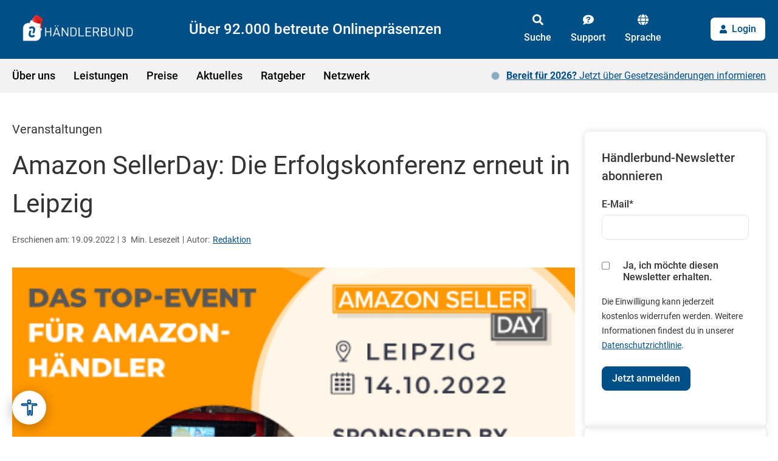

--- FILE ---
content_type: text/html; charset=UTF-8
request_url: https://www.haendlerbund.de/de/news/aktuelles/veranstaltungen/4230-amazon-sellerday-die-erfolgskonferenz-erneut-in-leipzig
body_size: 26169
content:
<!doctype html><html lang="de"><head>
    <!-- Start MISC 1 -->
    
    <script src="https://consenttool.haendlerbund.de/app.js?apiKey=a76e681c8724af216af67ed88fd5a19e2af64026f8c0779d&amp;domain=de7c8fb&amp;lang=de_DE" referrerpolicy="origin"></script>
    
    <script>(function(w,d,s,l,i){w[l]=w[l]||[];w[l].push({'gtm.start':
new Date().getTime(),event:'gtm.js'});var f=d.getElementsByTagName(s)[0],
j=d.createElement(s),dl=l!='dataLayer'?'&l='+l:'';j.async=true;j.src=
'https://data.haendlerbund.de/gtm.js?id='+i+dl;f.parentNode.insertBefore(j,f);
})(window,document,'script','dataLayer','GTM-KVMCF3B');</script>
    <!-- Start VWO Async SmartCode -->
<link rel="preconnect" href="https://dev.visualwebsiteoptimizer.com">
<script type="text/javascript" id="vwoCode">
window._vwo_code || (function() {
var account_id=855336,
version=2.0,
settings_tolerance=2000,
hide_element='body',
hide_element_style = 'opacity:0 !important;filter:alpha(opacity=0) !important;background:none !important',
/* DO NOT EDIT BELOW THIS LINE */
f=false,w=window,d=document,v=d.querySelector('#vwoCode'),cK='_vwo_'+account_id+'_settings',cc={};try{var c=JSON.parse(localStorage.getItem('_vwo_'+account_id+'_config'));cc=c&&typeof c==='object'?c:{}}catch(e){}var stT=cc.stT==='session'?w.sessionStorage:w.localStorage;code={use_existing_jquery:function(){return typeof use_existing_jquery!=='undefined'?use_existing_jquery:undefined},library_tolerance:function(){return typeof library_tolerance!=='undefined'?library_tolerance:undefined},settings_tolerance:function(){return cc.sT||settings_tolerance},hide_element_style:function(){return'{'+(cc.hES||hide_element_style)+'}'},hide_element:function(){return typeof cc.hE==='string'?cc.hE:hide_element},getVersion:function(){return version},finish:function(){if(!f){f=true;var e=d.getElementById('_vis_opt_path_hides');if(e)e.parentNode.removeChild(e)}},finished:function(){return f},load:function(e){var t=this.getSettings(),n=d.createElement('script'),i=this;if(t){n.textContent=t;d.getElementsByTagName('head')[0].appendChild(n);if(!w.VWO||VWO.caE){stT.removeItem(cK);i.load(e)}}else{n.fetchPriority='high';n.src=e;n.type='text/javascript';n.onerror=function(){_vwo_code.finish()};d.getElementsByTagName('head')[0].appendChild(n)}},getSettings:function(){try{var e=stT.getItem(cK);if(!e){return}e=JSON.parse(e);if(Date.now()>e.e){stT.removeItem(cK);return}return e.s}catch(e){return}},init:function(){if(d.URL.indexOf('__vwo_disable__')>-1)return;var e=this.settings_tolerance();w._vwo_settings_timer=setTimeout(function(){_vwo_code.finish();stT.removeItem(cK)},e);var t=d.currentScript,n=d.createElement('style'),i=this.hide_element(),r=t&&!t.async&&i?i+this.hide_element_style():'',c=d.getElementsByTagName('head')[0];n.setAttribute('id','_vis_opt_path_hides');v&&n.setAttribute('nonce',v.nonce);n.setAttribute('type','text/css');if(n.styleSheet)n.styleSheet.cssText=r;else n.appendChild(d.createTextNode(r));c.appendChild(n);this.load('https://dev.visualwebsiteoptimizer.com/j.php?a='+account_id+'&u='+encodeURIComponent(d.URL)+'&vn='+version)}};w._vwo_code=code;code.init();})();
</script>
<!-- End VWO Async SmartCode -->
<script type="application/ld+json">
{
  "@context": "https://schema.org",
  "@type": "Organization",
  "@id": "https://www.haendlerbund.de/#organization",
  "name": "Händlerbund",
  "legalName": "Händlerbund Management AG",
  "url": "https://www.haendlerbund.de/de/",
  "logo": {
    "@type": "ImageObject",
    "url": "https://www.haendlerbund.de/hubfs/Logos/39484_HB_Logo.png"
  },
  "sameAs": [
    "https://x.com/Haendlerbund",
    "https://www.youtube.com/haendlerbund",
    "https://www.linkedin.com/company/haendlerbund",
    "https://www.facebook.com/haendlerbund",
    "https://www.instagram.com/haendlerbund/",
    "https://www.tiktok.com/@haendlerbund"
  ],
  "subOrganization": [
    {
      "@type": "Organization",
      "@id": "https://hb-marketplace.com/#organization",
      "name": "HB Marketplace",
      "url": "https://hb-marketplace.com"
    },
    {
      "@type": "Organization",
      "@id": "https://ohn.haendlerbund.de/#organization",
      "name": "Onlinehändler-News",
      "url": "https://ohn.haendlerbund.de"
    }
  ]
}
</script>
<!-- End MISC 2 -->
    <meta charset="utf-8">
    <title>Amazon SellerDay: Die Erfolgskonferenz erneut in Leipzig</title>
    <link rel="shortcut icon" href="https://www.haendlerbund.de/hubfs/Imported%20images/favicon.ico">
    <meta name="description" content="Beim Amazon SellerDay am 14. Oktober 2022 in Leipzig erfahren Händler, wie sie ihr Business weiterbringen können.">
    <meta name="viewport" content="width=device-width, initial-scale=1">

    
    <meta property="og:description" content="Beim Amazon SellerDay am 14. Oktober 2022 in Leipzig erfahren Händler, wie sie ihr Business weiterbringen können.">
    <meta property="og:title" content="Amazon SellerDay: Die Erfolgskonferenz erneut in Leipzig">
    <meta name="twitter:description" content="Beim Amazon SellerDay am 14. Oktober 2022 in Leipzig erfahren Händler, wie sie ihr Business weiterbringen können.">
    <meta name="twitter:title" content="Amazon SellerDay: Die Erfolgskonferenz erneut in Leipzig">

    

    
    <style>
a.cta_button{-moz-box-sizing:content-box !important;-webkit-box-sizing:content-box !important;box-sizing:content-box !important;vertical-align:middle}.hs-breadcrumb-menu{list-style-type:none;margin:0px 0px 0px 0px;padding:0px 0px 0px 0px}.hs-breadcrumb-menu-item{float:left;padding:10px 0px 10px 10px}.hs-breadcrumb-menu-divider:before{content:'›';padding-left:10px}.hs-featured-image-link{border:0}.hs-featured-image{float:right;margin:0 0 20px 20px;max-width:50%}@media (max-width: 568px){.hs-featured-image{float:none;margin:0;width:100%;max-width:100%}}.hs-screen-reader-text{clip:rect(1px, 1px, 1px, 1px);height:1px;overflow:hidden;position:absolute !important;width:1px}
</style>

<link rel="stylesheet" href="https://www.haendlerbund.de/hubfs/hub_generated/template_assets/1/79816133733/1765289053589/template_tobe-removed.css">
<link rel="stylesheet" href="https://www.haendlerbund.de/hubfs/hub_generated/template_assets/1/79104287620/1765289055367/template_fonts.min.css">
<link rel="stylesheet" href="https://www.haendlerbund.de/hubfs/hub_generated/template_assets/1/79105597335/1765289062528/template_main.min.css">
<link rel="stylesheet" href="https://www.haendlerbund.de/hubfs/hub_generated/template_assets/1/79107703042/1765289055216/template_theme.min.css">
<link rel="stylesheet" href="https://www.haendlerbund.de/hubfs/hub_generated/template_assets/1/79588167807/1765289056474/template_slick-theme.min.css">
<link rel="stylesheet" href="https://www.haendlerbund.de/hubfs/hub_generated/template_assets/1/79586798194/1765289060291/template_slick.min.css">
<link rel="stylesheet" href="https://www.haendlerbund.de/hubfs/hub_generated/template_assets/1/79942458695/1765289051489/template_needtosass.min.css">
<link rel="stylesheet" href="https://www.haendlerbund.de/hubfs/hub_generated/template_assets/1/80108879022/1765289054607/template_images.min.css">
<link rel="stylesheet" href="https://www.haendlerbund.de/hubfs/hub_generated/template_assets/1/102690348753/1765289057909/template_filepond-merged.min.css">
<link rel="stylesheet" href="https://www.haendlerbund.de/hubfs/hub_generated/module_assets/1/107172118314/1759829460520/module_hb_checkout_script.min.css">
<link rel="stylesheet" href="https://www.haendlerbund.de/hubfs/hub_generated/template_assets/1/81086460166/1765289057226/template_blog-custom.css">
<link rel="stylesheet" href="https://www.haendlerbund.de/hubfs/hub_generated/module_assets/1/79106014790/1745318274928/module_navigation.min.css">
<link rel="stylesheet" href="https://www.haendlerbund.de/hubfs/hub_generated/module_assets/1/81681756088/1744328195814/module_breadcrumbs.min.css">
<link rel="stylesheet" href="https://www.haendlerbund.de/hubfs/hub_generated/module_assets/1/82225335174/1744328197690/module_blog-reading-time.min.css">
<link rel="stylesheet" href="https://www.haendlerbund.de/hubfs/hub_generated/module_assets/1/83490600113/1760964461003/module_blog-article-cta.min.css">
<link rel="stylesheet" href="https://www.haendlerbund.de/hubfs/hub_generated/module_assets/1/83306521666/1744328207078/module_blog-newsletter.min.css">
<link rel="stylesheet" href="https://www.haendlerbund.de/hubfs/hub_generated/module_assets/1/79108074346/1747058156930/module_footer.min.css">
<link rel="preload" as="style" href="https://145747460.fs1.hubspotusercontent-eu1.net/hubfs/145747460/raw_assets/media-default-modules/master/582/js_client_assets/assets/TrackPlayAnalytics-Cm48oVxd.css">

<link rel="preload" as="style" href="https://145747460.fs1.hubspotusercontent-eu1.net/hubfs/145747460/raw_assets/media-default-modules/master/582/js_client_assets/assets/Tooltip-DkS5dgLo.css">

    

    


<meta property="og:image" content="https://www.haendlerbund.de/hubfs/Imported_Blog_Media/ASD_2022_Leipzig_450x300.jpg">
<meta property="og:image:width" content="450">
<meta property="og:image:height" content="300">
<meta property="og:image:alt" content="Händlerbund">
<meta name="twitter:image" content="https://www.haendlerbund.de/hubfs/Imported_Blog_Media/ASD_2022_Leipzig_450x300.jpg">
<meta name="twitter:image:alt" content="Händlerbund">

<meta property="og:url" content="https://www.haendlerbund.de/de/news/aktuelles/veranstaltungen/4230-amazon-sellerday-die-erfolgskonferenz-erneut-in-leipzig">
<meta name="twitter:card" content="summary_large_image">

<link rel="canonical" href="https://www.haendlerbund.de/de/news/aktuelles/veranstaltungen/4230-amazon-sellerday-die-erfolgskonferenz-erneut-in-leipzig">

<meta property="og:type" content="article">
<link rel="alternate" type="application/rss+xml" href="https://www.haendlerbund.de/de/news/aktuelles/rss.xml">
<meta name="twitter:domain" content="www.haendlerbund.de">
<meta name="twitter:site" content="@Haendlerbund">

<meta http-equiv="content-language" content="de">






    <meta property="og:image" content="https://www.haendlerbund.de/hubfs/Logos/39484_HB_Logo.png">
    
    
    
    
    
    
    
    
    
    <link rel="stylesheet" href="https://cdn.jsdelivr.net/npm/@fancyapps/ui@4.0/dist/fancybox.css">
    
    
    <meta name="generator" content="HubSpot"></head><body><div id="hs_cos_wrapper_module_16794776155447" class="hs_cos_wrapper hs_cos_wrapper_widget hs_cos_wrapper_type_module" style="" data-hs-cos-general-type="widget" data-hs-cos-type="module"><script src="https://www.haendlerbund.de/hubfs/hub_generated/template_assets/1/79108763536/1765289055313/template_jquery.min.js"></script>
<script>
  $( document ).ready(function() {   
    // adds the data attribute and package information for each button 
    // Live Table ID: 5972341
    // Sandbox Table ID: 36656110
    
    
      $(".btn--package-basic")
              .attr('data-package-name', 'basic')
              .attr('data-sku-annual', 'MS-00001-01')
              .attr('data-sku-monthly', 'MS-00001-02')
              .attr('data-success-url', 'https://www.haendlerbund.de/de/orderconfirmation')
              .attr('data-en-success-url', 'https://www.haendlerbund.de/en/orderconfirmation')
              .attr('data-price-annual', '9.9')
              .attr('data-price-monthly', '12.9')
              .attr('data-single-payment', '0');

        /**
         * Support for custom checkout links
         * @usage `<a href="#package-name=abc">Kaufen</a>`
         */
        observeDynamicElements('button.btn--package-basic, a[href*="#package-name=basic"], a[cta_dest_link*="package-name=basic"]', function() {
            let $link = $(this);
            let packageNameAttr = $link.attr('data-package-name');
      
            if (packageNameAttr) {
                return;
            };
    
            $link
                .attr('href', '#')
                .attr('data-package-name', 'basic')
                .attr('data-sku-annual', 'MS-00001-01')
                .attr('data-sku-monthly', 'MS-00001-02')
                .attr('data-success-url', 'https://www.haendlerbund.de/de/orderconfirmation')
                .attr('data-en-success-url', 'https://www.haendlerbund.de/en/orderconfirmation')
                .attr('data-price-annual', '9.9')
                .attr('data-price-monthly', '12.9')
                .attr('data-single-payment', '0');
                
            // Add checkout event
            addCheckoutEvent($link.get(0));
      
            // Support fixed payment classes [.fixed-yearly|.fixed-monthly] in anchor links and CTAs
            let linkTarget = ($link.attr('href') || '') + ' ' + ($link.attr('cta_dest_link') || '');

            if (linkTarget.includes('payment=yearly')) {
                $link.addClass('fixed-yearly');
            } else if (linkTarget.includes('payment=monthly')) {
                $link.addClass('fixed-monthly');
            }
      });
    
      $(".btn--package-premium")
              .attr('data-package-name', 'premium')
              .attr('data-sku-annual', 'MS-00009-01')
              .attr('data-sku-monthly', 'MS-00009-02')
              .attr('data-success-url', 'https://www.haendlerbund.de/de/orderconfirmation')
              .attr('data-en-success-url', 'https://www.haendlerbund.de/en/orderconfirmation')
              .attr('data-price-annual', '29.9')
              .attr('data-price-monthly', '34.9')
              .attr('data-single-payment', '0');

        /**
         * Support for custom checkout links
         * @usage `<a href="#package-name=abc">Kaufen</a>`
         */
        observeDynamicElements('button.btn--package-premium, a[href*="#package-name=premium"], a[cta_dest_link*="package-name=premium"]', function() {
            let $link = $(this);
            let packageNameAttr = $link.attr('data-package-name');
      
            if (packageNameAttr) {
                return;
            };
    
            $link
                .attr('href', '#')
                .attr('data-package-name', 'premium')
                .attr('data-sku-annual', 'MS-00009-01')
                .attr('data-sku-monthly', 'MS-00009-02')
                .attr('data-success-url', 'https://www.haendlerbund.de/de/orderconfirmation')
                .attr('data-en-success-url', 'https://www.haendlerbund.de/en/orderconfirmation')
                .attr('data-price-annual', '29.9')
                .attr('data-price-monthly', '34.9')
                .attr('data-single-payment', '0');
                
            // Add checkout event
            addCheckoutEvent($link.get(0));
      
            // Support fixed payment classes [.fixed-yearly|.fixed-monthly] in anchor links and CTAs
            let linkTarget = ($link.attr('href') || '') + ' ' + ($link.attr('cta_dest_link') || '');

            if (linkTarget.includes('payment=yearly')) {
                $link.addClass('fixed-yearly');
            } else if (linkTarget.includes('payment=monthly')) {
                $link.addClass('fixed-monthly');
            }
      });
    
      $(".btn--package-unlimited")
              .attr('data-package-name', 'unlimited')
              .attr('data-sku-annual', 'MS-00002-01')
              .attr('data-sku-monthly', 'MS-00002-02')
              .attr('data-success-url', 'https://www.haendlerbund.de/de/orderconfirmation')
              .attr('data-en-success-url', 'https://www.haendlerbund.de/en/orderconfirmation')
              .attr('data-price-annual', '57.9')
              .attr('data-price-monthly', '64.9')
              .attr('data-single-payment', '0');

        /**
         * Support for custom checkout links
         * @usage `<a href="#package-name=abc">Kaufen</a>`
         */
        observeDynamicElements('button.btn--package-unlimited, a[href*="#package-name=unlimited"], a[cta_dest_link*="package-name=unlimited"]', function() {
            let $link = $(this);
            let packageNameAttr = $link.attr('data-package-name');
      
            if (packageNameAttr) {
                return;
            };
    
            $link
                .attr('href', '#')
                .attr('data-package-name', 'unlimited')
                .attr('data-sku-annual', 'MS-00002-01')
                .attr('data-sku-monthly', 'MS-00002-02')
                .attr('data-success-url', 'https://www.haendlerbund.de/de/orderconfirmation')
                .attr('data-en-success-url', 'https://www.haendlerbund.de/en/orderconfirmation')
                .attr('data-price-annual', '57.9')
                .attr('data-price-monthly', '64.9')
                .attr('data-single-payment', '0');
                
            // Add checkout event
            addCheckoutEvent($link.get(0));
      
            // Support fixed payment classes [.fixed-yearly|.fixed-monthly] in anchor links and CTAs
            let linkTarget = ($link.attr('href') || '') + ' ' + ($link.attr('cta_dest_link') || '');

            if (linkTarget.includes('payment=yearly')) {
                $link.addClass('fixed-yearly');
            } else if (linkTarget.includes('payment=monthly')) {
                $link.addClass('fixed-monthly');
            }
      });
    
      $(".btn--package-professional")
              .attr('data-package-name', 'professional')
              .attr('data-sku-annual', 'MS-00402-01')
              .attr('data-sku-monthly', 'MS-00402-02')
              .attr('data-success-url', 'https://www.haendlerbund.de/de/orderconfirmation')
              .attr('data-en-success-url', 'https://www.haendlerbund.de/en/orderconfirmation')
              .attr('data-price-annual', '119.9')
              .attr('data-price-monthly', '149.9')
              .attr('data-single-payment', '0');

        /**
         * Support for custom checkout links
         * @usage `<a href="#package-name=abc">Kaufen</a>`
         */
        observeDynamicElements('button.btn--package-professional, a[href*="#package-name=professional"], a[cta_dest_link*="package-name=professional"]', function() {
            let $link = $(this);
            let packageNameAttr = $link.attr('data-package-name');
      
            if (packageNameAttr) {
                return;
            };
    
            $link
                .attr('href', '#')
                .attr('data-package-name', 'professional')
                .attr('data-sku-annual', 'MS-00402-01')
                .attr('data-sku-monthly', 'MS-00402-02')
                .attr('data-success-url', 'https://www.haendlerbund.de/de/orderconfirmation')
                .attr('data-en-success-url', 'https://www.haendlerbund.de/en/orderconfirmation')
                .attr('data-price-annual', '119.9')
                .attr('data-price-monthly', '149.9')
                .attr('data-single-payment', '0');
                
            // Add checkout event
            addCheckoutEvent($link.get(0));
      
            // Support fixed payment classes [.fixed-yearly|.fixed-monthly] in anchor links and CTAs
            let linkTarget = ($link.attr('href') || '') + ' ' + ($link.attr('cta_dest_link') || '');

            if (linkTarget.includes('payment=yearly')) {
                $link.addClass('fixed-yearly');
            } else if (linkTarget.includes('payment=monthly')) {
                $link.addClass('fixed-monthly');
            }
      });
    
      $(".btn--package-grundmitgliedschaft")
              .attr('data-package-name', 'grundmitgliedschaft')
              .attr('data-sku-annual', 'MS-00003')
              .attr('data-sku-monthly', '')
              .attr('data-success-url', 'https://www.haendlerbund.de/de/orderconfirmation')
              .attr('data-en-success-url', 'https://www.haendlerbund.de/en/orderconfirmation')
              .attr('data-price-annual', '0')
              .attr('data-price-monthly', '')
              .attr('data-single-payment', '1');

        /**
         * Support for custom checkout links
         * @usage `<a href="#package-name=abc">Kaufen</a>`
         */
        observeDynamicElements('button.btn--package-grundmitgliedschaft, a[href*="#package-name=grundmitgliedschaft"], a[cta_dest_link*="package-name=grundmitgliedschaft"]', function() {
            let $link = $(this);
            let packageNameAttr = $link.attr('data-package-name');
      
            if (packageNameAttr) {
                return;
            };
    
            $link
                .attr('href', '#')
                .attr('data-package-name', 'grundmitgliedschaft')
                .attr('data-sku-annual', 'MS-00003')
                .attr('data-sku-monthly', '')
                .attr('data-success-url', 'https://www.haendlerbund.de/de/orderconfirmation')
                .attr('data-en-success-url', 'https://www.haendlerbund.de/en/orderconfirmation')
                .attr('data-price-annual', '0')
                .attr('data-price-monthly', '')
                .attr('data-single-payment', '1');
                
            // Add checkout event
            addCheckoutEvent($link.get(0));
      
            // Support fixed payment classes [.fixed-yearly|.fixed-monthly] in anchor links and CTAs
            let linkTarget = ($link.attr('href') || '') + ' ' + ($link.attr('cta_dest_link') || '');

            if (linkTarget.includes('payment=yearly')) {
                $link.addClass('fixed-yearly');
            } else if (linkTarget.includes('payment=monthly')) {
                $link.addClass('fixed-monthly');
            }
      });
    
      $(".btn--package-vertragscheck")
              .attr('data-package-name', 'vertragscheck')
              .attr('data-sku-annual', 'SP-00025')
              .attr('data-sku-monthly', '')
              .attr('data-success-url', 'https://www.haendlerbund.de/de/vertragscheck-confirmation')
              .attr('data-en-success-url', 'https://www.haendlerbund.de/de/vertragscheck-confirmation')
              .attr('data-price-annual', '119.9')
              .attr('data-price-monthly', '')
              .attr('data-single-payment', '1');

        /**
         * Support for custom checkout links
         * @usage `<a href="#package-name=abc">Kaufen</a>`
         */
        observeDynamicElements('button.btn--package-vertragscheck, a[href*="#package-name=vertragscheck"], a[cta_dest_link*="package-name=vertragscheck"]', function() {
            let $link = $(this);
            let packageNameAttr = $link.attr('data-package-name');
      
            if (packageNameAttr) {
                return;
            };
    
            $link
                .attr('href', '#')
                .attr('data-package-name', 'vertragscheck')
                .attr('data-sku-annual', 'SP-00025')
                .attr('data-sku-monthly', '')
                .attr('data-success-url', 'https://www.haendlerbund.de/de/vertragscheck-confirmation')
                .attr('data-en-success-url', 'https://www.haendlerbund.de/de/vertragscheck-confirmation')
                .attr('data-price-annual', '119.9')
                .attr('data-price-monthly', '')
                .attr('data-single-payment', '1');
                
            // Add checkout event
            addCheckoutEvent($link.get(0));
      
            // Support fixed payment classes [.fixed-yearly|.fixed-monthly] in anchor links and CTAs
            let linkTarget = ($link.attr('href') || '') + ' ' + ($link.attr('cta_dest_link') || '');

            if (linkTarget.includes('payment=yearly')) {
                $link.addClass('fixed-yearly');
            } else if (linkTarget.includes('payment=monthly')) {
                $link.addClass('fixed-monthly');
            }
      });
    
      $(".btn--package-jugendschutz")
              .attr('data-package-name', 'jugendschutz')
              .attr('data-sku-annual', 'SB-00062-02')
              .attr('data-sku-monthly', '')
              .attr('data-success-url', 'https://www.haendlerbund.de/de/jugendschutz-confirmation')
              .attr('data-en-success-url', 'https://www.haendlerbund.de/de/de/jugendschutz-confirmation')
              .attr('data-price-annual', '8.9')
              .attr('data-price-monthly', '')
              .attr('data-single-payment', '0');

        /**
         * Support for custom checkout links
         * @usage `<a href="#package-name=abc">Kaufen</a>`
         */
        observeDynamicElements('button.btn--package-jugendschutz, a[href*="#package-name=jugendschutz"], a[cta_dest_link*="package-name=jugendschutz"]', function() {
            let $link = $(this);
            let packageNameAttr = $link.attr('data-package-name');
      
            if (packageNameAttr) {
                return;
            };
    
            $link
                .attr('href', '#')
                .attr('data-package-name', 'jugendschutz')
                .attr('data-sku-annual', 'SB-00062-02')
                .attr('data-sku-monthly', '')
                .attr('data-success-url', 'https://www.haendlerbund.de/de/jugendschutz-confirmation')
                .attr('data-en-success-url', 'https://www.haendlerbund.de/de/de/jugendschutz-confirmation')
                .attr('data-price-annual', '8.9')
                .attr('data-price-monthly', '')
                .attr('data-single-payment', '0');
                
            // Add checkout event
            addCheckoutEvent($link.get(0));
      
            // Support fixed payment classes [.fixed-yearly|.fixed-monthly] in anchor links and CTAs
            let linkTarget = ($link.attr('href') || '') + ' ' + ($link.attr('cta_dest_link') || '');

            if (linkTarget.includes('payment=yearly')) {
                $link.addClass('fixed-yearly');
            } else if (linkTarget.includes('payment=monthly')) {
                $link.addClass('fixed-monthly');
            }
      });
    
      $(".btn--package-markenanmeldung-de")
              .attr('data-package-name', 'markenanmeldung-de')
              .attr('data-sku-annual', 'SP-00190')
              .attr('data-sku-monthly', '')
              .attr('data-success-url', 'https://www.haendlerbund.de/de/products-orderconfirmation')
              .attr('data-en-success-url', 'https://www.haendlerbund.de/de/products-orderconfirmation')
              .attr('data-price-annual', '479')
              .attr('data-price-monthly', '')
              .attr('data-single-payment', '1');

        /**
         * Support for custom checkout links
         * @usage `<a href="#package-name=abc">Kaufen</a>`
         */
        observeDynamicElements('button.btn--package-markenanmeldung-de, a[href*="#package-name=markenanmeldung-de"], a[cta_dest_link*="package-name=markenanmeldung-de"]', function() {
            let $link = $(this);
            let packageNameAttr = $link.attr('data-package-name');
      
            if (packageNameAttr) {
                return;
            };
    
            $link
                .attr('href', '#')
                .attr('data-package-name', 'markenanmeldung-de')
                .attr('data-sku-annual', 'SP-00190')
                .attr('data-sku-monthly', '')
                .attr('data-success-url', 'https://www.haendlerbund.de/de/products-orderconfirmation')
                .attr('data-en-success-url', 'https://www.haendlerbund.de/de/products-orderconfirmation')
                .attr('data-price-annual', '479')
                .attr('data-price-monthly', '')
                .attr('data-single-payment', '1');
                
            // Add checkout event
            addCheckoutEvent($link.get(0));
      
            // Support fixed payment classes [.fixed-yearly|.fixed-monthly] in anchor links and CTAs
            let linkTarget = ($link.attr('href') || '') + ' ' + ($link.attr('cta_dest_link') || '');

            if (linkTarget.includes('payment=yearly')) {
                $link.addClass('fixed-yearly');
            } else if (linkTarget.includes('payment=monthly')) {
                $link.addClass('fixed-monthly');
            }
      });
    
      $(".btn--package-markenanmeldung-eu")
              .attr('data-package-name', 'markenanmeldung-eu')
              .attr('data-sku-annual', 'SP-00451')
              .attr('data-sku-monthly', '')
              .attr('data-success-url', 'https://www.haendlerbund.de/de/products-orderconfirmation')
              .attr('data-en-success-url', 'https://www.haendlerbund.de/de/products-orderconfirmation')
              .attr('data-price-annual', '899')
              .attr('data-price-monthly', '')
              .attr('data-single-payment', '1');

        /**
         * Support for custom checkout links
         * @usage `<a href="#package-name=abc">Kaufen</a>`
         */
        observeDynamicElements('button.btn--package-markenanmeldung-eu, a[href*="#package-name=markenanmeldung-eu"], a[cta_dest_link*="package-name=markenanmeldung-eu"]', function() {
            let $link = $(this);
            let packageNameAttr = $link.attr('data-package-name');
      
            if (packageNameAttr) {
                return;
            };
    
            $link
                .attr('href', '#')
                .attr('data-package-name', 'markenanmeldung-eu')
                .attr('data-sku-annual', 'SP-00451')
                .attr('data-sku-monthly', '')
                .attr('data-success-url', 'https://www.haendlerbund.de/de/products-orderconfirmation')
                .attr('data-en-success-url', 'https://www.haendlerbund.de/de/products-orderconfirmation')
                .attr('data-price-annual', '899')
                .attr('data-price-monthly', '')
                .attr('data-single-payment', '1');
                
            // Add checkout event
            addCheckoutEvent($link.get(0));
      
            // Support fixed payment classes [.fixed-yearly|.fixed-monthly] in anchor links and CTAs
            let linkTarget = ($link.attr('href') || '') + ' ' + ($link.attr('cta_dest_link') || '');

            if (linkTarget.includes('payment=yearly')) {
                $link.addClass('fixed-yearly');
            } else if (linkTarget.includes('payment=monthly')) {
                $link.addClass('fixed-monthly');
            }
      });
    
      $(".btn--package-eintragungs-und-schutzfaehigkeit")
              .attr('data-package-name', 'eintragungs-und-schutzfaehigkeit')
              .attr('data-sku-annual', 'SP-00013')
              .attr('data-sku-monthly', '')
              .attr('data-success-url', 'https://www.haendlerbund.de/de/products-orderconfirmation')
              .attr('data-en-success-url', 'https://www.haendlerbund.de/de/products-orderconfirmation')
              .attr('data-price-annual', '99')
              .attr('data-price-monthly', '')
              .attr('data-single-payment', '1');

        /**
         * Support for custom checkout links
         * @usage `<a href="#package-name=abc">Kaufen</a>`
         */
        observeDynamicElements('button.btn--package-eintragungs-und-schutzfaehigkeit, a[href*="#package-name=eintragungs-und-schutzfaehigkeit"], a[cta_dest_link*="package-name=eintragungs-und-schutzfaehigkeit"]', function() {
            let $link = $(this);
            let packageNameAttr = $link.attr('data-package-name');
      
            if (packageNameAttr) {
                return;
            };
    
            $link
                .attr('href', '#')
                .attr('data-package-name', 'eintragungs-und-schutzfaehigkeit')
                .attr('data-sku-annual', 'SP-00013')
                .attr('data-sku-monthly', '')
                .attr('data-success-url', 'https://www.haendlerbund.de/de/products-orderconfirmation')
                .attr('data-en-success-url', 'https://www.haendlerbund.de/de/products-orderconfirmation')
                .attr('data-price-annual', '99')
                .attr('data-price-monthly', '')
                .attr('data-single-payment', '1');
                
            // Add checkout event
            addCheckoutEvent($link.get(0));
      
            // Support fixed payment classes [.fixed-yearly|.fixed-monthly] in anchor links and CTAs
            let linkTarget = ($link.attr('href') || '') + ' ' + ($link.attr('cta_dest_link') || '');

            if (linkTarget.includes('payment=yearly')) {
                $link.addClass('fixed-yearly');
            } else if (linkTarget.includes('payment=monthly')) {
                $link.addClass('fixed-monthly');
            }
      });
    
      $(".btn--package-influencer-vertrag")
              .attr('data-package-name', 'influencer-vertrag')
              .attr('data-sku-annual', 'SP-00006')
              .attr('data-sku-monthly', '')
              .attr('data-success-url', 'https://www.haendlerbund.de/de/products-orderconfirmation')
              .attr('data-en-success-url', 'https://www.haendlerbund.de/de/products-orderconfirmation')
              .attr('data-price-annual', '12.9')
              .attr('data-price-monthly', '')
              .attr('data-single-payment', '1');

        /**
         * Support for custom checkout links
         * @usage `<a href="#package-name=abc">Kaufen</a>`
         */
        observeDynamicElements('button.btn--package-influencer-vertrag, a[href*="#package-name=influencer-vertrag"], a[cta_dest_link*="package-name=influencer-vertrag"]', function() {
            let $link = $(this);
            let packageNameAttr = $link.attr('data-package-name');
      
            if (packageNameAttr) {
                return;
            };
    
            $link
                .attr('href', '#')
                .attr('data-package-name', 'influencer-vertrag')
                .attr('data-sku-annual', 'SP-00006')
                .attr('data-sku-monthly', '')
                .attr('data-success-url', 'https://www.haendlerbund.de/de/products-orderconfirmation')
                .attr('data-en-success-url', 'https://www.haendlerbund.de/de/products-orderconfirmation')
                .attr('data-price-annual', '12.9')
                .attr('data-price-monthly', '')
                .attr('data-single-payment', '1');
                
            // Add checkout event
            addCheckoutEvent($link.get(0));
      
            // Support fixed payment classes [.fixed-yearly|.fixed-monthly] in anchor links and CTAs
            let linkTarget = ($link.attr('href') || '') + ' ' + ($link.attr('cta_dest_link') || '');

            if (linkTarget.includes('payment=yearly')) {
                $link.addClass('fixed-yearly');
            } else if (linkTarget.includes('payment=monthly')) {
                $link.addClass('fixed-monthly');
            }
      });
    
      $(".btn--package-datenschutz-paket")
              .attr('data-package-name', 'datenschutz-paket')
              .attr('data-sku-annual', 'SB-00472-06')
              .attr('data-sku-monthly', '')
              .attr('data-success-url', 'https://www.haendlerbund.de/de/products-orderconfirmation')
              .attr('data-en-success-url', 'https://www.haendlerbund.de/de/products-orderconfirmation')
              .attr('data-price-annual', '99')
              .attr('data-price-monthly', '')
              .attr('data-single-payment', '0');

        /**
         * Support for custom checkout links
         * @usage `<a href="#package-name=abc">Kaufen</a>`
         */
        observeDynamicElements('button.btn--package-datenschutz-paket, a[href*="#package-name=datenschutz-paket"], a[cta_dest_link*="package-name=datenschutz-paket"]', function() {
            let $link = $(this);
            let packageNameAttr = $link.attr('data-package-name');
      
            if (packageNameAttr) {
                return;
            };
    
            $link
                .attr('href', '#')
                .attr('data-package-name', 'datenschutz-paket')
                .attr('data-sku-annual', 'SB-00472-06')
                .attr('data-sku-monthly', '')
                .attr('data-success-url', 'https://www.haendlerbund.de/de/products-orderconfirmation')
                .attr('data-en-success-url', 'https://www.haendlerbund.de/de/products-orderconfirmation')
                .attr('data-price-annual', '99')
                .attr('data-price-monthly', '')
                .attr('data-single-payment', '0');
                
            // Add checkout event
            addCheckoutEvent($link.get(0));
      
            // Support fixed payment classes [.fixed-yearly|.fixed-monthly] in anchor links and CTAs
            let linkTarget = ($link.attr('href') || '') + ' ' + ($link.attr('cta_dest_link') || '');

            if (linkTarget.includes('payment=yearly')) {
                $link.addClass('fixed-yearly');
            } else if (linkTarget.includes('payment=monthly')) {
                $link.addClass('fixed-monthly');
            }
      });
    
      $(".btn--package-gpsr-check")
              .attr('data-package-name', 'gpsr-check')
              .attr('data-sku-annual', 'VP-00142')
              .attr('data-sku-monthly', '')
              .attr('data-success-url', 'https://www.haendlerbund.de/de/products-orderconfirmation')
              .attr('data-en-success-url', 'https://www.haendlerbund.de/de/products-orderconfirmation')
              .attr('data-price-annual', '89')
              .attr('data-price-monthly', '')
              .attr('data-single-payment', '1');

        /**
         * Support for custom checkout links
         * @usage `<a href="#package-name=abc">Kaufen</a>`
         */
        observeDynamicElements('button.btn--package-gpsr-check, a[href*="#package-name=gpsr-check"], a[cta_dest_link*="package-name=gpsr-check"]', function() {
            let $link = $(this);
            let packageNameAttr = $link.attr('data-package-name');
      
            if (packageNameAttr) {
                return;
            };
    
            $link
                .attr('href', '#')
                .attr('data-package-name', 'gpsr-check')
                .attr('data-sku-annual', 'VP-00142')
                .attr('data-sku-monthly', '')
                .attr('data-success-url', 'https://www.haendlerbund.de/de/products-orderconfirmation')
                .attr('data-en-success-url', 'https://www.haendlerbund.de/de/products-orderconfirmation')
                .attr('data-price-annual', '89')
                .attr('data-price-monthly', '')
                .attr('data-single-payment', '1');
                
            // Add checkout event
            addCheckoutEvent($link.get(0));
      
            // Support fixed payment classes [.fixed-yearly|.fixed-monthly] in anchor links and CTAs
            let linkTarget = ($link.attr('href') || '') + ' ' + ($link.attr('cta_dest_link') || '');

            if (linkTarget.includes('payment=yearly')) {
                $link.addClass('fixed-yearly');
            } else if (linkTarget.includes('payment=monthly')) {
                $link.addClass('fixed-monthly');
            }
      });
    
      $(".btn--package-bewertungen-google")
              .attr('data-package-name', 'bewertungen-google')
              .attr('data-sku-annual', 'VP-00146-01')
              .attr('data-sku-monthly', '')
              .attr('data-success-url', 'https://www.haendlerbund.de/de/products-orderconfirmation')
              .attr('data-en-success-url', 'https://www.haendlerbund.de/de/products-orderconfirmation')
              .attr('data-price-annual', '19.9')
              .attr('data-price-monthly', '')
              .attr('data-single-payment', '1');

        /**
         * Support for custom checkout links
         * @usage `<a href="#package-name=abc">Kaufen</a>`
         */
        observeDynamicElements('button.btn--package-bewertungen-google, a[href*="#package-name=bewertungen-google"], a[cta_dest_link*="package-name=bewertungen-google"]', function() {
            let $link = $(this);
            let packageNameAttr = $link.attr('data-package-name');
      
            if (packageNameAttr) {
                return;
            };
    
            $link
                .attr('href', '#')
                .attr('data-package-name', 'bewertungen-google')
                .attr('data-sku-annual', 'VP-00146-01')
                .attr('data-sku-monthly', '')
                .attr('data-success-url', 'https://www.haendlerbund.de/de/products-orderconfirmation')
                .attr('data-en-success-url', 'https://www.haendlerbund.de/de/products-orderconfirmation')
                .attr('data-price-annual', '19.9')
                .attr('data-price-monthly', '')
                .attr('data-single-payment', '1');
                
            // Add checkout event
            addCheckoutEvent($link.get(0));
      
            // Support fixed payment classes [.fixed-yearly|.fixed-monthly] in anchor links and CTAs
            let linkTarget = ($link.attr('href') || '') + ' ' + ($link.attr('cta_dest_link') || '');

            if (linkTarget.includes('payment=yearly')) {
                $link.addClass('fixed-yearly');
            } else if (linkTarget.includes('payment=monthly')) {
                $link.addClass('fixed-monthly');
            }
      });
    
      $(".btn--package-bewertungen-trustpilot")
              .attr('data-package-name', 'bewertungen-trustpilot')
              .attr('data-sku-annual', 'VP-00146-02')
              .attr('data-sku-monthly', '')
              .attr('data-success-url', 'https://www.haendlerbund.de/de/products-orderconfirmation')
              .attr('data-en-success-url', 'https://www.haendlerbund.de/de/products-orderconfirmation')
              .attr('data-price-annual', '19.9')
              .attr('data-price-monthly', '')
              .attr('data-single-payment', '1');

        /**
         * Support for custom checkout links
         * @usage `<a href="#package-name=abc">Kaufen</a>`
         */
        observeDynamicElements('button.btn--package-bewertungen-trustpilot, a[href*="#package-name=bewertungen-trustpilot"], a[cta_dest_link*="package-name=bewertungen-trustpilot"]', function() {
            let $link = $(this);
            let packageNameAttr = $link.attr('data-package-name');
      
            if (packageNameAttr) {
                return;
            };
    
            $link
                .attr('href', '#')
                .attr('data-package-name', 'bewertungen-trustpilot')
                .attr('data-sku-annual', 'VP-00146-02')
                .attr('data-sku-monthly', '')
                .attr('data-success-url', 'https://www.haendlerbund.de/de/products-orderconfirmation')
                .attr('data-en-success-url', 'https://www.haendlerbund.de/de/products-orderconfirmation')
                .attr('data-price-annual', '19.9')
                .attr('data-price-monthly', '')
                .attr('data-single-payment', '1');
                
            // Add checkout event
            addCheckoutEvent($link.get(0));
      
            // Support fixed payment classes [.fixed-yearly|.fixed-monthly] in anchor links and CTAs
            let linkTarget = ($link.attr('href') || '') + ' ' + ($link.attr('cta_dest_link') || '');

            if (linkTarget.includes('payment=yearly')) {
                $link.addClass('fixed-yearly');
            } else if (linkTarget.includes('payment=monthly')) {
                $link.addClass('fixed-monthly');
            }
      });
    
      $(".btn--package-bewertungen-shopauskunft")
              .attr('data-package-name', 'bewertungen-shopauskunft')
              .attr('data-sku-annual', 'VP-00146-03')
              .attr('data-sku-monthly', '')
              .attr('data-success-url', 'https://www.haendlerbund.de/de/products-orderconfirmation')
              .attr('data-en-success-url', 'https://www.haendlerbund.de/de/products-orderconfirmation')
              .attr('data-price-annual', '19.9')
              .attr('data-price-monthly', '')
              .attr('data-single-payment', '1');

        /**
         * Support for custom checkout links
         * @usage `<a href="#package-name=abc">Kaufen</a>`
         */
        observeDynamicElements('button.btn--package-bewertungen-shopauskunft, a[href*="#package-name=bewertungen-shopauskunft"], a[cta_dest_link*="package-name=bewertungen-shopauskunft"]', function() {
            let $link = $(this);
            let packageNameAttr = $link.attr('data-package-name');
      
            if (packageNameAttr) {
                return;
            };
    
            $link
                .attr('href', '#')
                .attr('data-package-name', 'bewertungen-shopauskunft')
                .attr('data-sku-annual', 'VP-00146-03')
                .attr('data-sku-monthly', '')
                .attr('data-success-url', 'https://www.haendlerbund.de/de/products-orderconfirmation')
                .attr('data-en-success-url', 'https://www.haendlerbund.de/de/products-orderconfirmation')
                .attr('data-price-annual', '19.9')
                .attr('data-price-monthly', '')
                .attr('data-single-payment', '1');
                
            // Add checkout event
            addCheckoutEvent($link.get(0));
      
            // Support fixed payment classes [.fixed-yearly|.fixed-monthly] in anchor links and CTAs
            let linkTarget = ($link.attr('href') || '') + ' ' + ($link.attr('cta_dest_link') || '');

            if (linkTarget.includes('payment=yearly')) {
                $link.addClass('fixed-yearly');
            } else if (linkTarget.includes('payment=monthly')) {
                $link.addClass('fixed-monthly');
            }
      });
    
      $(".btn--package-rechtsberatung-flatrate")
              .attr('data-package-name', 'rechtsberatung-flatrate')
              .attr('data-sku-annual', 'SB-00011-02')
              .attr('data-sku-monthly', '')
              .attr('data-success-url', 'https://www.haendlerbund.de/de/products-orderconfirmation')
              .attr('data-en-success-url', 'https://www.haendlerbund.de/de/products-orderconfirmation')
              .attr('data-price-annual', '')
              .attr('data-price-monthly', '13.9')
              .attr('data-single-payment', '0');

        /**
         * Support for custom checkout links
         * @usage `<a href="#package-name=abc">Kaufen</a>`
         */
        observeDynamicElements('button.btn--package-rechtsberatung-flatrate, a[href*="#package-name=rechtsberatung-flatrate"], a[cta_dest_link*="package-name=rechtsberatung-flatrate"]', function() {
            let $link = $(this);
            let packageNameAttr = $link.attr('data-package-name');
      
            if (packageNameAttr) {
                return;
            };
    
            $link
                .attr('href', '#')
                .attr('data-package-name', 'rechtsberatung-flatrate')
                .attr('data-sku-annual', 'SB-00011-02')
                .attr('data-sku-monthly', '')
                .attr('data-success-url', 'https://www.haendlerbund.de/de/products-orderconfirmation')
                .attr('data-en-success-url', 'https://www.haendlerbund.de/de/products-orderconfirmation')
                .attr('data-price-annual', '')
                .attr('data-price-monthly', '13.9')
                .attr('data-single-payment', '0');
                
            // Add checkout event
            addCheckoutEvent($link.get(0));
      
            // Support fixed payment classes [.fixed-yearly|.fixed-monthly] in anchor links and CTAs
            let linkTarget = ($link.attr('href') || '') + ' ' + ($link.attr('cta_dest_link') || '');

            if (linkTarget.includes('payment=yearly')) {
                $link.addClass('fixed-yearly');
            } else if (linkTarget.includes('payment=monthly')) {
                $link.addClass('fixed-monthly');
            }
      });
    
      $(".btn--package-bfsg-check")
              .attr('data-package-name', 'bfsg-check')
              .attr('data-sku-annual', 'SP-00240')
              .attr('data-sku-monthly', '')
              .attr('data-success-url', 'https://www.haendlerbund.de/de/products-orderconfirmation')
              .attr('data-en-success-url', 'https://www.haendlerbund.de/de/products-orderconfirmation')
              .attr('data-price-annual', '79')
              .attr('data-price-monthly', '')
              .attr('data-single-payment', '1');

        /**
         * Support for custom checkout links
         * @usage `<a href="#package-name=abc">Kaufen</a>`
         */
        observeDynamicElements('button.btn--package-bfsg-check, a[href*="#package-name=bfsg-check"], a[cta_dest_link*="package-name=bfsg-check"]', function() {
            let $link = $(this);
            let packageNameAttr = $link.attr('data-package-name');
      
            if (packageNameAttr) {
                return;
            };
    
            $link
                .attr('href', '#')
                .attr('data-package-name', 'bfsg-check')
                .attr('data-sku-annual', 'SP-00240')
                .attr('data-sku-monthly', '')
                .attr('data-success-url', 'https://www.haendlerbund.de/de/products-orderconfirmation')
                .attr('data-en-success-url', 'https://www.haendlerbund.de/de/products-orderconfirmation')
                .attr('data-price-annual', '79')
                .attr('data-price-monthly', '')
                .attr('data-single-payment', '1');
                
            // Add checkout event
            addCheckoutEvent($link.get(0));
      
            // Support fixed payment classes [.fixed-yearly|.fixed-monthly] in anchor links and CTAs
            let linkTarget = ($link.attr('href') || '') + ' ' + ($link.attr('cta_dest_link') || '');

            if (linkTarget.includes('payment=yearly')) {
                $link.addClass('fixed-yearly');
            } else if (linkTarget.includes('payment=monthly')) {
                $link.addClass('fixed-monthly');
            }
      });
    
      $(".btn--package-basic-monthly")
              .attr('data-package-name', 'basic-monthly')
              .attr('data-sku-annual', 'MS-00011-01')
              .attr('data-sku-monthly', 'MS-00011-02')
              .attr('data-success-url', 'https://www.haendlerbund.de/de/orderconfirmation')
              .attr('data-en-success-url', 'https://www.haendlerbund.de/en/orderconfirmation')
              .attr('data-price-annual', '9.9')
              .attr('data-price-monthly', '12.9')
              .attr('data-single-payment', '0');

        /**
         * Support for custom checkout links
         * @usage `<a href="#package-name=abc">Kaufen</a>`
         */
        observeDynamicElements('button.btn--package-basic-monthly, a[href*="#package-name=basic-monthly"], a[cta_dest_link*="package-name=basic-monthly"]', function() {
            let $link = $(this);
            let packageNameAttr = $link.attr('data-package-name');
      
            if (packageNameAttr) {
                return;
            };
    
            $link
                .attr('href', '#')
                .attr('data-package-name', 'basic-monthly')
                .attr('data-sku-annual', 'MS-00011-01')
                .attr('data-sku-monthly', 'MS-00011-02')
                .attr('data-success-url', 'https://www.haendlerbund.de/de/orderconfirmation')
                .attr('data-en-success-url', 'https://www.haendlerbund.de/en/orderconfirmation')
                .attr('data-price-annual', '9.9')
                .attr('data-price-monthly', '12.9')
                .attr('data-single-payment', '0');
                
            // Add checkout event
            addCheckoutEvent($link.get(0));
      
            // Support fixed payment classes [.fixed-yearly|.fixed-monthly] in anchor links and CTAs
            let linkTarget = ($link.attr('href') || '') + ' ' + ($link.attr('cta_dest_link') || '');

            if (linkTarget.includes('payment=yearly')) {
                $link.addClass('fixed-yearly');
            } else if (linkTarget.includes('payment=monthly')) {
                $link.addClass('fixed-monthly');
            }
      });
    
      $(".btn--package-premium-monthly")
              .attr('data-package-name', 'premium-monthly')
              .attr('data-sku-annual', 'MS-00019-01')
              .attr('data-sku-monthly', 'MS-00019-02')
              .attr('data-success-url', 'https://www.haendlerbund.de/de/orderconfirmation')
              .attr('data-en-success-url', 'https://www.haendlerbund.de/en/orderconfirmation')
              .attr('data-price-annual', '29.9')
              .attr('data-price-monthly', '34.9')
              .attr('data-single-payment', '0');

        /**
         * Support for custom checkout links
         * @usage `<a href="#package-name=abc">Kaufen</a>`
         */
        observeDynamicElements('button.btn--package-premium-monthly, a[href*="#package-name=premium-monthly"], a[cta_dest_link*="package-name=premium-monthly"]', function() {
            let $link = $(this);
            let packageNameAttr = $link.attr('data-package-name');
      
            if (packageNameAttr) {
                return;
            };
    
            $link
                .attr('href', '#')
                .attr('data-package-name', 'premium-monthly')
                .attr('data-sku-annual', 'MS-00019-01')
                .attr('data-sku-monthly', 'MS-00019-02')
                .attr('data-success-url', 'https://www.haendlerbund.de/de/orderconfirmation')
                .attr('data-en-success-url', 'https://www.haendlerbund.de/en/orderconfirmation')
                .attr('data-price-annual', '29.9')
                .attr('data-price-monthly', '34.9')
                .attr('data-single-payment', '0');
                
            // Add checkout event
            addCheckoutEvent($link.get(0));
      
            // Support fixed payment classes [.fixed-yearly|.fixed-monthly] in anchor links and CTAs
            let linkTarget = ($link.attr('href') || '') + ' ' + ($link.attr('cta_dest_link') || '');

            if (linkTarget.includes('payment=yearly')) {
                $link.addClass('fixed-yearly');
            } else if (linkTarget.includes('payment=monthly')) {
                $link.addClass('fixed-monthly');
            }
      });
    
      $(".btn--package-unlimited-monthly")
              .attr('data-package-name', 'unlimited-monthly')
              .attr('data-sku-annual', 'MS-00002-01')
              .attr('data-sku-monthly', 'MS-00002-02')
              .attr('data-success-url', 'https://www.haendlerbund.de/de/orderconfirmation')
              .attr('data-en-success-url', 'https://www.haendlerbund.de/en/orderconfirmation')
              .attr('data-price-annual', '57.9')
              .attr('data-price-monthly', '64.9')
              .attr('data-single-payment', '0');

        /**
         * Support for custom checkout links
         * @usage `<a href="#package-name=abc">Kaufen</a>`
         */
        observeDynamicElements('button.btn--package-unlimited-monthly, a[href*="#package-name=unlimited-monthly"], a[cta_dest_link*="package-name=unlimited-monthly"]', function() {
            let $link = $(this);
            let packageNameAttr = $link.attr('data-package-name');
      
            if (packageNameAttr) {
                return;
            };
    
            $link
                .attr('href', '#')
                .attr('data-package-name', 'unlimited-monthly')
                .attr('data-sku-annual', 'MS-00002-01')
                .attr('data-sku-monthly', 'MS-00002-02')
                .attr('data-success-url', 'https://www.haendlerbund.de/de/orderconfirmation')
                .attr('data-en-success-url', 'https://www.haendlerbund.de/en/orderconfirmation')
                .attr('data-price-annual', '57.9')
                .attr('data-price-monthly', '64.9')
                .attr('data-single-payment', '0');
                
            // Add checkout event
            addCheckoutEvent($link.get(0));
      
            // Support fixed payment classes [.fixed-yearly|.fixed-monthly] in anchor links and CTAs
            let linkTarget = ($link.attr('href') || '') + ' ' + ($link.attr('cta_dest_link') || '');

            if (linkTarget.includes('payment=yearly')) {
                $link.addClass('fixed-yearly');
            } else if (linkTarget.includes('payment=monthly')) {
                $link.addClass('fixed-monthly');
            }
      });
    
      $(".btn--package-professional-monthly")
              .attr('data-package-name', 'professional-monthly')
              .attr('data-sku-annual', 'MS-00402-01')
              .attr('data-sku-monthly', 'MS-00402-02')
              .attr('data-success-url', 'https://www.haendlerbund.de/de/orderconfirmation')
              .attr('data-en-success-url', 'https://www.haendlerbund.de/en/orderconfirmation')
              .attr('data-price-annual', '119.9')
              .attr('data-price-monthly', '149.9')
              .attr('data-single-payment', '0');

        /**
         * Support for custom checkout links
         * @usage `<a href="#package-name=abc">Kaufen</a>`
         */
        observeDynamicElements('button.btn--package-professional-monthly, a[href*="#package-name=professional-monthly"], a[cta_dest_link*="package-name=professional-monthly"]', function() {
            let $link = $(this);
            let packageNameAttr = $link.attr('data-package-name');
      
            if (packageNameAttr) {
                return;
            };
    
            $link
                .attr('href', '#')
                .attr('data-package-name', 'professional-monthly')
                .attr('data-sku-annual', 'MS-00402-01')
                .attr('data-sku-monthly', 'MS-00402-02')
                .attr('data-success-url', 'https://www.haendlerbund.de/de/orderconfirmation')
                .attr('data-en-success-url', 'https://www.haendlerbund.de/en/orderconfirmation')
                .attr('data-price-annual', '119.9')
                .attr('data-price-monthly', '149.9')
                .attr('data-single-payment', '0');
                
            // Add checkout event
            addCheckoutEvent($link.get(0));
      
            // Support fixed payment classes [.fixed-yearly|.fixed-monthly] in anchor links and CTAs
            let linkTarget = ($link.attr('href') || '') + ' ' + ($link.attr('cta_dest_link') || '');

            if (linkTarget.includes('payment=yearly')) {
                $link.addClass('fixed-yearly');
            } else if (linkTarget.includes('payment=monthly')) {
                $link.addClass('fixed-monthly');
            }
      });
    
      $(".btn--package-unterlassungserklaerung")
              .attr('data-package-name', 'unterlassungserklaerung')
              .attr('data-sku-annual', 'SP-01125')
              .attr('data-sku-monthly', '')
              .attr('data-success-url', 'https://www.haendlerbund.de/de/products-orderconfirmation')
              .attr('data-en-success-url', 'https://www.haendlerbund.de/de/products-orderconfirmation')
              .attr('data-price-annual', '39.99')
              .attr('data-price-monthly', '')
              .attr('data-single-payment', '1');

        /**
         * Support for custom checkout links
         * @usage `<a href="#package-name=abc">Kaufen</a>`
         */
        observeDynamicElements('button.btn--package-unterlassungserklaerung, a[href*="#package-name=unterlassungserklaerung"], a[cta_dest_link*="package-name=unterlassungserklaerung"]', function() {
            let $link = $(this);
            let packageNameAttr = $link.attr('data-package-name');
      
            if (packageNameAttr) {
                return;
            };
    
            $link
                .attr('href', '#')
                .attr('data-package-name', 'unterlassungserklaerung')
                .attr('data-sku-annual', 'SP-01125')
                .attr('data-sku-monthly', '')
                .attr('data-success-url', 'https://www.haendlerbund.de/de/products-orderconfirmation')
                .attr('data-en-success-url', 'https://www.haendlerbund.de/de/products-orderconfirmation')
                .attr('data-price-annual', '39.99')
                .attr('data-price-monthly', '')
                .attr('data-single-payment', '1');
                
            // Add checkout event
            addCheckoutEvent($link.get(0));
      
            // Support fixed payment classes [.fixed-yearly|.fixed-monthly] in anchor links and CTAs
            let linkTarget = ($link.attr('href') || '') + ' ' + ($link.attr('cta_dest_link') || '');

            if (linkTarget.includes('payment=yearly')) {
                $link.addClass('fixed-yearly');
            } else if (linkTarget.includes('payment=monthly')) {
                $link.addClass('fixed-monthly');
            }
      });
    
  });
</script>

<div id="checkout-error" class="container error-message-container error-message-hidden">
    <div class="row">
        <div class="col-xs-12">
            <div class="error-message">
                <div class="error-message-icon">
                    <svg xmlns="http://www.w3.org/2000/svg" viewbox="0 0 512 512" width="0" height="0">
                        <!--! Font Awesome Pro 6.4.0 by @fontawesome - https://fontawesome.com License - https://fontawesome.com/license (Commercial License) Copyright 2023 Fonticons, Inc. -->
                        <path d="M256 512A256 256 0 1 0 256 0a256 256 0 1 0 0 512zM175 175c9.4-9.4 24.6-9.4 33.9 0l47 47 47-47c9.4-9.4 24.6-9.4 33.9 0s9.4 24.6 0 33.9l-47 47 47 47c9.4 9.4 9.4 24.6 0 33.9s-24.6 9.4-33.9 0l-47-47-47 47c-9.4 9.4-24.6 9.4-33.9 0s-9.4-24.6 0-33.9l47-47-47-47c-9.4-9.4-9.4-24.6 0-33.9z" />
                    </svg>
                </div>
                <div class="error-message-body">
                </div>
                <button role="button" class="error-message-close">×</button>
            </div>
        </div>
    </div>
</div></div>

    
      
    

    <!-- Start: Structured data -->
    
  
  
  
  
  

  
  
  
  
  

  <script type="application/ld+json">
  {
    "@context": "https://schema.org",
    "@graph": [
      {
        "@type": "Organization",
        "@id": "https://www.haendlerbund.de/#organization",
        "name": "Händlerbund",
        "legalName": "Händlerbund Management AG",
        "url": "https://www.haendlerbund.de/de/",
        "logo": {
          "@type": "ImageObject",
          "url": "https://www.haendlerbund.de/hubfs/Logos/39484_HB_Logo.png",
          "width": 600,
          "height": 60
        },
        "sameAs": [
          "https://x.com/Haendlerbund",
          "https://www.youtube.com/haendlerbund",
          "https://www.linkedin.com/company/haendlerbund",
          "https://www.facebook.com/haendlerbund",
          "https://www.instagram.com/haendlerbund/",
          "https://www.tiktok.com/@haendlerbund"
        ]
      },
      
      {
        "@type": "Article",
        "@id": "https://www.haendlerbund.de/de/news/aktuelles/veranstaltungen/4230-amazon-sellerday-die-erfolgskonferenz-erneut-in-leipzig#article",
        "mainEntityOfPage": {
          "@type": "WebPage",
          "@id": "https://www.haendlerbund.de/de/news/aktuelles/veranstaltungen/4230-amazon-sellerday-die-erfolgskonferenz-erneut-in-leipzig"
        },
        "headline": "Amazon SellerDay: Die Erfolgskonferenz erneut in Leipzig",
        "description": "Beim Amazon SellerDay am 14. Oktober 2022 in Leipzig erfahren Händler, wie sie ihr Business weiterbringen können.",
        "image": ["https://hb.haendlerbund.de/hubfs/Imported_Blog_Media/ASD_2022_Leipzig_450x300.jpg"],
        "datePublished": "2022-09-19T22:00:00Z",
        "dateModified": "2024-03-05T10:00:28Z",
        "author": { "@type": "Person", "name": "Redaktion" },
        "publisher": { "@id": "https://www.haendlerbund.de/#organization" },
        "inLanguage": "de-DE"
      },
      {
        "@type": "BreadcrumbList",
        "itemListElement": [
          {
            "@type": "ListItem",
            "position": 1,
            "name": "News",
            "item": "https://www.haendlerbund.de/de/news"
          },
          {
            "@type": "ListItem",
            "position": 2,
            "name": "Amazon SellerDay: Die Erfolgskonferenz erneut in Leipzig"
          }
        ]
      }
    ]
  }
  </script>

    <!-- End: Structured data -->  
  
  
    <!-- Start MISC 2 -->
<noscript><iframe src="https://data.haendlerbund.de/ns.html?id=GTM-KVMCF3B" height="0" width="0" style="display:none;visibility:hidden"></iframe></noscript>
<!-- End MISC 2 -->
    
   
   
   
    
    <div id="overlay"></div>
    <div class="body-wrapper   hs-content-id-97190443444 hs-blog-post hs-blog-id-81077605793">
      
        <div data-global-resource-path="Haendlerbund_July_2022/templates/partials/header.html"><div id="hs_cos_wrapper_module_16577232635953" class="hs_cos_wrapper hs_cos_wrapper_widget hs_cos_wrapper_type_module" style="" data-hs-cos-general-type="widget" data-hs-cos-type="module">

<nav class="nav nav--promo" id="section-id-41f1c50c818862588879bee673737aad">
  <div class="nav-primary">
    <div class="container nav__container">
      <div class="nav__left">
        <a href="/de/" class="nav__logo-link">
          
          
          <img src="https://www.haendlerbund.de/hubfs/HB-Website/Logos/HB/haendlerbund-logo-weihnachten-wei%C3%9F.png" alt="haendlerbund-logo-weihnachten-weiß" loading="lazy" class="nav__logo">
          
        </a>
        <span class="nav__slogan">Über 
     
    
      
    
      
    
      
    
      
    
      
    
      
    
      
    
      
    
      
    
      
    
      
    
      
    
      
    
      
    
      
    
      
    
      
    
      
        92.000
      
    
      
    
      
    
      
    
      
    
      
    
      
    
      
    
      
    
      
    
      
    
      
    
      
    
      
    
    betreute Onlinepräsenzen</span>
      </div>
      <div class="nav__right">
        <ul class="nav-primary__items">

          <!-- SUCHE -->
          <li class="nav-primary__item search nav-primary__item--click">
            <a href="#">
              <img src="https://www.haendlerbund.de/hubfs/raw_assets/public/Haendlerbund_July_2022/images/icons/search.svg" alt="Suche Icon" class="nav-primary__icon"> Suche
            </a>
          </li>
          <div class="search-option">
            <img src="https://www.haendlerbund.de/hubfs/raw_assets/public/Haendlerbund_July_2022/images/icons/Blue%20search%20icon.svg" alt="Suche Icon" class="nav-primary__icon" style="align-self: center; margin: 0 0.5rem; height: 18px;">
            <form action="/de/suchergebnisse" style="width: 100%">
              
              <input type="text" class="hs-search-field__input" name="term" autocomplete="off" aria-label="Suche" placeholder="Suche">
            </form>
          </div>
          <!-- SUCHE Ende -->

          <!-- SUPPORT -->
          <li class="nav-primary__item nav-primary__item--click nav-primary__item--icon nav-primary__item--support">
            <a href="/de/support">
              <span>
                <img src="https://www.haendlerbund.de/hubfs/HB-Website/Icons/support-icon.svg" alt="Support Icon" class="nav-primary__icon">
                Support
              </span>
              <!--
              <div class="nav__list nav__list--contact">
                <ul class="nav__items nav__items--divider">
                  <li class="nav__item">
                    <span class="icon--i-phone"></span>
                    <div class="nav__item-content">
                      <div id="hs_cos_wrapper_module_16577232635953_" class="hs_cos_wrapper hs_cos_wrapper_widget hs_cos_wrapper_type_inline_rich_text" style="" data-hs-cos-general-type="widget" data-hs-cos-type="inline_rich_text" data-hs-cos-field="contact_block.phone"></div>
                    </div>
                  </li>
                  <li class="nav__item">
                    <span class="icon--i-mail"></span>
                    <div class="nav__item-content">
                      <div id="hs_cos_wrapper_module_16577232635953_" class="hs_cos_wrapper hs_cos_wrapper_widget hs_cos_wrapper_type_inline_rich_text" style="" data-hs-cos-general-type="widget" data-hs-cos-type="inline_rich_text" data-hs-cos-field="contact_block.contact_mail">Alle <a href="/de/kontakt" rel="noopener">Kontaktmöglichkeiten</a></div>
                    </div>
                  </li>
                  <li class="nav__item">
                    <span class="icon--i-question-mark">
                    </span>
                    <div class="nav__item-content">
                      <div id="hs_cos_wrapper_module_16577232635953_" class="hs_cos_wrapper hs_cos_wrapper_widget hs_cos_wrapper_type_inline_rich_text" style="" data-hs-cos-general-type="widget" data-hs-cos-type="inline_rich_text" data-hs-cos-field="contact_block.contact_faq">Zum&nbsp;<a href="https://wissen.haendlerbund.de/start" rel="noopener" target="_blank">Support-Bereich</a> des Händlerbunds.</div>
                    </div>
                  </li>
                </ul>
                
                <a href=""
                   
                   
                   class="nav__link"
                   >
                  </a>
              </div>
              -->
            </a>
          </li>
          <!-- SUPPORT Ende -->

          <!-- SPRACHE -->
          <li class="nav-primary__item nav-primary__item--click nav-primary__item--icon">
            <span>
              <span>
                <img src="https://www.haendlerbund.de/hubfs/raw_assets/public/Haendlerbund_July_2022/images/icons/global.svg" alt="Sprache Icon" class="nav-primary__icon">
                
                Sprache
                
              </span>

              <div class="nav__list nav__list--language">
                <a href="?hsLang=de" class="de-lang">
                  <span>
                    Deutsch
                    <svg version="1.1" xmlns:xlink="http://www.w3.org/1999/xlink" width="13px" height="10px" xmlns="http://www.w3.org/2000/svg">
                      <g transform="matrix(1 0 0 1 -324 -1231 )">
                        <path d="M 12.765161290322581 1.3804713804713808  C 12.921720430107529 1.5375982042648706  13.000000000000004 1.728395061728395  13 1.9528619528619529  C 13.000000000000004 2.1773288439955096  12.921720430107529 2.368125701459034  12.765161290322581 2.525252525252525  L 6.692903225806452 8.61952861952862  L 5.5522580645161295 9.764309764309765  C 5.3956989247311835 9.921436588103255  5.205591397849464 10  4.981935483870968 10  C 4.758279569892474 10  4.568172043010753 9.921436588103255  4.411612903225807 9.764309764309765  L 3.2709677419354835 8.61952861952862  L 0.23483870967741938 5.572390572390573  C 0.0782795698924732 5.415263748597081  0 5.224466891133557  0 5  C 0 4.775533108866442  0.0782795698924732 4.5847362514029175  0.23483870967741938 4.427609427609428  L 1.375483870967742 3.282828282828283  C 1.5320430107526883 3.125701459034792  1.722150537634409 3.047138047138046  1.9458064516129034 3.047138047138047  C 2.1694623655913983 3.047138047138046  2.3595698924731185 3.125701459034792  2.5161290322580645 3.282828282828283  L 4.981935483870968 5.765993265993266  L 10.483870967741934 0.23569023569023573  C 10.640430107526884 0.07856341189674487  10.830537634408604 0  11.054193548387097 0  C 11.277849462365591 0  11.467956989247313 0.07856341189674487  11.624516129032259 0.23569023569023573  L 12.765161290322581 1.3804713804713808  Z " fill-rule="nonzero" fill="currentColor" stroke="none" transform="matrix(1 0 0 1 324 1231 )" />
                      </g>
                    </svg>
                  </span>
                </a>
                  <a href="https://www.haendlerbund.de/?hsLang=en" class="en-lang">
                  <span>
                    English
                    <svg version="1.1" xmlns:xlink="http://www.w3.org/1999/xlink" width="13px" height="10px" xmlns="http://www.w3.org/2000/svg">
                      <g transform="matrix(1 0 0 1 -324 -1231 )">
                        <path d="M 12.765161290322581 1.3804713804713808  C 12.921720430107529 1.5375982042648706  13.000000000000004 1.728395061728395  13 1.9528619528619529  C 13.000000000000004 2.1773288439955096  12.921720430107529 2.368125701459034  12.765161290322581 2.525252525252525  L 6.692903225806452 8.61952861952862  L 5.5522580645161295 9.764309764309765  C 5.3956989247311835 9.921436588103255  5.205591397849464 10  4.981935483870968 10  C 4.758279569892474 10  4.568172043010753 9.921436588103255  4.411612903225807 9.764309764309765  L 3.2709677419354835 8.61952861952862  L 0.23483870967741938 5.572390572390573  C 0.0782795698924732 5.415263748597081  0 5.224466891133557  0 5  C 0 4.775533108866442  0.0782795698924732 4.5847362514029175  0.23483870967741938 4.427609427609428  L 1.375483870967742 3.282828282828283  C 1.5320430107526883 3.125701459034792  1.722150537634409 3.047138047138046  1.9458064516129034 3.047138047138047  C 2.1694623655913983 3.047138047138046  2.3595698924731185 3.125701459034792  2.5161290322580645 3.282828282828283  L 4.981935483870968 5.765993265993266  L 10.483870967741934 0.23569023569023573  C 10.640430107526884 0.07856341189674487  10.830537634408604 0  11.054193548387097 0  C 11.277849462365591 0  11.467956989247313 0.07856341189674487  11.624516129032259 0.23569023569023573  L 12.765161290322581 1.3804713804713808  Z " fill-rule="nonzero" fill="currentColor" stroke="none" transform="matrix(1 0 0 1 324 1231 )" />
                      </g>
                    </svg>
                  </span>
                </a>
              </div>

            </span>
          </li>
          <!-- SPRACHE Ende -->

          <!-- LOGIN -->
          <li class="nav-primary__item nav-primary__item--login">
            
            
            <a href="https://connect.haendlerbund.de/" class="btn btn--secondary" target="_blank" rel="noopener">
              
              
              
              
              
              
              <img class="btn__icon" src="https://www.haendlerbund.de/hubfs/user-blue.svg" alt="user-blue" loading="lazy" width="400" height="400" style="max-width: 100%; height: auto;">
               Login
            </a>
          </li>
          <!-- LOGIN Ende -->

        </ul>
      </div>
    </div>
  </div>
  <div class="nav-secondary">
    <div class="container nav__container">

      <div class="nav__left">
        <a href="/de/" class="nav__logo-link nav__logo-link--sticky">
          <img class="nav__logo" src="https://www.haendlerbund.de/hubfs/raw_assets/public/Haendlerbund_July_2022/images/handlerbund.svg" alt="Haendlerbund">
        </a>
        <ul class="nav-secondary__items">
          

          <!-- START DEFAULT MENU -->
          
          <li class="nav-secondary__item">
            <a href="https://www.haendlerbund.de/de/haendlerbund">Über uns</a>
            <div class="dropdown-content">
              <div class="container">
                <div class="row">
                  <div class="col-xs-12 col-md-2">
                    <ul class="dropdown-content__links">
                      
                      <li class="dropdown-content__link active">
                        
                        <a href="https://www.haendlerbund.de/de/haendlerbund/ueber-uns">
                          Der Händlerbund 
                        </a>
                        <div class="nav__dropdown-box">
                          
                          
                          <img src="https://www.haendlerbund.de/hubfs/HB-Website/Navigation/navi-ueber-uns.jpg" class="dropdown-content__thumbnail " alt="navi-ueber-uns" loading="lazy">
                          
                          <div class="nav__dropdown-box-content">
                            <span class="nav__dropdown-box-title">
                              Händlerbund – einfach. sicher. handeln. 
                            </span>
                            <div class="nav__dropdown-box-text">
                              <p>Egal in welcher Branche du unterwegs bist oder wie viel Erfahrung du mitbringst: Wir unterstützen dich dabei, mit deinem E-Commerce-Unternehmen online erfolgreich zu handeln. Erfahre mehr darüber, wer wir sind, woher wir kommen und was uns antreibt. Wir setzen uns mit Leidenschaft für Sicherheit und Zusammenhalt im digitalen Business ein – jeden Tag.</p>
                            </div>
                            <div class="btn-group">
                              <span id="hs_cos_wrapper_module_16577232635953_" class="hs_cos_wrapper hs_cos_wrapper_widget hs_cos_wrapper_type_cta" style="" data-hs-cos-general-type="widget" data-hs-cos-type="cta"><!--HubSpot Call-to-Action Code --><span class="hs-cta-wrapper" id="hs-cta-wrapper-31ff1cef-a581-41f5-886f-f88a33b4bb61"><span class="hs-cta-node hs-cta-31ff1cef-a581-41f5-886f-f88a33b4bb61" id="hs-cta-31ff1cef-a581-41f5-886f-f88a33b4bb61"><!--[if lte IE 8]><div id="hs-cta-ie-element"></div><![endif]--><a href="https://hubspot-cta-redirect-eu1-prod.s3.amazonaws.com/cta/redirect/8585757/31ff1cef-a581-41f5-886f-f88a33b4bb61"><img class="hs-cta-img" id="hs-cta-img-31ff1cef-a581-41f5-886f-f88a33b4bb61" style="border-width:0px;" src="https://hubspot-no-cache-eu1-prod.s3.amazonaws.com/cta/default/8585757/31ff1cef-a581-41f5-886f-f88a33b4bb61.png" alt="Das sind wir"></a></span><script charset="utf-8" src="/hs/cta/cta/current.js"></script><script type="text/javascript"> hbspt.cta._relativeUrls=true;hbspt.cta.load(8585757, '31ff1cef-a581-41f5-886f-f88a33b4bb61', {"useNewLoader":"true","region":"eu1"}); </script></span><!-- end HubSpot Call-to-Action Code --></span>
                            </div>
                          </div>
                        </div>

                      </li>
                      
                      <li class="dropdown-content__link ">
                        
                        <a href="https://www.haendlerbund.de/de/haendlerbund/ueber-uns/referenzen">
                          Kundengeschichten 
                        </a>
                        <div class="nav__dropdown-box">
                          
                          
                          <img src="https://www.haendlerbund.de/hubfs/HB-Website/Navigation/navi-ueber-uns.jpg" class="dropdown-content__thumbnail " alt="navi-ueber-uns" loading="lazy">
                          
                          <div class="nav__dropdown-box-content">
                            <span class="nav__dropdown-box-title">
                              Händlerbund – einfach. sicher. handeln. 
                            </span>
                            <div class="nav__dropdown-box-text">
                              Egal in welcher Branche du unterwegs bist oder wie viel Erfahrung du mitbringst: Wir unterstützen dich dabei, mit deinem E-Commerce-Unternehmen online erfolgreich zu handeln. Erfahre mehr darüber, wer wir sind, woher wir kommen und was uns antreibt. Wir setzen uns mit Leidenschaft für Sicherheit und Zusammenhalt im digitalen Business ein – jeden Tag.
                            </div>
                            <div class="btn-group">
                              <span id="hs_cos_wrapper_module_16577232635953_" class="hs_cos_wrapper hs_cos_wrapper_widget hs_cos_wrapper_type_cta" style="" data-hs-cos-general-type="widget" data-hs-cos-type="cta"><!--HubSpot Call-to-Action Code --><span class="hs-cta-wrapper" id="hs-cta-wrapper-31ff1cef-a581-41f5-886f-f88a33b4bb61"><span class="hs-cta-node hs-cta-31ff1cef-a581-41f5-886f-f88a33b4bb61" id="hs-cta-31ff1cef-a581-41f5-886f-f88a33b4bb61"><!--[if lte IE 8]><div id="hs-cta-ie-element"></div><![endif]--><a href="https://hubspot-cta-redirect-eu1-prod.s3.amazonaws.com/cta/redirect/8585757/31ff1cef-a581-41f5-886f-f88a33b4bb61"><img class="hs-cta-img" id="hs-cta-img-31ff1cef-a581-41f5-886f-f88a33b4bb61" style="border-width:0px;" src="https://hubspot-no-cache-eu1-prod.s3.amazonaws.com/cta/default/8585757/31ff1cef-a581-41f5-886f-f88a33b4bb61.png" alt="Das sind wir"></a></span><script charset="utf-8" src="/hs/cta/cta/current.js"></script><script type="text/javascript"> hbspt.cta._relativeUrls=true;hbspt.cta.load(8585757, '31ff1cef-a581-41f5-886f-f88a33b4bb61', {"useNewLoader":"true","region":"eu1"}); </script></span><!-- end HubSpot Call-to-Action Code --></span>
                            </div>
                          </div>
                        </div>

                      </li>
                      
                      <li class="dropdown-content__link ">
                        
                        <a href="https://www.haendlerbund.de/de/haendlerbund/ueber-uns/unser-team">
                          Team 
                        </a>
                        <div class="nav__dropdown-box">
                          
                          
                          <img src="https://www.haendlerbund.de/hubfs/HB-Website/Navigation/navi-ueber-uns.jpg" class="dropdown-content__thumbnail " alt="navi-ueber-uns" loading="lazy">
                          
                          <div class="nav__dropdown-box-content">
                            <span class="nav__dropdown-box-title">
                              Händlerbund – einfach. sicher. handeln. 
                            </span>
                            <div class="nav__dropdown-box-text">
                              Egal in welcher Branche du unterwegs bist oder wie viel Erfahrung du mitbringst: Wir unterstützen dich dabei, mit deinem E-Commerce-Unternehmen online erfolgreich zu handeln. Erfahre mehr darüber, wer wir sind, woher wir kommen und was uns antreibt. Wir setzen uns mit Leidenschaft für Sicherheit und Zusammenhalt im digitalen Business ein – jeden Tag.
                            </div>
                            <div class="btn-group">
                              <span id="hs_cos_wrapper_module_16577232635953_" class="hs_cos_wrapper hs_cos_wrapper_widget hs_cos_wrapper_type_cta" style="" data-hs-cos-general-type="widget" data-hs-cos-type="cta"><!--HubSpot Call-to-Action Code --><span class="hs-cta-wrapper" id="hs-cta-wrapper-31ff1cef-a581-41f5-886f-f88a33b4bb61"><span class="hs-cta-node hs-cta-31ff1cef-a581-41f5-886f-f88a33b4bb61" id="hs-cta-31ff1cef-a581-41f5-886f-f88a33b4bb61"><!--[if lte IE 8]><div id="hs-cta-ie-element"></div><![endif]--><a href="https://hubspot-cta-redirect-eu1-prod.s3.amazonaws.com/cta/redirect/8585757/31ff1cef-a581-41f5-886f-f88a33b4bb61"><img class="hs-cta-img" id="hs-cta-img-31ff1cef-a581-41f5-886f-f88a33b4bb61" style="border-width:0px;" src="https://hubspot-no-cache-eu1-prod.s3.amazonaws.com/cta/default/8585757/31ff1cef-a581-41f5-886f-f88a33b4bb61.png" alt="Das sind wir"></a></span><script charset="utf-8" src="/hs/cta/cta/current.js"></script><script type="text/javascript"> hbspt.cta._relativeUrls=true;hbspt.cta.load(8585757, '31ff1cef-a581-41f5-886f-f88a33b4bb61', {"useNewLoader":"true","region":"eu1"}); </script></span><!-- end HubSpot Call-to-Action Code --></span>
                            </div>
                          </div>
                        </div>

                      </li>
                      
                      <li class="dropdown-content__link ">
                        
                        <a href="https://karriere.haendlerbund.de/" target="_blank" class="link--external" rel="noopener">
                          Karriere <span class="icon--i-external-link"></span>
                        </a>
                        <div class="nav__dropdown-box">
                          
                          
                          <img src="https://www.haendlerbund.de/hubfs/HB-Website/Navigation/navi-ueber-uns.jpg" class="dropdown-content__thumbnail " alt="navi-ueber-uns" loading="lazy">
                          
                          <div class="nav__dropdown-box-content">
                            <span class="nav__dropdown-box-title">
                              Händlerbund – einfach. sicher. handeln. 
                            </span>
                            <div class="nav__dropdown-box-text">
                              <p>Egal in welcher Branche du unterwegs bist oder wie viel Erfahrung du mitbringst: Wir unterstützen dich dabei, mit deinem E-Commerce-Unternehmen online erfolgreich zu handeln. Erfahre mehr darüber, wer wir sind, woher wir kommen und was uns antreibt. Wir setzen uns mit Leidenschaft für Sicherheit und Zusammenhalt im digitalen Business ein – jeden Tag.</p>
                            </div>
                            <div class="btn-group">
                              <span id="hs_cos_wrapper_module_16577232635953_" class="hs_cos_wrapper hs_cos_wrapper_widget hs_cos_wrapper_type_cta" style="" data-hs-cos-general-type="widget" data-hs-cos-type="cta"><!--HubSpot Call-to-Action Code --><span class="hs-cta-wrapper" id="hs-cta-wrapper-31ff1cef-a581-41f5-886f-f88a33b4bb61"><span class="hs-cta-node hs-cta-31ff1cef-a581-41f5-886f-f88a33b4bb61" id="hs-cta-31ff1cef-a581-41f5-886f-f88a33b4bb61"><!--[if lte IE 8]><div id="hs-cta-ie-element"></div><![endif]--><a href="https://hubspot-cta-redirect-eu1-prod.s3.amazonaws.com/cta/redirect/8585757/31ff1cef-a581-41f5-886f-f88a33b4bb61"><img class="hs-cta-img" id="hs-cta-img-31ff1cef-a581-41f5-886f-f88a33b4bb61" style="border-width:0px;" src="https://hubspot-no-cache-eu1-prod.s3.amazonaws.com/cta/default/8585757/31ff1cef-a581-41f5-886f-f88a33b4bb61.png" alt="Das sind wir"></a></span><script charset="utf-8" src="/hs/cta/cta/current.js"></script><script type="text/javascript"> hbspt.cta._relativeUrls=true;hbspt.cta.load(8585757, '31ff1cef-a581-41f5-886f-f88a33b4bb61', {"useNewLoader":"true","region":"eu1"}); </script></span><!-- end HubSpot Call-to-Action Code --></span>
                            </div>
                          </div>
                        </div>

                      </li>
                      
                      <li class="dropdown-content__link ">
                        
                        <a href="https://www.haendlerbund.de/de/news/presse">
                          Presse 
                        </a>
                        <div class="nav__dropdown-box">
                          
                          
                          <img src="https://www.haendlerbund.de/hubfs/HB-Website/Navigation/navi-ueber-uns.jpg" class="dropdown-content__thumbnail " alt="navi-ueber-uns" loading="lazy">
                          
                          <div class="nav__dropdown-box-content">
                            <span class="nav__dropdown-box-title">
                              Händlerbund – einfach. sicher. handeln. 
                            </span>
                            <div class="nav__dropdown-box-text">
                              Egal in welcher Branche du unterwegs bist oder wie viel Erfahrung du mitbringst: Wir unterstützen dich dabei, mit deinem E-Commerce-Unternehmen online erfolgreich zu handeln. Erfahre mehr darüber, wer wir sind, woher wir kommen und was uns antreibt. Wir setzen uns mit Leidenschaft für Sicherheit und Zusammenhalt im digitalen Business ein – jeden Tag.
                            </div>
                            <div class="btn-group">
                              <span id="hs_cos_wrapper_module_16577232635953_" class="hs_cos_wrapper hs_cos_wrapper_widget hs_cos_wrapper_type_cta" style="" data-hs-cos-general-type="widget" data-hs-cos-type="cta"><!--HubSpot Call-to-Action Code --><span class="hs-cta-wrapper" id="hs-cta-wrapper-31ff1cef-a581-41f5-886f-f88a33b4bb61"><span class="hs-cta-node hs-cta-31ff1cef-a581-41f5-886f-f88a33b4bb61" id="hs-cta-31ff1cef-a581-41f5-886f-f88a33b4bb61"><!--[if lte IE 8]><div id="hs-cta-ie-element"></div><![endif]--><a href="https://hubspot-cta-redirect-eu1-prod.s3.amazonaws.com/cta/redirect/8585757/31ff1cef-a581-41f5-886f-f88a33b4bb61"><img class="hs-cta-img" id="hs-cta-img-31ff1cef-a581-41f5-886f-f88a33b4bb61" style="border-width:0px;" src="https://hubspot-no-cache-eu1-prod.s3.amazonaws.com/cta/default/8585757/31ff1cef-a581-41f5-886f-f88a33b4bb61.png" alt="Das sind wir"></a></span><script charset="utf-8" src="/hs/cta/cta/current.js"></script><script type="text/javascript"> hbspt.cta._relativeUrls=true;hbspt.cta.load(8585757, '31ff1cef-a581-41f5-886f-f88a33b4bb61', {"useNewLoader":"true","region":"eu1"}); </script></span><!-- end HubSpot Call-to-Action Code --></span>
                            </div>
                          </div>
                        </div>

                      </li>
                      
                      <li class="dropdown-content__link ">
                        
                        <a href="https://www.haendlerbund.de/de/haendlerbund/interessenvertretung">
                          Interessenvertretung 
                        </a>
                        <div class="nav__dropdown-box">
                          
                          
                          <img src="https://www.haendlerbund.de/hubfs/HB-Website/Navigation/navi-ueber-uns.jpg" class="dropdown-content__thumbnail " alt="navi-ueber-uns" loading="lazy">
                          
                          <div class="nav__dropdown-box-content">
                            <span class="nav__dropdown-box-title">
                              Händlerbund – einfach. sicher. handeln. 
                            </span>
                            <div class="nav__dropdown-box-text">
                              Egal in welcher Branche du unterwegs bist oder wie viel Erfahrung du mitbringst: Wir unterstützen dich dabei, mit deinem E-Commerce-Unternehmen online erfolgreich zu handeln. Erfahre mehr darüber, wer wir sind, woher wir kommen und was uns antreibt. Wir setzen uns mit Leidenschaft für Sicherheit und Zusammenhalt im digitalen Business ein – jeden Tag.
                            </div>
                            <div class="btn-group">
                              <span id="hs_cos_wrapper_module_16577232635953_" class="hs_cos_wrapper hs_cos_wrapper_widget hs_cos_wrapper_type_cta" style="" data-hs-cos-general-type="widget" data-hs-cos-type="cta"><!--HubSpot Call-to-Action Code --><span class="hs-cta-wrapper" id="hs-cta-wrapper-31ff1cef-a581-41f5-886f-f88a33b4bb61"><span class="hs-cta-node hs-cta-31ff1cef-a581-41f5-886f-f88a33b4bb61" id="hs-cta-31ff1cef-a581-41f5-886f-f88a33b4bb61"><!--[if lte IE 8]><div id="hs-cta-ie-element"></div><![endif]--><a href="https://hubspot-cta-redirect-eu1-prod.s3.amazonaws.com/cta/redirect/8585757/31ff1cef-a581-41f5-886f-f88a33b4bb61"><img class="hs-cta-img" id="hs-cta-img-31ff1cef-a581-41f5-886f-f88a33b4bb61" style="border-width:0px;" src="https://hubspot-no-cache-eu1-prod.s3.amazonaws.com/cta/default/8585757/31ff1cef-a581-41f5-886f-f88a33b4bb61.png" alt="Das sind wir"></a></span><script charset="utf-8" src="/hs/cta/cta/current.js"></script><script type="text/javascript"> hbspt.cta._relativeUrls=true;hbspt.cta.load(8585757, '31ff1cef-a581-41f5-886f-f88a33b4bb61', {"useNewLoader":"true","region":"eu1"}); </script></span><!-- end HubSpot Call-to-Action Code --></span>
                            </div>
                          </div>
                        </div>

                      </li>
                      

                    </ul>
                  </div>

                </div>
              </div>
            </div>
            <div class="nav__overlay"></div>
          </li>
          

          

          <!-- START DEFAULT MENU -->
          

          <!-- START MEGA MENU -->
          
          <li class="nav-secondary__item">

            <a href="https://www.haendlerbund.de/de/leistungen">
              Leistungen
            </a>

            <div class="dropdown-content dropdown-content--largelist">
              <div class="container">
                <div class="row nav__dropdown-row">
                  <div class="col-xs-12 col-md-6 nav__dropdown-col">
                    <div class="dropdown-content__title">
                      Unsere Leistungen im Überblick
                    </div>
                    <!-- START COLUMN LEFT -->
                    <div class="row">
                      <div class="col-sm-6">
                        <ul class="dropdown-content__links">
                          
                          <li class="dropdown-content__link bold ">
                            
                            
                            <a href="https://www.haendlerbund.de/de/leistungen/rechtssicherheit" class="link--sub-category bold ">
                              Rechtssicherheit
                            </a>
                            
                          </li>
                          
                          <li class="dropdown-content__link ">
                            
                            
                            <a href="https://www.haendlerbund.de/de/leistungen/rechtssicherheit/agb-service" class="link--sub-category ">
                              Rechtstexte
                            </a>
                            
                          </li>
                          
                          <li class="dropdown-content__link ">
                            
                            
                            <a href="https://www.haendlerbund.de/de/leistungen/rechtssicherheit/rechtsberatung" class="link--sub-category ">
                              Rechtsberatung
                            </a>
                            
                          </li>
                          
                          <li class="dropdown-content__link ">
                            
                            
                            <a href="https://www.haendlerbund.de/de/leistungen/rechtssicherheit/ki-ecommerce-rechtssicher" class="link--sub-category ">
                              KI rechtssicher einsetzen
                            </a>
                            
                          </li>
                          
                          <li class="dropdown-content__link ">
                            
                            
                            <a href="https://www.haendlerbund.de/de/leistungen/rechtssicherheit/shop-tiefenpruefung" class="link--sub-category ">
                              Shop-Tiefenprüfung
                            </a>
                            
                          </li>
                          
                          <li class="dropdown-content__link ">
                            
                            
                            <a href="https://www.haendlerbund.de/de/leistungen/rechtssicherheit/cookie-consent-tool" class="link--sub-category ">
                              Cookie-Consent-Tool
                            </a>
                            
                          </li>
                          
                          <li class="dropdown-content__link ">
                            
                            
                            <a href="https://www.haendlerbund.de/de/verkaufsplattformen" class="link--sub-category ">
                              Verkaufsplattformen
                            </a>
                            
                          </li>
                          
                          <li class="dropdown-content__link bold ">
                            
                            
                            <a href="https://www.haendlerbund.de/de/leistungen/rechtssicherheit/hilfe-bei-abmahnung" class="link--sub-category bold ">
                              Hilfe bei Abmahnung
                            </a>
                            
                          </li>
                          
                          <li class="dropdown-content__link bold ">
                            
                            
                            <a href="https://www.haendlerbund.de/de/leistungen/rechtssicherheit/kontensperrung" class="link--sub-category bold ">
                              Hilfe bei Kontensperrung
                            </a>
                            
                          </li>
                          
                        </ul>
                      </div>

                      <div class="col-sm-6">
                        <ul class="dropdown-content__links">
                          
                          <li class="dropdown-content__link bold ">
                            
                            
                            <a href="https://www.haendlerbund.de/de/leistungen/vertrauensloesungen" class="link--sub-category bold ">
                              Kundenvertrauen
                            </a>
                            
                          </li>
                          
                          <li class="dropdown-content__link ">
                            
                            
                            <a href="https://www.haendlerbund.de/de/leistungen/vertrauensloesungen/kaeufersiegel" class="link--sub-category ">
                              Käufersiegel
                            </a>
                            
                          </li>
                          
                          <li class="dropdown-content__link ">
                            
                            
                            <a href="https://www.haendlerbund.de/de/leistungen/vertrauensloesungen/shopauskunft-kundenbewertung" class="link--sub-category ">
                              Bewertungsportal
                            </a>
                            
                          </li>
                          
                          <li class="dropdown-content__link ">
                            
                            
                            <a href="https://www.haendlerbund.de/de/leistungen/vertrauensloesungen/bewertungen-loeschen" class="link--sub-category ">
                              Bewertungen löschen
                            </a>
                            
                          </li>
                          
                          <li class="dropdown-content__link bold ">
                            
                            
                            <a href="https://www.haendlerbund.de/de/leistungen/paketberater" class="link--sub-category bold ">
                              Paketberater
                            </a>
                            
                          </li>
                          
                          <li class="dropdown-content__link bold ">
                            
                            
                            <a href="https://www.haendlerbund.de/de/leistungen/mitgliedschaftspakete" class="link--sub-category bold ">
                              Pakete im Detail
                            </a>
                            
                          </li>
                          
                        </ul>
                      </div>
                    </div>
                  </div>
                  <!-- START COLUMN RIGHT -->
                  <div class="col-xs-12 col-md-6 nav__dropdown-col">
                    <div class="dropdown-content__title">Unsere Mitgliedschaftspakete</div>
                    <ul class="dropdown-content__subscriptions">
                      
                      <li class="dropdown-content__subscription">
                        
                        <a href="https://www.haendlerbund.de/de/leistungen/mitgliedschaft/professional-mitgliedschaft">
                          
                          
                          <img src="https://www.haendlerbund.de/hubfs/HB-Website/Paketgrafiken/mitgliedschaftspaket-professional.png" alt="Professional Mitgliedschaftspaket" title="Professional Mitgliedschaftspaket" loading="lazy">
                          
                        </a>
                      </li>
                      
                      <li class="dropdown-content__subscription">
                        
                        <a href="https://www.haendlerbund.de/de/leistungen/mitgliedschaft/unlimited-mitgliedschaft">
                          
                          
                          <img src="https://www.haendlerbund.de/hubfs/HB-Website/Paketgrafiken/mitgliedschaftspaket-unlimited.png" alt="Unlimited Mitgliedschaftspaket" title="Unlimited Mitgliedschaftspaket" loading="lazy">
                          
                        </a>
                      </li>
                      
                      <li class="dropdown-content__subscription">
                        
                        <a href="https://www.haendlerbund.de/de/leistungen/mitgliedschaft/premium-mitgliedschaft">
                          
                          
                          <img src="https://www.haendlerbund.de/hubfs/HB-Website/Paketgrafiken/mitgliedschaftspaket-premium.png" alt="Premium Mitgliedschaftspaket" title="Premium Mitgliedschaftspaket" loading="lazy">
                          
                        </a>
                      </li>
                      
                      <li class="dropdown-content__subscription">
                        
                        <a href="https://www.haendlerbund.de/de/leistungen/mitgliedschaft/basic-mitgliedschaft">
                          
                          
                          <img src="https://www.haendlerbund.de/hubfs/HB-Website/Paketgrafiken/mitgliedschaftspaket-basic.png" alt="Basic Mitgliedschaftspaket" title="Basic Mitgliedschaftspaket" loading="lazy">
                          
                        </a>
                      </li>
                      

                      <li class="nav__sub-more">
                        
                        
                        <a href="https://www.haendlerbund.de/de/leistungen/mitgliedschaftspakete">
                          Pakete <br> vergleichen
                          <svg width="16" height="16" xmlns="http://www.w3.org/2000/svg"><path d="M6.803 2.345a.887.887 0 0 1-.015-1.253l.792-.81a.837.837 0 0 1 1.208 0l6.927 7.097a.889.889 0 0 1 0 1.238L8.788 15.72a.837.837 0 0 1-1.208 0l-.792-.811a.893.893 0 0 1 .015-1.253l4.294-4.194H.855A.864.864 0 0 1 0 8.584V7.416c0-.486.381-.877.855-.877h10.242L6.803 2.345Z" fill="#004e87" /></svg>
                        </a>
                        
                      </li>
                    </ul>

                    <div class="dropdown-content__title">Unsere Spezial-Lösungen</div>
                    <ul class="dropdown-content__subscriptions">
                      
                      <li class="dropdown-content__subscription">
                        
                        <a href="https://www.haendlerbund.de/de/leistungen/rechtssicherheit/barrierefreiheit-bfsg">
                          
                          
                          <img src="https://www.haendlerbund.de/hubfs/Marketplace%20NEU/H%C3%A4ndlerbund%20BFSG-Check%20f%C3%BCr%20Barrierefreiheit.jpg" alt="Händlerbund BFSG-Check für Barrierefreiheit" title="Händlerbund BFSG-Check für Barrierefreiheit" loading="lazy">
                          
                        </a>
                      </li>
                      
                      <li class="dropdown-content__subscription">
                        
                        <a href="https://www.haendlerbund.de/de/leistungen/vertrauensloesungen/bewertungen-loeschen">
                          
                          
                          <img src="https://www.haendlerbund.de/hubfs/HB-Website/Paketgrafiken/bewertungen-loeschen-hb-google.png" alt="bewertungen-loeschen-hb-google" title="bewertungen-loeschen-hb-google" loading="lazy">
                          
                        </a>
                      </li>
                      
                      <li class="dropdown-content__subscription">
                        
                        <a href="https://www.haendlerbund.de/de/leistungen/rechtssicherheit/jugendschutzbeauftragter">
                          
                          
                          <img src="https://www.haendlerbund.de/hubfs/HB-Website/Paketgrafiken/jugendschutz-paket.png" alt="jugendschutz-paket" title="jugendschutz-paket" loading="lazy">
                          
                        </a>
                      </li>
                      
                      <li class="dropdown-content__subscription">
                        
                        <a href="https://www.haendlerbund.de/de/service-netzwerk/hb-ecommerce-kanzlei/markenservice">
                          
                          
                          <img src="https://www.haendlerbund.de/hubfs/HB-Website/Paketgrafiken/markenanmeldung-de.png" alt="markenanmeldung-de" title="markenanmeldung-de" loading="lazy">
                          
                        </a>
                      </li>
                      
                      <li class="nav__sub-more">
                        
                        
                        <a href="https://www.haendlerbund.de/de/leistungen/alle-loesungen" rel="nofollow">
                          Alle Lösungen<br> im Überblick
                          <svg width="16" height="16" xmlns="http://www.w3.org/2000/svg"><path d="M6.803 2.345a.887.887 0 0 1-.015-1.253l.792-.81a.837.837 0 0 1 1.208 0l6.927 7.097a.889.889 0 0 1 0 1.238L8.788 15.72a.837.837 0 0 1-1.208 0l-.792-.811a.893.893 0 0 1 .015-1.253l4.294-4.194H.855A.864.864 0 0 1 0 8.584V7.416c0-.486.381-.877.855-.877h10.242L6.803 2.345Z" fill="#004e87" /></svg>
                        </a>
                        
                      </li>
                    </ul>
                  </div>
                </div>
              </div>
            </div>

            <div class="nav__overlay"></div>
          </li>
          

          

          

          <!-- START DEFAULT MENU -->
          
          <li class="nav-secondary__item">
            <a href="https://www.haendlerbund.de/de/leistungen/mitgliedschaftspakete">Preise</a>
            <div class="dropdown-content">
              <div class="container">
                <div class="row">
                  <div class="col-xs-12 col-md-2">
                    <ul class="dropdown-content__links">
                      
                      <li class="dropdown-content__link active">
                        
                        <a href="https://connect.haendlerbund.de/">
                           
                        </a>
                        <div class="nav__dropdown-box">
                          
                          <div class="nav__dropdown-box-content">
                            <span class="nav__dropdown-box-title">
                              
                            </span>
                            <div class="nav__dropdown-box-text">
                              
                            </div>
                            <div class="btn-group">
                              <span id="hs_cos_wrapper_module_16577232635953_" class="hs_cos_wrapper hs_cos_wrapper_widget hs_cos_wrapper_type_cta" style="" data-hs-cos-general-type="widget" data-hs-cos-type="cta"></span>
                            </div>
                          </div>
                        </div>

                      </li>
                      
                      <li class="dropdown-content__link ">
                        
                        <a href="https://connect.haendlerbund.de/">
                           
                        </a>
                        <div class="nav__dropdown-box">
                          
                          <div class="nav__dropdown-box-content">
                            <span class="nav__dropdown-box-title">
                              
                            </span>
                            <div class="nav__dropdown-box-text">
                              
                            </div>
                            <div class="btn-group">
                              <span id="hs_cos_wrapper_module_16577232635953_" class="hs_cos_wrapper hs_cos_wrapper_widget hs_cos_wrapper_type_cta" style="" data-hs-cos-general-type="widget" data-hs-cos-type="cta"></span>
                            </div>
                          </div>
                        </div>

                      </li>
                      
                      <li class="dropdown-content__link ">
                        
                        <a href="https://connect.haendlerbund.de/">
                           
                        </a>
                        <div class="nav__dropdown-box">
                          
                          <div class="nav__dropdown-box-content">
                            <span class="nav__dropdown-box-title">
                              
                            </span>
                            <div class="nav__dropdown-box-text">
                              
                            </div>
                            <div class="btn-group">
                              <span id="hs_cos_wrapper_module_16577232635953_" class="hs_cos_wrapper hs_cos_wrapper_widget hs_cos_wrapper_type_cta" style="" data-hs-cos-general-type="widget" data-hs-cos-type="cta"></span>
                            </div>
                          </div>
                        </div>

                      </li>
                      

                    </ul>
                  </div>

                </div>
              </div>
            </div>
            <div class="nav__overlay"></div>
          </li>
          

          

          <!-- START DEFAULT MENU -->
          
          <li class="nav-secondary__item">
            <a href="https://www.haendlerbund.de/de/news">Aktuelles</a>
            <div class="dropdown-content">
              <div class="container">
                <div class="row">
                  <div class="col-xs-12 col-md-2">
                    <ul class="dropdown-content__links">
                      
                      <li class="dropdown-content__link active">
                        
                        <a href="https://www.haendlerbund.de/de/news/aktuelles">
                          News 
                        </a>
                        <div class="nav__dropdown-box">
                          
                          
                          <img src="https://www.haendlerbund.de/hubfs/HB-Website/Navigation/navi-aktuelles.jpg" class="dropdown-content__thumbnail " alt="navi-aktuelles" loading="lazy">
                          
                          <div class="nav__dropdown-box-content">
                            <span class="nav__dropdown-box-title">
                              Alle Neuigkeiten – damit du nichts mehr verpasst
                            </span>
                            <div class="nav__dropdown-box-text">
                              <p>Ob Newsletter, E-Commerce-News oder unsere Termine, ab jetzt verpasst du nichts mehr. Unser juristisches News-Team informiert dich außerdem regelmäßig mit den wichtigsten Meldungen aus den Bereichen Recht und Online-Handel – dir entgeht keine Entwicklung der Branche.</p>
                            </div>
                            <div class="btn-group">
                              <span id="hs_cos_wrapper_module_16577232635953_" class="hs_cos_wrapper hs_cos_wrapper_widget hs_cos_wrapper_type_cta" style="" data-hs-cos-general-type="widget" data-hs-cos-type="cta"><!--HubSpot Call-to-Action Code --><span class="hs-cta-wrapper" id="hs-cta-wrapper-c5e738ff-a209-4cdf-9f71-9d49ea159b3d"><span class="hs-cta-node hs-cta-c5e738ff-a209-4cdf-9f71-9d49ea159b3d" id="hs-cta-c5e738ff-a209-4cdf-9f71-9d49ea159b3d"><!--[if lte IE 8]><div id="hs-cta-ie-element"></div><![endif]--><a href="https://hubspot-cta-redirect-eu1-prod.s3.amazonaws.com/cta/redirect/8585757/c5e738ff-a209-4cdf-9f71-9d49ea159b3d"><img class="hs-cta-img" id="hs-cta-img-c5e738ff-a209-4cdf-9f71-9d49ea159b3d" style="border-width:0px;" src="https://hubspot-no-cache-eu1-prod.s3.amazonaws.com/cta/default/8585757/c5e738ff-a209-4cdf-9f71-9d49ea159b3d.png" alt="Alle News"></a></span><script charset="utf-8" src="/hs/cta/cta/current.js"></script><script type="text/javascript"> hbspt.cta._relativeUrls=true;hbspt.cta.load(8585757, 'c5e738ff-a209-4cdf-9f71-9d49ea159b3d', {"useNewLoader":"true","region":"eu1"}); </script></span><!-- end HubSpot Call-to-Action Code --></span>
                            </div>
                          </div>
                        </div>

                      </li>
                      
                      <li class="dropdown-content__link ">
                        
                        <a href="https://www.haendlerbund.de/de/news/aktuelles/tag/wissenssnack">
                          WissensSnack 
                        </a>
                        <div class="nav__dropdown-box">
                          
                          
                          <img src="https://www.haendlerbund.de/hubfs/HB-Website/Navigation/achtung-popcorn.jpg" class="dropdown-content__thumbnail hb-bubble-mask" alt="achtung-popcorn" loading="lazy">
                          
                          <div class="nav__dropdown-box-content">
                            <span class="nav__dropdown-box-title">
                              Snack dich zum Profi
                            </span>
                            <div class="nav__dropdown-box-text">
                              <p>Regelungen, Gesetze, Vorgaben. Du weißt nicht, wo du überhaupt anfangen sollst? Dann versuch's am besten mit unseren WissensSnacks – rechtliche Themen kurz und einfach erklärt und mit vielen Tipps für&nbsp;deinen rechtssicheren Shop.</p>
                            </div>
                            <div class="btn-group">
                              <span id="hs_cos_wrapper_module_16577232635953_" class="hs_cos_wrapper hs_cos_wrapper_widget hs_cos_wrapper_type_cta" style="" data-hs-cos-general-type="widget" data-hs-cos-type="cta"><!--HubSpot Call-to-Action Code --><span class="hs-cta-wrapper" id="hs-cta-wrapper-d007b371-ffa6-42ba-908f-f76a32ba3eb7"><span class="hs-cta-node hs-cta-d007b371-ffa6-42ba-908f-f76a32ba3eb7" id="hs-cta-d007b371-ffa6-42ba-908f-f76a32ba3eb7"><!--[if lte IE 8]><div id="hs-cta-ie-element"></div><![endif]--><a href="https://hubspot-cta-redirect-eu1-prod.s3.amazonaws.com/cta/redirect/8585757/d007b371-ffa6-42ba-908f-f76a32ba3eb7"><img class="hs-cta-img" id="hs-cta-img-d007b371-ffa6-42ba-908f-f76a32ba3eb7" style="border-width:0px;" src="https://hubspot-no-cache-eu1-prod.s3.amazonaws.com/cta/default/8585757/d007b371-ffa6-42ba-908f-f76a32ba3eb7.png" alt="Alle WissensSnacks"></a></span><script charset="utf-8" src="/hs/cta/cta/current.js"></script><script type="text/javascript"> hbspt.cta._relativeUrls=true;hbspt.cta.load(8585757, 'd007b371-ffa6-42ba-908f-f76a32ba3eb7', {"useNewLoader":"true","region":"eu1"}); </script></span><!-- end HubSpot Call-to-Action Code --></span>
                            </div>
                          </div>
                        </div>

                      </li>
                      
                      <li class="dropdown-content__link ">
                        
                        <a href="https://www.haendlerbund.de/de/news/termine">
                          Termine 
                        </a>
                        <div class="nav__dropdown-box">
                          
                          
                          <img src="https://www.haendlerbund.de/hubfs/HB-Website/Navigation/navi-aktuelles.jpg" class="dropdown-content__thumbnail " alt="navi-aktuelles" loading="lazy">
                          
                          <div class="nav__dropdown-box-content">
                            <span class="nav__dropdown-box-title">
                              Alle Neuigkeiten – damit du nichts mehr verpasst
                            </span>
                            <div class="nav__dropdown-box-text">
                              Ob Newsletter, E-Commerce-News oder unsere Termine, ab jetzt verpasst du nichts mehr. Unser juristisches News-Team informiert dich außerdem regelmäßig mit den wichtigsten Meldungen aus den Bereichen Recht und Online-Handel – dir entgeht keine Entwicklung der Branche.
                            </div>
                            <div class="btn-group">
                              <span id="hs_cos_wrapper_module_16577232635953_" class="hs_cos_wrapper hs_cos_wrapper_widget hs_cos_wrapper_type_cta" style="" data-hs-cos-general-type="widget" data-hs-cos-type="cta"><!--HubSpot Call-to-Action Code --><span class="hs-cta-wrapper" id="hs-cta-wrapper-c5e738ff-a209-4cdf-9f71-9d49ea159b3d"><span class="hs-cta-node hs-cta-c5e738ff-a209-4cdf-9f71-9d49ea159b3d" id="hs-cta-c5e738ff-a209-4cdf-9f71-9d49ea159b3d"><!--[if lte IE 8]><div id="hs-cta-ie-element"></div><![endif]--><a href="https://hubspot-cta-redirect-eu1-prod.s3.amazonaws.com/cta/redirect/8585757/c5e738ff-a209-4cdf-9f71-9d49ea159b3d"><img class="hs-cta-img" id="hs-cta-img-c5e738ff-a209-4cdf-9f71-9d49ea159b3d" style="border-width:0px;" src="https://hubspot-no-cache-eu1-prod.s3.amazonaws.com/cta/default/8585757/c5e738ff-a209-4cdf-9f71-9d49ea159b3d.png" alt="Alle News"></a></span><script charset="utf-8" src="/hs/cta/cta/current.js"></script><script type="text/javascript"> hbspt.cta._relativeUrls=true;hbspt.cta.load(8585757, 'c5e738ff-a209-4cdf-9f71-9d49ea159b3d', {"useNewLoader":"true","region":"eu1"}); </script></span><!-- end HubSpot Call-to-Action Code --></span>
                            </div>
                          </div>
                        </div>

                      </li>
                      
                      <li class="dropdown-content__link ">
                        
                        <a href="https://www.onlinehaendler-news.de/" target="_blank" class="link--external" rel="noopener">
                          OnlinehändlerNews <span class="icon--i-external-link"></span>
                        </a>
                        <div class="nav__dropdown-box">
                          
                          
                          <img src="https://www.haendlerbund.de/hubfs/HB-Website/Navigation/navi-aktuelles.jpg" class="dropdown-content__thumbnail " alt="navi-aktuelles" loading="lazy">
                          
                          <div class="nav__dropdown-box-content">
                            <span class="nav__dropdown-box-title">
                              Alle Neuigkeiten – damit du nichts mehr verpasst
                            </span>
                            <div class="nav__dropdown-box-text">
                              <p>Ob Newsletter, E-Commerce-News oder unsere Termine, ab jetzt verpasst du nichts mehr. Unser juristisches News-Team informiert dich außerdem regelmäßig mit den wichtigsten Meldungen aus den Bereichen Recht und Online-Handel – dir entgeht keine Entwicklung der Branche.</p>
                            </div>
                            <div class="btn-group">
                              <span id="hs_cos_wrapper_module_16577232635953_" class="hs_cos_wrapper hs_cos_wrapper_widget hs_cos_wrapper_type_cta" style="" data-hs-cos-general-type="widget" data-hs-cos-type="cta"><!--HubSpot Call-to-Action Code --><span class="hs-cta-wrapper" id="hs-cta-wrapper-c5e738ff-a209-4cdf-9f71-9d49ea159b3d"><span class="hs-cta-node hs-cta-c5e738ff-a209-4cdf-9f71-9d49ea159b3d" id="hs-cta-c5e738ff-a209-4cdf-9f71-9d49ea159b3d"><!--[if lte IE 8]><div id="hs-cta-ie-element"></div><![endif]--><a href="https://hubspot-cta-redirect-eu1-prod.s3.amazonaws.com/cta/redirect/8585757/c5e738ff-a209-4cdf-9f71-9d49ea159b3d"><img class="hs-cta-img" id="hs-cta-img-c5e738ff-a209-4cdf-9f71-9d49ea159b3d" style="border-width:0px;" src="https://hubspot-no-cache-eu1-prod.s3.amazonaws.com/cta/default/8585757/c5e738ff-a209-4cdf-9f71-9d49ea159b3d.png" alt="Alle News"></a></span><script charset="utf-8" src="/hs/cta/cta/current.js"></script><script type="text/javascript"> hbspt.cta._relativeUrls=true;hbspt.cta.load(8585757, 'c5e738ff-a209-4cdf-9f71-9d49ea159b3d', {"useNewLoader":"true","region":"eu1"}); </script></span><!-- end HubSpot Call-to-Action Code --></span>
                            </div>
                          </div>
                        </div>

                      </li>
                      
                      <li class="dropdown-content__link ">
                        
                        <a href="https://www.haendlerbund.de/de/news/newsletter">
                          Newsletter 
                        </a>
                        <div class="nav__dropdown-box">
                          
                          
                          <img src="https://www.haendlerbund.de/hubfs/HB-Website/Navigation/navi-aktuelles.jpg" class="dropdown-content__thumbnail " alt="navi-aktuelles" loading="lazy">
                          
                          <div class="nav__dropdown-box-content">
                            <span class="nav__dropdown-box-title">
                              Alle Neuigkeiten – damit du nichts mehr verpasst
                            </span>
                            <div class="nav__dropdown-box-text">
                              <p>Ob Newsletter, E-Commerce-News oder unsere Termine, ab jetzt verpasst du nichts mehr. Unser juristisches News-Team informiert dich außerdem regelmäßig mit den wichtigsten Meldungen aus den Bereichen Recht und Online-Handel – dir entgeht keine Entwicklung der Branche.</p>
                            </div>
                            <div class="btn-group">
                              <span id="hs_cos_wrapper_module_16577232635953_" class="hs_cos_wrapper hs_cos_wrapper_widget hs_cos_wrapper_type_cta" style="" data-hs-cos-general-type="widget" data-hs-cos-type="cta"><!--HubSpot Call-to-Action Code --><span class="hs-cta-wrapper" id="hs-cta-wrapper-c5e738ff-a209-4cdf-9f71-9d49ea159b3d"><span class="hs-cta-node hs-cta-c5e738ff-a209-4cdf-9f71-9d49ea159b3d" id="hs-cta-c5e738ff-a209-4cdf-9f71-9d49ea159b3d"><!--[if lte IE 8]><div id="hs-cta-ie-element"></div><![endif]--><a href="https://hubspot-cta-redirect-eu1-prod.s3.amazonaws.com/cta/redirect/8585757/c5e738ff-a209-4cdf-9f71-9d49ea159b3d"><img class="hs-cta-img" id="hs-cta-img-c5e738ff-a209-4cdf-9f71-9d49ea159b3d" style="border-width:0px;" src="https://hubspot-no-cache-eu1-prod.s3.amazonaws.com/cta/default/8585757/c5e738ff-a209-4cdf-9f71-9d49ea159b3d.png" alt="Alle News"></a></span><script charset="utf-8" src="/hs/cta/cta/current.js"></script><script type="text/javascript"> hbspt.cta._relativeUrls=true;hbspt.cta.load(8585757, 'c5e738ff-a209-4cdf-9f71-9d49ea159b3d', {"useNewLoader":"true","region":"eu1"}); </script></span><!-- end HubSpot Call-to-Action Code --></span>
                            </div>
                          </div>
                        </div>

                      </li>
                      

                    </ul>
                  </div>

                </div>
              </div>
            </div>
            <div class="nav__overlay"></div>
          </li>
          

          

          <!-- START DEFAULT MENU -->
          
          <li class="nav-secondary__item">
            <a href="https://www.haendlerbund.de/de/ratgeber">Ratgeber</a>
            <div class="dropdown-content">
              <div class="container">
                <div class="row">
                  <div class="col-xs-12 col-md-2">
                    <ul class="dropdown-content__links">
                      
                      <li class="dropdown-content__link active">
                        
                        <a href="https://www.haendlerbund.de/de/ratgeber">
                          Alle Themen 
                        </a>
                        <div class="nav__dropdown-box">
                          
                          
                          <img src="https://www.haendlerbund.de/hubfs/HB-Website/Ratgeber/gesetzesaenderungen-2026-1.png" class="dropdown-content__thumbnail hb-bubble-mask" alt="gesetzesaenderungen-2026-1" loading="lazy">
                          
                          <div class="nav__dropdown-box-content">
                            <span class="nav__dropdown-box-title">
                              Gesetzes­änderungen 2026 » Was ändert sich im E-Commerce
                            </span>
                            <div class="nav__dropdown-box-text">
                              <p>Damit du im E-Commerce-Jahr 2026 nicht den Überblick verlierst, haben wir alle wichtigen Gesetzesänderungen kompakt für dich aufbereitet. Unsere praktische Timeline zeigt dir, welche Fristen und Termine anstehen – und wann du aktiv werden solltest. So bist du immer auf der sicheren Seite. Denn auch 2026 gilt: Abmahnern keine Angriffsfläche bieten!</p>
                            </div>
                            <div class="btn-group">
                              <span id="hs_cos_wrapper_module_16577232635953_" class="hs_cos_wrapper hs_cos_wrapper_widget hs_cos_wrapper_type_cta" style="" data-hs-cos-general-type="widget" data-hs-cos-type="cta"><!--HubSpot Call-to-Action Code --><span class="hs-cta-wrapper" id="hs-cta-wrapper-841d9300-cedd-40c4-b54b-3d6837804078"><span class="hs-cta-node hs-cta-841d9300-cedd-40c4-b54b-3d6837804078" id="hs-cta-841d9300-cedd-40c4-b54b-3d6837804078"><!--[if lte IE 8]><div id="hs-cta-ie-element"></div><![endif]--><a href="https://hubspot-cta-redirect-eu1-prod.s3.amazonaws.com/cta/redirect/8585757/841d9300-cedd-40c4-b54b-3d6837804078"><img class="hs-cta-img" id="hs-cta-img-841d9300-cedd-40c4-b54b-3d6837804078" style="border-width:0px;" src="https://hubspot-no-cache-eu1-prod.s3.amazonaws.com/cta/default/8585757/841d9300-cedd-40c4-b54b-3d6837804078.png" alt="Zum Ratgeber"></a></span><script charset="utf-8" src="/hs/cta/cta/current.js"></script><script type="text/javascript"> hbspt.cta._relativeUrls=true;hbspt.cta.load(8585757, '841d9300-cedd-40c4-b54b-3d6837804078', {"useNewLoader":"true","region":"eu1"}); </script></span><!-- end HubSpot Call-to-Action Code --></span>
                            </div>
                          </div>
                        </div>

                      </li>
                      
                      <li class="dropdown-content__link ">
                        
                        <a href="https://www.haendlerbund.de/de/ratgeber/recht/4032-das-verpackungsgesetz">
                          Verpackungsgesetz 
                        </a>
                        <div class="nav__dropdown-box">
                          
                          
                          <img src="https://www.haendlerbund.de/hubfs/HB-Website/Ratgeber/gesetzesaenderungen-2026-1.png" class="dropdown-content__thumbnail hb-bubble-mask" alt="gesetzesaenderungen-2026-1" loading="lazy">
                          
                          <div class="nav__dropdown-box-content">
                            <span class="nav__dropdown-box-title">
                              Gesetzes­änderungen 2026 » Was ändert sich im E-Commerce
                            </span>
                            <div class="nav__dropdown-box-text">
                              <p>Damit du im E-Commerce-Jahr 2026 nicht den Überblick verlierst, haben wir alle wichtigen Gesetzesänderungen kompakt für dich aufbereitet. Unsere praktische Timeline zeigt dir, welche Fristen und Termine anstehen – und wann du aktiv werden solltest. So bist du immer auf der sicheren Seite. Denn auch 2026 gilt: Abmahnern keine Angriffsfläche bieten!</p>
                            </div>
                            <div class="btn-group">
                              <span id="hs_cos_wrapper_module_16577232635953_" class="hs_cos_wrapper hs_cos_wrapper_widget hs_cos_wrapper_type_cta" style="" data-hs-cos-general-type="widget" data-hs-cos-type="cta"><!--HubSpot Call-to-Action Code --><span class="hs-cta-wrapper" id="hs-cta-wrapper-841d9300-cedd-40c4-b54b-3d6837804078"><span class="hs-cta-node hs-cta-841d9300-cedd-40c4-b54b-3d6837804078" id="hs-cta-841d9300-cedd-40c4-b54b-3d6837804078"><!--[if lte IE 8]><div id="hs-cta-ie-element"></div><![endif]--><a href="https://hubspot-cta-redirect-eu1-prod.s3.amazonaws.com/cta/redirect/8585757/841d9300-cedd-40c4-b54b-3d6837804078"><img class="hs-cta-img" id="hs-cta-img-841d9300-cedd-40c4-b54b-3d6837804078" style="border-width:0px;" src="https://hubspot-no-cache-eu1-prod.s3.amazonaws.com/cta/default/8585757/841d9300-cedd-40c4-b54b-3d6837804078.png" alt="Zum Ratgeber"></a></span><script charset="utf-8" src="/hs/cta/cta/current.js"></script><script type="text/javascript"> hbspt.cta._relativeUrls=true;hbspt.cta.load(8585757, '841d9300-cedd-40c4-b54b-3d6837804078', {"useNewLoader":"true","region":"eu1"}); </script></span><!-- end HubSpot Call-to-Action Code --></span>
                            </div>
                          </div>
                        </div>

                      </li>
                      
                      <li class="dropdown-content__link ">
                        
                        <a href="https://www.haendlerbund.de/de/ratgeber/recht/4239-pausenregelung-arbeitsrecht">
                          Arbeitsrecht 
                        </a>
                        <div class="nav__dropdown-box">
                          
                          
                          <img src="https://www.haendlerbund.de/hubfs/HB-Website/Ratgeber/gesetzesaenderungen-2026-1.png" class="dropdown-content__thumbnail hb-bubble-mask" alt="gesetzesaenderungen-2026-1" loading="lazy">
                          
                          <div class="nav__dropdown-box-content">
                            <span class="nav__dropdown-box-title">
                              Gesetzes­änderungen 2026 » Was ändert sich im E-Commerce
                            </span>
                            <div class="nav__dropdown-box-text">
                              <p>Damit du im E-Commerce-Jahr 2026 nicht den Überblick verlierst, haben wir alle wichtigen Gesetzesänderungen kompakt für dich aufbereitet. Unsere praktische Timeline zeigt dir, welche Fristen und Termine anstehen – und wann du aktiv werden solltest. So bist du immer auf der sicheren Seite. Denn auch 2026 gilt: Abmahnern keine Angriffsfläche bieten!</p>
                            </div>
                            <div class="btn-group">
                              <span id="hs_cos_wrapper_module_16577232635953_" class="hs_cos_wrapper hs_cos_wrapper_widget hs_cos_wrapper_type_cta" style="" data-hs-cos-general-type="widget" data-hs-cos-type="cta"><!--HubSpot Call-to-Action Code --><span class="hs-cta-wrapper" id="hs-cta-wrapper-841d9300-cedd-40c4-b54b-3d6837804078"><span class="hs-cta-node hs-cta-841d9300-cedd-40c4-b54b-3d6837804078" id="hs-cta-841d9300-cedd-40c4-b54b-3d6837804078"><!--[if lte IE 8]><div id="hs-cta-ie-element"></div><![endif]--><a href="https://hubspot-cta-redirect-eu1-prod.s3.amazonaws.com/cta/redirect/8585757/841d9300-cedd-40c4-b54b-3d6837804078"><img class="hs-cta-img" id="hs-cta-img-841d9300-cedd-40c4-b54b-3d6837804078" style="border-width:0px;" src="https://hubspot-no-cache-eu1-prod.s3.amazonaws.com/cta/default/8585757/841d9300-cedd-40c4-b54b-3d6837804078.png" alt="Zum Ratgeber"></a></span><script charset="utf-8" src="/hs/cta/cta/current.js"></script><script type="text/javascript"> hbspt.cta._relativeUrls=true;hbspt.cta.load(8585757, '841d9300-cedd-40c4-b54b-3d6837804078', {"useNewLoader":"true","region":"eu1"}); </script></span><!-- end HubSpot Call-to-Action Code --></span>
                            </div>
                          </div>
                        </div>

                      </li>
                      
                      <li class="dropdown-content__link ">
                        
                        <a href="https://www.haendlerbund.de/de/ratgeber/branchen/4054-das-textilkennzeichnungsgesetz">
                          Textilkennzeichnung 
                        </a>
                        <div class="nav__dropdown-box">
                          
                          
                          <img src="https://www.haendlerbund.de/hubfs/HB-Website/Ratgeber/gesetzesaenderungen-2026-1.png" class="dropdown-content__thumbnail hb-bubble-mask" alt="gesetzesaenderungen-2026-1" loading="lazy">
                          
                          <div class="nav__dropdown-box-content">
                            <span class="nav__dropdown-box-title">
                              Gesetzes­änderungen 2026 » Was ändert sich im E-Commerce
                            </span>
                            <div class="nav__dropdown-box-text">
                              <p>Damit du im E-Commerce-Jahr 2026 nicht den Überblick verlierst, haben wir alle wichtigen Gesetzesänderungen kompakt für dich aufbereitet. Unsere praktische Timeline zeigt dir, welche Fristen und Termine anstehen – und wann du aktiv werden solltest. So bist du immer auf der sicheren Seite. Denn auch 2026 gilt: Abmahnern keine Angriffsfläche bieten!</p>
                            </div>
                            <div class="btn-group">
                              <span id="hs_cos_wrapper_module_16577232635953_" class="hs_cos_wrapper hs_cos_wrapper_widget hs_cos_wrapper_type_cta" style="" data-hs-cos-general-type="widget" data-hs-cos-type="cta"><!--HubSpot Call-to-Action Code --><span class="hs-cta-wrapper" id="hs-cta-wrapper-841d9300-cedd-40c4-b54b-3d6837804078"><span class="hs-cta-node hs-cta-841d9300-cedd-40c4-b54b-3d6837804078" id="hs-cta-841d9300-cedd-40c4-b54b-3d6837804078"><!--[if lte IE 8]><div id="hs-cta-ie-element"></div><![endif]--><a href="https://hubspot-cta-redirect-eu1-prod.s3.amazonaws.com/cta/redirect/8585757/841d9300-cedd-40c4-b54b-3d6837804078"><img class="hs-cta-img" id="hs-cta-img-841d9300-cedd-40c4-b54b-3d6837804078" style="border-width:0px;" src="https://hubspot-no-cache-eu1-prod.s3.amazonaws.com/cta/default/8585757/841d9300-cedd-40c4-b54b-3d6837804078.png" alt="Zum Ratgeber"></a></span><script charset="utf-8" src="/hs/cta/cta/current.js"></script><script type="text/javascript"> hbspt.cta._relativeUrls=true;hbspt.cta.load(8585757, '841d9300-cedd-40c4-b54b-3d6837804078', {"useNewLoader":"true","region":"eu1"}); </script></span><!-- end HubSpot Call-to-Action Code --></span>
                            </div>
                          </div>
                        </div>

                      </li>
                      
                      <li class="dropdown-content__link ">
                        
                        <a href="https://www.haendlerbund.de/de/ratgeber/recht/4216-online-shop-gewerbeanmeldung" rel="nofollow">
                          Gewerbeanmeldung 
                        </a>
                        <div class="nav__dropdown-box">
                          
                          
                          <img src="https://www.haendlerbund.de/hubfs/HB-Website/Ratgeber/gesetzesaenderungen-2026-1.png" class="dropdown-content__thumbnail hb-bubble-mask" alt="gesetzesaenderungen-2026-1" loading="lazy">
                          
                          <div class="nav__dropdown-box-content">
                            <span class="nav__dropdown-box-title">
                              Gesetzes­änderungen 2026 » Was ändert sich im E-Commerce
                            </span>
                            <div class="nav__dropdown-box-text">
                              <p>Damit du im E-Commerce-Jahr 2026 nicht den Überblick verlierst, haben wir alle wichtigen Gesetzesänderungen kompakt für dich aufbereitet. Unsere praktische Timeline zeigt dir, welche Fristen und Termine anstehen – und wann du aktiv werden solltest. So bist du immer auf der sicheren Seite. Denn auch 2026 gilt: Abmahnern keine Angriffsfläche bieten!</p>
                            </div>
                            <div class="btn-group">
                              <span id="hs_cos_wrapper_module_16577232635953_" class="hs_cos_wrapper hs_cos_wrapper_widget hs_cos_wrapper_type_cta" style="" data-hs-cos-general-type="widget" data-hs-cos-type="cta"><!--HubSpot Call-to-Action Code --><span class="hs-cta-wrapper" id="hs-cta-wrapper-841d9300-cedd-40c4-b54b-3d6837804078"><span class="hs-cta-node hs-cta-841d9300-cedd-40c4-b54b-3d6837804078" id="hs-cta-841d9300-cedd-40c4-b54b-3d6837804078"><!--[if lte IE 8]><div id="hs-cta-ie-element"></div><![endif]--><a href="https://hubspot-cta-redirect-eu1-prod.s3.amazonaws.com/cta/redirect/8585757/841d9300-cedd-40c4-b54b-3d6837804078"><img class="hs-cta-img" id="hs-cta-img-841d9300-cedd-40c4-b54b-3d6837804078" style="border-width:0px;" src="https://hubspot-no-cache-eu1-prod.s3.amazonaws.com/cta/default/8585757/841d9300-cedd-40c4-b54b-3d6837804078.png" alt="Zum Ratgeber"></a></span><script charset="utf-8" src="/hs/cta/cta/current.js"></script><script type="text/javascript"> hbspt.cta._relativeUrls=true;hbspt.cta.load(8585757, '841d9300-cedd-40c4-b54b-3d6837804078', {"useNewLoader":"true","region":"eu1"}); </script></span><!-- end HubSpot Call-to-Action Code --></span>
                            </div>
                          </div>
                        </div>

                      </li>
                      

                    </ul>
                  </div>

                </div>
              </div>
            </div>
            <div class="nav__overlay"></div>
          </li>
          

          

          <!-- START DEFAULT MENU -->
          
          <li class="nav-secondary__item">
            <a href="https://www.haendlerbund.de/de/service-netzwerk">Netzwerk</a>
            <div class="dropdown-content">
              <div class="container">
                <div class="row">
                  <div class="col-xs-12 col-md-2">
                    <ul class="dropdown-content__links">
                      
                      <li class="dropdown-content__link active">
                        
                        <a href="https://hb-marketplace.com/" target="_blank" class="link--external" rel="noopener">
                          HB Marketplace <span class="icon--i-external-link"></span>
                        </a>
                        <div class="nav__dropdown-box">
                          
                          
                          <img src="https://www.haendlerbund.de/hubfs/HB-Website/Navigation/navi-netzwerk.png" class="dropdown-content__thumbnail " alt="navi-netzwerk" loading="lazy">
                          
                          <div class="nav__dropdown-box-content">
                            <span class="nav__dropdown-box-title">
                              Unser 360°-Netzwerk für deinen Erfolg
                            </span>
                            <div class="nav__dropdown-box-text">
                              <p>Wir leben Partnerschaft und Kooperation. Als Teil unserer Händlerbund-Community bringen wir dich im E-Commerce-Alltag voran, mit Lernangeboten, Netzwerktreffen und einer breiten Produktauswahl auf unserem Marketplace. Als Mitglied profitierst du von zusätzlichen Vorteilen wie dem Forderungsmanagement. Oder möchtest du selbst Partner werden? Dann lass uns kennenlernen!</p>
                            </div>
                            <div class="btn-group">
                              <span id="hs_cos_wrapper_module_16577232635953_" class="hs_cos_wrapper hs_cos_wrapper_widget hs_cos_wrapper_type_cta" style="" data-hs-cos-general-type="widget" data-hs-cos-type="cta"></span>
                            </div>
                          </div>
                        </div>

                      </li>
                      
                      <li class="dropdown-content__link ">
                        
                        <a href="https://legal-connect.haendlerbund.de/" target="_blank" class="link--external" rel="noopener">
                          Legal Connect <span class="icon--i-external-link"></span>
                        </a>
                        <div class="nav__dropdown-box">
                          
                          
                          <img src="https://www.haendlerbund.de/hubfs/HB-Website/Navigation/navi-netzwerk.png" class="dropdown-content__thumbnail " alt="navi-netzwerk" loading="lazy">
                          
                          <div class="nav__dropdown-box-content">
                            <span class="nav__dropdown-box-title">
                              Unser 360°-Netzwerk für deinen Erfolg
                            </span>
                            <div class="nav__dropdown-box-text">
                              Wir leben Partnerschaft und Kooperation. Als Teil unserer Händlerbund-Community bringen wir dich im E-Commerce-Alltag voran, mit Lernangeboten, Netzwerktreffen und einer breiten Produktauswahl auf unserem Marketplace. Als Mitglied profitierst du von zusätzlichen Vorteilen wie dem Forderungsmanagement. Oder möchtest du selbst Partner werden? Dann lass uns kennenlernen!
                            </div>
                            <div class="btn-group">
                              <span id="hs_cos_wrapper_module_16577232635953_" class="hs_cos_wrapper hs_cos_wrapper_widget hs_cos_wrapper_type_cta" style="" data-hs-cos-general-type="widget" data-hs-cos-type="cta"></span>
                            </div>
                          </div>
                        </div>

                      </li>
                      
                      <li class="dropdown-content__link ">
                        
                        <a href="https://www.haendlerbund.de/de/service-netzwerk/hb-ecommerce-kanzlei">
                          HB E-Commerce Kanzlei 
                        </a>
                        <div class="nav__dropdown-box">
                          
                          
                          <img src="https://www.haendlerbund.de/hubfs/HB-Website/Navigation/navi-netzwerk.png" class="dropdown-content__thumbnail " alt="navi-netzwerk" loading="">
                          
                          <div class="nav__dropdown-box-content">
                            <span class="nav__dropdown-box-title">
                              Unser 360°-Netzwerk für deinen Erfolg
                            </span>
                            <div class="nav__dropdown-box-text">
                              Wir leben Partnerschaft und Kooperation. Als Teil unserer Händlerbund-Community bringen wir dich im E-Commerce-Alltag voran, mit Lernangeboten, Netzwerktreffen und einer breiten Produktauswahl auf unserem Marketplace. Als Mitglied profitierst du von zusätzlichen Vorteilen wie dem Forderungsmanagement. Oder möchtest du selbst Partner werden? Dann lass uns kennenlernen!
                            </div>
                            <div class="btn-group">
                              <span id="hs_cos_wrapper_module_16577232635953_" class="hs_cos_wrapper hs_cos_wrapper_widget hs_cos_wrapper_type_cta" style="" data-hs-cos-general-type="widget" data-hs-cos-type="cta"></span>
                            </div>
                          </div>
                        </div>

                      </li>
                      
                      <li class="dropdown-content__link ">
                        
                        <a href="https://www.haendlerbund.de/de/leistungen/inkasso-service">
                          Forderungsmanagement 
                        </a>
                        <div class="nav__dropdown-box">
                          
                          
                          <img src="https://www.haendlerbund.de/hubfs/HB-Website/Navigation/navi-netzwerk.png" class="dropdown-content__thumbnail " alt="navi-netzwerk" loading="lazy">
                          
                          <div class="nav__dropdown-box-content">
                            <span class="nav__dropdown-box-title">
                              Unser 360°-Netzwerk für deinen Erfolg
                            </span>
                            <div class="nav__dropdown-box-text">
                              Wir leben Partnerschaft und Kooperation. Als Teil unserer Händlerbund-Community bringen wir dich im E-Commerce-Alltag voran, mit Lernangeboten, Netzwerktreffen und einer breiten Produktauswahl auf unserem Marketplace. Als Mitglied profitierst du von zusätzlichen Vorteilen wie dem Forderungsmanagement. Oder möchtest du selbst Partner werden? Dann lass uns kennenlernen!
                            </div>
                            <div class="btn-group">
                              <span id="hs_cos_wrapper_module_16577232635953_" class="hs_cos_wrapper hs_cos_wrapper_widget hs_cos_wrapper_type_cta" style="" data-hs-cos-general-type="widget" data-hs-cos-type="cta"></span>
                            </div>
                          </div>
                        </div>

                      </li>
                      
                      <li class="dropdown-content__link ">
                        
                        <a href="https://www.haendlerbund.de/de/service-netzwerk/kooperationspartner">
                          Partner werden 
                        </a>
                        <div class="nav__dropdown-box">
                          
                          
                          <img src="https://www.haendlerbund.de/hubfs/HB-Website/Navigation/navi-netzwerk.png" class="dropdown-content__thumbnail " alt="navi-netzwerk" loading="lazy">
                          
                          <div class="nav__dropdown-box-content">
                            <span class="nav__dropdown-box-title">
                              Unser 360°-Netzwerk für deinen Erfolg
                            </span>
                            <div class="nav__dropdown-box-text">
                              <p>Wir leben Partnerschaft und Kooperation. Als Teil unserer Händlerbund-Community bringen wir dich im E-Commerce-Alltag voran, mit Lernangeboten, Netzwerktreffen und einer breiten Produktauswahl auf unserem Marketplace. Als Mitglied profitierst du von zusätzlichen Vorteilen wie dem Forderungsmanagement. Oder möchtest du selbst Partner werden? Dann lass uns kennenlernen!</p>
                            </div>
                            <div class="btn-group">
                              <span id="hs_cos_wrapper_module_16577232635953_" class="hs_cos_wrapper hs_cos_wrapper_widget hs_cos_wrapper_type_cta" style="" data-hs-cos-general-type="widget" data-hs-cos-type="cta"></span>
                            </div>
                          </div>
                        </div>

                      </li>
                      

                    </ul>
                  </div>

                </div>
              </div>
            </div>
            <div class="nav__overlay"></div>
          </li>
          

          

        </ul>

      </div>

      <div class="nav__right">
        
        <div class="nav__promo">
          
          <a href="https://www.haendlerbund.de/de/ratgeber/recht/gesetzesaenderungen-2026" class="flashing-dot blue"><strong>Bereit für 2026? </strong> Jetzt über Gesetzesänderungen informieren</a>
        </div>
        
        <a class="nav__search--sticky" title="Suche">
          <img src="https://www.haendlerbund.de/hubfs/raw_assets/public/Haendlerbund_July_2022/images/icons/search.svg" alt="Suche Icon" class="nav-primary__icon">
          <!-- <span>Suche</span> -->
        </a>
        <div class="search-option">
          <form action="/de/suchergebnisse" style="width: 100%">
            
            <input type="text" class="hs-search-field__input" name="term" autocomplete="off" aria-label="Search" placeholder="Suche">
          </form>
        </div>
        
        <a href="/de/support" class="nav__support--sticky" title="Support">
          <img src="https://www.haendlerbund.de/hubfs/HB-Website/Icons/support-icon.svg" alt="Suche Icon" class="nav-primary__icon">
        </a>
      </div>

    </div>
  </div>
</nav>


<!-- START MOBILE NAV -->

<div class="nav__mobile">
  <div class="nav__mobile-col">

    <div class="nav__mobile-col-item">
      <span class="hamburger hamburger--spin">
        <span class="hamburger-box">
          <span class="hamburger-inner"></span>
        </span>
      </span>
    </div>

    <div class="nav__mobile-col-item nav__mobile-col-item__search">
      <a href="#" class="nav__mobile-col-item">
        <img src="https://www.haendlerbund.de/hubfs/raw_assets/public/Haendlerbund_July_2022/images/icons/search.svg" alt="Suche Icon">
      </a>
      <div class="search-option">
        <img src="https://www.haendlerbund.de/hubfs/raw_assets/public/Haendlerbund_July_2022/images/icons/Blue%20search%20icon.svg" alt="Suche Icon" class="nav-primary__icon" style="align-self: center; margin: 0 0.5rem; height: 18px;">
        <form action="/de/suchergebnisse" style="width: 100%">
          
          <input type="text" class="hs-search-field__input" name="term" autocomplete="off" aria-label="Suche" placeholder="Suche">
        </form>
      </div>
    </div>

  </div>
  <a href="/" class="nav__mobile-logo">
    <img src="https://www.haendlerbund.de/hubfs/raw_assets/public/Haendlerbund_July_2022/images/nav-mlogo.png" alt="Händlerbund Logo">
  </a>
  <div class="nav__mobile-col">
    
    <a href="/de/support" class="nav__mobile-content nav__mobile-contact">
      <img src="https://www.haendlerbund.de/hubfs/HB-Website/Icons/support-icon.svg" alt="Support Icon">
      <!--
      <div class="nav__list nav__list--contact">
        <ul class="nav__items nav__items--divider">
          <li class="nav__item">
            <span class="icon--i-phone"></span>
            <div class="nav__item-content">
              <div id="hs_cos_wrapper_module_16577232635953_" class="hs_cos_wrapper hs_cos_wrapper_widget hs_cos_wrapper_type_inline_rich_text" style="" data-hs-cos-general-type="widget" data-hs-cos-type="inline_rich_text" data-hs-cos-field="contact_block.phone"></div>
            </div>
          </li>
          <li class="nav__item">
            <span class="icon--i-mail"></span>
            <div class="nav__item-content">
              <div id="hs_cos_wrapper_module_16577232635953_" class="hs_cos_wrapper hs_cos_wrapper_widget hs_cos_wrapper_type_inline_rich_text" style="" data-hs-cos-general-type="widget" data-hs-cos-type="inline_rich_text" data-hs-cos-field="contact_block.contact_mail">Alle <a href="/de/kontakt" rel="noopener">Kontaktmöglichkeiten</a></div>
            </div>
          </li>
          <li class="nav__item">
            <span class="icon--i-question-mark">
            </span>
            <div class="nav__item-content">
              <div id="hs_cos_wrapper_module_16577232635953_" class="hs_cos_wrapper hs_cos_wrapper_widget hs_cos_wrapper_type_inline_rich_text" style="" data-hs-cos-general-type="widget" data-hs-cos-type="inline_rich_text" data-hs-cos-field="contact_block.contact_faq">Zum&nbsp;<a href="https://wissen.haendlerbund.de/start" rel="noopener" target="_blank">Support-Bereich</a> des Händlerbunds.</div>
            </div>
          </li>
        </ul>
        
        <a href=""
           
           
           class="nav__link"
           >
          
        </a>
      </div>
       -->
    </a>
    
    <a href="https://connect.haendlerbund.de/" class="nav__mobile-col-item">
      <img src="https://www.haendlerbund.de/hubfs/raw_assets/public/Haendlerbund_July_2022/images/icons/user.svg" alt="User image">
    </a>
  </div>
</div>
<div class="nav__mobile-wide">
  <ul class="nav__mobile-wide-items">
    
    
    <li class="nav__mobile-wide-item">
      <div class="nav__mobile-wide-item-top">
        <a href="https://www.haendlerbund.de/de/haendlerbund" class="nav__mobile-wide-item-link">
          Über uns
        </a>
        <div class="nav__mobile-wide-item-arrow">
          <svg width="17" height="10" xmlns="http://www.w3.org/2000/svg"><path d="M8.982 9.981a.867.867 0 0 1-.622-.265L1.246 2.41a.92.92 0 0 1 0-1.276l.83-.852a.863.863 0 0 1 1.24 0l5.666 5.79 5.666-5.79a.863.863 0 0 1 1.24 0l.83.851a.92.92 0 0 1 0 1.276l-7.113 7.31a.869.869 0 0 1-.623.264Z" fill="#2B2F36" fill-rule="nonzero" /></svg>
        </div>
      </div>
      <ul class="nav__mobile-wide-dropdown">
        
        <li class="nav__mobile-wide-dropdown-item">
          
          <a href="https://www.haendlerbund.de/de/haendlerbund/ueber-uns" class="nav__mobile-wide-dropdown-item-link">
            Der Händlerbund
          </a>
        </li>
        
        <li class="nav__mobile-wide-dropdown-item">
          
          <a href="https://www.haendlerbund.de/de/haendlerbund/ueber-uns/referenzen" class="nav__mobile-wide-dropdown-item-link">
            Kundengeschichten
          </a>
        </li>
        
        <li class="nav__mobile-wide-dropdown-item">
          
          <a href="https://www.haendlerbund.de/de/haendlerbund/ueber-uns/unser-team" class="nav__mobile-wide-dropdown-item-link">
            Team
          </a>
        </li>
        
        <li class="nav__mobile-wide-dropdown-item">
          
          <a href="https://karriere.haendlerbund.de/" target="_blank" rel="noopener" class="nav__mobile-wide-dropdown-item-link">
            Karriere
          </a>
        </li>
        
        <li class="nav__mobile-wide-dropdown-item">
          
          <a href="https://www.haendlerbund.de/de/news/presse" class="nav__mobile-wide-dropdown-item-link">
            Presse
          </a>
        </li>
        
        <li class="nav__mobile-wide-dropdown-item">
          
          <a href="https://www.haendlerbund.de/de/haendlerbund/interessenvertretung" class="nav__mobile-wide-dropdown-item-link">
            Interessenvertretung
          </a>
        </li>
        
      </ul>
    </li>
    
    
    

    
    <li class="nav__mobile-wide-item">
      <div class="nav__mobile-wide-item-top">
        
        <a href="https://www.haendlerbund.de/de/leistungen" class="nav__mobile-wide-item-link">
          Leistungen
        </a>
        <div class="nav__mobile-wide-item-arrow">
          <svg width="17" height="10" xmlns="http://www.w3.org/2000/svg"><path d="M8.982 9.981a.867.867 0 0 1-.622-.265L1.246 2.41a.92.92 0 0 1 0-1.276l.83-.852a.863.863 0 0 1 1.24 0l5.666 5.79 5.666-5.79a.863.863 0 0 1 1.24 0l.83.851a.92.92 0 0 1 0 1.276l-7.113 7.31a.869.869 0 0 1-.623.264Z" fill="#2B2F36" fill-rule="nonzero" /></svg>
        </div>
      </div>
      <ul class="nav__mobile-wide-dropdown">
        
        
        <li class="nav__mobile-wide-dropdown-item">
          
          <a href="https://www.haendlerbund.de/de/leistungen/rechtssicherheit" class="nav__mobile-wide-dropdown-item-link  bold ">
            Rechtssicherheit
          </a>
        </li>
        
        
        
        <li class="nav__mobile-wide-dropdown-item">
          
          <a href="https://www.haendlerbund.de/de/leistungen/rechtssicherheit/agb-service" class="nav__mobile-wide-dropdown-item-link  ">
            Rechtstexte
          </a>
        </li>
        
        
        
        <li class="nav__mobile-wide-dropdown-item">
          
          <a href="https://www.haendlerbund.de/de/leistungen/rechtssicherheit/rechtsberatung" class="nav__mobile-wide-dropdown-item-link  ">
            Rechtsberatung
          </a>
        </li>
        
        
        
        <li class="nav__mobile-wide-dropdown-item">
          
          <a href="https://www.haendlerbund.de/de/leistungen/rechtssicherheit/ki-ecommerce-rechtssicher" class="nav__mobile-wide-dropdown-item-link  ">
            KI rechtssicher einsetzen
          </a>
        </li>
        
        
        
        <li class="nav__mobile-wide-dropdown-item">
          
          <a href="https://www.haendlerbund.de/de/leistungen/rechtssicherheit/shop-tiefenpruefung" class="nav__mobile-wide-dropdown-item-link  ">
            Shop-Tiefenprüfung
          </a>
        </li>
        
        
        
        <li class="nav__mobile-wide-dropdown-item">
          
          <a href="https://www.haendlerbund.de/de/leistungen/rechtssicherheit/cookie-consent-tool" class="nav__mobile-wide-dropdown-item-link  ">
            Cookie-Consent-Tool
          </a>
        </li>
        
        
        
        <li class="nav__mobile-wide-dropdown-item">
          
          <a href="https://www.haendlerbund.de/de/verkaufsplattformen" class="nav__mobile-wide-dropdown-item-link  ">
            Verkaufsplattformen
          </a>
        </li>
        
        
        
        <li class="nav__mobile-wide-dropdown-item">
          
          <a href="https://www.haendlerbund.de/de/leistungen/rechtssicherheit/hilfe-bei-abmahnung" class="nav__mobile-wide-dropdown-item-link  bold ">
            Hilfe bei Abmahnung
          </a>
        </li>
        
        
        
        <li class="nav__mobile-wide-dropdown-item">
          
          <a href="https://www.haendlerbund.de/de/leistungen/rechtssicherheit/kontensperrung" class="nav__mobile-wide-dropdown-item-link  bold ">
            Hilfe bei Kontensperrung
          </a>
        </li>
        
        
        
        <li class="nav__mobile-wide-dropdown-item">
          
          <a href="https://www.haendlerbund.de/de/leistungen/vertrauensloesungen" class="nav__mobile-wide-dropdown-item-link  bold ">
            Kundenvertrauen
          </a>
        </li>
        
        
        
        <li class="nav__mobile-wide-dropdown-item">
          
          <a href="https://www.haendlerbund.de/de/leistungen/vertrauensloesungen/kaeufersiegel" class="nav__mobile-wide-dropdown-item-link  ">
            Käufersiegel
          </a>
        </li>
        
        
        
        <li class="nav__mobile-wide-dropdown-item">
          
          <a href="https://www.haendlerbund.de/de/leistungen/vertrauensloesungen/shopauskunft-kundenbewertung" class="nav__mobile-wide-dropdown-item-link  ">
            Bewertungsportal
          </a>
        </li>
        
        
        
        <li class="nav__mobile-wide-dropdown-item">
          
          <a href="https://www.haendlerbund.de/de/leistungen/vertrauensloesungen/bewertungen-loeschen" class="nav__mobile-wide-dropdown-item-link  ">
            Bewertungen löschen
          </a>
        </li>
        
        
        
        <li class="nav__mobile-wide-dropdown-item">
          
          <a href="https://www.haendlerbund.de/de/leistungen/paketberater" class="nav__mobile-wide-dropdown-item-link  bold ">
            Paketberater
          </a>
        </li>
        
        
        
        <li class="nav__mobile-wide-dropdown-item">
          
          <a href="https://www.haendlerbund.de/de/leistungen/mitgliedschaftspakete" class="nav__mobile-wide-dropdown-item-link  bold ">
            Pakete im Detail
          </a>
        </li>
        
        
      </ul>
    </li>
    
    
    
    
    <li class="nav__mobile-wide-item">
      <div class="nav__mobile-wide-item-top">
        <a href="https://www.haendlerbund.de/de/leistungen/mitgliedschaftspakete" class="nav__mobile-wide-item-link">
          Preise
        </a>
        <div class="nav__mobile-wide-item-arrow">
          <svg width="17" height="10" xmlns="http://www.w3.org/2000/svg"><path d="M8.982 9.981a.867.867 0 0 1-.622-.265L1.246 2.41a.92.92 0 0 1 0-1.276l.83-.852a.863.863 0 0 1 1.24 0l5.666 5.79 5.666-5.79a.863.863 0 0 1 1.24 0l.83.851a.92.92 0 0 1 0 1.276l-7.113 7.31a.869.869 0 0 1-.623.264Z" fill="#2B2F36" fill-rule="nonzero" /></svg>
        </div>
      </div>
      <ul class="nav__mobile-wide-dropdown">
        
        <li class="nav__mobile-wide-dropdown-item">
          
          <a href="" class="nav__mobile-wide-dropdown-item-link">
            
          </a>
        </li>
        
        <li class="nav__mobile-wide-dropdown-item">
          
          <a href="" class="nav__mobile-wide-dropdown-item-link">
            
          </a>
        </li>
        
        <li class="nav__mobile-wide-dropdown-item">
          
          <a href="" class="nav__mobile-wide-dropdown-item-link">
            
          </a>
        </li>
        
      </ul>
    </li>
    
    
    
    <li class="nav__mobile-wide-item">
      <div class="nav__mobile-wide-item-top">
        <a href="https://www.haendlerbund.de/de/news" class="nav__mobile-wide-item-link">
          Aktuelles
        </a>
        <div class="nav__mobile-wide-item-arrow">
          <svg width="17" height="10" xmlns="http://www.w3.org/2000/svg"><path d="M8.982 9.981a.867.867 0 0 1-.622-.265L1.246 2.41a.92.92 0 0 1 0-1.276l.83-.852a.863.863 0 0 1 1.24 0l5.666 5.79 5.666-5.79a.863.863 0 0 1 1.24 0l.83.851a.92.92 0 0 1 0 1.276l-7.113 7.31a.869.869 0 0 1-.623.264Z" fill="#2B2F36" fill-rule="nonzero" /></svg>
        </div>
      </div>
      <ul class="nav__mobile-wide-dropdown">
        
        <li class="nav__mobile-wide-dropdown-item">
          
          <a href="https://www.haendlerbund.de/de/news/aktuelles" class="nav__mobile-wide-dropdown-item-link">
            News
          </a>
        </li>
        
        <li class="nav__mobile-wide-dropdown-item">
          
          <a href="https://www.haendlerbund.de/de/news/aktuelles/tag/wissenssnack" class="nav__mobile-wide-dropdown-item-link">
            WissensSnack
          </a>
        </li>
        
        <li class="nav__mobile-wide-dropdown-item">
          
          <a href="https://www.haendlerbund.de/de/news/termine" class="nav__mobile-wide-dropdown-item-link">
            Termine
          </a>
        </li>
        
        <li class="nav__mobile-wide-dropdown-item">
          
          <a href="https://www.onlinehaendler-news.de/" target="_blank" rel="noopener" class="nav__mobile-wide-dropdown-item-link">
            OnlinehändlerNews
          </a>
        </li>
        
        <li class="nav__mobile-wide-dropdown-item">
          
          <a href="https://www.haendlerbund.de/de/news/newsletter" class="nav__mobile-wide-dropdown-item-link">
            Newsletter
          </a>
        </li>
        
      </ul>
    </li>
    
    
    
    <li class="nav__mobile-wide-item">
      <div class="nav__mobile-wide-item-top">
        <a href="https://www.haendlerbund.de/de/ratgeber" class="nav__mobile-wide-item-link">
          Ratgeber
        </a>
        <div class="nav__mobile-wide-item-arrow">
          <svg width="17" height="10" xmlns="http://www.w3.org/2000/svg"><path d="M8.982 9.981a.867.867 0 0 1-.622-.265L1.246 2.41a.92.92 0 0 1 0-1.276l.83-.852a.863.863 0 0 1 1.24 0l5.666 5.79 5.666-5.79a.863.863 0 0 1 1.24 0l.83.851a.92.92 0 0 1 0 1.276l-7.113 7.31a.869.869 0 0 1-.623.264Z" fill="#2B2F36" fill-rule="nonzero" /></svg>
        </div>
      </div>
      <ul class="nav__mobile-wide-dropdown">
        
        <li class="nav__mobile-wide-dropdown-item">
          
          <a href="https://www.haendlerbund.de/de/ratgeber" class="nav__mobile-wide-dropdown-item-link">
            Alle Themen
          </a>
        </li>
        
        <li class="nav__mobile-wide-dropdown-item">
          
          <a href="https://www.haendlerbund.de/de/ratgeber/recht/4032-das-verpackungsgesetz" class="nav__mobile-wide-dropdown-item-link">
            Verpackungsgesetz
          </a>
        </li>
        
        <li class="nav__mobile-wide-dropdown-item">
          
          <a href="https://www.haendlerbund.de/de/ratgeber/recht/4239-pausenregelung-arbeitsrecht" class="nav__mobile-wide-dropdown-item-link">
            Arbeitsrecht
          </a>
        </li>
        
        <li class="nav__mobile-wide-dropdown-item">
          
          <a href="https://www.haendlerbund.de/de/ratgeber/branchen/4054-das-textilkennzeichnungsgesetz" class="nav__mobile-wide-dropdown-item-link">
            Textilkennzeichnung
          </a>
        </li>
        
        <li class="nav__mobile-wide-dropdown-item">
          
          <a href="https://www.haendlerbund.de/de/ratgeber/recht/4216-online-shop-gewerbeanmeldung" rel="nofollow" class="nav__mobile-wide-dropdown-item-link">
            Gewerbeanmeldung
          </a>
        </li>
        
      </ul>
    </li>
    
    
    
    <li class="nav__mobile-wide-item">
      <div class="nav__mobile-wide-item-top">
        <a href="https://www.haendlerbund.de/de/service-netzwerk" class="nav__mobile-wide-item-link">
          Netzwerk
        </a>
        <div class="nav__mobile-wide-item-arrow">
          <svg width="17" height="10" xmlns="http://www.w3.org/2000/svg"><path d="M8.982 9.981a.867.867 0 0 1-.622-.265L1.246 2.41a.92.92 0 0 1 0-1.276l.83-.852a.863.863 0 0 1 1.24 0l5.666 5.79 5.666-5.79a.863.863 0 0 1 1.24 0l.83.851a.92.92 0 0 1 0 1.276l-7.113 7.31a.869.869 0 0 1-.623.264Z" fill="#2B2F36" fill-rule="nonzero" /></svg>
        </div>
      </div>
      <ul class="nav__mobile-wide-dropdown">
        
        <li class="nav__mobile-wide-dropdown-item">
          
          <a href="https://hb-marketplace.com/" target="_blank" rel="noopener" class="nav__mobile-wide-dropdown-item-link">
            HB Marketplace
          </a>
        </li>
        
        <li class="nav__mobile-wide-dropdown-item">
          
          <a href="https://legal-connect.haendlerbund.de/" target="_blank" rel="noopener" class="nav__mobile-wide-dropdown-item-link">
            Legal Connect
          </a>
        </li>
        
        <li class="nav__mobile-wide-dropdown-item">
          
          <a href="https://www.haendlerbund.de/de/service-netzwerk/hb-ecommerce-kanzlei" class="nav__mobile-wide-dropdown-item-link">
            HB E-Commerce Kanzlei
          </a>
        </li>
        
        <li class="nav__mobile-wide-dropdown-item">
          
          <a href="https://www.haendlerbund.de/de/leistungen/inkasso-service" class="nav__mobile-wide-dropdown-item-link">
            Forderungsmanagement
          </a>
        </li>
        
        <li class="nav__mobile-wide-dropdown-item">
          
          <a href="https://www.haendlerbund.de/de/service-netzwerk/kooperationspartner" class="nav__mobile-wide-dropdown-item-link">
            Partner werden
          </a>
        </li>
        
      </ul>
    </li>
    
    
  </ul>

  <div class="nav__mobile-footer">
    <ul class="nav__mobile-lang-menu">
      <li class="nav__mobile-lang-menu-item de-lang">
        <a href="/de/news/aktuelles/veranstaltungen/4230-amazon-sellerday-die-erfolgskonferenz-erneut-in-leipzig?hsLang=de">
          Deutsch
        </a>
      </li>
      <li class="nav__mobile-lang-menu-item en-lang">
        <a href="https://www.haendlerbund.de/?hsLang=en">
          English
        </a>
      </li>
    </ul>
    <span class="nav__mobile-lang">
      <svg width="18" height="19" xmlns="http://www.w3.org/2000/svg"><path d="M5.788 6.016h6.424C11.685 2.776 10.444.5 9 .5 7.556.5 6.315 2.775 5.788 6.016Zm-.152 1.161a22.746 22.746 0 0 0 0 4.646h6.724a22.746 22.746 0 0 0 0-4.646H5.636Zm7.744-1.16h3.92a9.019 9.019 0 0 0-5.734-5.14c.885 1.227 1.495 3.074 1.814 5.14ZM6.43.876A9.013 9.013 0 0 0 .7 6.017h3.92c.315-2.066.925-3.913 1.81-5.14Zm11.258 6.3h-4.163c.077.763.12 1.543.12 2.323s-.043 1.56-.12 2.323h4.16c.199-.744.311-1.517.311-2.323s-.112-1.579-.308-2.323ZM4.47 11.823A24.573 24.573 0 0 1 4.355 9.5c0-.78.043-1.56.12-2.323H.312A9.08 9.08 0 0 0 0 9.5c0 .806.116 1.579.312 2.323h4.159Zm7.74 1.16H5.789C6.315 16.226 7.556 18.5 9 18.5c1.444 0 2.685-2.275 3.212-5.516Zm1.173 0c-.32 2.066-.93 3.913-1.815 5.14a9.028 9.028 0 0 0 5.734-5.14h-3.92Zm-8.764 0H.7a9.019 9.019 0 0 0 5.734 5.14c-.885-1.227-1.495-3.074-1.814-5.14Z" fill="#004e87" /></svg>
      <span>
        
        Sprache
        
      </span>

      <svg class="nav__mobile-lang-arrow" width="13" height="7" xmlns="http://www.w3.org/2000/svg"><path d="M12.759.23c.16.155.241.337.241.548 0 .21-.08.393-.241.547L7.07 6.769A.798.798 0 0 1 6.5 7a.798.798 0 0 1-.571-.23L.24 1.324A.732.732 0 0 1 0 .778C0 .568.08.385.241.23A.798.798 0 0 1 .813 0h11.374c.22 0 .411.077.572.23Z" fill="#004e87" /></svg>
    </span>
  </div>
</div>
<div class="nav__mobile-overlay"></div>

</div></div>
      

      

      <main id="main-content" class="body-container-wrapper">
        

<div id="hs_cos_wrapper_module_166177149845271" class="hs_cos_wrapper hs_cos_wrapper_widget hs_cos_wrapper_type_module" style="" data-hs-cos-general-type="widget" data-hs-cos-type="module">

<section class="breacrumbs-container" id="section-id-4897154d0d769a1900e4ae5bd2c5ae7c">
  <!-- 
  <div class="container">
    <div class="row">
      <div class="col-xs-12">
        
        <ul class="breadcrumbs">
          
          
            
              
              <li class="breadcrumbs__item">
                
                  <a href="/de">De</a>
                
              </li>
            
          
            
              
              <li class="breadcrumbs__item">
                
                  <a href="/de/news">News</a>
                
              </li>
            
          
            
              
              <li class="breadcrumbs__item">
                
                  <a href="/de/news/aktuelles">Aktuelles</a>
                
              </li>
            
          
            
              
              <li class="breadcrumbs__item">
                
                  <a href="/de/news/aktuelles/veranstaltungen">Veranstaltungen</a>
                
              </li>
            
          
            
              
              <li class="breadcrumbs__item">
                
                  4230 amazon sellerday die erfolgskonferenz erneut in leipzig
                
              </li>
            
          
        </ul>
      </div>
    </div>
  </div>
-->
</section></div>

<div class="body-container body-container--blog-post">

   

  <div class="container">
    <div class="row">
     <article class="article">
      <div class="col-xs-12 col-sm-7 col-md-9">
        <div class="article__wrapper">
          <div class="article__header">
            <div class="article__top">
              <div class="article__category">
                 
                    
                    <a href="https://www.haendlerbund.de/de/news/aktuelles/tag/veranstaltungen" rel="tag">Veranstaltungen</a>
                    
                 
              </div>
              <ul class="socials__items">

              <li class="socials__item">
                <a href="https://twitter.com/intent/tweet?url=https://www.haendlerbund.de/de/news/aktuelles/veranstaltungen/4230-amazon-sellerday-die-erfolgskonferenz-erneut-in-leipzig" class="tgwf_grey" rel="nofollow noopener" title="Auf Twitter teilen" target="_blank">


                  <svg version="1.1" xmlns:xlink="http://www.w3.org/1999/xlink" width="24px" height="24px" xmlns="http://www.w3.org/2000/svg">
                    <g transform="matrix(1 0 0 1 -1377 -424 )">
                      <path d="M 23.635135135135133 2.8581081081081083  C 23.635135135135133 1.4816300675675675  22.51836993243243 0.3648648648648649  21.14189189189189 0.3648648648648649  L 2.8581081081081083 0.3648648648648649  C 1.4816300675675673 0.3648648648648649  0.3648648648648646 1.4816300675675675  0.3648648648648646 2.8581081081081083  L 0.3648648648648646 21.14189189189189  C 0.3648648648648646 22.51836993243243  1.4816300675675673 23.635135135135133  2.8581081081081083 23.635135135135133  L 21.14189189189189 23.635135135135133  C 22.51836993243243 23.635135135135133  23.635135135135133 22.51836993243243  23.635135135135133 21.14189189189189  L 23.635135135135133 2.8581081081081083  Z M 20.31081081081081 6.847297297297297  C 19.84852195945946 7.527744932432434  19.2667652027027 8.130278716216216  18.601900337837836 8.613344594594595  C 18.61228885135135 8.758783783783784  18.61228885135135 8.90941722972973  18.61228885135135 9.054856418918918  C 18.61228885135135 13.558277027027026  15.184079391891894 18.747339527027027  8.919805743243245 18.747339527027027  C 6.98754222972973 18.747339527027027  5.195523648648649 18.186359797297296  3.6891891891891895 17.22022804054054  C 3.9644847972972976 17.251393581081082  4.229391891891893 17.261782094594597  4.509881756756757 17.261782094594597  C 6.104518581081082 17.261782094594597  7.569298986486488 16.721579391891893  8.738006756756757 15.807390202702704  C 7.242060810810811 15.77622466216216  5.9850506756756765 14.794510135135136  5.553927364864865 13.44400337837838  C 6.078547297297298 13.52191722972973  6.551224662162164 13.52191722972973  7.091427364864866 13.381672297297298  C 5.533150337837839 13.064822635135133  4.364442567567568 11.693538851351352  4.364442567567568 10.036570945945947  L 4.364442567567568 9.995016891891892  C 4.816342905405406 10.249535472972974  5.346157094594596 10.405363175675676  5.901942567567569 10.426140202702705  C 4.951393581081082 9.79244087837838  4.385219594594595 8.727618243243244  4.385219594594595 7.5900760135135155  C 4.385219594594595 6.956376689189192  4.551435810810811 6.374619932432434  4.847508445945948 5.870777027027028  C 6.5252533783783795 7.9380912162162165  9.044467905405407 9.288597972972974  11.87014358108108 9.434037162162163  C 11.387077702702701 7.122592905405407  13.116765202702702 5.247466216216218  15.194467905405405 5.247466216216218  C 16.17618243243243 5.247466216216218  17.05920608108108 5.657812500000002  17.682516891891893 6.322677364864866  C 18.45126689189189 6.177238175675676  19.188851351351353 5.891554054054055  19.8433277027027 5.501984797297299  C 19.588809121621622 6.291511824324324  19.053800675675678 6.95637668918919  18.347381756756757 7.377111486486487  C 19.03302364864865 7.304391891891891  19.69788851351351 7.112204391891893  20.31081081081081 6.847297297297297  Z " fill-rule="nonzero" fill="currentColor" stroke="none" transform="matrix(1 0 0 1 1377 424 )" />
                    </g>
                  </svg>

                </a>
              </li>

              <li class="socials__item">
                <a href="https://www.facebook.com/sharer/sharer.php?u=https://www.haendlerbund.de/de/news/aktuelles/veranstaltungen/4230-amazon-sellerday-die-erfolgskonferenz-erneut-in-leipzig" class="tgwf_grey" rel="nofollow noopener" title="Auf Facebook teilen" target="_blank">


                  <svg version="1.1" xmlns:xlink="http://www.w3.org/1999/xlink" width="24px" height="24px" xmlns="http://www.w3.org/2000/svg">
                  <g transform="matrix(1 0 0 1 -1417 -424 )">
                    <path d="M 23.635135135135133 2.8581081081081083  C 23.635135135135133 1.4816300675675675  22.51836993243243 0.3648648648648649  21.14189189189189 0.3648648648648649  L 2.8581081081081083 0.3648648648648649  C 1.4816300675675673 0.3648648648648649  0.3648648648648646 1.4816300675675675  0.3648648648648646 2.8581081081081083  L 0.3648648648648646 21.14189189189189  C 0.3648648648648646 22.51836993243243  1.4816300675675673 23.635135135135133  2.8581081081081083 23.635135135135133  L 9.984628378378378 23.635135135135133  L 9.984628378378378 15.724282094594592  L 6.71224662162162 15.724282094594592  L 6.71224662162162 12  L 9.984628378378378 12  L 9.984628378378378 9.163935810810809  C 9.984628378378378 5.933108108108108  11.906503378378378 4.151478040540541  14.85164695945946 4.151478040540541  C 16.25929054054054 4.151478040540541  17.73445945945946 4.400802364864865  17.73445945945946 4.400802364864865  L 17.73445945945946 7.569298986486487  L 16.10865709459459 7.569298986486487  C 14.50882601351351 7.569298986486487  14.010177364864864 8.561402027027027  14.010177364864864 9.579476351351351  L 14.010177364864864 12  L 17.583826013513512 12  L 17.01245777027027 15.724282094594592  L 14.010177364864864 15.724282094594592  L 14.010177364864864 23.635135135135133  L 21.14189189189189 23.635135135135133  C 22.51836993243243 23.635135135135133  23.635135135135133 22.51836993243243  23.635135135135133 21.14189189189189  L 23.635135135135133 2.8581081081081083  Z " fill-rule="nonzero" fill="currentColor" stroke="none" transform="matrix(1 0 0 1 1417 424 )" />
                  </g>
                </svg>

                </a>
              </li>

              <li class="socials__item">
                <a href="https://www.linkedin.com/shareArticle?mini=true&amp;url=https://www.haendlerbund.de/de/news/aktuelles/veranstaltungen/4230-amazon-sellerday-die-erfolgskonferenz-erneut-in-leipzig" class="tgwf_grey" rel="nofollow noopener" title="Auf LinkedIn teilen" target="_blank">


                  <svg version="1.1" xmlns:xlink="http://www.w3.org/1999/xlink" width="24px" height="24px" xmlns="http://www.w3.org/2000/svg">
                    <g transform="matrix(1 0 0 1 -1539 -424 )">
                      <path d="M 23.635135135135133 2.042609797297297  C 23.635135135135133 1.1180320945945945  22.887162162162163 0.3648648648648649  21.972972972972975 0.3648648648648649  L 2.0218327702702696 0.3648648648648649  C 1.107643581081081 0.3648648648648649  0.3648648648648646 1.1180320945945945  0.3648648648648646 2.042609797297297  L 0.3648648648648646 21.957390202702705  C 0.3648648648648646 22.881967905405403  1.107643581081081 23.635135135135133  2.0218327702702696 23.635135135135133  L 21.972972972972975 23.635135135135133  C 22.887162162162163 23.635135135135133  23.635135135135133 22.881967905405403  23.635135135135133 21.957390202702705  L 23.635135135135133 2.042609797297297  Z M 7.40308277027027 20.31081081081081  L 7.397888513513514 20.31081081081081  L 4 20.31081081081081  L 4 9.205489864864862  L 7.40308277027027 9.205489864864862  L 7.40308277027027 20.31081081081081  Z M 7.67318412162162 5.68897804054054  C 7.67318412162162 6.7953547297297305  6.77977195945946 7.688766891891892  5.67339527027027 7.688766891891892  C 4.56701858108108 7.688766891891892  3.6736064189189186 6.790160472972972  3.6736064189189186 5.68897804054054  C 3.6736064189189186 4.587795608108108  4.56701858108108 3.6891891891891895  5.67339527027027 3.6891891891891895  C 6.774577702702704 3.6891891891891895  7.67318412162162 4.587795608108108  7.67318412162162 5.68897804054054  Z M 20.326393581081078 14.223141891891888  L 20.326393581081085 20.31081081081081  L 16.877407094594595 20.31081081081081  L 16.877407094594595 14.908783783783784  C 16.877407094594595 13.620608108108106  16.85143581081081 11.963640202702704  15.085388513513513 11.963640202702704  C 13.288175675675674 11.963640202702704  13.012880067567565 13.366089527027029  13.012880067567565 14.81528716216216  L 13.012880067567565 20.31081081081081  L 10 20.31081081081081  L 10 9.205489864864862  L 12.872635135135134 9.205489864864862  L 12.872635135135134 10.722212837837837  L 12.919383445945947 10.722212837837837  C 13.381672297297296 9.8495777027027  14.50882601351351 8.930194256756755  16.186570945945945 8.930194256756755  C 19.67711148648648 8.930194256756755  20.326393581081078 11.23125  20.326393581081078 14.223141891891888  Z " fill-rule="nonzero" fill="currentColor" stroke="none" transform="matrix(1 0 0 1 1539 424 )" />
                    </g>
                  </svg>

                </a>
              </li>

              <li class="socials__item">
                <a href="https://www.xing.com/spi/shares/new?url=https://www.haendlerbund.de/de/news/aktuelles/veranstaltungen/4230-amazon-sellerday-die-erfolgskonferenz-erneut-in-leipzig" class="tgwf_grey" rel="nofollow noopener" title="Auf Xing teilen" target="_blank">


                  <svg version="1.1" xmlns:xlink="http://www.w3.org/1999/xlink" width="24px" height="24px" xmlns="http://www.w3.org/2000/svg">
                    <g transform="matrix(1 0 0 1 -1579 -424 )">
                      <path d="M 23.635135135135133 2.8581081081081083  C 23.635135135135133 1.4816300675675675  22.51836993243243 0.3648648648648649  21.14189189189189 0.3648648648648649  L 2.8581081081081083 0.3648648648648649  C 1.4816300675675673 0.3648648648648649  0.3648648648648646 1.4816300675675675  0.3648648648648646 2.8581081081081083  L 0.3648648648648646 21.14189189189189  C 0.3648648648648646 22.51836993243243  1.4816300675675673 23.635135135135133  2.8581081081081083 23.635135135135133  L 21.14189189189189 23.635135135135133  C 22.51836993243243 23.635135135135133  23.635135135135133 22.51836993243243  23.635135135135133 21.14189189189189  L 23.635135135135133 2.8581081081081083  Z M 7.657601351351352 15.334712837837834  L 5.237077702702702 15.334712837837834  C 4.95139358108108 15.334712837837834  4.785177364864865 15.059417229729728  4.925422297297296 14.799704391891892  L 7.486190878378379 10.296283783783782  C 7.491385135135135 10.296283783783782  7.491385135135135 10.291089527027026  7.486190878378379 10.28589527027027  L 5.855194256756756 7.480996621621621  C 5.699366554054054 7.190118243243244  5.86558277027027 6.95637668918919  6.166849662162162 6.95637668918919  L 8.58737331081081 6.95637668918919  C 8.857474662162161 6.95637668918919  9.080827702702702 7.107010135135136  9.257432432432433 7.408277027027027  L 10.914400337837838 10.280701013513513  C 10.846874999999999 10.400168918918919  9.979434121621622 11.927280405405403  8.312077702702702 14.862035472972972  C 8.130278716216216 15.184079391891894  7.912119932432433 15.334712837837834  7.657601351351352 15.334712837837834  Z M 19.069383445945945 4.213809121621621  L 13.7296875 13.599831081081083  L 13.7296875 13.610219594594595  L 17.131925675675678 19.791385135135133  C 17.277364864864865 20.05629222972973  17.137119932432434 20.316005067567573  16.82027027027027 20.316005067567573  L 14.39974662162162 20.316005067567573  C 14.1140625 20.316005067567573  13.895903716216216 20.165371621621624  13.7296875 19.864104729729732  L 10.301478040540541 13.61541385135135  C 10.420945945945947 13.402449324324323  12.212964527027026 10.244341216216217  15.672339527027031 4.146283783783784  C 15.843750000000004 3.845016891891893  16.056714527027026 3.6943834459459466  16.321621621621624 3.6943834459459466  L 18.75772804054054 3.6943834459459466  C 19.053800675675678 3.6891891891891895  19.214822635135135 3.9385135135135134  19.069383445945945 4.213809121621621  Z " fill-rule="nonzero" fill="currentColor" stroke="none" transform="matrix(1 0 0 1 1579 424 )" />
                    </g>
                  </svg>

                </a>
              </li>


          </ul>
            </div>
            <h1 class="article__title">
              <span id="hs_cos_wrapper_name" class="hs_cos_wrapper hs_cos_wrapper_meta_field hs_cos_wrapper_type_text" style="" data-hs-cos-general-type="meta_field" data-hs-cos-type="text">Amazon SellerDay: Die Erfolgskonferenz erneut in Leipzig</span>
            </h1>
             <div class="article-info__items">
               <div id="hs_cos_wrapper_module_167031991451310" class="hs_cos_wrapper hs_cos_wrapper_widget hs_cos_wrapper_type_module" style="" data-hs-cos-general-type="widget" data-hs-cos-type="module"></div>

               <div class="article-info__item">
                 <time datetime="2022-09-19 22:00:00">
                  Erschienen am: 19.09.2022
                 </time>
               </div>

               <div class="article-info__item article-info__item--reading">
                 <div id="hs_cos_wrapper_module_166074862155612" class="hs_cos_wrapper hs_cos_wrapper_widget hs_cos_wrapper_type_module" style="" data-hs-cos-general-type="widget" data-hs-cos-type="module"><span class="reading-time" id="reading-time"></span> Min. Lesezeit</div>
               </div>

               <div class="article-info__item">
                 Autor: <a class="permalink" href="https://www.haendlerbund.de/de/news/aktuelles/author/redaktion" style="margin-left: 5px;" rel="author">Redaktion</a>
               </div>
            </div>
           </div>
              <div class="article__summary">
                  <div id="hs_cos_wrapper_module_166074861265411" class="hs_cos_wrapper hs_cos_wrapper_widget hs_cos_wrapper_type_module" style="" data-hs-cos-general-type="widget" data-hs-cos-type="module"></div>
              </div>
              <div class="article__image">
                <img src="https://www.haendlerbund.de/hubfs/Imported_Blog_Media/ASD_2022_Leipzig_450x300.jpg" alt="Händlerbund">
                
                <div class="image__description">Händlerbund</div>
                
              </div>
              <div class="audio-player">
                <div id="hs_cos_wrapper_blog_post_audio" class="hs_cos_wrapper hs_cos_wrapper_widget hs_cos_wrapper_type_module" style="" data-hs-cos-general-type="widget" data-hs-cos-type="module"><link rel="stylesheet" href="https://145747460.fs1.hubspotusercontent-eu1.net/hubfs/145747460/raw_assets/media-default-modules/master/582/js_client_assets/assets/TrackPlayAnalytics-Cm48oVxd.css">
<link rel="stylesheet" href="https://145747460.fs1.hubspotusercontent-eu1.net/hubfs/145747460/raw_assets/media-default-modules/master/582/js_client_assets/assets/Tooltip-DkS5dgLo.css">

    <script type="text/javascript">
      window.__hsEnvConfig = {"hsDeployed":true,"hsEnv":"prod","hsJSRGates":["CMS:JSRenderer:SeparateIslandRenderOption","CMS:JSRenderer:CompressResponse","CMS:JSRenderer:MinifyCSS","CMS:JSRenderer:GetServerSideProps","CMS:JSRenderer:LocalProxySchemaVersion1","CMS:JSRenderer:SharedDeps"],"hublet":"eu1","portalID":8585757};
      window.__hsServerPageUrl = "https:\u002F\u002Fwww.haendlerbund.de\u002Fde\u002Fnews\u002Faktuelles\u002Fveranstaltungen\u002F4230-amazon-sellerday-die-erfolgskonferenz-erneut-in-leipzig";
      window.__hsBasePath = "\u002Fde\u002Fnews\u002Faktuelles\u002Fveranstaltungen\u002F4230-amazon-sellerday-die-erfolgskonferenz-erneut-in-leipzig";
    </script>
      </div>
                <p class="audio-player-info">
                  <em>Hinweis: Der Player funktioniert nur, wenn du die Cookies akzeptierst.</em>
                </p>
              </div>
              <div class="article__content">
                <span id="hs_cos_wrapper_post_body" class="hs_cos_wrapper hs_cos_wrapper_meta_field hs_cos_wrapper_type_rich_text" style="" data-hs-cos-general-type="meta_field" data-hs-cos-type="rich_text"><article>
<p><span style="font-weight: 400;">Am 14. Oktober erwartet Sie unser besonderes Event-Highlight – der Amazon SellerDay in Leipzig. Wir bringen Deutschlands erfahrenste Amazon-Händler, Partner und Amazon-Einsteiger auf dieser einzigartigen Konferenz zusammen und diskutieren die Zukunft DER Erfolgs-Plattform. </span><span style="font-weight: 400;"><br></span><span style="font-weight: 400;">Seien Sie mit dabei, wenn wir gemeinsam mit fynax, den Spezialisten für Steuerberatung im E-Commerce auf der Konferenz Strategien für Ihr erfolgreiches Amazon-Business erläutern.</span></p>
<!--more-->
<h2 style="font-weight: normal;">Themenvielfalt, die Sie weiterbringt</h2>
<p><span style="font-weight: 400;">Erweitern Sie Ihr Wissen zu Themen wie Amazon Strategie, SEO, Kampagnen, FBA, Internationalisierung und lernen Sie, welche Tipps für Ihr erfolgreiches Weihnachtsgeschäft unerlässlich sind.</span><span style="font-weight: 400;"><br></span><span style="font-weight: 400;">Sie beginnen erst, Ihre Produkte auf Amazon zu verkaufen? Sie möchten einfach mehr Umsatz auf Amazon machen? </span><span style="font-weight: 400;"><br></span><span style="font-weight: 400;">Top-Speaker und Amazon-Experten vermitteln auf drei Bühnen in spannenden Vorträgen und Workshops praktisches Wissen rund um den Marktplatz. Best-Practice-Strategien zeigen Ihnen, wie Sie den Erfolg Ihrer Produkte auf Amazon verbessern.</span></p>
<h2 style="font-weight: normal;">Freuen Sie sich auf Vorträge zu:</h2>
<ul>
<li><strong><span style="font-weight: 400;">Eine&nbsp;Brand auf Amazon – Der Ansatz von Nespresso aus unterschiedlichen Perspektiven von Daniel Lenzt &amp; Matthias Harting, Nespresso<br></span></strong></li>
<li><strong><span style="font-weight: 400;">Smarte Kombi: Mit Sponsored Ads und Amazon DSP zu mehr Erfolg von Andreas Schreiter, BidX</span></strong></li>
<li><span style="font-weight: 400;">Erfolgreiche Kampagnensteuerung im Amazon hybrid Modell am Praxisbeispiel der Hammer Sport AG von Florian Vette, Movesell</span></li>
<li><span style="font-weight: 400;">Amazon PPC in 2022: wie Sie die letzten Updates für sich nutzen können von Florian Nottorf, Adference</span></li>
<li><span style="font-weight: 400;">Wie verkaufe ich meine Amazon FBA-Marke und worauf muss ich achten? von Alexander Pawlik, Unybrands</span></li>
<li><span style="font-weight: 400;">Das Auge kauft mit – verkaufsstarke Grafiken auf Amazon von Ann-Elisabeth Volk, AMZ Marketing</span></li>
</ul>
<p><span style="font-weight: 400;">Sie finden weitere&nbsp;Programmpunkte in der Agenda im Händlerbund Marketplace.</span></p>
<h2 style="font-weight: normal;">Neue Location, hybrides Event</h2>
<p><span style="font-weight: 400;">Nach dem ausverkauften Event im letzten Jahr wird der Amazon SellerDay in diesem Jahr in der neuen Event Location, dem <a href="https://www.google.com/url?q=https://www.pentahotels.com/de/hotels/deutschland/leipzig/meetings&amp;sa=D&amp;source=docs&amp;ust=1661518775213793&amp;usg=AOvVaw2cKG2r6cmbsZD0VPFlc7kB" target="_blank" rel="noopener noreferrer">pentahotel Leipzig</a>, größer und bietet mehr Platz für Austausch und Interaktion in eigenen Workshop-Räumen. </span><span style="font-weight: 400;"><br></span><span style="font-weight: 400;">Sie möchten nicht reisen und lieber alle Vorträge online anschauen? Unsere Konferenz ist hybrid, d.h. wir streamen alle Bühnen live. Buchen Sie dazu gerne das Online-Teilnehmerticket für 59,90 €. </span><span style="font-weight: 400;"><br></span><span style="font-weight: 400;"><br></span><span style="font-weight: 400;">Zusätzlich wird es einen Stammtisch am Vorabend geben, bei der sich Teilnehmer, Partner und Referenten kennenlernen und austauschen können sowie eine Abendveranstaltung im Anschluss an die Konferenz.&nbsp;</span></p>
<p><span style="font-weight: 400;">Sollten Sie nicht alle Vorträge anhören können, stellen wir Ihnen als Teilnehmer die Aufzeichnung aller Vorträge nach der Veranstaltung zur Verfügung. </span><span style="font-weight: 400;"><br></span><span style="font-weight: 400;"><br></span><span style="font-weight: 400;">Buchen Sie jetzt Ihr Ticket für DAS Amazon-Branchenevent im Händlerbund Marketplace. </span><span style="font-weight: 400;"><br></span><span style="font-weight: 400;">Mit dem Code </span><strong>AASD20</strong><span style="font-weight: 400;"> gibt's 20 Euro Rabatt auf Vor-Ort-Händlertickets.</span></p>
</article></span>
              </div>
              <div class="article--reverse">
                <div class="article__footer">

                  <div id="hs_cos_wrapper_module_167275774522030" class="hs_cos_wrapper hs_cos_wrapper_widget hs_cos_wrapper_type_module" style="" data-hs-cos-general-type="widget" data-hs-cos-type="module">

</div>

                <div class="article__socials">
                  Teilen auf:
                  <a href="https://x.com/intent/post?url=https://www.haendlerbund.de/de/news/aktuelles/veranstaltungen/4230-amazon-sellerday-die-erfolgskonferenz-erneut-in-leipzig" target="_blank" class="btn btn--primary" rel="nofollow noopener" title="Auf X teilen">
                    <svg xmlns="http://www.w3.org/2000/svg" width="16" height="16" fill="currentColor" class="bi bi-twitter-x" viewbox="0 0 16 16">
                      <path d="M12.6.75h2.454l-5.36 6.142L16 15.25h-4.937l-3.867-5.07-4.425 5.07H.316l5.733-6.57L0 .75h5.063l3.495 4.633L12.601.75Zm-.86 13.028h1.36L4.323 2.145H2.865z" />
                    </svg>
                  </a>
                  <a href="https://www.facebook.com/sharer/sharer.php?u=https://www.haendlerbund.de/de/news/aktuelles/veranstaltungen/4230-amazon-sellerday-die-erfolgskonferenz-erneut-in-leipzig" target="_blank" class="btn btn--primary" rel="nofollow noopener" title="Auf Facebook teilen">
                    <svg version="1.1" xmlns:xlink="http://www.w3.org/1999/xlink" width="11px" height="22px" xmlns="http://www.w3.org/2000/svg">
                      <g transform="matrix(1 0 0 1 -1220 -613 )">
                        <path d="M 7.236328125 11.25  L 10.153906249999999 11.25  L 10.709375000000001 7.63046875  L 7.236328125000003 7.63046875  L 7.236328125000003 5.2816406250000005  C 7.236328125000003 4.2914062500000005  7.721484374999999 3.326171875  9.276953125 3.326171875  L 10.855859375000001 3.326171875  L 10.855859375000001 0.24453124999999998  C 10.855859375000001 0.24453124999999998  9.423046875 0  8.053125000000001 0  C 5.19296875 0  3.3234375000000007 1.73359375  3.3234375000000007 4.871875  L 3.3234375000000007 7.63046875  L 0.14414062500000036 7.63046875  L 0.14414062500000036 11.25  L 3.3234375 11.25  L 3.3234375 20  L 7.236328125 20  L 7.236328125 11.25  Z " fill-rule="nonzero" fill="currentColor" stroke="none" transform="matrix(1 0 0 1 1220 613 )" />
                      </g>
                    </svg>
                  </a>
                  <a href="https://www.linkedin.com/shareArticle?mini=true&amp;url=https://www.haendlerbund.de/de/news/aktuelles/veranstaltungen/4230-amazon-sellerday-die-erfolgskonferenz-erneut-in-leipzig" target="_blank" class="btn btn--primary" rel="nofollow noopener" title="Auf LinkedIn teilen">
                    <svg version="1.1" xmlns:xlink="http://www.w3.org/1999/xlink" width="18px" height="18px" xmlns="http://www.w3.org/2000/svg">
                      <g transform="matrix(1 0 0 1 -1271 -614 )">
                        <path d="M 4.167187500000001 5.81640625  L 4.167187500000001 17.5  L 0.5390625000000007 17.5  L 0.5390625000000007 5.81640625  L 4.167187500000001 5.81640625  Z M 4.452343750000001 2.1015625  C 4.452343750000001 3.26171875  3.5109375000000007 4.22265625  2.3511718750000004 4.22265625  C 1.1910156250000008 4.22265625  0.25000000000000067 3.26171875  0.25000000000000067 2.1015625  C 0.25000001729198124 0.9411173288914031  1.1907267038914033 0.00039065630990064765  2.3511718750000004 0.00039065630990064765  C 3.511617058335875 0.00039065630990064765  4.452343750000002 0.9411173479740266  4.452343750000002 2.101562531309901  Z M 17.75 17.5  L 17.74609375 17.5  L 14.12578125 17.5  L 14.12578125 11.8125  C 14.12578125 10.45703125  14.0984375 8.71875  12.239453124999997 8.71875  C 10.353124999999999 8.71875  10.064062499999999 10.19140625  10.064062499999999 11.71484375  L 10.064062499999999 17.5  L 6.439843749999999 17.5  L 6.439843749999999 5.81640625  L 9.919531249999999 5.81640625  L 9.919531249999999 7.41015625  L 9.970312499999999 7.41015625  C 10.454687499999999 6.4921875  11.637890624999999 5.523437499999999  13.403125 5.523437499999999  C 17.075 5.523437499999999  17.75 7.941406249999999  17.75 11.08203125  L 17.75 17.5  Z " fill-rule="nonzero" fill="currentColor" stroke="none" transform="matrix(1 0 0 1 1271 614 )" />
                      </g>
                    </svg>
                  </a>
                  <a href="mailto:info@example.com?&amp;subject=&amp;cc=&amp;bcc=&amp;body=https://www.haendlerbund.de/de/news/aktuelles/veranstaltungen/4230-amazon-sellerday-die-erfolgskonferenz-erneut-in-leipzig" class="btn btn--primary" rel="nofollow noopener" title="Per E-Mail teilen">
                    <svg version="1.1" id="Ebene_1" focusable="false" xmlns="http://www.w3.org/2000/svg" xmlns:xlink="http://www.w3.org/1999/xlink" x="0px" y="0px" viewbox="0 0 512 512" width="22px" height="18px" style="enable-background:new 0 0 512 512;" xml:space="preserve" fill="currentColor">
                      <path class="st0" d="M502.3,190.8c3.9-3.1,9.7-0.2,9.7,4.7V400c0,26.5-21.5,48-48,48H48c-26.5,0-48-21.5-48-48V195.6
                                           c0-5,5.7-7.8,9.7-4.7c22.4,17.4,52.1,39.5,154.1,113.6c21.1,15.4,56.7,47.8,92.2,47.6c35.7,0.3,72-32.8,92.3-47.6
                                           C450.3,230.4,479.9,208.2,502.3,190.8z M256,320c23.2,0.4,56.6-29.2,73.4-41.4c132.7-96.3,142.8-104.7,173.4-128.7
                                           c5.8-4.5,9.2-11.5,9.2-18.9v-19c0-26.5-21.5-48-48-48H48C21.5,64,0,85.5,0,112v19c0,7.4,3.4,14.3,9.2,18.9
                                           c30.6,23.9,40.7,32.4,173.4,128.7C199.4,290.8,232.8,320.4,256,320L256,320z" />
                    </svg>
                  </a>
                </div>
              </div>
              <!-- Article CTA -->
              <div id="hs_cos_wrapper_module_166190567151311" class="hs_cos_wrapper hs_cos_wrapper_widget hs_cos_wrapper_type_module" style="" data-hs-cos-general-type="widget" data-hs-cos-type="module">
  <div class="article-cta hs-search-hidden">
    <div class="row">
      <div class="col-xs-12 col-md-7">
        <div class="article-cta__card article-cta__card--border">
          <p class="article-cta__title">
            Du hast eine Abmahnung erhalten?
          </p>
          <div class="article-cta__description">
            <p>Egal ob du zum ersten Mal betroffen bist oder du dich mit dem leidigen Thema Abmahnung schon früher auseinandersetzen musstest, egal ob selbstverschuldet oder nicht, wir stehen dir verlässlich zur Seite und helfen sofort.</p>
          </div>
          <div class="btn-group">
            
            <span id="hs_cos_wrapper_module_166190567151311_" class="hs_cos_wrapper hs_cos_wrapper_widget hs_cos_wrapper_type_cta" style="" data-hs-cos-general-type="widget" data-hs-cos-type="cta"><!--HubSpot Call-to-Action Code --><span class="hs-cta-wrapper" id="hs-cta-wrapper-ae600f72-c8d6-49f3-b85c-1c643b4a1ea3"><span class="hs-cta-node hs-cta-ae600f72-c8d6-49f3-b85c-1c643b4a1ea3" id="hs-cta-ae600f72-c8d6-49f3-b85c-1c643b4a1ea3"><!--[if lte IE 8]><div id="hs-cta-ie-element"></div><![endif]--><a href="https://hubspot-cta-redirect-eu1-prod.s3.amazonaws.com/cta/redirect/8585757/ae600f72-c8d6-49f3-b85c-1c643b4a1ea3"><img class="hs-cta-img" id="hs-cta-img-ae600f72-c8d6-49f3-b85c-1c643b4a1ea3" style="border-width:0px;" src="https://hubspot-no-cache-eu1-prod.s3.amazonaws.com/cta/default/8585757/ae600f72-c8d6-49f3-b85c-1c643b4a1ea3.png" alt="Zur Hilfe bei Abmahnung"></a></span><script charset="utf-8" src="/hs/cta/cta/current.js"></script><script type="text/javascript"> hbspt.cta._relativeUrls=true;hbspt.cta.load(8585757, 'ae600f72-c8d6-49f3-b85c-1c643b4a1ea3', {"useNewLoader":"true","region":"eu1"}); </script></span><!-- end HubSpot Call-to-Action Code --></span>
            
          </div>
        </div>
      </div>
      <div class="col-xs-12 col-md-5">
        <div class="article-cta__card">
          <p class="article-cta__title">
            Sprich direkt mit unseren Juristen!
          </p>
          <div class="article-cta__description">
            <p><span>Du hast rechtliche Fragen rund um deinen Online-Shop?</span><br><span>Im Live-Chat erhältst du sofort Antworten von unseren erfahrenen Juristen – schnell, vertraulich und praxisnah.</span></p>
          </div>
          <div class="btn-group">
            
            <span id="hs_cos_wrapper_module_166190567151311_" class="hs_cos_wrapper hs_cos_wrapper_widget hs_cos_wrapper_type_cta" style="" data-hs-cos-general-type="widget" data-hs-cos-type="cta"><!--HubSpot Call-to-Action Code --><span class="hs-cta-wrapper" id="hs-cta-wrapper-260eddd2-239b-4b39-bad0-e711740341e4"><span class="hs-cta-node hs-cta-260eddd2-239b-4b39-bad0-e711740341e4" id="hs-cta-260eddd2-239b-4b39-bad0-e711740341e4"><!--[if lte IE 8]><div id="hs-cta-ie-element"></div><![endif]--><a href="https://hubspot-cta-redirect-eu1-prod.s3.amazonaws.com/cta/redirect/8585757/260eddd2-239b-4b39-bad0-e711740341e4"><img class="hs-cta-img" id="hs-cta-img-260eddd2-239b-4b39-bad0-e711740341e4" style="border-width:0px;" src="https://hubspot-no-cache-eu1-prod.s3.amazonaws.com/cta/default/8585757/260eddd2-239b-4b39-bad0-e711740341e4.png" alt="Live-Chat mit unseren Juristen"></a></span><script charset="utf-8" src="/hs/cta/cta/current.js"></script><script type="text/javascript"> hbspt.cta._relativeUrls=true;hbspt.cta.load(8585757, '260eddd2-239b-4b39-bad0-e711740341e4', {"useNewLoader":"true","region":"eu1"}); </script></span><!-- end HubSpot Call-to-Action Code --></span>
            
          </div>
        </div>
      </div>
    </div>
  </div>
</div>
            </div>

              <!-- Mobile sidebar -->
                <div class="display--none">
                  <ul class="sidebar__cards">
                    <!-- Newsletter -->


                    <li class="sidebar__card sidebar__card--flex">
                      <div class="sidebar__card-image">
                        <img src="https://www.haendlerbund.de/hubfs/HB-Website/Aktuelles/News/Autoren/autor-neutral-1.jpg" alt="Redaktion" loading="lazy">
                      </div>
                      <h3 class="sidebar__card-title">
                        Über den Autor
                      </h3>
                      <div class="sidebar__card-permalink">
                        <a href="https://www.haendlerbund.de/de/news/aktuelles/author/redaktion" class="permalink" rel="author">
                          <span>Mehr von Redaktion</span>
                          <svg version="1.1" xmlns:xlink="http://www.w3.org/1999/xlink" width="16px" height="16px" xmlns="http://www.w3.org/2000/svg">
                            <g transform="matrix(1 0 0 1 -389 -4371 )">
                              <path d="M 6.802672605790646 2.345205479452055  C 6.453452115812917 2.0054794520547947  6.4463251670378625 1.4392694063926943  6.788418708240535 1.0922374429223747  L 7.579510022271714 0.2812785388127855  C 7.914476614699332 -0.06210045662100441  8.456124721603564 -0.06210045662100441  8.787527839643653 0.2812785388127855  L 15.714922048997773 7.378995433789954  C 16.04988864142539 7.722374429223745  16.04988864142539 8.277625570776257  15.714922048997773 8.617351598173515  L 8.787527839643653 15.718721461187215  C 8.452561247216035 16.062100456621003  7.910913140311804 16.062100456621003  7.579510022271714 15.718721461187215  L 6.788418708240535 14.907762557077627  C 6.44988864142539 14.560730593607307  6.457015590200445 13.994520547945207  6.802672605790646 13.654794520547945  L 11.096659242761692 9.461187214611872  L 0.8552338530066815 9.461187214611872  C 0.38129175946547883 9.461187214611872  0 9.070319634703196  0 8.584474885844749  L 0 7.415525114155251  C 0 6.929680365296803  0.38129175946547883 6.538812785388128  0.8552338530066815 6.538812785388128  L 11.096659242761692 6.538812785388128  L 6.802672605790646 2.345205479452055  Z " fill-rule="nonzero" fill="currentColor" stroke="none" transform="matrix(1 0 0 1 389 4371 )"></path>
                            </g>
                          </svg>
                        </a>
                      </div>
                    </li>
                  </ul>
                </div>

              

              

              
  
                
                  <section class="cards cards--links cards--related" style="margin-bottom: 2rem;">
                   <h2>Ähnliche Beiträge</h2>
                    <div class="container-fluid">
                    <div class="row row--cards">

                
                      <div class="col-xs-12 col-md-4">
                        <article class="card" aria-label="Blog post summary: Erneut Amazon-Guthaben eingefroren: Können Händler etwas tun?">

                          <div class="card__inner">
                            
                              <a class="card__thumbnail" href="https://www.haendlerbund.de/de/news/aktuelles/amazon-guthaben-hilfe" aria-label=" Featured image: © Pix One / Shutterstock.com - Read full post: Erneut Amazon-Guthaben eingefroren: Können Händler etwas tun?">
                                <img src="https://www.haendlerbund.de/hubfs/HB-Website/Aktuelles/News/Shutterstock_557035426.jpg" loading="lazy" alt="© Pix One / Shutterstock.com">
                              </a>
                            

                          <div class="card__content">
                            <div class="card__category">
                              
                                
                                  <a href="https://www.haendlerbund.de/de/news/aktuelles/tag/rechtliches">Rechtliches</a>
                                
                            </div>
                            <h3 class="card__title">
                              <a class="blog-related-posts__title-link" href="https://www.haendlerbund.de/de/news/aktuelles/amazon-guthaben-hilfe">Erneut Amazon-Guthaben eingefroren: Können Händler etwas tun?</a>
                            </h3>
                          </div>
                         </div>
                        </article>
                       </div>
                  
              

  
                
                      <div class="col-xs-12 col-md-4">
                        <article class="card" aria-label="Blog post summary: Bundestagswahl 2021: Händler wollen Fairness und Erleichterungen">

                          <div class="card__inner">
                            
                              <a class="card__thumbnail" href="https://www.haendlerbund.de/de/news/aktuelles/interessenvertretung/3861-bundestagswahl-2021-fairness-erleichterungen" aria-label="Read full post: Bundestagswahl 2021: Händler wollen Fairness und Erleichterungen">
                                <img src="https://www.haendlerbund.de/hubfs/Imported_Blog_Media/btw-umfrage_beitragsbild.png" loading="lazy" alt="">
                              </a>
                            

                          <div class="card__content">
                            <div class="card__category">
                              
                                
                                  <a href="https://www.haendlerbund.de/de/news/aktuelles/tag/rechtliches">Rechtliches</a>
                                
                            </div>
                            <h3 class="card__title">
                              <a class="blog-related-posts__title-link" href="https://www.haendlerbund.de/de/news/aktuelles/interessenvertretung/3861-bundestagswahl-2021-fairness-erleichterungen">Bundestagswahl 2021: Händler wollen Fairness und Erleichterungen</a>
                            </h3>
                          </div>
                         </div>
                        </article>
                       </div>
                  
              

  
                
                      <div class="col-xs-12 col-md-4">
                        <article class="card" aria-label="Blog post summary: Leipzig lohnt sich! 13 Gründe, um nach Leipzig zu reisen">

                          <div class="card__inner">
                            
                              <a class="card__thumbnail" href="https://www.haendlerbund.de/de/news/aktuelles/veranstaltungen/4133-leipzig-gruende" aria-label="Read full post: Leipzig lohnt sich! 13 Gründe, um nach Leipzig zu reisen">
                                <img src="https://www.haendlerbund.de/hubfs/Imported_Blog_Media/header-hb-Jan-03-2023-08-12-25-8818-AM.png" loading="lazy" alt="">
                              </a>
                            

                          <div class="card__content">
                            <div class="card__category">
                              
                                
                                  <a href="https://www.haendlerbund.de/de/news/aktuelles/tag/rechtliches">Rechtliches</a>
                                
                            </div>
                            <h3 class="card__title">
                              <a class="blog-related-posts__title-link" href="https://www.haendlerbund.de/de/news/aktuelles/veranstaltungen/4133-leipzig-gruende">Leipzig lohnt sich! 13 Gründe, um nach Leipzig zu reisen</a>
                            </h3>
                          </div>
                         </div>
                        </article>
                       </div>
                  

                    </div>
                    </div>
                  </section>
                
              


       </div>
       </div>

      <div class="col-xs-12 col-sm-5 col-md-3 col--flex-end-items">
             <ul class="sidebar__cards">
                <!-- Conversion element -->
               <div id="hs_cos_wrapper_module_166176600421036" class="hs_cos_wrapper hs_cos_wrapper_widget hs_cos_wrapper_type_module" style="" data-hs-cos-general-type="widget" data-hs-cos-type="module"></div>
               <!-- Newsletter -->
               <div id="hs_cos_wrapper_module_166176637473051" class="hs_cos_wrapper hs_cos_wrapper_widget hs_cos_wrapper_type_module" style="" data-hs-cos-general-type="widget" data-hs-cos-type="module"><li class="sidebar__card sidebar__card--newsletter">
  <h3 class="sidebar__card-title">Händlerbund-Newsletter abonnieren</h3>
  <div class="form-group">
    <span id="hs_cos_wrapper_module_166176637473051_" class="hs_cos_wrapper hs_cos_wrapper_widget hs_cos_wrapper_type_form" style="" data-hs-cos-general-type="widget" data-hs-cos-type="form"><h3 id="hs_cos_wrapper_form_121930174_title" class="hs_cos_wrapper form-title" data-hs-cos-general-type="widget_field" data-hs-cos-type="text"></h3>

<div id="hs_form_target_form_121930174"></div>









</span>
  </div>
  <div class="sidebar__links">
    
      <span id="hs_cos_wrapper_module_166176637473051_" class="hs_cos_wrapper hs_cos_wrapper_widget hs_cos_wrapper_type_cta" style="" data-hs-cos-general-type="widget" data-hs-cos-type="cta"></span>
    
  </div>
  <div class="sidebar__description sidebar__description--small">
    <!--<div><span>Sieh dir eine <a href="https://news.haendlerbund.de/-viewonline2/170/21780/95808/jsctBsj3/1zIH0PbqBS/1" rel="noopener" target="_blank">Beispiel-Mail</a> an.<br><br></span></div>
<div><span>Du kannst unsere Newsletter jederzeit kostenlos abbestellen. Näheres findest du in unserer <a href="https://www.haendlerbund.de/de/datenschutzerklaerung" rel="noopener">Datenschutzerklärung</a>.&nbsp;</span></div>-->
  </div>
</li></div>

               <div class="display--block">
                    <li class="sidebar__card">
                        <div class="sidebar__card-image" style="overflow: hidden;">
                            <img src="https://www.haendlerbund.de/hubfs/HB-Website/Aktuelles/News/Autoren/autor-neutral-1.jpg" alt="Redaktion">
                        </div>
                        <h3 class="sidebar__card-title">
                            Über den Autor
                        </h3>
                        <div class="sidebar__card-permalink">
                          <a href="https://www.haendlerbund.de/de/news/aktuelles/author/redaktion" class="permalink" rel="author">
                            <span>Mehr von Redaktion</span>
                            <svg version="1.1" xmlns:xlink="http://www.w3.org/1999/xlink" width="16px" height="16px" xmlns="http://www.w3.org/2000/svg">
                              <g transform="matrix(1 0 0 1 -389 -4371 )">
                                <path d="M 6.802672605790646 2.345205479452055  C 6.453452115812917 2.0054794520547947  6.4463251670378625 1.4392694063926943  6.788418708240535 1.0922374429223747  L 7.579510022271714 0.2812785388127855  C 7.914476614699332 -0.06210045662100441  8.456124721603564 -0.06210045662100441  8.787527839643653 0.2812785388127855  L 15.714922048997773 7.378995433789954  C 16.04988864142539 7.722374429223745  16.04988864142539 8.277625570776257  15.714922048997773 8.617351598173515  L 8.787527839643653 15.718721461187215  C 8.452561247216035 16.062100456621003  7.910913140311804 16.062100456621003  7.579510022271714 15.718721461187215  L 6.788418708240535 14.907762557077627  C 6.44988864142539 14.560730593607307  6.457015590200445 13.994520547945207  6.802672605790646 13.654794520547945  L 11.096659242761692 9.461187214611872  L 0.8552338530066815 9.461187214611872  C 0.38129175946547883 9.461187214611872  0 9.070319634703196  0 8.584474885844749  L 0 7.415525114155251  C 0 6.929680365296803  0.38129175946547883 6.538812785388128  0.8552338530066815 6.538812785388128  L 11.096659242761692 6.538812785388128  L 6.802672605790646 2.345205479452055  Z " fill-rule="nonzero" fill="currentColor" stroke="none" transform="matrix(1 0 0 1 389 4371 )"></path>
                              </g>
                            </svg>
                          </a>
                        </div>
                    </li>
                 </div>
                </ul>
            </div>
     </article>
    </div>



  </div>
</div>

      </main>

      
        <div data-global-resource-path="Haendlerbund_July_2022/templates/partials/footer.html"><div id="hs_cos_wrapper_module_165772474045417" class="hs_cos_wrapper hs_cos_wrapper_widget hs_cos_wrapper_type_module" style="" data-hs-cos-general-type="widget" data-hs-cos-type="module">


<footer class="footer" id="section-id-3aeb358ef171c5d799a0e4fe0334d58b">
	<div class="footer__container container">
		<div class="row">
			<div class="col-xs-12 col-sm-5 col-md-3">
				<a href="/"><img src="https://www.haendlerbund.de/hubfs/raw_assets/public/Haendlerbund_July_2022/images/handlerbund.svg" alt="Händlerbund Logo" class="footer__logo"></a>
				<div class="footer__description">
					<p>Der Händlerbund ist das 360°-Netzwerk für Online-Händler und Partner im E-Commerce. Mit unseren Lösungen machen wir den Online-Handel sicherer und unterstützen Händler bei ihrem Erfolg im E-Commerce.</p>
				</div>
				<a href="https://connect.haendlerbund.de/" class="btn btn--secondary" target="_blank" rel="noopener">
				<img src="https://www.haendlerbund.de/hubfs/raw_assets/public/Haendlerbund_July_2022/images/icons/user-blue.svg" alt="" class="btn__icon"> Login</a>
			</div>
			<div class="col-xs-12 col-sm-7 col-md-9">
				<div class="row row__footer">
					<div class="col-xs-12 col-sm-6 col-md-3">
						<p class="footer-links__title">
              Kontakt
						</p>
						<ul class="footer-links">
							<li class="footer-links__item">
                Kohlgartenstraße 11-13<br>04315 Leipzig<br>
<div><span>&nbsp;</span></div>
                <a href="tel:"></a>
							</li>
							<li class="footer-links__item">
								<a href="https://www.haendlerbund.de/de/support">Support-Bereich</a>
							</li>
							<li class="footer-links__item">
								<a href="https://www.haendlerbund.de/de/news/newsletter">Newsletter abonnieren</a>
							</li>
						</ul>
					</div>
					<div class="col-xs-12 col-sm-6 col-md-3">
						<p class="footer-links__title">
              Über uns
						</p>
						<ul class="footer-links">
              
                <li class="footer-links__item">
                  <a href="https://www.haendlerbund.de/de/haendlerbund">Händlerbund</a>
                </li>
              
                <li class="footer-links__item">
                  <a target="_blank" href="https://karriere.haendlerbund.de/">Karriere</a>
                </li>
              
                <li class="footer-links__item">
                  <a href="https://www.haendlerbund.de/de/haendlerbund/ueber-uns/referenzen">Kundenstimmen</a>
                </li>
              
                <li class="footer-links__item">
                  <a href="https://www.haendlerbund.de/de/news/presse">Presse</a>
                </li>
              
                <li class="footer-links__item">
                  <a href="https://www.haendlerbund.de/de/haendlerbund/interessenvertretung">Interessenvertretung</a>
                </li>
              
                <li class="footer-links__item">
                  <a href="https://www.haendlerbund.de/de/haendlerbund/interessenvertretung/faircommerce">FairCommerce</a>
                </li>
              
						</ul>
					</div>
					<div class="col-xs-12 col-sm-6 col-md-3">
						<p class="footer-links__title">
              Leistungen
						</p>
						<ul class="footer-links">
              
                <li class="footer-links__item">
                   <a href="https://www.haendlerbund.de/de/leistungen/rechtssicherheit/agb-service">Rechtstexte erstellen</a>
                </li>
             
                <li class="footer-links__item">
                   <a href="https://www.haendlerbund.de/de/leistungen/rechtssicherheit/rechtsberatung">Rechtsberatung</a>
                </li>
             
                <li class="footer-links__item">
                   <a href="https://www.haendlerbund.de/de/leistungen/rechtssicherheit/hilfe-bei-abmahnung">Hilfe bei Abmahnung</a>
                </li>
             
                <li class="footer-links__item">
                   <a href="https://www.haendlerbund.de/de/leistungen/rechtssicherheit/kontensperrung">Hilfe bei Kontensperrung</a>
                </li>
             
                <li class="footer-links__item">
                   <a href="https://www.haendlerbund.de/de/leistungen/paketberater">Paketberater</a>
                </li>
             
                <li class="footer-links__item">
                   <a href="https://www.haendlerbund.de/de/service-netzwerk/kooperationspartner/praemienprogramm-partner-werden">Affiliate-Partner werden</a>
                </li>
             
						</ul>
					</div>
          
            <div class="col-xs-12 col-sm-6 col-md-3 reviews">
              <p class="footer-links__title">
                Bewertungen
              </p>
              <ul class="footer-links">
                
                  <li class="footer-links__item">
                    
                     <a href="https://g.co/kgs/9unGt5w" target="_blank">
                    

                    
                      
                      
                      <img src="https://www.haendlerbund.de/hubfs/HB-Website/Footer/google-4-5.svg" alt="google-4-5" loading="lazy">
                    

                    
                    </a>
                    
                  </li>
               
              </ul>
            </div>
          
<!-- 					<div class="col-xs-12 col-sm-6 col-md-3 col--display-none">
						<h4 class="footer-links__title">
							Bewertungen
						</h4>
						<ul class="footer-links">
							<li class="footer-links__item">
                <img style="max-width: 180px;" src="//8585757.fs1.hubspotusercontent-na1.net/hubfs/8585757/raw_assets/public/Haendlerbund_July_2022/images/footer-trustpilot.png">
							</li>
							<li class="footer-links__item">
                <img style="max-width: 180px;" src="//8585757.fs1.hubspotusercontent-na1.net/hubfs/8585757/raw_assets/public/Haendlerbund_July_2022/images/footer-google.png">
							</li>
						</ul>
					</div> -->
				</div>
			</div>
		</div>

		<div class="footer-bottom">
			<ul class="footer-bottom__branches">
        
          <li class="footer-bottom__branch">
            <a href="https://hb-marketplace.com/" title="haendlerbund-marketplace-logo-weiss" target="_blank" rel="noopener">
                	

                     
                    <img src="https://www.haendlerbund.de/hubfs/HB-Website/Logos/HB/haendlerbund-marketplace-logo-weiss.png" alt="haendlerbund-marketplace-logo-weiss" loading="lazy">
                  
            </a>
          </li>
        
          <li class="footer-bottom__branch">
            <a href="https://ohn.haendlerbund.de" title="Logo OnlinehändlerNews" target="_blank" rel="noopener">
                	

                     
                    <img src="https://www.haendlerbund.de/hubfs/Logos/2025_Logo_Haendlerbund_Onlinehaendler-News_Hauptlogo%20einfarbig%20(wei%C3%9F)%20-%20Newsletter-Version%20300px%20breit.png" alt="Logo OnlinehändlerNews" loading="lazy">
                  
            </a>
          </li>
        
          <li class="footer-bottom__branch">
            <a href="https://legal-connect.haendlerbund.de/" title="hb-legal-connect-logo-weiß" target="_blank" rel="noopener">
                	

                     
                    <img src="https://www.haendlerbund.de/hubfs/HB-Website/Logos/HB/hb-legal-connect-logo-wei%C3%9F.svg" alt="hb-legal-connect-logo-weiß" loading="lazy">
                  
            </a>
          </li>
        
          <li class="footer-bottom__branch">
            <a href="https://www.shopauskunft.de/" title="shopauskunft-logo-weiß" target="_blank" rel="noopener">
                	

                     
                    <img src="https://www.haendlerbund.de/hubfs/HB-Website/Logos/HB/shopauskunft-logo-wei%C3%9F.svg" alt="shopauskunft-logo-weiß" loading="lazy">
                  
            </a>
          </li>
        
			</ul>

      <div class="footer-bottom__links-wrapper">
				<ul class="footer-bottom__links">
          
            <li class="footer-bottom__link footer-bottom__link--divider"><a href="https://www.haendlerbund.de/de/impressum">	<div id="hs_cos_wrapper_module_165772474045417_" class="hs_cos_wrapper hs_cos_wrapper_widget hs_cos_wrapper_type_inline_text" style="" data-hs-cos-general-type="widget" data-hs-cos-type="inline_text" data-hs-cos-field="text_field">Impressum</div></a></li>
          
            <li class="footer-bottom__link footer-bottom__link--divider"><a href="https://www.haendlerbund.de/de/datenschutzerklaerung">	<div id="hs_cos_wrapper_module_165772474045417_" class="hs_cos_wrapper hs_cos_wrapper_widget hs_cos_wrapper_type_inline_text" style="" data-hs-cos-general-type="widget" data-hs-cos-type="inline_text" data-hs-cos-field="text_field">Datenschutzerklärung</div></a></li>
          
            <li class="footer-bottom__link footer-bottom__link--divider"><a href="https://www.haendlerbund.de/de/satzung-agb">	<div id="hs_cos_wrapper_module_165772474045417_" class="hs_cos_wrapper hs_cos_wrapper_widget hs_cos_wrapper_type_inline_text" style="" data-hs-cos-general-type="widget" data-hs-cos-type="inline_text" data-hs-cos-field="text_field">AGB &amp; Satzung</div></a></li>
          
          <li class="footer-bottom__link footer-bottom__link--divider"><a href="#" onclick="CCM.openWidget(); return false;">Cookies verwalten</a></li>
        </ul>
         <ul class="footer-bottom__links footer-bottom__links--socials">
           

          <li class="footer-bottom__link">
            <a href="https://x.com/Haendlerbund" title="Händlerbund auf X" target="_blank" rel="nofollow noopener">
              	
                  
                  
                    
                  
                   
                  <img src="https://www.haendlerbund.de/hubfs/HB-Website/Icons/Social%20Icons/x-square-white.svg" alt="Händlerbund auf X" loading="lazy" width="448" height="512" style="max-width: 100%; height: auto;">
                
            </a>
          </li>
         

          <li class="footer-bottom__link">
            <a href="https://www.facebook.com/haendlerbund" title="Händlerbund auf Facebook" target="_blank" rel="nofollow noopener">
              	
                  
                  
                    
                  
                   
                  <img src="https://www.haendlerbund.de/hubfs/HB-Website/Icons/Social%20Icons/facebook-square-white.svg" alt="Händlerbund auf Facebook" loading="lazy" width="400" height="400" style="max-width: 100%; height: auto;">
                
            </a>
          </li>
         

          <li class="footer-bottom__link">
            <a href="https://www.instagram.com/haendlerbund/" title="Händlerbund auf Instagram" target="_blank" rel="nofollow noopener">
              	
                  
                  
                    
                  
                   
                  <img src="https://www.haendlerbund.de/hubfs/HB-Website/Icons/Social%20Icons/instagram-square-white.svg" alt="Händlerbund auf Instagram" loading="lazy" width="400" height="400" style="max-width: 100%; height: auto;">
                
            </a>
          </li>
         

          <li class="footer-bottom__link">
            <a href="https://www.youtube.com/haendlerbund" title="Händlerbund auf YouTube" target="_blank" rel="nofollow noopener">
              	
                  
                  
                    
                  
                   
                  <img src="https://www.haendlerbund.de/hubfs/HB-Website/Icons/Social%20Icons/youtube-square-white.svg" alt="Händlerbund auf YouTube" loading="lazy" width="400" height="400" style="max-width: 100%; height: auto;">
                
            </a>
          </li>
         

          <li class="footer-bottom__link">
            <a href="https://www.linkedin.com/company/haendlerbund/" title="Händlerbund auf LinkedIn" target="_blank" rel="nofollow noopener">
              	
                  
                  
                    
                  
                   
                  <img src="https://www.haendlerbund.de/hubfs/HB-Website/Icons/Social%20Icons/linkedin-square-white.svg" alt="Händlerbund auf LinkedIn" loading="lazy" width="400" height="400" style="max-width: 100%; height: auto;">
                
            </a>
          </li>
         

          <li class="footer-bottom__link">
            <a href="https://www.tiktok.com/@haendlerbund" title="tiktok-square-white" target="_blank" rel="nofollow noopener">
              	
                  
                  
                    
                  
                   
                  <img src="https://www.haendlerbund.de/hubfs/HB-Website/Icons/Social%20Icons/tiktok-square-white.svg" alt="tiktok-square-white" loading="lazy" width="0" height="0" style="max-width: 100%; height: auto;">
                
            </a>
          </li>
         
			  </ul>
			</div>
		</div>
	</div>
</footer></div></div>
      
    </div>
    
    
    
    
    
    
    
    
    

    
    
    
    
    <script src="https://cdn.jsdelivr.net/npm/@fancyapps/ui@4.0/dist/fancybox.umd.js"></script>
    
    
<!-- HubSpot performance collection script -->
<script defer src="/hs/hsstatic/content-cwv-embed/static-1.1293/embed.js"></script>
<script>
var hsVars = hsVars || {}; hsVars['language'] = 'de';
</script>

<script src="/hs/hsstatic/cos-i18n/static-1.53/bundles/project.js"></script>
<script src="https://www.haendlerbund.de/hubfs/hub_generated/module_assets/1/107172118314/1759829460520/module_hb_checkout_script.min.js"></script>
<script src="https://www.haendlerbund.de/hubfs/hub_generated/template_assets/1/79108763536/1765289055313/template_jquery.min.js"></script>
<script src="https://www.haendlerbund.de/hubfs/hub_generated/template_assets/1/79105747537/1765289053711/template_main.min.js"></script>
<script src="https://www.haendlerbund.de/hubfs/hub_generated/template_assets/1/79583896176/1765289058269/template_slick.min.js"></script>
<script src="https://www.haendlerbund.de/hubfs/hub_generated/template_assets/1/84447288855/1765289065861/template_jquery-validate.min.js"></script>
<script src="https://www.haendlerbund.de/hubfs/hub_generated/template_assets/1/84447288854/1765289055369/template_jquery-steps.min.js"></script>
<script src="https://www.haendlerbund.de/hubfs/hub_generated/template_assets/1/102690348777/1765289061983/template_filepond-merged.min.js"></script>
<script src="https://www.haendlerbund.de/hubfs/hub_generated/template_assets/1/209030611180/1765289058862/template_iframesizer.min.js"></script>
<script src="https://www.haendlerbund.de/hubfs/hub_generated/template_assets/1/106284678408/1765289067077/template_html2canvas.min.js"></script>
<script src="https://www.haendlerbund.de/hubfs/hub_generated/template_assets/1/106285108253/1765289053557/template_jspdf.umd.min.js"></script>
<script src="https://www.haendlerbund.de/hubfs/hub_generated/module_assets/1/79106014790/1745318274928/module_navigation.min.js"></script>
<script src="https://www.haendlerbund.de/hubfs/hub_generated/module_assets/1/82225335174/1744328197690/module_blog-reading-time.min.js"></script>

    <!--[if lte IE 8]>
    <script charset="utf-8" src="https://js-eu1.hsforms.net/forms/v2-legacy.js"></script>
    <![endif]-->

<script data-hs-allowed="true" src="/_hcms/forms/v2.js"></script>

    <script data-hs-allowed="true">
        var options = {
            portalId: '8585757',
            formId: '8f25151e-d47a-47c7-9a07-77e8f5faeade',
            formInstanceId: '6819',
            
            pageId: '97190443444',
            
            region: 'eu1',
            
            
            
            
            pageName: "Amazon SellerDay: Die Erfolgskonferenz erneut in Leipzig",
            
            
            
            inlineMessage: "Vielen Dank! In K\u00FCrze erh\u00E4ltst du eine E-Mail mit einem Link zur Best\u00E4tigung deiner Anmeldung.",
            
            
            rawInlineMessage: "Vielen Dank! In K\u00FCrze erh\u00E4ltst du eine E-Mail mit einem Link zur Best\u00E4tigung deiner Anmeldung.",
            
            
            hsFormKey: "c72ae61c1deac0f372852a5165b0dbf4",
            
            
            css: '',
            target: '#hs_form_target_form_121930174',
            
            
            
            
            
            
            
            contentType: "blog-post",
            
            
            
            formsBaseUrl: '/_hcms/forms/',
            
            
            
            formData: {
                cssClass: 'hs-form stacked hs-custom-form'
            }
        };

        options.getExtraMetaDataBeforeSubmit = function() {
            var metadata = {};
            

            if (hbspt.targetedContentMetadata) {
                var count = hbspt.targetedContentMetadata.length;
                var targetedContentData = [];
                for (var i = 0; i < count; i++) {
                    var tc = hbspt.targetedContentMetadata[i];
                     if ( tc.length !== 3) {
                        continue;
                     }
                     targetedContentData.push({
                        definitionId: tc[0],
                        criterionId: tc[1],
                        smartTypeId: tc[2]
                     });
                }
                metadata["targetedContentMetadata"] = JSON.stringify(targetedContentData);
            }

            return metadata;
        };

        hbspt.forms.create(options);
    </script>


<!-- Start of HubSpot Analytics Code -->
<script type="text/javascript">
var _hsq = _hsq || [];
_hsq.push(["setContentType", "blog-post"]);
_hsq.push(["setCanonicalUrl", "https:\/\/www.haendlerbund.de\/de\/news\/aktuelles\/veranstaltungen\/4230-amazon-sellerday-die-erfolgskonferenz-erneut-in-leipzig"]);
_hsq.push(["setPageId", "97190443444"]);
_hsq.push(["setContentMetadata", {
    "contentPageId": 97190443444,
    "legacyPageId": "97190443444",
    "contentFolderId": null,
    "contentGroupId": 81077605793,
    "abTestId": null,
    "languageVariantId": 97190443444,
    "languageCode": "de",
    
    
}]);
</script>

<script type="text/javascript" id="hs-script-loader" async defer src="/hs/scriptloader/8585757.js?businessUnitId=976951"></script>
<!-- End of HubSpot Analytics Code -->


<script type="text/javascript">
var hsVars = {
    render_id: "4e4af0f9-1e82-499d-8d05-b7a2106aa3e2",
    ticks: 1765329569140,
    page_id: 97190443444,
    
    content_group_id: 81077605793,
    portal_id: 8585757,
    app_hs_base_url: "https://app-eu1.hubspot.com",
    cp_hs_base_url: "https://cp-eu1.hubspot.com",
    language: "de",
    analytics_page_type: "blog-post",
    scp_content_type: "",
    
    analytics_page_id: "97190443444",
    category_id: 3,
    folder_id: 0,
    is_hubspot_user: false
}
</script>


<script defer src="/hs/hsstatic/HubspotToolsMenu/static-1.563/js/index.js"></script>






<script src="https://barrierefreie-web.de/plugin.php" async defer></script>
  
</body></html>

--- FILE ---
content_type: text/css
request_url: https://www.haendlerbund.de/hubfs/hub_generated/template_assets/1/79816133733/1765289053589/template_tobe-removed.css
body_size: 6743
content:
@media(max-width: 768px) {
  body {
    padding-top: 65px;
  }
}

.nav {
  z-index: 9;
}

@media (max-width: 768px) {
  .nav {
    display: none;
  }
}

.nav__container {
  display: -webkit-flex;
  display: flex;
  -webkit-align-items: center;
  align-items: center;
  width: 100%;
  -webkit-justify-content: space-between;
  justify-content: space-between;
}

.nav__logo-link {
  display: -webkit-flex;
  display: flex;
}

.nav__dropdown-row {
  margin: 0 -40px;
}

.nav__dropdown-col {
  padding-left: 40px;
  padding-right: 40px;
}

.nav__dropdown-box {
  position: absolute;
  min-width: 50%;
  margin-left: 15%;
  display: -webkit-flex;
  display: flex;
  padding-right: 50px;
  -webkit-align-items: center;
  align-items: center;
  top: 20px;
  display: none;
}

.nav__dropdown-box-content {
  padding-left: 25px;
}

.nav__dropdown-box-content .btn {
  padding: 5px 20px !important;
}

.nav__dropdown-box-title {
  color: #000000;
  display: block;
  margin-bottom: 6px;
  font-size: 20px;
}

.nav__dropdown-box-text {
  margin-bottom: 12px;
  font-size: 1rem !important;
}

.nav__dropdown-box-text p {
  margin: 0;
  line-height: 24px;
}

.nav__sub-more a {
  font-weight: 400 !important;
  font-style: normal;
  font-size: 1rem;
  line-height: 16px;
  display: -webkit-flex;
  display: flex;
  -webkit-flex-direction: column;
  flex-direction: column;
  text-decoration: underline !important;
  text-align: center;
  -webkit-justify-content: center;
  justify-content: center;
  color: #004E87 !important;
  -webkit-align-items: center;
  align-items: center;
  padding: 0 7.5px;
}

.nav__sub-more a svg {
  margin-top: 5px;
}

.nav__mobile {
  width: 100%;
  min-height: 65px;
  max-height: 65px;
  background: #004F87;
  display: none;
  -webkit-justify-content: space-between;
  justify-content: space-between;
  -webkit-align-items: center;
  align-items: center;
  padding: 0 20px;
  position: fixed;
  top: 0;
  z-index: 99999;
}

@media (max-width: 768px) {
  .nav__mobile {
    display: -webkit-flex;
    display: flex;
  }
}

.nav__mobile-logo {
  display: -webkit-flex;
  display: flex;
}

.nav__mobile-logo img {
  max-width: 65px;
}

.nav__mobile-col {
  min-width: 25%;
  display: -webkit-flex;
  display: flex;
  -webkit-align-items: center;
  align-items: center;
}

.nav__mobile-contact {
  width: 30px;
  margin-right: 1rem;
}

.nav__mobile-contact .nav__list--contact {
  margin-left: 0;
  margin-top: 2px;
  border-radius: 0;
  left: 0;
  height: 100vw;
  width: 100%;
}

.nav__list--contact a:hover {
  filter: invert(29%) sepia(99%) saturate(5045%) hue-rotate(190deg) brightness(92%) contrast(98%) !important;
}

.nav__mobile-col:last-of-type {
  -webkit-justify-content: flex-end;
  justify-content: flex-end;
  align-items: center;
}

.nav__mobile-col:last-of-type .nav__mobile-col-item:first-of-type {
  width: 30px;
}

.nav__mobile-col:last-of-type .nav__mobile-col-item:first-of-type img {
  width: 30px;
}

.nav__mobile-col-item {
  margin-right: 25px;
  width: 24px;
  display: -webkit-flex;
  display: flex;
}

.nav__mobile-col-item:last-of-type {
  margin-right: 0;
}

.nav__mobile-overlay {
  position: fixed;
  top: 0;
  left: 0;
  width: 100%;
  height: 100%;
  background: rgba(0, 0, 0, 0.3);
  z-index: 99;
  visibility: hidden;
  pointer-events: none;
  opacity: 0;
}

.nav__mobile-overlay.is-active {
  visibility: visible;
  opacity: 1;
}

.nav__mobile-wide {
  position: fixed;
  top: 65px;
  height: calc(100% - 65px);
  display: -webkit-flex;
  display: flex;
  -webkit-flex-direction: column;
  flex-direction: column;
  width: 100%;
  max-width: 260px;
  background: #FFFFFF;
  z-index: 999;
  -webkit-transform: translateX(-100%);
  transform: translateX(-100%);
  transition: ease-in-out 0.3s all;
  overflow: auto;
}

.nav__mobile-wide.is-active {
  -webkit-transform: translateX(0%);
  transform: translateX(0%);
  transition: ease-in-out 0.3s all;
  z-index: 8000000;
}

.nav__mobile-wide span {
  font-size: 16px;
}

.nav__mobile-wide-items {
  list-style: none;
  margin: 0;
  padding: 0;
}

.nav__mobile-wide-item {
  min-height: 40px;
  display: -webkit-flex;
  display: flex;
  -webkit-align-items: center;
  align-items: center;
  -webkit-justify-content: space-between;
  justify-content: space-between;
  -webkit-flex-direction: column;
  flex-direction: column;
  -webkit-align-items: flex-start;
  align-items: flex-start;
}

.nav__mobile-wide-item.open .nav__mobile-wide-item-arrow svg {
  -webkit-transform: rotateX(180deg);
  transform: rotateX(180deg);
  transition: ease-in-out 0.3s all;
}

.nav__mobile-wide-item.open .nav__mobile-wide-item-arrow svg path {
  fill: #004e87;
}

.nav__mobile-wide-item-link {
  padding-left: 15px;
  min-height: 40px;
  width: 100%;
  display: -webkit-flex;
  display: flex;
  -webkit-align-items: center;
  align-items: center;
  text-decoration: none;
  color: #2b2f36;
  font-size: 16px;
}

.nav__mobile-wide-item-top {
  display: -webkit-flex;
  display: flex;
  -webkit-align-items: center;
  align-items: center;
  -webkit-justify-content: space-between;
  justify-content: space-between;
  width: 100%;
  border-bottom: 1px solid #E4E4E4;
}

.nav__mobile-wide-item-arrow {
  min-height: 40px;
  min-width: 40px;
  display: -webkit-flex;
  display: flex;
  -webkit-align-items: center;
  align-items: center;
  -webkit-justify-content: center;
  justify-content: center;
  border-left: 1px solid #E4E4E4;
  -webkit-flex-shrink: 0;
  flex-shrink: 0;
}

.nav__mobile-wide-item-arrow svg {
  transition: ease-in-out 0.3s all;
}

.nav__mobile-wide-dropdown {
  background: #F2F2F2;
  width: 100%;
  list-style: none;
  padding: 0;
  margin: 0;
  display: none;
}

.nav__mobile-wide-dropdown-item-link {
  color: #2b2f36;
  padding-left: 15px;
  text-decoration: none;
  min-height: 40px;
  display: -webkit-flex;
  display: flex;
  -webkit-align-items: center;
  align-items: center;
  -webkit-justify-content: flex-start;
  justify-content: flex-start;
  border-bottom: 1px solid #E4E4E4;
}

.nav__mobile-wide-dropdown-item-link svg {
  margin-left: 9px;
}

.nav__mobile-footer {
  padding: 17px;
  margin-top: auto;
}

.nav__mobile-footer.open .nav__mobile-lang-arrow {
  -webkit-transform: rotateX(180deg);
  transform: rotateX(180deg);
}

.nav__mobile-footer.open .nav__mobile-lang-menu {
  display: block;
}

.nav__mobile-footer.open .nav__mobile-lang {
  background: #e6f1fa;
  color: #0374c7;
}

.nav__mobile-footer.open .nav__mobile-lang svg path {
  fill: #0374c7;
}

.nav__mobile-lang {
  width: 100%;
  min-height: 40px;
  max-height: 40px;
  border-radius: 8px;
  border: 1px solid #004e87;
  box-sizing: border-box;
  font-weight: 500;
  color: #004e87;
  font-size: 16px;
  line-height: 16px;
  display: -webkit-flex;
  display: flex;
  -webkit-align-items: center;
  align-items: center;
  padding-left: 12px;
  position: relative;
}

.nav__mobile-lang span {
  margin-left: 9px;
}

.nav__mobile-lang-arrow {
  position: absolute;
  right: 12px;
  top: 0;
  bottom: 0;
  margin: auto;
}

.nav__mobile-lang-menu {
  width: 100%;
  overflow: hidden;
  border-radius: 8px;
  border: 1px solid #e4e4e4;
  background-color: #ffffff;
  box-sizing: border-box;
  box-shadow: 0px 0px 12px 0px rgba(0, 0, 0, 0.15);
  list-style: none;
  margin: 0;
  padding: 0;
  margin-bottom: 9px;
  display: none;
}

.nav__mobile-lang-menu a {
  min-height: 40px;
  background-color: #ffffff;
  box-sizing: border-box;
  color: #004e87;
  text-align: left;
  line-height: normal;
  font-weight: 500;
  text-decoration: none;
  padding: 10px 15px;
  min-height: 40px;
  display: -webkit-flex;
  display: flex;
  -webkit-align-items: center;
  align-items: center;
}

.nav__mobile-lang-menu-item.active a {
  background: #e6f1fa;
  color: #0374c7;
}

.nav__mobile-lang-menu-item a {
  min-height: 40px;
  background-color: #ffffff;
  box-sizing: border-box;
  color: #004e87;
  text-align: left;
  line-height: normal;
  font-weight: 500;
  text-decoration: none;
  padding: 10px 15px;
  min-height: 40px;
  display: -webkit-flex;
  display: flex;
  -webkit-align-items: center;
  align-items: center;
}

.dropdown-content__subscriptions {
  list-style: none;
  display: -webkit-flex;
  display: flex;
  -webkit-align-items: center;
  align-items: center;
}

.dropdown-content__subscription {
  margin-right: 15px;
}

.dropdown-content__subscription:last-of-type {
  margin-right: 0;
}

.dropdown-content__subscription img {
  max-width: 110px;
}

.dropdown-content__link > a svg {
  margin-left: 5px;
}

.dropdown-content__link.active .nav__dropdown-box {
  display: -webkit-flex;
  display: flex;
  align-items: flex-start;
}

.nav__logo {
  max-width: 216px;
  margin-right: 75px;
}

.nav__slogan {
  font-weight: bold;
  font-size: 20px;
}

.nav-primary {
  background: #004F87;
  padding: 1rem;
  color: #FFFFFF;
}

.nav-primary a {
  color: #FFFFFF;
}

.nav-primary__item:last-child {
  margin-left: 5rem;
}

.nav__left,
.nav__right {
  display: -webkit-flex;
  display: flex;
  -webkit-align-items: center;
  align-items: center;
}

.nav-secondary {
  display: block;
  padding: 0 1rem;
  background: #F2F2F2;
}

.nav-secondary__items .nav__logo {
  display: none;
}

.nav-secondary__item:hover a {
  color: #0374c7;
}

.dropdown-content__link:hover a {
  color: #0374c7 !important;
}

.dropdown-content__link:hover .link--external {
  filter: invert(29%) sepia(99%) saturate(5045%) hue-rotate(190deg) brightness(92%) contrast(98%) !important;
}

.dropdown-content__link:hover .btn--tertiary {
  color: #fff !important;
}

.nav-secondary__item {
  padding: 1rem 0;
}

.nav-secondary__item a {
  color: #000000;
}

.dropdown-content::after {
  content: "";
  position: fixed;
  margin-top: 1rem;
  left: 0;
  background: rgba(77, 77, 77, 0.6);
  opacity: .8;
  width: 100vw;
  height: 100vh;
  transition: .4s;
  z-index: 1;
  pointer-events: none;
}

.dropdown-content__title {
  border-bottom: 1px solid #000000;
  padding: 0 0 1rem 0;
  margin: 0 0 1rem 0;
  font-size: 20px;
}

.dropdown-content__subscriptions,
.dropdown-content__links {
  margin: 0;
  padding: 0;
}

.dropdown-content__link {
  list-style-type: none;
  margin-bottom: .5rem;
}

.dropdown-content__subscriptions,
.dropdown-content__description {
  margin-bottom: 1rem;
}

.dropdown-content__subscription {
  display: inline-block;
  list-style-type: none;
}

.nav-primary__items {
  -webkit-align-items: center;
  align-items: center;
  display: -webkit-flex;
  display: flex;
}

.nav-primary__items,
.nav-secondary__items {
  padding: 0;
  margin: 0;
}

.nav-primary__item,
.nav-secondary__item {
  display: inline-block;
  margin-left: 2rem;
  font-weight: 500;
}

.nav-primary__item:first-child,
.nav-secondary__item:first-child {
  padding-left: 0;
  margin-left: 0;
}

.nav-primary__item a,
.nav-secondary__item a {
  text-decoration: none;
}

.nav-primary__icon {
  width: 18px;
  display: -webkit-flex;
  display: flex;
  -webkit-flex-direction: column;
  flex-direction: column;
  -webkit-justify-content: center;
  justify-content: center;
  margin: 0 auto;
  min-height: 19px;
  margin-bottom: 5px;
}

.nav--sticky .nav-secondary {
  z-index: 9;
  width: 100%;
  position: fixed;
  top: 0;
  left: 0;
  background: #004F87;
}

.nav--sticky .nav__logo {
  display: block;
}

.nav--sticky .nav-secondary__items a {
  color: #FFFFFF;
}

.nav--promo .nav-secondary .nav__right {
  color: #004F87;
  position: relative;
}

.nav--promo .nav-secondary .nav__right span {
  font-weight: bold;
  margin: 0 4px;
}

.nav--promo .nav-secondary .nav__right::after {
  content: "";
  position: absolute;
  top: 0;
  left: -2rem;
  height: 25px;
  width: 25px;
  background: url("../img/icons/percentage-promo.svg");
  background-size: contain;
}

.dropdown-content--largelist .dropdown-content__links {
  margin-bottom: 7.5px;
}

.dropdown-content--largelist .dropdown-content__link span {
  color: #333;
}

.hero {
  position: relative;
}

.hero--img-bottom .row {
  -webkit-align-items: flex-end;
  align-items: flex-end;
}

.hero--img-center .row {
  -webkit-align-items: center;
  align-items: center;
}

.hero__promo-bar {
  display: -webkit-flex;
  display: flex;
  -webkit-justify-content: space-between;
  justify-content: space-between;
  -webkit-align-items: center;
  align-items: center;
  position: absolute;
  bottom: -4.4rem;
  left: 50%;
  -webkit-transform: translate(-50%, -50%);
  transform: translate(-50%, -50%);
  width: 976px;
  padding: 0.5rem 2rem;
  font-weight: bold;
  box-shadow: 0px 0px 12px rgba(0, 0, 0, 0.15);
  border-radius: 8px;
  background: #FFFFFF;
}

.hero__promo {
  content: '';
  position: absolute;
  right: -3rem;
  top: 6rem;
  width: 140px;
  height: 138px;
  z-index: -1;
}

.hero__content {
  padding: 100px 0;
  position: relative;
  max-width: 665px;
}

.hero__title {
  max-width: 550px;
}

.hero__description {
  margin: 5rem 0;
}

.hero__image {
  position: relative;
  display: -webkit-flex;
  display: flex;
  -webkit-justify-content: flex-end;
  justify-content: flex-end;
}

.carousel {
  background: transparent;
}

.carousel--bg-grey {
  background: #F2F2F2;
}

.carousel__content {
  text-align: center;
  margin-bottom: 2rem;
}

.slick-initialized .slick-slide {
  display: -webkit-flex;
  display: flex;
  -webkit-justify-content: space-between;
  justify-content: space-between;
  -webkit-flex-direction: column;
  flex-direction: column;
  -webkit-align-items: center;
  align-items: center;
}

.slick-track {
  display: -webkit-flex !important;
  display: flex !important;
}

.slick-slide {
  height: inherit !important;
}

.slick-dotted .slick-center {
  -webkit-transform: scale(1.2);
  transform: scale(1.2);
  transition: transform .5s ease;
}

.carousel-slide__icon {
  background: #FFFFFF;
  max-height: 125px;
  width: 100%;
}

.carousel-slide__description {
  margin-bottom: 1.5rem;
}

.carousel__arrow {
  position: absolute;
  margin: auto;
  display: -webkit-flex;
  display: flex;
  -webkit-justify-content: center;
  justify-content: center;
  -webkit-flex-direction: column;
  flex-direction: column;
  top: 0;
  bottom: 0;
}

.carousel__arrow--prev {
  left: -2rem;
  -webkit-transform: rotate(-180deg);
  transform: rotate(-180deg);
}

.carousel__arrow--next {
  right: -2rem;
}

.carousel__slider--testimonials .carousel-slide__description {
  margin-bottom: 1rem;
  max-height: 190px;
  overflow: hidden;
}

.carousel__slider--testimonials .slick-dots {
  bottom: -2.5rem;
}

.carousel__slider--testimonials .slick-dots li button:before
font-size: 40px;
background: #0374c7;
border-radius: 100%;
border: 1px solid #0374c7;
color: #0374c7;
width: 18px;
height: 18px;
font-size: 0px;

.carousel__slider--testimonials .carousel-slide__icon {
  margin-top: -4rem;
  background: #fff;
  border-radius: 100%;
  box-shadow: 0px 0px 12px rgba(0, 0, 0, 0.15);
  width: 120px;
  height: 120px;
  background-size: cover;
  object-fit: contain;
}

.carousel__slider--testimonials .carousel__name {
  font-size: .75rem;
  font-weight: bold;
}

.carousel--bg-white {
  background: #FFFFFF;
}

.newsletter {
  padding: 2.188rem 0 3.5rem 0;
  /*   background: #F2F2F2; */
}

.footer {
  background: #004F87;
  color: #FFFFFF;
}

.footer__logo {
  max-width: 250px;
}

.footer-links {
  margin: 0;
  padding: 0;
}

.footer-links__item {
  list-style-type: none;
}

.footer-links__item a {
  text-decoration: none;
  color: #FFFFFF;
}

.footer-bottom {
  border-top: 2px solid #FFFFFF;
  margin: 3rem 0;
}

.footer-bottom__branches {
  margin: 3rem 0;
  padding: 0;
  display: -webkit-flex;
  display: flex;
  -webkit-flex-direction: row;
  flex-direction: row;
  -webkit-flex-wrap: nowrap;
  flex-wrap: nowrap;
  list-style-type: none;
  -webkit-justify-content: space-between;
  justify-content: space-between;
}

.footer-bottom__branch img {
  height: 38px;
}

.footer-bottom__links {
  margin: 0;
  padding: 0;
  display: -webkit-flex;
  display: flex;
  -webkit-flex-direction: row;
  flex-direction: row;
  -webkit-justify-content: center;
  justify-content: center;
}

.footer-bottom__link a {
  color: #FFFFFF;
  text-decoration: none;
}

.footer-bottom__link img {
  height: 18px;
  width: 18px;
  margin-right: .4rem;
}

.footer-bottom__link--divider {
  border-right: 1px solid #FFFFFF;
  padding: 0 .5rem;
  height: 10px;
  display: -webkit-flex;
  display: flex;
  -webkit-align-items: center;
  align-items: center;
  margin-left: 0;
  margin-top: 5px;
}

.subscription-clients {
  margin: 2rem 0;
}

.subscription-info__title {
  max-width: 460px;
}

.subscription-clients__title {
  text-align: center;
  margin-bottom: 4rem;
}

.subscription-info {
  box-shadow: 0px 0px 25px rgba(89, 89, 89, 0.1);
  padding: 4rem 0;
}

.subscription-info__image {
  position: relative;
  display: -webkit-flex;
  display: flex;
  -webkit-justify-content: center;
  justify-content: center;
  -webkit-align-items: center;
  align-items: center;
  height: 100%;
}

.subscription-info__image::after {
  content: '';
  position: absolute;
  background: url("../img/visual-1.svg") no-repeat center;
  margin: 0 auto;
  width: 280px;
  height: 500px;
  opacity: .4;
  z-index: -1;
}

.subscription-clients__item--logo-sm img {
  max-width: 40px;
  max-height: 100px;
}

.subscription-clients__item--logo-md {
  margin: 0 0 2rem 2rem;
}

.subscription-clients__item--logo-md img {
  max-height: 45px;
}

.services__content {
  text-align: center;
  margin: 0 auto;
  max-width: 650px;
  margin-bottom: 4rem;
}

.services-card {
  box-shadow: rgba(0, 0, 0, 0.15) 0px 0px 12px 0px;
  box-sizing: border-box;
  border-radius: 8px;
  margin-right: 2rem;
  max-width: 440px;
  overflow: hidden;
  background: #FFFFFF;
}

.services-card__thumbnail {
  background: #F2F2F2;
  width: 440px;
  max-height: 250px;
  -o-object-fit: contain;
  object-fit: contain;
}

.services-card__content {
  padding: 1rem;
}

.services-card__title {
  font-weight: 700;
  font-size: 1.25rem;
  margin: 0.5rem 0 1.5rem 0;
}

.services-card__description {
  margin: 1rem 0;
}

.services-card__permalink {
  color: #004F87;
  text-decoration: underline;
}

.services-card__permalink:after {
  content: "";
  width: 16px;
  height: 16px;
  position: absolute;
  margin-top: 0;
  margin-left: 6px;
  background: url("../img/icons/arrow-right.svg") no-repeat center;
}

.services-card--no-margin {
  margin-right: 0;
}

.cards .cards__wrapper {
  display: -webkit-flex;
  display: flex;
  -webkit-flex-direction: row;
  flex-direction: row;
  -webkit-flex-wrap: wrap;
  flex-wrap: wrap;
}

@media (max-width: 686px) {
  .cards .cards__wrapper {
    -webkit-justify-content: center;
    justify-content: center;
  }
}

.cards__content {
  text-align: center;
  margin: 0 auto;
}

@media (max-width: 686px) {
  .card {
    margin-right: 0;
  }
}

.card .card__content {
  padding: 1.25rem;
}

.card .card__title {
  margin-top: 0;
}

.card .card__permalink {
  margin-top: 1rem;
  color: #004F87;
}

.cards__col {
  display: -webkit-flex;
  display: flex;
  -webkit-justify-content: space-between;
  justify-content: space-between;
}

.card--full-width {
  overflow: hidden;
  max-width: 100%;
}

.card--full-width .card__content {
  text-align: left;
}

.card--full-width .card__thumbnail {
  padding-top: 0;
  width: 100%;
}

.cards--md .col-xs-12 {
  -webkit-justify-content: center;
  justify-content: center;
}

.cards--md .card {
  width: 100%;
  max-width: 580px;
  margin: 0 auto;
  padding: 1.25rem 1.25rem;
}

@media (max-width: 768px) {
  .cards--md .card {
    margin-top: 2rem;
  }
}

.cards--md .card .card__title {
  margin: 0;
}

.cards--md .card .block__items {
  margin-bottom: 2rem;
}

.cards--md .card .card__wrapper {
  display: -webkit-flex;
  display: flex;
  -webkit-flex-direction: row;
  flex-direction: row;
  -webkit-justify-content: space-between;
  justify-content: space-between;
}

.cards--md .card .card__content {
  text-align: left;
  padding: 0;
}

.cards--md .card .card__thumbnail {
  position: relative;
}

.cards--md .card .card__thumbnail img {
  width: 140px;
  height: 140px;
  -o-object-fit: contain;
  object-fit: contain;
}

.cards--numbered .card {
  padding: 3rem 0 2rem 0;
  position: relative;
}

.cards--numbered .card__count {
  position: absolute;
  top: -37px;
  left: -12px;
  display: -webkit-flex;
  display: flex;
  -webkit-justify-content: center;
  justify-content: center;
  -webkit-align-items: center;
  align-items: center;
  font-size: 2.25rem !important;
  height: 70px;
  width: 70px;
  background-color: #80A7C3;
  color: #333;
  line-height: 0;
  font-weight: 600;
  border-radius: 50%;
}

.cards--links .card {
  overflow: hidden;
}

.cards--links .card__thumbnail {
  padding-top: 0;
}

.cards--links .card__thumbnail img {
  height: 100%;
  width: 100%;
  -o-object-fit: cover;
  object-fit: cover;
  transition: .5s;
}

.cards--links .card__category {
  text-align: left;
  margin-bottom: 5px;
}

.cards--links .card__title {
  text-align: left;
}

.cards--links .card__count {
  position: absolute;
  top: -37px;
  left: -17px;
  display: -webkit-flex;
  display: flex;
  -webkit-justify-content: center;
  justify-content: center;
  -webkit-align-items: center;
  align-items: center;
  font-size: 2.25rem !important;
  height: 79px;
  width: 79px;
  background-color: #80A7C3;
  color: #333;
  line-height: 0;
  font-weight: 600;
  border-radius: 50%;
}

.cards__container--visuals {
  position: relative;
}

.cards__container--visuals::after {
  content: '';
  position: absolute;
  background: url("../img/visual-1.svg");
  right: 13rem;
  top: 14rem;
  margin: 0 auto;
  width: 397px;
  height: 397px;
  opacity: .5;
  -webkit-transform: rotate(45deg);
  transform: rotate(45deg);
  z-index: -1;
}

.cards__container--visuals::before {
  content: '';
  position: absolute;
  background: url("../img/visual-1.svg");
  left: 5rem;
  top: 18rem;
  margin: 0 auto;
  width: 550px;
  height: 550px;
  opacity: .2;
  -webkit-transform: rotate(45deg);
  transform: rotate(45deg);
  z-index: -1;
}

.cards__col--asymmetric:nth-child(2) {
  margin-top: 75px;
}

.cards__col--asymmetric:nth-child(3) {
  margin-top: 25px;
}

.card__permalink--chevron-right:after {
  content: "";
  width: 16px;
  height: 16px;
  position: absolute;
  margin-top: 6px;
  margin-left: 6px;
  background: url("../img/icons/chevron-right.svg") no-repeat center;
}

.card__permalink--arrow-right:after {
  content: "";
  width: 16px;
  height: 16px;
  position: absolute;
  margin-top: 5px;
  margin-left: 8px;
  background: url("../img/icons/arrow-right.svg") no-repeat center;
}

.cta {
  padding-top: 3.125rem;
  padding-bottom: 6.25rem;
  margin: 0 auto;
}

.cta__content {
  box-shadow: rgba(0, 0, 0, 0.15) 0px 0px 12px 0px;
  background: #FFFFFF;
  border-radius: 8px;
  position: relative;
  text-align: center;
  padding: 2rem 3.813rem;
  margin: 0 auto;
  display: -webkit-flex;
  display: flex;
  -webkit-flex-direction: column;
  flex-direction: column;
  width: 100%;
}

.cta__content .cta__icon {
  max-width: 110px;
  margin: 0 auto;
  margin-top: -6.25rem;
  margin-bottom: 1rem;
}

.cta__content .cta__description {
  margin-bottom: 1rem;
}

.cta__content .btn-group {
  margin-top: 1rem;
}

.cta__content .cta__title {
  margin-top: 0;
}

.cta__content::after {
  content: "";
  position: absolute;
  left: 10px;
  top: -7px;
  border: solid 7px #0174C7;
  border-radius: 8px;
  width: 100%;
  height: calc(100% + 12px);
  box-shadow: rgba(0, 0, 0, 0.15) 0 0 12px 0;
  z-index: -1;
  -webkit-transform: rotate(359deg);
  transform: rotate(359deg);
}

.cta--md-width {
  max-width: 980px;
}

.cta--sm-width {
  max-width: 770px;
}

.block {
  margin: 2rem 0;
}

.block__image {
  height: 340px;
  -o-object-fit: contain;
  object-fit: contain;
  position: relative;
  z-index: 1;
}

.block__image-wrapper {
  position: relative;
}

@media (max-width: 990px) {
  .block__image-wrapper::after {
    display: none;
  }
}

@media (max-width: 990px) {
  .block__image-wrapper::before {
    display: none;
  }
}

.block__footer {
  display: block;
  margin-top: 2rem;
}

.block--full-width {
  /*   background: #F2F2F2; */
  position: relative;
}

.block--center .block__content {
  text-align: center;
  display: -webkit-flex;
  display: flex;
  -webkit-justify-content: center;
  justify-content: center;
  -webkit-align-items: center;
  align-items: center;
  -webkit-flex-direction: column;
  flex-direction: column;
  -webkit-flex-wrap: wrap;
  flex-wrap: wrap;
}

.block--center .block__content .block__description {
  max-width: 800px;
}

.block--img-left .block__content {
  padding-right: 2rem;
}

.block--img-right .block__content {
  padding-left: 2rem;
}

.block--img-sm .block__content {
  padding-left: 2rem;
  -webkit-align-self: baseline;
  align-self: baseline;
}
/*
.block--img-bubble {
margin: 6rem 0;
} */

/* .block--img-bubble .block__content {
max-width: 632px;
}

@media (max-width: 1280px) {
.block--img-bubble .block__content {
max-width: 100%;
}
}

.block--img-bubble .block__title {
margin: 0;
margin-bottom: 2rem;
} */

/* .block--img-bubble .block__wrapper {
position: relative;
border-radius: 8px;
box-shadow: 0px 0px 12px rgba(0, 0, 0, 0.15);
-webkit-flex-direction: row;
flex-direction: row;
-webkit-flex-wrap: nowrap;
flex-wrap: nowrap;
display: -webkit-flex;
display: flex;
-webkit-align-items: center;
align-items: center;
padding: 2rem 5.125rem 2rem 3.5rem;
box-sizing: border-box;
width: 90%;
}

.block--img-bubble .block__image {
position: absolute;
right: -8rem;
width: 494px;
height: 426px;
z-index: 1;
} */

@media (max-width: 990px) {
  .cards--md .card .card__thumbnail {
    margin-bottom: 1rem !important;
    padding-top: 0 !important;
  }

  .cards__wrapper .card {
    justify-content: space-evenly;
  }

  .cards--numbered .card__count {
    margin-left: auto;
    margin-right: auto;
    left: 0;
    right: 0;
  }

  .block--full-width .block__image--overlap {
    display: none;
  }
}

/* .block--img-bubble .btn-group {
margin-top: 2rem;
} */

.block__content--center {
  text-align: center;
}

.block__image--overlap {
  position: absolute;
  bottom: 0;
  height: 380px;
}

.process {
  margin: 5rem 0;
}

.process__title {
  text-align: center;
  margin-bottom: 3.75rem;
}

.process__items {
  margin: 0;
  padding: 0;
  display: -webkit-flex;
  display: flex;
  -webkit-align-items: center;
  align-items: center;
  -webkit-flex-direction: row;
  flex-direction: row;
  -webkit-justify-content: space-between;
  justify-content: space-between;
}



.form__count {
  color: #595959;
}

.form__label {
  display: block;
}

.form__radio-group {
  margin: 1rem 0;
}

.form__radio-group .form__radio {
  -webkit-appearance: none;
  -moz-appearance: none;
  appearance: none;
  border-radius: 50%;
  width: 20px;
  height: 20px;
  border: 1px solid #E4E4E4;
  margin-right: 5px;
  position: relative;
  top: 4px;
}

.form__radio-group .form__radio:checked {
  background: #004F87;
  box-shadow: inset 0 0 0 4.5px #FFFFFF;
}

.form--lg {
  margin: 5rem auto;
  width: 100%;
  max-width: 720px;
}

.form--checklist {
  margin-top: 2rem;
}

.form--checklist .form__wrapper {
  display: -webkit-flex;
  display: flex;
  -webkit-flex-direction: row;
  flex-direction: row;
  -webkit-justify-content: space-between;
  justify-content: space-between;
  margin-bottom: 2rem;
}

.form--checklist .form__label {
  margin-right: 2rem;
}

.form--checklist .form__label:last-child {
  margin-right: 0;
}

.form--checklist .form__radio-group {
  display: -webkit-flex;
  display: flex;
  -webkit-flex-direction: row;
  flex-direction: row;
  margin: 0;
}

.list {
  margin: 1rem 0 1.5rem 0;
  padding: 0;
}

.list__item {
  list-style-type: none;
}

.list--checklist .list__item {
  display: -webkit-flex;
  display: flex;
  -webkit-align-items: baseline;
  align-items: baseline;
}

.list--checklist .list__item:before {
  content: "";
  width: 13px;
  height: 10px;
  margin-top: 0;
  margin-right: 10px;
  background: url(../img/icons/checkmark.svg) no-repeat center;
}

.tabs__title {
  margin-bottom: 1.6rem;
}

.tabs__item {
  border-radius: 8px;
  background-color: #ffffff;
  box-shadow: 0px 0px 12px 0px rgba(0, 0, 0, .15);
  margin-bottom: 18px;
}

.tabs__item:hover {
  box-shadow: 0px 0px 12px 0px rgba(0, 0, 0, .2);
}

.tabs__item:last-of-type {
  margin-bottom: 0;
}

.tabs__item.active .tabs__item-header::before {
  -webkit-transform: rotate(0deg);
  transform: rotate(0deg);
  transition: ease-in-out 0.3s all;
}

.tabs__item:hover .tabs__header {
  color: #0374c7;
}

.tabs__item-header {
  font-weight: 500;
  color: #333333;
  text-align: left;
  line-height: normal;
  position: relative;
  cursor: pointer;
  padding: 20px;
  font-family: 'Roboto-Medium', 'Roboto Medium', 'Roboto', sans-serif;
  font-size: 20px;
}

.tabs__item-header::after {
  position: absolute;
  content: " ";
  width: 18px;
  height: 3px;
  border-radius: 8px;
  background: #004e87;
  top: 0;
  bottom: 0;
  margin: auto;
  right: 20px;
  pointer-events: none;
}

.tabs__item-header::before {
  -webkit-transform: rotate(90deg);
  transform: rotate(90deg);
  position: absolute;
  content: " ";
  width: 18px;
  height: 3px;
  border-radius: 8px;
  background: #004e87;
  top: 0;
  bottom: 0;
  margin: auto;
  right: 20px;
  pointer-events: none;
  transition: ease-in-out 0.3s all;
}

.tabs__item-content {
  display: none;
  margin-top: 0;
  padding: 20px;
  padding-top: 0;
}

@media (max-width: 768px) {
  .package__top {
    padding: 0 20px;
  }
}

.package__top-heading {
  max-width: 775px;
  color: #2b2f36;
  text-align: center;
  line-height: normal;
  width: 100%;
  display: block;
  font-size: 42px;
  margin: 0 auto;
  margin-bottom: 2.8125rem;
}

.package__top-text {
  max-width: 1085px;
  margin: 0 auto;
  color: #333333;
  font-size: 16px;
  text-align: center;
  width: 100%;
  display: block;
  line-height: 24px;
}

@media (max-width: 768px) {
  .package__top-heading {
    text-align: left;
    font-size: 1.75rem;
  }

  .package__top-text {
    text-align: left;
  }
}

.package__toggle-holder {
  display: -webkit-flex;
  display: flex;
  -webkit-align-items: center;
  align-items: center;
  -webkit-justify-content: center;
  justify-content: center;
  margin-bottom: 40px;
}

.package__toggle-title {
  font-size: 16px;
  font-weight: 700;
  color: #333333;
  text-align: left;
  line-height: 24px;
  margin-right: 20px;
  display: block;
}

.package__toggle {
  display: -webkit-flex;
  display: flex;
  -webkit-align-items: center;
  align-items: center;
  cursor: pointer;
}

.package__toggle.toggled .package__toggle-label:first-of-type {
  color: #333333;
}

.package__toggle.toggled .package__toggle-label:last-of-type {
  color: #004e87;
}

.package__toggle.toggled .package__toggle-bar span {
  transition: ease-in-out 0.3s all;
  -webkit-transform: translateX(26px);
  transform: translateX(26px);
}

.package__toggle-label:first-of-type {
  color: #004e87;
}

.package__toggle-label:last-of-type {
  color: #333333;
}

.package__toggle-bar {
  margin: 0 15px;
  min-width: 54px;
  max-width: 54px;
  min-height: 18px;
  position: relative;
  border-radius: 100px;
  border: 1px solid #e4e4e4;
  background-color: #ffffff;
  box-sizing: border-box;
}

.package__toggle-bar span {
  width: 26px;
  height: 26px;
  background-color: #004e87;
  border-radius: 100%;
  box-sizing: border-box;
  position: absolute;
  top: -5px;
  transition: ease-in-out 0.3s all;
  -webkit-transform: translateX(0px);
  transform: translateX(0px);
}

.package__boxes {
  max-width: 1420px;
}

@media (max-width: 1450px) {
  .package__boxes {
    max-width: 1320px;
  }
}

.package__boxes .row {
  margin: 0 -25px;
}

.package__boxes .col-xs-12 {
  padding-left: 25px;
  padding-right: 25px;
}

.package__box {
  width: 100%;
  border-radius: 8px;
  background-color: #ffffff;
  box-sizing: border-box;
  box-shadow: 0px 0px 12px 0px rgba(0, 0, 0, 0.15);
  overflow: hidden;
  height: 100%;
  display: flex;
  flex-direction: column;
}

.package__box-items {
  margin-bottom: 1rem;
}

@media (max-width: 1240px) {
  .package__box {
    margin-bottom: 30px;
  }
}

.package__box.highlighted {
  border: 2px solid #f6a100;
  background-color: #ffffff;
  box-sizing: border-box;
  box-shadow: 0px 0px 18px 0px rgba(0, 0, 0, 0.25);
}

.package__box.yearly-active .yearly {
  display: inline;
}

.package__box.yearly-active .monthly {
  display: none;
}

.package__box .yearly {
  display: none;
}

.package__box-top {
  background: #6fa7db;
  width: 100%;
  min-height: 50px;
  display: -webkit-flex;
  display: flex;
  -webkit-align-items: center;
  align-items: center;
  -webkit-justify-content: center;
  justify-content: center;
  font-size: 20px;
  color: #FFFFFF;
  text-transform: uppercase;
  font-weight: 500;
}

.package__box-top-content {
  text-align: center;
  padding-top: 20px;
  display: -webkit-flex;
  display: flex;
  -webkit-flex-direction: column;
  flex-direction: column;
  -webkit-align-items: center;
  align-items: center;
  -webkit-justify-content: center;
  justify-content: center;
  border-bottom: 1px solid #E4E4E4;
  margin-bottom: 19px;
  padding-bottom: 19px;
}

.package__box-top-title {
  font-size: 28px;
  line-height: 28px;
  letter-spacing: -1px;
  display: block;
}

.package__box-top-title small {
  font-size: 14px;
  letter-spacing: 0;
  margin-left: -4px;
}

.package__box-bottom-content {
  padding-bottom: 22px;
  padding-left: 30px;
  padding-right: 30px;
  display: flex;
  height: 100%;
  flex-direction: column;
}

.package__box-top-smalltitle {
  font-size: 12px;
  line-height: 12px;
  margin: 4px 0 1.5rem 0;
}

.package__box-top-label {
  display: block;
  background: #6fa7db;
  color: #FFFFFF;
  font-weight: 500;
  font-size: 16px;
  line-height: 16px;
  padding: 2px 4px;
  margin-top: 10px;
}

.package__box-bottom-title {
  width: 100%;
  text-align: center;
  display: block;
  font-weight: 500;
  color: #6fa7db;
  font-size: 20px;
  line-height: 20px;
}

.package__box-items ul {
  list-style: none;
  margin: 0;
  padding: 0;
  font-size: 16px;
  margin-top: 11px;
  line-height: 40px;
}

.package__box-btn-border {
  font-size: 16px;
  width: 100%;
  min-height: 40px;
  max-height: 40px;
  border-radius: 8px;
  border: 1px solid #6fa7db;
  font-weight: 500;
  color: #6fa7db;
  text-align: center;
  line-height: normal;
  text-decoration: none;
  display: -webkit-flex;
  display: flex;
  -webkit-align-items: center;
  align-items: center;
  -webkit-justify-content: center;
  justify-content: center;
  max-width: 252px;
  margin: 0 auto;
  margin-top: auto;
}

.package__box-btn {
  font-size: 16px;
  width: 100%;
  min-height: 40px;
  max-height: 40px;
  border-radius: 8px;
  background: #6fa7db;
  font-weight: 500;
  color: #ffffff;
  text-align: center;
  line-height: normal;
  text-decoration: none;
  display: -webkit-flex;
  display: flex;
  -webkit-align-items: center;
  align-items: center;
  -webkit-justify-content: center;
  justify-content: center;
  max-width: 252px;
  margin: 0 auto;
  margin-top: 21px;
}

.package__footer {
  display: -webkit-flex;
  display: flex;
  -webkit-align-items: center;
  align-items: center;
  -webkit-justify-content: center;
  justify-content: center;
  margin-top: 50px;
}

.package__table {
  margin-top: 40px;
}

.package__table .container {
  max-width: 1400px;
}

.package__table-labels-top {
  border-bottom: #E4E4E4 1px solid;
  min-height: 244.5px;
}

.package__table-inner {
  display: -webkit-flex;
  display: flex;
  padding-top: 35px;
}

@media (max-width: 1170px) {
  .package__table-inner {
    overflow: auto;
    margin-right: -20px;
  }
}

.package__table-item {
  width: 100%;
}

.package__table-item.highlighted {
  border: 1px solid red;
  border-radius: 8px;
}

.package__table-item.highlighted .package__table-item-value {
  border-left: 0;
}

.package__table-item-value {
  text-align: center;
  border-left: #E4E4E4 1px solid;
  border-bottom: #E4E4E4 1px solid;
  min-height: 51px;
  display: -webkit-flex;
  display: flex;
  -webkit-align-items: center;
  align-items: center;
  -webkit-justify-content: center;
  justify-content: center;
  font-size: 16px;
}
@media(max-width: 992px){
  .package__table-item-value:before{
    font-size: 16px !important;
  }
  .package__table-item-value:first-of-type, .package__table-item-value:last-of-type{
    border-bottom: #e4e4e4 1px solid;
  }
  .package__table-item-value {
    border-bottom: unset;
  }
}
.package__table-labels {
  max-width: 35%;
  min-width: 500px;
  display: flex;
  flex-direction: column;
  justify-content: flex-end;
}

@media (max-width: 768px) {
  .package__table-labels {
    min-width: 300px;
    max-width: 300px;
  }
}

.package__table-labels-row {
  -webkit-flex-direction: column;
  flex-direction: column;
  display: -webkit-flex;
  display: flex;
  -webkit-align-items: flex-start;
  align-items: flex-start;
  border-bottom: #E4E4E4 1px solid;
  padding-right: 10px;
  padding-left: 20px;
  min-height: 51px;
  max-height: 51px;
}

.package__table-labels-row.open {
  max-height: unset;
}

.package__table-labels-row.open .package__table-labels-row-info {
  visibility: visible;
  displaY: block;
}

.package__table-labels-row--bold {
  font-weight: bold;
}

.package__table-labels-info {
  width: 16px;
  height: 16px;
  border-radius: 100%;
  background-color: #004e87;
  font-weight: 900;
  color: #FFFFFF;
  display: -webkit-flex;
  display: flex;
  -webkit-align-items: center;
  align-items: center;
  -webkit-justify-content: center;
  justify-content: center;
  font-size: 10px;
  line-height: 10px;
  cursor: pointer;
}

.package__table-labels-row-top {
  display: -webkit-flex;
  display: flex;
  -webkit-align-items: center;
  align-items: center;
  -webkit-justify-content: space-between;
  justify-content: space-between;
  width: 100%;
  margin-top: 11px;
}

.package__table-labels-row-info {
  margin-bottom: 10px;
  visibility: hidden;
  displaY: none;
}

.package__table-labels-row-info p {
  color: #777;
  font-size: 12px;
  line-height: 20px;
  margin: 0;
}

.package__table-item-top {
  display: -webkit-flex;
  display: flex;
  -webkit-justify-content: center;
  justify-content: center;
  -webkit-flex-direction: column;
  flex-direction: column;
  -webkit-align-items: center;
  align-items: center;
  padding-top: 20px;
  padding-bottom: 20px;
  width: 100%;
}

.package__table-item-title {
  font-weight: 500;
  color: #6fa7db;
  font-size: 20px;
  text-transform: uppercase;
}

@media (max-width: 1170px) {
  .package__table-item {
    min-width: 250px;
    -webkit-flex-shrink: 0;
    flex-shrink: 0;
    max-width: 250px;
  }
}

.package__table-item .package__box-top-content {
  flex-shrink: 0;
  border-bottom: 0;
  margin-bottom: 0;
  padding-bottom: 0;
}

.package__table-item .yearly,
.package__table-item.yearly-active .yearly,
.package__table-item.monthly-active .monthly {
  display: inline;
}

.package__table-item .monthly,
.package__table-item.monthly-active .yearly,
.package__table-item.yearly-active .monthly {
  display: none;
}

.package__table-item .btn {
  display: -webkit-flex;
  display: flex;
  -webkit-align-items: center;
  align-items: center;
  -webkit-justify-content: center;
  justify-content: center;
}

.package__table-category {
  margin-top: 16.5px;
}

.package__table-category-title {
  font-size: 20px;
  font-weight: 500;
  color: #333333;
  text-align: left;
}

@media (max-width: 768px) {
  .package__table-category-title {
    font-size: 16px;
  }
}

.package__table-labels-bottom {
  padding-left: 15px;
  margin-top: 40px;
  display: -webkit-flex;
  display: flex;
  -webkit-flex-direction: column;
  flex-direction: column;
  min-height: 221px;
  padding-top: 45px;
}

.package__table-labels-bottom .package__toggle-holder {
  margin-top: 19px;
  -webkit-justify-content: flex-start;
  justify-content: flex-start;
}

.package__table-labels-bottom-title {
  font-size: 20px;
  color: #333333;
  font-weight: 500;
}

.package__table-labels-bottom-link {
  color: #004e87;
  margin-top: auto;
}

.package__table-item-top-label {
  width: 100%;
  min-height: 41px;
  max-height: 41px;
  border-top-left-radius: 8px;
  border-top-right-radius: 8px;
  background-color: #f6a100;
  margin-top: -55px;
  z-index: 9;
  width: calc(100% + 2px);
  margin-bottom: 13px;
  display: -webkit-flex;
  display: flex;
  -webkit-align-items: center;
  align-items: center;
  -webkit-justify-content: center;
  justify-content: center;
  text-align: center;
  color: #FFFFFF;
  font-weight: 700;
  font-size: 16px;
}

.hamburger {
  display: -webkit-flex;
  display: flex;
  -webkit-align-items: center;
  align-items: center;
  cursor: pointer;
  transition-property: opacity, -webkit-filter;
  transition-property: opacity, filter;
  transition-property: opacity, filter, -webkit-filter;
  transition-duration: .15s;
  transition-timing-function: linear;
  font: inherit;
  color: inherit;
  text-transform: none;
  background-color: transparent;
  border: 0;
  margin: 0;
  overflow: visible;
  z-index: 101;
}

.hamburger.is-active .hamburger-inner {
  background-color: #FFFFFF;
  width: 32px !important;
}

.hamburger.is-active .hamburger-inner:before, .hamburger.is-active .hamburger-inner:after {
  background-color: #FFFFFF;
  width: 32px !important;
}

@media (min-width: 992px) {
  .hamburger {
    display: none;
  }
}

.hamburger-box {
  width: 28px;
  height: 22px;
  display: inline-block;
  position: relative;
}

.hamburger-inner {
  display: block;
  top: 50%;
  margin-top: -2px;
  width: 28px;
  height: 4px;
  background-color: #FFFFFF;
  position: absolute;
  transition-property: -webkit-transform;
  transition-property: transform;
  transition-property: transform, -webkit-transform;
  transition-duration: .15s;
  transition-timing-function: ease;
}

.hamburger-inner:before, .hamburger-inner:after {
  width: 28px;
  height: 4px;
  background-color: #FFFFFF;
  position: absolute;
  transition-property: -webkit-transform;
  transition-property: transform;
  transition-property: transform, -webkit-transform;
  transition-duration: .15s;
  transition-timing-function: ease;
}

.hamburger-inner:after {
  width: 28px;
  right: 0;
  left: auto;
}

.hamburger-inner:before, .hamburger-inner:after {
  content: "";
  display: block;
}

.hamburger-inner:before {
  top: -10px;
  width: 28px;
  left: auto;
  right: 0;
}

.hamburger-inner:after {
  bottom: -10px;
}

.hamburger--spin .hamburger-inner {
  transition-duration: .22s;
  transition-timing-function: cubic-bezier(0.55, 0.055, 0.675, 0.19);
}

.hamburger--spin .hamburger-inner:before {
  transition: top 0.1s 0.25s ease-in, opacity 0.1s ease-in;
}

.hamburger--spin .hamburger-inner:after {
  transition: bottom 0.1s 0.25s ease-in, -webkit-transform 0.22s cubic-bezier(0.55, 0.055, 0.675, 0.19);
  transition: bottom 0.1s 0.25s ease-in, transform 0.22s cubic-bezier(0.55, 0.055, 0.675, 0.19);
  transition: bottom 0.1s 0.25s ease-in, transform 0.22s cubic-bezier(0.55, 0.055, 0.675, 0.19), -webkit-transform 0.22s cubic-bezier(0.55, 0.055, 0.675, 0.19);
}

.hamburger--spin.is-active .hamburger-inner {
  -webkit-transform: rotate(225deg);
  transform: rotate(225deg);
  transition-delay: .12s;
  transition-timing-function: cubic-bezier(0.215, 0.61, 0.355, 1);
}

.hamburger--spin.is-active .hamburger-inner:before {
  top: 0;
  opacity: 0;
  transition: top 0.1s ease-out, opacity 0.1s 0.12s ease-out;
}

.hamburger--spin.is-active .hamburger-inner:after {
  bottom: 0;
  -webkit-transform: rotate(-90deg);
  transform: rotate(-90deg);
  transition: bottom 0.1s ease-out, -webkit-transform 0.22s 0.12s cubic-bezier(0.215, 0.61, 0.355, 1);
  transition: bottom 0.1s ease-out, transform 0.22s 0.12s cubic-bezier(0.215, 0.61, 0.355, 1);
  transition: bottom 0.1s ease-out, transform 0.22s 0.12s cubic-bezier(0.215, 0.61, 0.355, 1), -webkit-transform 0.22s 0.12s cubic-bezier(0.215, 0.61, 0.355, 1);
}

--- FILE ---
content_type: text/css
request_url: https://www.haendlerbund.de/hubfs/hub_generated/template_assets/1/79104287620/1765289055367/template_fonts.min.css
body_size: -202
content:
@font-face{font-family:Roboto;font-style:normal;font-weight:300;src:url(https://8585757.fs1.hubspotusercontent-eu1.net/hubfs/8585757/Haendlerbund_July_2022/fonts/roboto-v30-latin-300.eot);src:local(""),url(https://8585757.fs1.hubspotusercontent-eu1.net/hubfs/8585757/Haendlerbund_July_2022/fonts/roboto-v30-latin-300.eot#iefix) format("embedded-opentype"),url(https://8585757.fs1.hubspotusercontent-eu1.net/hubfs/8585757/Haendlerbund_July_2022/fonts/roboto-v30-latin-300.woff2) format("woff2"),url(https://8585757.fs1.hubspotusercontent-eu1.net/hubfs/8585757/Haendlerbund_July_2022/fonts/roboto-v30-latin-300.woff) format("woff"),url(https://8585757.fs1.hubspotusercontent-eu1.net/hubfs/8585757/Haendlerbund_July_2022/fonts/roboto-v30-latin-300.ttf) format("truetype"),url(https://8585757.fs1.hubspotusercontent-eu1.net/hubfs/8585757/Haendlerbund_July_2022/fonts/roboto-v30-latin-300.svg#Roboto) format("svg")}@font-face{font-family:Roboto;font-style:normal;font-weight:400;src:url(https://8585757.fs1.hubspotusercontent-eu1.net/hubfs/8585757/Haendlerbund_July_2022/fonts/roboto-v30-latin-regular.eot);src:local(""),url(https://8585757.fs1.hubspotusercontent-eu1.net/hubfs/8585757/Haendlerbund_July_2022/fonts/roboto-v30-latin-regular.eot#iefix) format("embedded-opentype"),url(https://8585757.fs1.hubspotusercontent-eu1.net/hubfs/8585757/Haendlerbund_July_2022/fonts/roboto-v30-latin-regular.woff2) format("woff2"),url(https://8585757.fs1.hubspotusercontent-eu1.net/hubfs/8585757/Haendlerbund_July_2022/fonts/roboto-v30-latin-regular.woff) format("woff"),url(../fonts/roboto-v30-latin-regular.ttf) format("truetype"),url(https://8585757.fs1.hubspotusercontent-eu1.net/hubfs/8585757/Haendlerbund_July_2022/fonts/roboto-v30-latin-regular.svg#Roboto) format("svg")}@font-face{font-family:Roboto;font-style:normal;font-weight:500;src:url(https://8585757.fs1.hubspotusercontent-eu1.net/hubfs/8585757/Haendlerbund_July_2022/fonts/roboto-v30-latin-500.eot);src:local(""),url(https://8585757.fs1.hubspotusercontent-eu1.net/hubfs/8585757/Haendlerbund_July_2022/fonts/roboto-v30-latin-500.eot#iefix) format("embedded-opentype"),url(https://8585757.fs1.hubspotusercontent-eu1.net/hubfs/8585757/Haendlerbund_July_2022/fonts/roboto-v30-latin-500.woff2) format("woff2"),url(https://8585757.fs1.hubspotusercontent-eu1.net/hubfs/8585757/Haendlerbund_July_2022/fonts/roboto-v30-latin-500.woff) format("woff"),url(https://8585757.fs1.hubspotusercontent-eu1.net/hubfs/8585757/Haendlerbund_July_2022/fonts/roboto-v30-latin-500.ttf) format("truetype"),url(https://8585757.fs1.hubspotusercontent-eu1.net/hubfs/8585757/Haendlerbund_July_2022/fonts/roboto-v30-latin-500.svg#Roboto) format("svg")}@font-face{font-family:Roboto;font-style:normal;font-weight:700;src:url(https://8585757.fs1.hubspotusercontent-eu1.net/hubfs/8585757/Haendlerbund_July_2022/fonts/roboto-v30-latin-700.eot);src:local(""),url(https://8585757.fs1.hubspotusercontent-eu1.net/hubfs/8585757/Haendlerbund_July_2022/fonts/roboto-v30-latin-700.eot#iefix) format("embedded-opentype"),url(https://8585757.fs1.hubspotusercontent-eu1.net/hubfs/8585757/Haendlerbund_July_2022/fonts/roboto-v30-latin-700.woff2) format("woff2"),url(https://8585757.fs1.hubspotusercontent-eu1.net/hubfs/8585757/Haendlerbund_July_2022/fonts/roboto-v30-latin-700.woff) format("woff"),url(https://8585757.fs1.hubspotusercontent-eu1.net/hubfs/8585757/Haendlerbund_July_2022/fonts/roboto-v30-latin-700.ttf) format("truetype"),url(https://8585757.fs1.hubspotusercontent-eu1.net/hubfs/8585757/Haendlerbund_July_2022/fonts/roboto-v30-latin-700.svg#Roboto) format("svg")}@font-face{font-family:Roboto;font-style:normal;font-weight:900;src:url(https://8585757.fs1.hubspotusercontent-eu1.net/hubfs/8585757/Haendlerbund_July_2022/fonts/roboto-v30-latin-900.eot);src:local(""),url(https://8585757.fs1.hubspotusercontent-eu1.net/hubfs/8585757/Haendlerbund_July_2022/fonts/roboto-v30-latin-900.eot#iefix) format("embedded-opentype"),url(https://8585757.fs1.hubspotusercontent-eu1.net/hubfs/8585757/Haendlerbund_July_2022/fonts/roboto-v30-latin-900.woff2) format("woff2"),url(https://8585757.fs1.hubspotusercontent-eu1.net/hubfs/8585757/Haendlerbund_July_2022/fonts/roboto-v30-latin-900.woff) format("woff"),url(https://8585757.fs1.hubspotusercontent-eu1.net/hubfs/8585757/Haendlerbund_July_2022/fonts/roboto-v30-latin-900.ttf) format("truetype"),url(https://8585757.fs1.hubspotusercontent-eu1.net/hubfs/8585757/Haendlerbund_July_2022/fonts/roboto-v30-latin-900.svg#Roboto) format("svg")}

--- FILE ---
content_type: text/css
request_url: https://www.haendlerbund.de/hubfs/hub_generated/template_assets/1/79107703042/1765289055216/template_theme.min.css
body_size: 15435
content:
body,html{min-height:100%;overflow-x:clip;overflow-y:visible}html{scroll-behavior:smooth}html.is-active{overflow:hidden}body{background-color:#fff;color:#333;font-family:Roboto-Regular,Roboto,sans-serif;font-size:16px;font-stretch:normal;font-style:normal;font-weight:400;line-height:24px}body.is-active{overflow:hidden}.row-fluid [class*=span]{min-height:0!important}a{color:#004f87}@media only screen and (max-width:768px){[id]{scroll-margin-top:80px}}@media only screen and (min-width:769px){[id]{scroll-margin-top:150px}}h1,h2{font-family:Roboto-Regular,Roboto,sans-serif;font-weight:400}h1{font-size:2.625rem;line-height:normal}h2{font-size:2rem}h3{font-family:Roboto-Medium,Roboto Medium,Roboto,sans-serif;font-size:1.25rem}h4{font-size:1rem}img{height:auto;max-width:100%}html{line-height:1.15;-webkit-text-size-adjust:100%}*{box-sizing:border-box}body{margin:0}main{display:block}hr{box-sizing:content-box;height:0;overflow:visible}pre{font-family:monospace,monospace;font-size:1em}a{background-color:transparent;box-sizing:border-box}abbr[title]{border-bottom:none;text-decoration:underline;-webkit-text-decoration:underline dotted;text-decoration:underline dotted}b,strong{font-weight:bolder}code,kbd,samp{font-family:monospace,monospace;font-size:1em}small{font-size:80%}sub,sup{font-size:75%;line-height:0;position:relative;vertical-align:baseline}sub{bottom:-.25em}sup{top:-.5em}img{border-style:none}input,select,textarea{border:1px solid #e4e4e4;border-radius:8px;padding:.532rem}label{font-family:Roboto-Medium,Roboto Medium,Roboto,sans-serif;font-size:1rem!important;font-weight:500;line-height:normal;margin-bottom:.5rem!important}label.hs-form-checkbox-display{font-family:Roboto-Regular,Roboto,sans-serif;font-weight:400}button,input,optgroup,select,textarea{box-sizing:border-box;font-family:inherit;font-size:100%;line-height:1.15;margin:0}button,input{overflow:visible}button,select{text-transform:none}[type=button],[type=reset],[type=submit],button{-webkit-appearance:button}[type=button]::-moz-focus-inner,[type=reset]::-moz-focus-inner,[type=submit]::-moz-focus-inner,button::-moz-focus-inner{border-style:none;padding:0}[type=button]:-moz-focusring,[type=reset]:-moz-focusring,[type=submit]:-moz-focusring,button:-moz-focusring{outline:1px dotted ButtonText}fieldset{padding:.35em .75em .625em}legend{box-sizing:border-box;color:inherit;display:table;max-width:100%;padding:0;white-space:normal}progress{vertical-align:baseline}textarea{overflow:auto}[type=checkbox],[type=radio]{box-sizing:border-box;padding:0}[type=checkbox]{position:relative}[type=checkbox]:before{background:url(https://8585757.fs1.hubspotusercontent-eu1.net/hubfs/8585757/raw_assets/public/Haendlerbund_July_2022/images/icons/checkmark-primary.svg) no-repeat;background-size:contain!important;bottom:0;content:"";display:flex;height:10px;left:0;margin:auto;opacity:0;position:relative;right:0;top:4px;transition:all .3s ease-in-out;visibility:hidden;width:12px}[type=checkbox]:checked:before{opacity:1;transition:all .3s ease-in-out;visibility:visible}[type=number]::-webkit-inner-spin-button,[type=number]::-webkit-outer-spin-button{height:auto}[type=search]{-webkit-appearance:textfield;outline-offset:-2px}[type=search]::-webkit-search-decoration{-webkit-appearance:none}::-webkit-file-upload-button{-webkit-appearance:button;font:inherit}details{display:block}summary{display:list-item}[hidden],template{display:none}div,ul{box-sizing:border-box}.col--flex-end,.col--flex-end-items{align-items:flex-end}.col--flex-end-content{justify-content:flex-end}.col--center-items{align-items:center}.col--center-content{justify-content:center}.row{box-sizing:border-box;display:flex;flex-direction:row;flex-wrap:wrap;margin-left:-.5rem;margin-right:-.5rem}.col-lg,.col-lg-1,.col-lg-10,.col-lg-11,.col-lg-12,.col-lg-2,.col-lg-3,.col-lg-4,.col-lg-5,.col-lg-6,.col-lg-7,.col-lg-8,.col-lg-9,.col-md,.col-md-1,.col-md-10,.col-md-11,.col-md-12,.col-md-2,.col-md-3,.col-md-4,.col-md-5,.col-md-6,.col-md-7,.col-md-8,.col-md-9,.col-sm,.col-sm-1,.col-sm-10,.col-sm-11,.col-sm-12,.col-sm-2,.col-sm-3,.col-sm-4,.col-sm-5,.col-sm-6,.col-sm-7,.col-sm-8,.col-sm-9,.col-xs,.col-xs-1,.col-xs-10,.col-xs-11,.col-xs-12,.col-xs-2,.col-xs-3,.col-xs-4,.col-xs-5,.col-xs-6,.col-xs-7,.col-xs-8,.col-xs-9{box-sizing:border-box;display:flex;flex-direction:column;flex-grow:0;flex-shrink:0;min-height:1px;padding-left:.5rem;padding-right:.5rem}.col-lg,.col-md,.col-sm,.col-xs{flex-basis:0;flex-grow:1;max-width:100%}.col-xs-1{flex-basis:8.3333333333%;max-width:8.3333333333%}.col-xs-2{flex-basis:16.6666666667%;max-width:16.6666666667%}.col-xs-3{flex-basis:25%;max-width:25%}.col-xs-4{flex-basis:33.3333333333%;max-width:33.3333333333%}.col-xs-5{flex-basis:41.6666666667%;max-width:41.6666666667%}.col-xs-6{flex-basis:50%;max-width:50%}.col-xs-7{flex-basis:58.3333333333%;max-width:58.3333333333%}.col-xs-8{flex-basis:66.6666666667%;max-width:66.6666666667%}.col-xs-9{flex-basis:75%;max-width:75%}.col-xs-10{flex-basis:83.3333333333%;max-width:83.3333333333%}.col-xs-11{flex-basis:91.6666666667%;max-width:91.6666666667%}.col-xs-12{flex-basis:100%;max-width:100%}.off-xs-1{margin-left:8.3333333333%}.off-xs-2{margin-left:16.6666666667%}.off-xs-3{margin-left:25%}.off-xs-4{margin-left:33.3333333333%}.off-xs-5{margin-left:41.6666666667%}.off-xs-6{margin-left:50%}.off-xs-7{margin-left:58.3333333333%}.off-xs-8{margin-left:66.6666666667%}.off-xs-9{margin-left:75%}.off-xs-10{margin-left:83.3333333333%}.off-xs-11{margin-left:91.6666666667%}.off-xs-reset{margin-left:0}@media only screen and (min-width:768px){.col-sm-1{flex-basis:8.3333333333%;max-width:8.3333333333%}.col-sm-2{flex-basis:16.6666666667%;max-width:16.6666666667%}.col-sm-3{flex-basis:25%;max-width:25%}.col-sm-4{flex-basis:33.3333333333%;max-width:33.3333333333%}.col-sm-5{flex-basis:41.6666666667%;max-width:41.6666666667%}.col-sm-6{flex-basis:50%;max-width:50%}.col-sm-7{flex-basis:58.3333333333%;max-width:58.3333333333%}.col-sm-8{flex-basis:66.6666666667%;max-width:66.6666666667%}.col-sm-9{flex-basis:75%;max-width:75%}.col-sm-10{flex-basis:83.3333333333%;max-width:83.3333333333%}.col-sm-11{flex-basis:91.6666666667%;max-width:91.6666666667%}.col-sm-12{flex-basis:100%;max-width:100%}.off-sm-1{margin-left:8.3333333333%}.off-sm-2{margin-left:16.6666666667%}.off-sm-3{margin-left:25%}.off-sm-4{margin-left:33.3333333333%}.off-sm-5{margin-left:41.6666666667%}.off-sm-6{margin-left:50%}.off-sm-7{margin-left:58.3333333333%}.off-sm-8{margin-left:66.6666666667%}.off-sm-9{margin-left:75%}.off-sm-10{margin-left:83.3333333333%}.off-sm-11{margin-left:91.6666666667%}.off-sm-reset{margin-left:0}}@media only screen and (min-width:992px){.col-md-1{flex-basis:8.3333333333%;max-width:8.3333333333%}.col-md-2{flex-basis:16.6666666667%;max-width:16.6666666667%}.col-md-3{flex-basis:25%;max-width:25%}.col-md-4{flex-basis:33.3333333333%;max-width:33.3333333333%}.col-md-5{flex-basis:41.6666666667%;max-width:41.6666666667%}.col-md-6{flex-basis:50%;max-width:50%}.col-md-7{flex-basis:58.3333333333%;max-width:58.3333333333%}.col-md-8{flex-basis:66.6666666667%;max-width:66.6666666667%}.col-md-9{flex-basis:75%;max-width:75%}.col-md-10{flex-basis:83.3333333333%;max-width:83.3333333333%}.col-md-11{flex-basis:91.6666666667%;max-width:91.6666666667%}.col-md-12{flex-basis:100%;max-width:100%}.off-md-1{margin-left:8.3333333333%}.off-md-2{margin-left:16.6666666667%}.off-md-3{margin-left:25%}.off-md-4{margin-left:33.3333333333%}.off-md-5{margin-left:41.6666666667%}.off-md-6{margin-left:50%}.off-md-7{margin-left:58.3333333333%}.off-md-8{margin-left:66.6666666667%}.off-md-9{margin-left:75%}.off-md-10{margin-left:83.3333333333%}.off-md-11{margin-left:91.6666666667%}.off-md-reset{margin-left:0}}@media only screen and (min-width:1200px){.col-lg-1{flex-basis:8.3333333333%;max-width:8.3333333333%}.col-lg-2{flex-basis:16.6666666667%;max-width:16.6666666667%}.col-lg-3{flex-basis:25%;max-width:25%}.col-lg-4{flex-basis:33.3333333333%;max-width:33.3333333333%}.col-lg-5{flex-basis:41.6666666667%;max-width:41.6666666667%}.col-lg-6{flex-basis:50%;max-width:50%}.col-lg-7{flex-basis:58.3333333333%;max-width:58.3333333333%}.col-lg-8{flex-basis:66.6666666667%;max-width:66.6666666667%}.col-lg-9{flex-basis:75%;max-width:75%}.col-lg-10{flex-basis:83.3333333333%;max-width:83.3333333333%}.col-lg-11{flex-basis:91.6666666667%;max-width:91.6666666667%}.col-lg-12{flex-basis:100%;max-width:100%}.off-lg-1{margin-left:8.3333333333%}.off-lg-2{margin-left:16.6666666667%}.off-lg-3{margin-left:25%}.off-lg-4{margin-left:33.3333333333%}.off-lg-5{margin-left:41.6666666667%}.off-lg-6{margin-left:50%}.off-lg-7{margin-left:58.3333333333%}.off-lg-8{margin-left:66.6666666667%}.off-lg-9{margin-left:75%}.off-lg-10{margin-left:83.3333333333%}.off-lg-11{margin-left:91.6666666667%}.off-lg-reset{margin-left:0}}.btn{border-radius:8px;box-sizing:border-box;display:block;font-family:Roboto-Medium,Roboto Medium,Roboto,sans-serif;font-weight:500;padding:7px 15px;text-decoration:none;width:fit-content}.btn:hover{color:#fff}.btn img{width:12px}.btn-group{display:flex;gap:1.5rem}.btn--primary{background:#004f87;border:1px solid #004f87;color:#fff}.btn--primary:hover{background:#0274c7;border-color:#0274c7}.btn--primary:active{-webkit-box-shadow:inset 0 0 20px 0 #004e87;box-shadow:inset 0 0 20px 0 #004e87}.btn--tertiary{align-items:center;background:#f07e27;border:1px solid #f07e27;box-sizing:border-box!important;color:#fff;display:flex}.btn--tertiary:hover{background:orange;border:1px solid orange}.btn--tertiary:active{-webkit-box-shadow:inset 0 0 20px 0 #f07e26;box-shadow:inset 0 0 20px 0 #f07e26}.btn--tertiary .btn__icon{height:19px;margin-right:10px;width:16px}.btn--secondary{background:#fff;border:1px solid #004f87;color:#004f87}.btn--secondary:hover{background:#f3f8fc;border-color:#0274c7}.btn.btn--secondary:hover{color:#0274c7!important}.btn--secondary:active{-webkit-box-shadow:inset 0 0 3px 0 #0374c7;box-shadow:inset 0 0 3px 0 #0374c7;color:#0374c7}.btn--secondary-card{border:1px solid #004f87;color:#004f87;margin-top:auto}.btn-group--package{display:flex;flex-direction:column;gap:1rem;margin-top:auto}.btn--package{box-sizing:border-box!important;display:flex;justify-content:center;text-align:center;width:auto}.checkout-button.loader:before,a.btn--package.loader:before{align-self:center;animation:spin 1s linear infinite;border:2px solid #fff;border-radius:50%;border-top-color:transparent;content:"";display:inline-block;height:14px;margin-right:8px;width:14px}@keyframes spin{0%{transform:rotate(0deg)}to{transform:rotate(1turn)}}.btn--package-basic-monthly:not(.btn--primary),.btn--package-basic:not(.btn--primary){align-items:center;background:#6fa7db;border:1px solid #6fa7db;box-sizing:border-box!important;color:#fff;display:flex}.btn--package-basic-monthly:not(.btn--primary):hover,.btn--package-basic:not(.btn--primary):hover{background:#8fc3f2;border:1px solid #8fc3f2}.btn--package-basic-monthly:not(.btn--primary):active,.btn--package-basic:not(.btn--primary):active{-webkit-box-shadow:inset 0 0 20px 0 #6fa7db;box-shadow:inset 0 0 20px 0 #6fa7db}.btn--package-basic-border,.btn--package-basic-monthly-border{align-items:center;background:#fff;border:1px solid #6fa7db;box-sizing:border-box!important;color:#6fa7db;display:flex}.btn--package-basic-border:hover,.btn--package-basic-monthly-border:hover{background:rgba(250,252,254,.996);border:1px solid #8fc3f2;color:#8fc3f2}.btn--package-basic-border:active,.btn--package-basic-monthly-border:active{background:#fafcfe;-webkit-box-shadow:inset 0 0 3px 0 #8fc3f2;box-shadow:inset 0 0 3px 0 #8fc3f2;color:#8fc3f2}.btn--package-one{align-items:center;background:#6fa7db;border:1px solid #6fa7db;box-sizing:border-box!important;color:#fff;display:flex}.btn--package-one:hover{background:#8fc3f2;border:1px solid #8fc3f2}.btn--package-one:active{-webkit-box-shadow:inset 0 0 20px 0 #6fa7db;box-shadow:inset 0 0 20px 0 #6fa7db}.btn--package-one-border{align-items:center;background:#fff;border:1px solid #6fa7db;box-sizing:border-box!important;color:#6fa7db;display:flex}.btn--package-one-border:hover{background:rgba(250,252,254,.996);border:1px solid #8fc3f2;color:#8fc3f2}.btn--package-one-border:active{background:#fafcfe;-webkit-box-shadow:inset 0 0 3px 0 #8fc3f2;box-shadow:inset 0 0 3px 0 #8fc3f2;color:#8fc3f2}.btn--package-premium-monthly:not(.btn--primary),.btn--package-premium:not(.btn--primary){align-items:center;background:#47ae4c;border:1px solid #47ae4c;box-sizing:border-box!important;color:#fff;display:flex}.btn--package-premium-monthly:not(.btn--primary):hover,.btn--package-premium:not(.btn--primary):hover{background:#65ca69;border:1px solid #65ca69}.btn--package-premium-monthly:not(.btn--primary):active,.btn--package-premium:not(.btn--primary):active{-webkit-box-shadow:inset 0 0 20px 0 #47ae4c;box-shadow:inset 0 0 20px 0 #47ae4c}.btn--package-premium-border,.btn--package-premium-monthly-border{align-items:center;background:#fff;border:1px solid #47ae4c;box-sizing:border-box!important;color:#47ae4c;display:flex}.btn--package-premium-border:hover,.btn--package-premium-monthly-border:hover{background:rgba(248,253,248,.996);border:1px solid #65ca69;color:#65ca69}.btn--package-premium-border:active,.btn--package-premium-monthly-border:active{background-color:#f8fdf8;border-color:#65ca69;-webkit-box-shadow:inset 0 0 3px 0 #65ca69;box-shadow:inset 0 0 3px 0 #65ca69;color:#65ca69}.btn--package-two{align-items:center;background:#47ae4c;border:1px solid #47ae4c;box-sizing:border-box!important;color:#fff;display:flex}.btn--package-two:hover{background:#65ca69;border:1px solid #65ca69}.btn--package-two:active{-webkit-box-shadow:inset 0 0 20px 0 #47ae4c;box-shadow:inset 0 0 20px 0 #47ae4c}.btn--package-two-border{align-items:center;background:#fff;border:1px solid #47ae4c;box-sizing:border-box!important;color:#47ae4c;display:flex}.btn--package-two-border:hover{background:rgba(248,253,248,.996);border:1px solid #65ca69;color:#65ca69}.btn--package-two-border:active{background-color:#f8fdf8;border-color:#65ca69;-webkit-box-shadow:inset 0 0 3px 0 #65ca69;box-shadow:inset 0 0 3px 0 #65ca69;color:#65ca69}.btn--package-unlimited-monthly:not(.btn--primary),.btn--package-unlimited:not(.btn--primary){align-items:center;background:#f6a100;border:1px solid #f6a100;box-sizing:border-box!important;color:#fff;display:flex}.btn--package-unlimited-monthly:not(.btn--primary):hover,.btn--package-unlimited:not(.btn--primary):hover{background:#ffb21d;border:1px solid #ffb21d}.btn--package-unlimited-monthly:not(.btn--primary):active,.btn--package-unlimited:not(.btn--primary):active{-webkit-box-shadow:inset 0 0 20px 0 #f6a100;box-shadow:inset 0 0 20px 0 #f6a100}.btn--package-unlimited-border,.btn--package-unlimited-monthly-border{align-items:center;background:#fff;border:1px solid #f6a100;box-sizing:border-box!important;color:#f6a100;display:flex}.btn--package-unlimited-border:hover,.btn--package-unlimited-monthly-border:hover{background:rgba(255,251,244,.996);border:1px solid #ffb21d;color:#ffb21d}.btn--package-unlimited-border:active,.btn--package-unlimited-monthly-border:active{border-color:#ffb21d;-moz-box-shadow:inset 0 0 3px 0 #ffb21d;-webkit-box-shadow:inset 0 0 3px 0 #ffb21d;box-shadow:inset 0 0 3px 0 #ffb21d;color:#ffb21d}.btn--package-three{align-items:center;background:#f6a100;border:1px solid #f6a100;box-sizing:border-box!important;color:#fff;display:flex}.btn--package-three:hover{background:#ffb21d;border:1px solid #ffb21d}.btn--package-three:active{-webkit-box-shadow:inset 0 0 20px 0 #f6a100;box-shadow:inset 0 0 20px 0 #f6a100}.btn--package-three-border{align-items:center;background:#fff;border:1px solid #f6a100;box-sizing:border-box!important;color:#f6a100;display:flex}.btn--package-three-border:hover{background:rgba(255,251,244,.996);border:1px solid #ffb21d;color:#ffb21d}.btn--package-three-border:active{border-color:#ffb21d;-moz-box-shadow:inset 0 0 3px 0 #ffb21d;-webkit-box-shadow:inset 0 0 3px 0 #ffb21d;box-shadow:inset 0 0 3px 0 #ffb21d;color:#ffb21d}.btn--package-professional-monthly:not(.btn--primary),.btn--package-professional:not(.btn--primary){align-items:center;background:#066;border:1px solid #066;box-sizing:border-box!important;color:#fff;display:flex}.btn--package-professional-monthly:not(.btn--primary):hover,.btn--package-professional:not(.btn--primary):hover{background:#038a8a;border:1px solid #038a8a}.btn--package-professional-monthly:not(.btn--primary):active,.btn--package-professional:not(.btn--primary):active{-webkit-box-shadow:inset 0 0 20px 0 #066;box-shadow:inset 0 0 20px 0 #066}.btn--package-professional-border,.btn--package-professional-monthly-border{align-items:center;background:#fff;border:1px solid #066;box-sizing:border-box!important;color:#066;display:flex}.btn--package-professional-border:hover,.btn--package-professional-monthly-border:hover{background:rgba(243,249,249,.98);border:1px solid #038a8a;color:#038a8a}.btn--package-professional-border:active,.btn--package-professional-monthly-border:active{background-color:#f3f9f9;-moz-box-shadow:inset 0 0 3px 0 #038a8a;-webkit-box-shadow:inset 0 0 3px 0 #038a8a;box-shadow:inset 0 0 3px 0 #038a8a;color:#038a8a}.btn--package-four{align-items:center;background:#066;border:1px solid #066;box-sizing:border-box!important;color:#fff;display:flex}.btn--package-four:hover{background:#038a8a;border:1px solid #038a8a}.btn--package-four:active{-webkit-box-shadow:inset 0 0 20px 0 #066;box-shadow:inset 0 0 20px 0 #066}.btn--package-four-border{align-items:center;background:#fff;border:1px solid #066;box-sizing:border-box!important;color:#066;display:flex}.btn--package-four-border:hover{background:rgba(243,249,249,.98);border:1px solid #038a8a;color:#038a8a}.btn--package-four-border:active{background-color:#f3f9f9;-moz-box-shadow:inset 0 0 3px 0 #038a8a;-webkit-box-shadow:inset 0 0 3px 0 #038a8a;box-shadow:inset 0 0 3px 0 #038a8a;color:#038a8a}.btn-group--center{justify-content:center}.btn--center{margin:0 auto}.btn--i-phone{align-items:center;display:flex;padding:7px 15px}.btn--i-phone:before{background:url(https://8585757.fs1.hubspotusercontent-eu1.net/hubfs/8585757/raw_assets/public/Haendlerbund_July_2022/images/icons/phone.svg) no-repeat 50%;content:"";height:20px;margin-right:10px;margin-top:0;width:20px}.btn--i-mail{align-items:center;display:flex;padding:7px 10px}.btn--i-mail:before{background:url(https://8585757.fs1.hubspotusercontent-eu1.net/hubfs/8585757/raw_assets/public/Haendlerbund_July_2022/images/icons/mail-blue.svg) no-repeat 50%;content:"";height:20px;margin-right:10px;margin-top:0;width:24px}.btn--secondary:hover.btn--i-mail:before,.btn--secondary:hover.btn--i-phone:before{filter:invert(29%) sepia(99%) saturate(5045%) hue-rotate(190deg) brightness(92%) contrast(98%)!important}.container,.container-card{margin:0 auto;padding:0 20px;width:100%}.container .container-card,.dnd_area-row-1-padding .container-card{padding-left:0;padding-right:0}.nav{z-index:9}.nav__container{align-items:center;display:flex;justify-content:space-between;width:100%}.nav__logo{margin-right:75px;max-width:216px;width:100%}.nav__slogan{font-weight:700}.nav-primary{background:#004f87;color:#fff;padding:1rem}.nav-primary a{color:#fff}.nav-primary__item:last-child{margin-left:5rem}.nav-primary__item--login{flex-shrink:0}.nav-primary__item--login .btn{white-space:nowrap}.nav__left,.nav__right{align-items:center;display:flex}.nav-secondary{background:#f2f2f2;display:block;padding:0 1rem}.nav-secondary__items .nav__logo{display:none}.nav-secondary__item{padding:1rem 0}.nav-secondary__item a{color:#000}.nav-secondary__item:hover .dropdown-content{opacity:1;overflow:hidden;transition:.2s ease-in-out;transition-delay:.2s;visibility:visible}.dropdown-content{background:#fff;border-top:1px solid #e4e4e4;box-sizing:border-box;font-family:Roboto-Regular,Roboto,sans-serif;font-size:1rem;font-weight:400;left:0;margin-top:16px;opacity:0;padding:1rem 0;position:absolute;visibility:hidden;width:100vw;z-index:9}.dropdown-content:after{background:rgba(77,77,77,.6);content:"";height:100vh;left:0;margin-top:1rem;opacity:.8;pointer-events:none;position:fixed;transition:.2s ease-in-out;transition-delay:.2s;width:100vw;z-index:1}.dropdown-content__title{border-bottom:1px solid #000;margin:0 0 1rem;padding:0 0 1rem}.dropdown-content__links,.dropdown-content__subscriptions{margin:0;padding:0}.dropdown-content__link{list-style-type:none;margin-bottom:.625rem}.dropdown-content__link a{font-family:Roboto-Medium,Roboto Medium,Roboto,sans-serif;font-weight:400}.dropdown-content__description,.dropdown-content__subscriptions{margin-bottom:1rem}.dropdown-content__subscription{display:inline-block;list-style-type:none}.nav-primary__items{align-items:center;display:flex;font-family:Roboto-Medium,Roboto Medium,Roboto,sans-serif;font-weight:500}.nav-primary__items,.nav-secondary__items{margin:0;padding:0}.nav-primary__item,.nav-secondary__item{display:inline-block;margin-left:2rem;transition:.4s}.nav-primary__item:first-child,.nav-secondary__item:first-child{margin-left:0;padding-left:0}.nav-primary__item a,.nav-secondary__item a{text-decoration:none}.nav-secondary__item a>img{transition:transform .15s ease}.nav-secondary__item a:hover>img{transform:scale(1.1)}.nav-primary__icon{display:flex;flex-direction:column;justify-content:center;margin:0 auto .5rem;width:18px}.nav-primary__item{cursor:pointer;position:relative}.nav__list{background-color:#fff;border-radius:8px;box-shadow:0 0 12px 0 rgba(0,0,0,.15);box-sizing:border-box;color:#333;display:none;font-family:Roboto-Regular,Roboto,sans-serif;font-weight:400;padding:1.125rem;position:absolute;top:4rem;z-index:9}.nav__list a{color:#004f87;text-decoration:underline}.nav__list .nav__link{display:block}.nav__list--contact .nav__items--divider{border-bottom:0 solid #e4e4e4;margin-bottom:1rem!important}.nav__list .nav__items{margin:0;padding:0}.nav__list .nav__items .nav__item{display:flex;list-style-type:none;margin-bottom:1.25rem}.nav__list .nav__items .nav__item .nav__item-content{margin-left:.4rem}.nav__list .nav__items .nav__item .small-text{font-size:12px}.nav__list--language{background-color:#fff;border:1px solid #e4e4e4;box-sizing:border-box;list-style:none;margin:0;overflow:hidden;padding:0;right:-3rem;width:145px}.nav__list--language a{align-items:center;box-sizing:border-box;color:#004e87;display:flex;flex-direction:row;font-weight:500;font-weight:400;justify-content:space-between;line-height:normal;min-height:40px;padding:0 .625rem;text-align:left;text-decoration:none}.nav__list--language a.active{background-color:#e6f1fa;color:#0374c7}.nav__list--language a.active svg{color:#0374c7}.nav__list--language a:hover{background:#f1f7fb;color:#0374c7}.nav__list--language a:hover svg{color:#0374c7}.open .nav__list{display:block}.nav__list--contact{margin-left:-140px;margin-top:3px;width:350px}#overlay{background-color:rgba(0,0,0,.5);bottom:0;display:none;height:100%;left:0;margin-top:83px;position:fixed;right:0;top:0;width:100%;z-index:2}.nav--sticky{transition:.4s}.nav--sticky .nav-secondary{background:#004f87;left:0;position:fixed;top:0;transition:.4s;width:100%;z-index:9}.nav--sticky .nav__logo{display:block}.nav--sticky .nav-secondary__items a{color:#fff}.nav--promo .nav-secondary .nav__right{color:#004f87;position:relative}.nav__search--sticky span{color:#fff}.nav--promo .nav-secondary .nav__right span{font-weight:700;margin:0 4px}.nav--promo .nav-secondary .nav__right:after{background:url(https://8585757.fs1.hubspotusercontent-eu1.net/hubfs/8585757/raw_assets/public/Haendlerbund_July_2022/images/icons/percentage-promo.svg);background-size:contain;content:"";height:25px;left:-2.25rem;position:absolute;top:0;width:25px}.hero{position:relative}.hero--img-bottom .row{align-items:flex-end}.hero--img-center .row,.hero__promo-bar{align-items:center}.hero__promo-bar{background:#fff;border-radius:8px;bottom:-4.4rem;box-shadow:0 0 12px rgba(0,0,0,.15);display:flex;font-weight:700;justify-content:space-between;left:50%;padding:1rem 2rem;position:absolute;-webkit-transform:translate(-50%,-50%);transform:translate(-50%,-50%);width:976px}.hero__promo-bar p{margin:0}.hero__promo{content:"";height:138px;position:absolute;right:-4rem;top:4rem;width:240px;z-index:-1}.hero__promo.hero__promo--on-image{right:-11rem}.hero__content{max-width:665px;padding:4rem 0 10.313rem;position:relative}@media (min-width:1440px){.hero__content{padding-bottom:7rem;padding-top:7rem}}.hero__content--p-bottom{padding-bottom:10.313rem}.hero__title--full-width{max-width:100%}.hero__title{line-height:normal;max-width:550px}.hero__description{line-height:24px;margin:3.5rem 0}.hero__image{display:flex;justify-content:flex-end;position:relative}.hero__image--visuals:after,.hero__image-container:after{background:url(https://8585757.fs1.hubspotusercontent-eu1.net/hubfs/8585757/raw_assets/public/Haendlerbund_July_2022/images/visual-01.svg);content:"";height:230px;opacity:.5;position:absolute;right:-5rem;top:4rem;width:230px;z-index:-1}.hero__image img{margin-right:1.25rem}.carousel--gallery{margin-bottom:5rem}.carousel--gallery .slick-dots{bottom:-52px}.carousel--gallery .carousel__arrow--prev{left:.5rem;z-index:3}.carousel--gallery .carousel__arrow--next{right:.5rem;z-index:3}.carousel--gallery .carousel-gallery__content{max-height:552px}.carousel--gallery .gallery-slide__image{height:486px!important;max-width:980px;-o-object-fit:cover;object-fit:cover}.carousel--gallery .carousel-gallery__content--slick .slick-dots{bottom:-25px}.carousel--gallery .gallery-slide--description{flex-direction:row!important;justify-content:center!important;padding:2.3125rem}.carousel--gallery .gallery-slide--description .gallery-slide__image{max-width:740px!important;-o-object-fit:cover;object-fit:cover;width:100%}.carousel--gallery .gallery-slide--description .carousel-gallery__wrapper{background:#f2f2f2;box-sizing:border-box;height:100%;max-width:500px;padding:2.375rem;width:100%}.carousel--gallery .gallery-slide--description .carousel-gallery__title{margin-top:0}.carousel__content{align-items:center;display:flex;flex-direction:column;justify-content:center;margin-bottom:2rem;text-align:center}.carousel-slide .btn{margin-top:auto}.slick-initialized .slick-slide{align-items:center;display:flex;flex-direction:column;justify-content:flex-start}.slick-track{display:flex!important}.slick-slide{height:inherit!important}.slick-dotted .slick-center{-webkit-transform:scale(1.2);transform:scale(1.2);transition:transform .5s ease}@media (max-width:767px){.slick-dotted .slick-center{transform:none}.carousel__slider--testimonials .slick-list{overflow:visible}.carousel__slider{width:auto!important}.carousel__slider .carousel-slide,.carousel__slider--testimonials .carousel-slide{width:350px!important}.carousel__slider--testimonials .slick-dots{bottom:-.5rem}.carousel__slider--testimonials .slick-list{padding:2rem 1.875rem!important}.carousel__slider--testimonials .slick-dotted.slick-slider{height:475px}.grey-bg{margin:0}}.slick-list{overflow:hidden}.carousel__slider--testimonials{width:calc(100% - 1.5rem)}.carousel__slider--sm-testimonials{position:relative;width:calc(100% - 10rem)}.carousel__slider{position:relative;width:calc(100% - 4rem)}.carousel-slide{background:#fff;border-radius:8px;box-shadow:0 0 12px rgba(0,0,0,.15);box-sizing:border-box;margin:1rem;padding:1rem}.carousel-slide:hover{box-shadow:0 0 12px 0 rgba(1,1,1,.2)}.carousel-slide__title{color:inherit;font-family:Roboto-Medium,Roboto Medium,Roboto,sans-serif;font-size:1.25rem;font-weight:500;line-height:30px;margin-bottom:1.4375rem;text-decoration:none}.carousel-slide__icon{background:#fff;max-height:125px;width:100%}.carousel-slide__description{height:95px;margin-bottom:1.5rem;overflow:hidden}.carousel__arrow{bottom:0;cursor:pointer;display:flex;flex-direction:column;justify-content:center;margin:auto;position:absolute;top:0}.carousel__arrow--prev{left:-2rem;-webkit-transform:rotate(-180deg);transform:rotate(-180deg)}.carousel__arrow--next{right:-2rem}.carousel--bg-white{background:#fff}.newsletter{padding:2.1875rem 0}.footer{background:#004f87;color:#fff;padding:1.5rem 0}.footer-bottom__links-wrapper{display:flex;flex-direction:row;justify-content:center}.footer__logo{margin-bottom:.8rem;max-width:250px}.footer-links{margin:0;padding:0}.footer-links__item{list-style-type:none}.footer-links__item a{color:#fff;text-decoration:none}.footer-bottom__link a:hover,.footer-links__item a:hover{color:unset;text-decoration:underline}.footer-bottom{border-top:2px solid #fff;margin:3rem 0}.footer-bottom__branches{display:flex;flex-direction:row;flex-wrap:wrap;gap:5rem;justify-content:center;list-style-type:none;margin:3rem 0;padding:0}.footer-bottom__branches:has(li:nth-child(4)){gap:1rem;justify-content:space-between}@media (max-width:686px){footer{text-align:center}.footer-bottom__branches,footer .btn{display:none}.footer-bottom{border-top:none}}.footer-bottom__branch img{height:38px!important}.footer-bottom__links{display:flex;flex-direction:row;justify-content:center;margin:0;padding:0}.footer-bottom__link{list-style-type:none}.footer-bottom__link a{color:#fff;text-decoration:none}.footer-bottom__link img{height:18px;margin-right:.4rem;width:18px}.footer-bottom__link--divider{align-items:center;border-right:1.5px solid #fff;display:flex;height:12px;margin-left:0;margin-top:5px;padding:0 .5rem}.subscription-clients{margin:2rem 0 6rem}@media (max-width:520px){.btn-group{flex-direction:column}}@media (max-width:686px){.subscription-clients__items{flex-direction:column}.subscription-clients__item{margin:1rem 0}}.subscription-clients__items{align-items:center;display:flex;flex-direction:row;flex-wrap:wrap;justify-content:space-between;margin:0;padding:0}.subscription-info__title{max-width:460px}.subscription-info__description{margin:2.875rem 0 3.875rem;max-width:670px}.subscription-clients__item{list-style-type:none}.subscription-clients__title{margin-bottom:4rem;text-align:center}.subscription-info{box-shadow:0 0 25px rgba(89,89,89,.1);padding:9.375rem 0}.subscription-info__image{align-items:center;display:flex;height:100%;justify-content:center;position:relative}.subscription-info__image img{width:100%}.subscription-info__image:after{background:url(https://8585757.fs1.hubspotusercontent-eu1.net/hubfs/8585757/raw_assets/public/Haendlerbund_July_2022/images/visual-01.svg) no-repeat 50%;content:"";height:501px;margin:0 auto;opacity:.4;position:absolute;width:501px;z-index:-1}@media (max-width:767px){.subscription-info__image:after{height:200px!important;left:4rem;top:-1rem!important;width:200px!important}}.subscription-clients__item--logo-sm img{max-width:175px;min-height:100px;object-fit:contain;width:100%}.subscription-clients__item--logo-md{margin:0 0 2rem 2rem}.subscription-clients__item--logo-md img{max-height:45px}.services__content{margin:0 auto 4rem;max-width:650px;text-align:center}.services-card{background:#fff;border-radius:8px;box-shadow:0 0 12px 0 rgba(0,0,0,.15);box-sizing:border-box;margin-right:2rem;max-width:440px;overflow:hidden}.services-card__thumbnail{background:#f2f2f2;max-height:250px;-o-object-fit:contain;object-fit:contain;width:440px}.services-card__content{padding:1rem}.services-card__title{font-size:1.25rem;font-weight:700;margin:.5rem 0 1.5rem}.services-card__description{margin:1rem 0}.services-card__permalink{color:#004f87;text-decoration:underline}.services-card__permalink:after{background:url(https://8585757.fs1.hubspotusercontent-eu1.net/hubfs/8585757/raw_assets/public/Haendlerbund_July_2022/images/icons/arrow-right.svg) no-repeat 50%;content:"";height:16px;margin-left:6px;margin-top:0;position:absolute;width:16px}.services-card--no-margin{margin-right:0}.cards .cards__wrapper{display:flex;flex-direction:row;flex-wrap:wrap;gap:2rem;justify-content:space-between}a.card{color:inherit;text-decoration:none}@media (max-width:686px){.cards .cards__wrapper{justify-content:center}}.cards__content{margin:0 auto 4rem;max-width:650px;text-align:center}.card .card__inner{display:flex;flex-direction:column;height:100%}.card{background:#fff;border-radius:8px;box-shadow:0 0 12px 0 rgba(0,0,0,.15);box-sizing:border-box;height:100%;max-width:330px}@media (max-width:686px){.card{margin-right:0}}.card .card__description{min-height:95px}.card .card__thumbnail{align-items:center;display:flex;height:150px;justify-content:center;min-width:200px;overflow:hidden}.card .card__thumbnail--portrait{flex-direction:column;height:185px;justify-content:flex-end!important;overflow:hidden}.card .card__thumbnail img{height:130px}.card .card__thumbnail--icon img{max-height:125px;width:100%}.card .card__content{padding:.25rem 1.25rem 1.25rem}.card .card__title{margin:0 0 .625rem}.card .card__permalink{align-items:center;color:#004f87;display:flex;gap:.4rem;margin-top:1rem}.card .card__permalink:hover{color:#0274c7}.cards__col{display:flex;justify-content:space-between}.card--full-width .card__permalink{text-decoration:underline!important}.cards--md-width .cards__wrapper{gap:.4rem;justify-content:space-between}.cards--md-width .card{color:#333;max-width:320px;text-decoration:none}.cards--md-width .card:hover{box-shadow:0 0 12px 0 rgba(1,1,1,.2)!important}.card--full-width{max-width:100%;overflow:hidden}.card--full-width .card__content{padding:2.375rem 1.25rem 1.8125rem;text-align:left}.card--full-width .card__title{margin-bottom:1.4375rem}.card--full-width .card__thumbnail{padding-top:0;width:100%}.card--full-width .card__permalink{text-decoration:underline}.cards--md .card__thumbnail--top{margin-top:2rem}.cards--md .cards__wrapper{flex-wrap:wrap;gap:4.625rem;justify-content:space-between}.cards--md .card{max-width:655px;padding:1.25rem 1.875rem;width:100%}@media (max-width:768px){.cards--md .card{margin-top:2rem}}.cards--md .card .card__title{margin:0}.cards--md .card .block__items{margin-bottom:2rem}.cards--md .card .card__wrapper{display:flex;flex-direction:row;height:100%;justify-content:space-between}.cards--md .card .card__content{padding:0;text-align:left}.cards--md .card .card__thumbnail{align-items:flex-start;display:flex;position:relative}.cards--md .card .card__thumbnail .card__thumbnail-promo{position:absolute;top:-3.8rem;width:118px}.cards--md .card .card__thumbnail img{height:200px;-o-object-fit:contain;object-fit:contain;padding-bottom:10px;width:225px}.cards--numbered .card{padding:3rem 0 2rem;position:relative}.cards--numbered .card__count{align-items:center;background-color:#80a7c3;border-radius:50%;color:#333;display:flex;font-size:2.25rem!important;font-weight:600;height:70px;justify-content:center;left:-12px;line-height:0;position:absolute;top:-37px;width:70px}.cards--links .card{overflow:hidden}.cards--links .card__thumbnail{padding-top:0}.cards--links .card__thumbnail img{height:100%;-o-object-fit:cover;object-fit:cover;transition:.5s;width:100%}.cards--links .card__category{margin-bottom:5px;text-align:left}.cards--links .card__title{margin:0;text-align:left}.cards--links .card__count{align-items:center;background-color:#80a7c3;border-radius:50%;color:#333;display:flex;font-size:2.25rem!important;font-weight:600;height:79px;justify-content:center;left:-17px;line-height:0;position:absolute;top:-37px;width:79px}.cards__container--visuals{position:relative}.cards__container--visuals:after{height:397px;opacity:.5;right:13rem;top:11.5rem;width:397px}.cards__container--visuals:after,.cards__container--visuals:before{background:url(https://8585757.fs1.hubspotusercontent-eu1.net/hubfs/8585757/raw_assets/public/Haendlerbund_July_2022/images/visual-01.svg);content:"";margin:0 auto;position:absolute;-webkit-transform:rotate(45deg);transform:rotate(45deg);z-index:-1}.cards__container--visuals:before{height:550px;left:5rem;opacity:.2;top:18rem;width:550px}@media (max-width:767px){.cards__container--visuals:after,.cards__container--visuals:before{display:none}}.cards__col--asymmetric:nth-child(2){margin-top:75px}.cards__col--asymmetric:nth-child(3){margin-top:25px}.card__permalink--chevron-right:after{background:url(https://8585757.fs1.hubspotusercontent-eu1.net/hubfs/8585757/raw_assets/public/Haendlerbund_July_2022/images/icons/chevron-right.svg) no-repeat 50%;content:"";height:16px;margin-left:6px;margin-top:6px;position:absolute;width:16px}.card__permalink--arrow-right:after{background:url(https://8585757.fs1.hubspotusercontent-eu1.net/hubfs/8585757/raw_assets/public/Haendlerbund_July_2022/images/icons/arrow-right.svg) no-repeat 50%;content:"";height:16px;margin-left:8px;margin-top:5px;position:absolute;width:16px}.cta{margin:0 auto;padding-bottom:6.25rem;padding-top:3.125rem}.cta-header__title{margin-bottom:8.275rem;text-align:center}.cta__content{background:#fff;border-radius:8px;box-shadow:0 0 12px 0 rgba(0,0,0,.15);display:flex;flex-direction:column;margin:0 auto;padding:2.625rem .9rem;position:relative;text-align:center;width:100%}.cta__content .cta__icon{margin:-6.25rem auto 1rem;max-width:110px}.cta__content .cta__description{margin-bottom:1rem}@media (max-width:767px){.container--overlay .cta__content .cta__description{text-align:left}}.cta__content .btn-group{margin-top:1rem}.cta__content .cta__title{margin-top:0}.cta__content:after{border:7px solid #0174c7;border-radius:8px;box-shadow:0 0 12px 0 rgba(0,0,0,.15);content:"";height:calc(100% + 25px);left:10px;position:absolute;top:-7px;-webkit-transform:rotate(359deg);transform:rotate(359deg);width:100%;z-index:-1}.cta--md-width{max-width:980px}.cta--sm-width{max-width:785px}.body-container--ratgber .cta--card-frame .container,.body-container--ratgber .cta--tip .container{padding-left:0;padding-right:0}.body-container--standard .cta--card-frame,.body-container--standard .cta--tip{padding-left:20px;padding-right:20px}.body-container--standard .cta--card-frame .container,.body-container--standard .cta--tip .container{padding-left:0;padding-right:0}.block{margin:2rem 0}.block__image{height:340px;-o-object-fit:contain;object-fit:contain;position:relative;z-index:1}.block--visuals .block__image-wrapper{position:relative;z-index:2}.block--visuals .block__image-wrapper:after{background:url(https://8585757.fs1.hubspotusercontent-eu1.net/hubfs/8585757/raw_assets/public/Haendlerbund_July_2022/images/visual-01.svg);content:"";height:257px;margin:0 auto;opacity:.8;position:absolute;right:-30px;top:0;width:257px;z-index:-1}@media (max-width:990px){.block--visuals .block__image-wrapper:after{display:none}}.block--visuals .block__image-wrapper:before{background:url(https://8585757.fs1.hubspotusercontent-eu1.net/hubfs/8585757/raw_assets/public/Haendlerbund_July_2022/images/visual-01.svg);bottom:0;content:"";height:164px;margin:0 auto;opacity:.8;position:absolute;right:55%;width:164px;z-index:-1}@media (max-width:990px){.block--visuals .block__image-wrapper:before{display:none}}.block--visuals .block__image-wrapper img{display:block;margin-left:auto}.block__footer{display:block;margin-top:2rem}.block__title--sm{font-family:Roboto-Medium,Roboto Medium,Roboto,sans-serif;font-size:1.25rem;font-weight:500}.block--visuals{padding:1.5625rem 1rem}.block--full-width{margin-bottom:0;position:relative}@media (max-width:768px){.block--full-width{padding:2rem 0}.block--full-width .block__content{padding:0!important}}.block--full-width .block__content{padding:0}.block--full-width .block__image{max-height:302px}.block--full-width .block__title{margin-bottom:1.5rem}.block--full-width .block__description{margin-bottom:1rem}.block--center .block__content{align-items:center;display:flex;flex-direction:column;flex-wrap:wrap;justify-content:center;text-align:center}.block--center .block__content .block__description{max-width:800px}.block--img-left .block__content{padding-right:2rem}.block--img-right .block__content{padding-left:2rem}.block--img-right .block__title{margin-top:2rem}.block--img-sm .block__content{align-self:baseline;padding-left:2rem}.carousel__slider--testimonials .carousel-slide__title{font-family:Roboto-Medium,Roboto Medium,Roboto,sans-serif;font-size:.9375rem;font-weight:500}.carousel__slider--testimonials .slick-center .carousel-slide__title{font-size:1.25rem}.block--form .col-xs-12{align-items:flex-start!important}.form--upload .form__label{box-sizing:border-box;color:#2b2f36;font-family:Roboto-Medium,Roboto Medium,Roboto,sans-serif;font-size:1rem;font-weight:500;line-height:normal;margin:0;text-align:left}.form--upload .form__input{background-color:hsla(0,0%,84%,0);box-sizing:border-box}.form--upload .form__title{box-sizing:border-box;color:#333;margin-bottom:1.5rem;text-align:left}.form--upload .form__title,.form--upload .upload__button p{font-family:Roboto-Medium,Roboto Medium,Roboto,sans-serif;font-weight:500;line-height:normal}.form--upload .upload__button p{color:#aeaeae;font-size:14px;text-align:center}.form--upload .upload__button p.small{color:#aeaeae;font-family:Roboto-Medium,Roboto Medium,Roboto,sans-serif;font-size:12px;line-height:normal;text-align:center}.form--upload .upload__button{border:1px dashed #004e87;border-radius:8px;display:block;height:225px;margin-bottom:1rem;padding:12px 16px;text-align:center;width:100%}.hero--bubble .hero__description{margin:2rem 0}.hero--bubble .hero__title{margin-top:1rem;max-width:100%}.hero--bubble .hero__content{max-width:770px;padding:0}.hero--bubble .col--hero{justify-content:center}.hero--bubble .hero__image{align-items:flex-end;justify-content:flex-start}.hero--bubble .hero__image:after{top:1rem}.hero__badge{background-color:#f2f2f2;color:#333;font-family:Roboto-Regular,Roboto,sans-serif}.hero__badge,.hero__badge-red{display:inline;font-size:.875rem;padding:5px 10px;text-align:left}.hero__badge-red{background-color:#ca0e00;color:#fff;font-family:Roboto-Medium,Roboto,sans-serif}.cards__container--asymmetric{max-width:1320px!important}@media (max-width:905px){.process__items{flex-direction:column!important;margin-bottom:4rem}.process__item{align-items:center;flex-direction:column}.process__item:after{webkit-transform:rotate(90deg);margin-top:6rem!important;-moz-transform:rotate(90deg);-o-transform:rotate(90deg);-ms-transform:rotate(90deg);transform:rotate(90deg)}}@media (max-width:660px){.btn--secondary-card{margin:0 auto}.block--full-width .block__title{line-height:normal!important}h2{font-size:24px;line-height:36px}.cards__container{padding:0!important}.subscription-info__content{padding-right:0!important}.subscription-info__title{font-size:24px!important;line-height:36px!important}.subscription-info__description{margin:.8125rem 0}.subscription-info{padding:2rem 0}.subscription-info .row{flex-direction:column-reverse}.subscription-info .subscription-info__image{margin:4rem 0}.hero__content{padding:1rem 0 2rem}.cards__col--asymmetric .card{border-radius:0;box-shadow:none}.cards__container--asymmetric .cards__content{margin-bottom:0;padding:0 .938rem;text-align:left!important}.cards__container--asymmetric .cards__title{line-height:36px}.cards__col--asymmetric:nth-child(2),.cards__col--asymmetric:nth-child(3){margin-top:0}.subscription-info .btn--secondary{background-color:#f07e26;border-color:#f07e26;color:#fff}.footer__description{display:none}.footer-links__title{margin-top:2rem}.footer__logo{margin:0 auto}}@media (max-width:990px){.form-overview__container{margin-top:3rem}.cards--md .card .card__wrapper{flex-direction:column-reverse;margin-bottom:1rem}.card{margin:0}.btn-group .btn{justify-content:center;text-align:center}.hero__content--p-bottom{padding-bottom:0}.hero__description{margin:2.5rem 0}.hero__title{font-size:28px!important}.hero__image,.hero__promo,.hero__promo-bar{display:none}.subscription-clients__items{flex-direction:column;gap:2rem}.block__content{width:100%}.block--img-left .block__description{padding-bottom:2rem}.block--img-sm .block__title{padding-top:2rem}.block--img-left .block__content{padding-right:0}.block--img-right .block__content,.block--img-sm .block__content{padding-left:0}.block--reverse .row{flex-direction:column-reverse}.block__image,.block__image-wrapper{height:100%}}.block__content--center{text-align:center}.block__image--overlap{bottom:0;height:380px}@media (max-width:768px){.block__image--overlap{display:none}}.process{margin:5rem 0}.process__title{margin-bottom:3.75rem;text-align:center}.process__icon{display:block;margin:0 auto .4rem;max-height:85px;-o-object-fit:contain;object-fit:contain;width:85px}.process__items{align-items:flex-start;display:flex;flex-direction:row;justify-content:center!important;margin:0;padding:0}.process__item{display:flex;flex-basis:auto!important;list-style-type:none;position:relative;text-align:center}.process__item:after{background:url(https://8585757.fs1.hubspotusercontent-eu1.net/hubfs/8585757/raw_assets/public/Haendlerbund_July_2022/images/icons/arrow-right-light.png) no-repeat 50%;content:"";display:flex;height:28px;margin-top:2rem;width:136px}.process__item:last-child:after{display:none}.process__description{max-width:250px!important}.form{background:#fff;border-radius:8px;box-shadow:0 0 12px rgba(0,0,0,.15);box-sizing:border-box;padding:1.25rem;width:100%}.form--md{max-width:960px}.form--visuals{margin-bottom:5rem;margin-top:5rem;position:relative}.form--visuals:before{background:url(../img/visual-03.png) no-repeat;background-size:contain;bottom:-2.7rem;content:"";height:363px;left:-7rem;position:absolute;width:422px;z-index:-1}.form--visuals:after{background:url(../img/visual-01.svg) no-repeat;background-size:contain;content:"";height:230px;opacity:.6;position:absolute;right:-7rem;top:-3rem;width:230px;z-index:-1}.form__title{box-sizing:border-box;margin:0 0 1.25rem;text-align:left}.form__description{margin-bottom:1.4375rem}.form__count{color:#595959}.form__label{display:block}.form__radio-group{margin:1rem 0}.form__radio-group .form__radio{-webkit-appearance:none;-moz-appearance:none;appearance:none;border:1px solid #e4e4e4;border-radius:50%;height:20px;margin-right:5px;position:relative;top:4px;width:20px}.form__radio-group .form__radio:checked{background:#004f87;box-shadow:inset 0 0 0 4.5px #fff}.form--lg{margin:5rem auto;max-width:720px;width:100%}.form--checklist{margin-top:2rem}.form--checklist .form__wrapper{display:flex;flex-direction:row;justify-content:space-between;margin-bottom:2rem}.form--checklist .form__label{margin-right:2rem}.form--checklist .form__label:last-child{margin-right:0}.form--checklist .form__radio-group{display:flex;flex-direction:row;margin:0}.list{margin:1rem 0 1.5rem;padding:0}.list__item{list-style-type:none}.list--checklist .list__item{align-items:baseline;display:flex;gap:.3125rem;margin-bottom:.3125rem;text-align:left}.list--checklist .list__item:before{background:url(https://8585757.fs1.hubspotusercontent-eu1.net/hubfs/8585757/raw_assets/public/Haendlerbund_July_2022/images/icons/checkmark.svg) no-repeat 50%;content:"";height:10px;margin-right:10px;margin-top:0;min-width:13px}@media (max-width:850px){.container .timeline-container .container{padding-left:0;padding-right:0}}@media (max-width:727px){.timeline--short{display:none}}.timeline__line{background:#004f87;display:flex;height:10px;margin-left:8px;width:calc(100% - 8px)}.timeline__items{display:flex;flex-direction:row;position:relative}.timeline__content{background:#f2f2f2;padding:1rem}.timeline .timeline__title{hyphens:auto;margin:0 0 .5rem}.timeline__item{list-style-type:none;max-width:300px;position:relative;width:100%}.timeline__item:after{background:#004f87;content:"";height:80px;position:absolute;width:8px}.timeline__item:before{background:#fff;border:6px solid #004f87;border-radius:100%;content:"";height:30px;position:absolute;width:30px;z-index:1}.timeline__items--top{margin-bottom:5rem}.timeline__items--top .timeline__content{border-bottom:1px solid #004f87;border-top-left-radius:8px;border-top-right-radius:8px}.timeline__items--top .timeline__item{display:flex;flex-direction:column;justify-content:flex-end}.timeline__items--top .timeline__item:after{bottom:-5rem;left:1rem}.timeline__items--top .timeline__item:before{bottom:-6.3rem;left:5px}.timeline__items--bottom{margin-top:5rem;padding-left:0}.timeline__items--bottom .timeline__content{border-bottom-left-radius:8px;border-bottom-right-radius:8px;border-top:1px solid #004f87;border-top-left-radius:0;border-top-right-radius:0}.timeline__items--bottom .timeline__item img{margin-top:-5px}.timeline__items--bottom .timeline__item:after{left:1rem;top:-5rem}.timeline__items--bottom .timeline__item:before{left:5px;top:-6.3rem}.timeline__title{font-family:Roboto-Medium,Roboto Medium,Roboto,sans-serif;font-size:20px;font-weight:500}.timeline--vertical{display:flex;padding-left:10rem;width:100%}.timeline--vertical .timeline__date{color:#333;font-family:Roboto-Medium,Roboto Medium,Roboto,sans-serif;font-size:1.25rem;font-weight:500;left:-16.8rem;line-height:normal;position:absolute;top:1.7rem}.timeline--vertical .timeline__title{margin:.5rem 0}.timeline--vertical .timeline__line{background:#004f87;height:100vh;position:relative;width:1rem}.timeline--vertical .timeline__items:before{background:#004f87;content:"";height:100%;left:40px;position:absolute;width:10px}.timeline--vertical .timeline__content{border-left:1px solid #004f87;width:100%}.timeline--vertical .timeline__item{border-bottom-right-radius:8px;border-top-left-radius:0;display:flex;margin-left:5rem;max-width:1057px;position:relative;width:unset}.timeline--vertical .timeline__item:after{background:#004f87;content:"";height:4px;left:-60px;position:absolute;top:2.2rem;width:calc(100% - 6.5rem);z-index:-1}.timeline--vertical .timeline__item:before{background:#fff;border:6px solid #004f87;border-radius:100%;content:"";height:30px;left:-66px;position:absolute;top:1.4rem;width:30px;z-index:1}.timeline--vertical .timeline__item--image .timeline__content{width:100%}.timeline__item--image .timeline__content{width:calc(100% - 25rem)}.timeline--vertical .timeline__item img{height:100%;max-width:250px}@media(max-width:850px){.timeline--vertical .timeline__item img{max-height:250px;max-width:unset}}.timeline--vertical .timeline__items{display:flex;flex-direction:column;position:relative}.carousel__slider--testimonials{position:relative}.carousel__slider--testimonials .carousel__arrow--next{right:-28px}.carousel__slider--testimonials .carousel__arrow--prev{left:-28px}.slick-dotted{position:relative}.slick-dots li button:before{background:#fff;border:9px solid #fff;border-radius:100%;box-shadow:0 0 0 1px #0374d5;box-sizing:border-box;color:transparent!important;color:#0374c7;font-size:2.5rem;font-size:0;height:18px;width:18px}.slick-dots li:hover button:before{background:#0374c7;border:9px solid #0374c7;color:#0374c7;font-size:0}.slick-dots{bottom:-2.5rem}.slick-dots li.slick-active button:before{background:#0374c7;border:9px solid #0374c7;font-size:0;opacity:1!important}.carousel__slider--testimonials .carousel__arrow--prev{left:-38px}.carousel__slider--testimonials .carousel__arrow--left{right:-38px}.carousel__slider--testimonials .carousel-slide{height:380px;justify-content:flex-start;width:405px}.carousel__slider--testimonials .carousel-slide__title{margin-bottom:1rem;margin-top:1.875rem}.carousel__slider--testimonials .carousel-slide__description{margin-bottom:1rem}.carousel__slider--testimonials .carousel-slide__icon{background:#fff;border-radius:100%;box-shadow:0 0 12px rgba(0,0,0,.15);height:120px;margin-top:-4rem;object-fit:cover;width:120px}.carousel__slider--testimonials .carousel__name{font-size:.75rem;font-weight:700}.carousel__slider--testimonials .slick-list{height:auto;padding:82px 100px 50px!important}.cta--testimonial .cta__icon{background:#fff;background-size:cover;border-radius:100%;box-shadow:0 0 12px rgba(0,0,0,.15);height:120px;min-width:120px}.cta--testimonial .cta__content{padding:2rem 2.813rem}.cta--testimonial .cta__content:after{display:none}.cta--testimonial .cta__name{font-size:.85rem;font-weight:500}.carousel__slider--sm-testimonials{background:transparent}.carousel__slider--sm-testimonials .carousel-slide__description{display:-webkit-box;-webkit-line-clamp:7;-webkit-box-orient:vertical;overflow:hidden;text-overflow:ellipsis}.carousel__slider--sm-testimonials .carousel__person{font-size:.875rem;margin-top:auto}.carousel__slider--sm-testimonials .carousel__name{font-family:Roboto-Medium,Roboto Medium,Roboto,sans-serif;font-weight:500;margin-bottom:-5px}.carousel__slider--sm-testimonials .carousel-slide__icon{height:42px;margin-bottom:1.5rem;width:59px}.carousel__slider--sm-testimonials .carousel-slide{height:345px;padding:1.5rem;width:447px!important}.carousel__slider--sm-testimonials .slick-initialized .slick-slide{justify-content:flex-start}@media (max-width:767px){.carousel__slider--sm-testimonials .slick-list{overflow:visible}.carousel__slider--sm-testimonials .carousel-slide{max-width:350px}.carousel__slider--sm-testimonials.slick-dotted.slick-slider{max-height:380px;max-width:350px;width:100%}}.carousel__slider--gallery .carousel__arrow--next{background:#fff;padding:1rem;right:0;z-index:9}.carousel__slider--gallery .carousel__arrow--prev{background:#fff;left:0;padding:1rem;z-index:9}.carousel__slider--gallery .carousel-slide{background:none;border-radius:0;box-shadow:none;padding:1rem 4rem}.carousel__slider--gallery .carousel-slide__image{height:486px;object-fit:cover;width:980px}.form--upload{align-self:self-end;max-width:610px;padding:1.438rem;text-align:left;width:100%}.form--upload .form__input-wrapper{display:flex;flex-direction:column;justify-content:flex-start}.form--upload .form__input-wrapper .btn{margin-top:auto}.form--upload .form__input{border:1px solid #e4e4e4;border-radius:8px;height:40px;margin:.5rem 0 1rem;padding:12px 16px;width:270px}.form--upload .form__wrapper{display:flex;flex-direction:row;justify-content:space-between}.form--upload .form__upload-field{align-items:center;border:4px dashed #000;border-radius:8px;display:flex;flex-direction:column;font-family:Roboto-Medium,Roboto Medium,Roboto,sans-serif;justify-content:center;max-width:270px;padding:.75rem;width:100%}.block__content--form{margin-top:4rem}.form--upload .form__upload-field .form__upload-icon{display:block;height:48px;margin-bottom:1.8125rem;width:50px}.form--upload .form__upload-field .form__label{color:#aeaeae;font-size:14px;font-weight:500;line-height:normal;margin-bottom:1rem;text-align:center}.form--upload .form__upload-field .form__label--small{font-family:Roboto-Regular,Roboto,sans-serif;font-size:12px;font-weight:400}.form--upload .form__label span{font-weight:400}.form--visuals-v1{position:relative}.form--visuals-v1:after{background:url(https://8585757.fs1.hubspotusercontent-eu1.net/hubfs/8585757/raw_assets/public/Haendlerbund_July_2022/images/visual-01.svg) no-repeat;background-size:contain;bottom:-5rem;content:"";height:230px;left:-4rem;opacity:.6;position:absolute;width:230px;z-index:-1}.form--visuals-v2,.form--visuals-v3{margin-top:2rem;position:relative}.form--visuals-v2:before{background:url(https://8585757.fs1.hubspotusercontent-eu1.net/hubfs/8585757/raw_assets/public/Haendlerbund_July_2022/images/visual-03.png) no-repeat;background-size:contain;content:"";height:363px;left:-5rem;position:absolute;top:4.0625rem;width:422px;z-index:-1}.form--visuals-v2:after,.form--visuals-v3:after{background:url(https://8585757.fs1.hubspotusercontent-eu1.net/hubfs/8585757/raw_assets/public/Haendlerbund_July_2022/images/visual-01.svg) no-repeat;background-size:contain;content:"";height:230px;opacity:.6;position:absolute;right:-7rem;top:-3rem;width:230px;z-index:-1}.articles__options{align-items:flex-end;display:flex;flex-direction:row;flex-wrap:wrap;gap:1.9375rem;justify-content:flex-start;margin-bottom:2.4375rem}.articles__options .form-group{display:flex;flex-direction:column}.articles__options .form-group label{margin-right:.5rem}.articles__options .articles__title{margin:0}.articles__options select{box-sizing:border-box;width:220px}.articles__options .btn-group{margin-left:auto}.articles__options .btn-group .btn{margin-right:0}.article__category{font-family:Roboto-Medium,Roboto Medium,Roboto,sans-serif;font-size:1.25rem}.article__summary{font-family:Roboto-Regular,Roboto,sans-serif;font-size:1.25rem;font-weight:700;line-height:30px}.article-info__items{align-items:center;color:#595959;display:flex;flex-wrap:wrap;font-size:.875rem;gap:.5rem 0;height:12px;margin:.875rem 0 2.5rem;padding:0}.article-info__items .article-info__item{align-items:center;border-right:1px solid #595959;display:flex;height:12px;list-style-type:none;padding:0 .3rem}.article-info__items .article-info__item:first-child{padding-left:0}.article-info__items>.article-info__item:last-child{border-right:none}.article__image{margin:2.1875rem 0;width:100%}.image__description{color:#595959;font-family:Roboto-Regular,Roboto,sans-serif;font-size:.875rem;margin-top:.25rem;text-align:left}.image__description:before{content:"Beschreibung | "}.article__image img{height:100%;max-height:418px;object-fit:cover;width:100%}.cards--article.cards--article-md .card,.cards--related.cards--links .card{border-top-left-radius:8px;border-top-right-radius:8px;max-height:none;overflow:hidden}.cards--article-md .card__inner,.cards--related .card__inner{flex-direction:column}.cards--article-md .card__thumbnail,.cards--related .card__thumbnail{height:auto;max-height:100%;min-height:auto;overflow:hidden}.cards--related.cards--links .card__thumbnail{max-height:none}@media (min-width:992px){.cards--article-md .card__thumbnail,.cards--related .card__thumbnail{aspect-ratio:975/418;min-height:auto}}.cards--article-md .card__thumbnail{padding-top:0}.cards--article-md .card__thumbnail img{height:100%;-o-object-fit:cover;object-fit:cover;width:100%}.cards--article-md .card .highlight{box-shadow:inset 0 0 0 1px #004f87}.cards--article .card{height:100%;margin:1rem 0;max-height:535px;max-width:100%;text-align:left}.cards--article .btn-group{margin-top:auto}@media (max-width:767px){.cards--article .card{height:auto}}.cards--article .card__date{color:#aeaeae;margin-bottom:.1875rem}.cards--article .card__title a{display:-webkit-box;-webkit-line-clamp:2;margin:0;-webkit-box-orient:vertical;font-family:Roboto-Medium,Roboto Medium,Roboto,sans-serif;font-size:1.25rem;text-overflow:ellipsis}.cards--article .card__content{display:flex;flex-direction:column;height:275px;text-align:left}@media (max-width:767px){.cards--article .card__content{height:auto}}.cards--article .card__description{display:-webkit-box;-webkit-line-clamp:4;margin:1.125rem 0 0;-webkit-box-orient:vertical;height:70px;overflow:hidden;text-overflow:ellipsis}.cards--article .card__description img{height:100%;-o-object-fit:contain;object-fit:contain;width:100%}.cards--article-md .card__inner{display:block}@media (min-width:992px){.cards--article-md .card__inner{display:flex}}.cards--article .btn{margin-top:auto}.cards--news .card__title{height:50px;margin:0}.cards--news .card__thumbnail{border-bottom-left-radius:8px;border-top-left-radius:8px;max-width:330px;overflow:hidden;padding:1.25rem 0 1.25rem 1.25rem}.tabs-horizontal--bg-grey{background:#f2f2f2}.tabs-horizontal .tab-container{align-items:center;display:flex;flex-direction:column;min-height:300px;width:100%}.tabs-horizontal .tabs__wrapper{display:flex;gap:5.0625rem;max-width:inherit;width:100%}.tabs-horizontal .tabs__wrapper .tab{cursor:pointer;font-family:Roboto-Medium,Roboto Medium,Roboto,sans-serif;font-size:1.25rem;font-weight:500;opacity:.9;padding-bottom:1.1875rem;text-align:center;width:100%}.tabs-horizontal .tabs__wrapper .active{border-bottom:3px solid #0374c7;color:#0374c7}.tabs-horizontal .tabs__wrapper .non-active{border-bottom:1px solid #333;color:#333}.tabs-horizontal .tabs button:hover{opacity:1}.tabs-horizontal .tab-content{padding:2.5rem 0;width:100%}.tabs-horizontal .hidden{display:none}.tabs-horizontal--gallery .tabs__wrapper{gap:1.25rem}.tabs-horizontal--gallery .tab-content__image{max-height:500px;-o-object-fit:cover;object-fit:cover;width:100%}.tabs-horizontal--gallery .tabs__wrapper--thumbnail .tab{height:-webkit-fit-content;height:-moz-fit-content;height:fit-content;padding-bottom:0}.tabs-horizontal--gallery .tabs__wrapper--thumbnail .tab__title{margin-bottom:1.125rem}.tabs-horizontal--gallery .tabs__wrapper--thumbnail .tab__thumbnail{height:199px!important;margin-bottom:-5px;max-height:100%;-o-object-fit:cover;object-fit:cover;width:100%}.progression-bar{display:flex;margin:0 0 7.1875rem;padding:0;width:100%}.progression-bar .progression-bar__step{border-bottom:2px solid #aeaeae;cursor:not-allowed;font-family:Roboto-Medium,Roboto Medium,Roboto,sans-serif;font-weight:500;list-style-type:none;padding:.8125rem 0;width:100%}.progression-bar .progression-bar__step,.progression-bar .progression-bar__step .state{align-items:center;color:#aeaeae;display:flex;font-size:1.125rem;justify-content:center}.progression-bar .progression-bar__step .state{background:#fff;border:2px solid #aeaeae;border-radius:100%;box-sizing:border-box;height:30px;margin-right:.9375rem;width:30px}.progression-bar .progression-bar__step.active{border-bottom:3px solid #004f87;color:#004f87;cursor:pointer}.progression-bar .progression-bar__step.active .state{background:#004f87;border-color:#004f87;color:#fff}.questionnaire__footer .permalink{align-items:center;color:#004f87;display:flex;justify-content:row}.questionnaire__header{align-items:center;display:flex;flex-direction:column;margin-bottom:3.125rem;text-align:center}.questionnaire__header .question{margin-bottom:2.5rem}.questionnaire__header .question__description{max-width:1020px}.questionnaire__footer{display:flex;justify-content:space-between}.questions{display:flex;flex-direction:column;font-family:Roboto-Medium,Roboto Medium,Roboto,sans-serif;font-size:1.25rem;margin:0 auto;max-width:480px;padding:0;width:100%}.questions .questions__option{align-items:baseline;border-radius:8px;box-shadow:0 0 12px 0 rgba(0,0,0,.15);box-sizing:border-box;display:flex;list-style-type:none;margin-bottom:1.625rem;padding:1.25rem 1.875rem}.questions .questions__option .highlight{align-items:center;background:#e4e4e4;border-radius:100%;display:flex;font-weight:400;height:40px;justify-content:center;margin-right:2.25rem;width:40px}.questions .questions__option:hover{color:#0374c7}.questions .questions__option:hover .highlight{background:#0374c7;color:#fff}.questions .questions__option.active{color:#0374c7}.questions .questions__option.active .highlight{background:#0374c7;color:#fff}.form-overview__content{align-items:center;display:flex;flex-direction:column;justify-content:center}.form-overview__title{margin:0 0 1.25rem}.form-overview__image{max-height:120px;max-width:120px;-o-object-fit:contain;object-fit:contain}.form-overview__information{margin-top:1.625rem;text-align:center}.form-overview__information .highlight{font-size:2rem}.form-overview__information .highlight__info{font-size:.875rem;margin-top:.4375rem}.form-overview__footer{border-top:1px solid #333;margin-top:1.25rem;padding-top:1.25rem}.form-overview__items{margin:0;padding:0}.form-overview__item{display:flex;justify-content:space-between;list-style-type:none;margin-bottom:.4375rem}.form-overview__item .item-data{text-align:right}.form-overview__item:last-child{font-weight:500}.form--sticky{position:-webkit-sticky;position:sticky;top:1.875rem}.form-overview__container{height:100%;min-height:800px}.tabs--sm-width .tabs__item{width:calc(100% - 105px)}.tabs__item--not-active{cursor:not-allowed;pointer-events:none}.tabs__item--not-active .tabs__item-header{color:#aeaeae}.tabs__item--not-active .tabs__item-header:after,.tabs__item--not-active .tabs__item-header:before{background:#aeaeae}.card--article-full-width{height:auto!important;margin-bottom:1rem}.card--article-full-width .card__content{height:auto!important}.card--article-full-width .card__thumbnail{display:block;height:auto;max-height:none;max-width:none!important;min-width:auto!important;overflow:hidden;padding:1.25rem 0 1.25rem 1.25rem;width:auto}.cards--full-image .card--article-full-width .card__thumbnail{background-color:#fafafa}@media (min-width:992px){.cards--full-image .card--article-full-width .card__thumbnail{padding-right:1.25rem}}@media (min-width:831px){.card--article-full-width .card__inner .card__thumbnail{flex-shrink:0;height:100%;max-height:100%;max-width:310px!important;padding-top:1.25rem;width:30%}.cards--full-image .card__inner .card__thumbnail{display:flex}}.card--article-full-width .card__inner{display:block}@media (min-width:831px){.card--article-full-width .card__inner{display:flex;flex-direction:row}}.card--article-full-width .card .card__thumbnail img{height:auto;object-fit:none;width:100%}.cards--full-image .card .card__thumbnail img{height:auto;object-fit:contain;width:100%}.card--article-full-width .card__title{height:auto}.cards--full-image.cards--article .card__description{height:auto;margin-bottom:2rem!important;min-height:auto}.tooltip{border:0!important}.grey-bg{background-color:#f2f2f2;margin:0 -16px}.pagination__link--active{background:#004f87;color:#fff!important}body .cards--related .card__title{display:unset;height:unset;-webkit-line-clamp:unset;overflow:visible;text-overflow:unset}.subscription-info{padding:0}.footer-bottom{margin-top:48px!important}.slick-initialized .slick-slide{display:flex!important}.list-styled.list-next-right{list-style:none;margin:0;padding:0}.list-styled.list-next-right li{margin-bottom:8px;position:relative}.list-styled.list-next-right li:before{background-image:url("data:image/svg+xml;charset=utf-8,%3Csvg xmlns='http://www.w3.org/2000/svg' width='13' height='10'%3E%3Cpath fill='%23004e87' d='M12.765 1.38a.78.78 0 0 1 .235.573.78.78 0 0 1-.235.572L6.693 8.62l-1.14 1.144a.78.78 0 0 1-.571.236.78.78 0 0 1-.57-.236L3.27 8.62.235 5.572A.78.78 0 0 1 0 5a.78.78 0 0 1 .235-.572l1.14-1.145a.78.78 0 0 1 .57-.236q.337 0 .571.236l2.466 2.483 5.502-5.53a.78.78 0 0 1 .57-.236q.336 0 .57.236z'/%3E%3C/svg%3E");background-position:50%;background-size:contain;bottom:0;content:" ";height:10px;left:0;margin:auto;position:absolute;top:0;width:13px}ul{padding-left:16px}ol[style="list-style-type: lower-alpha;"],ol[style="list-style-type: lower-greek;"]{list-style:none;list-style-type:none!important;padding-left:0}ol[style="list-style-type: lower-alpha;"] li,ol[style="list-style-type: lower-greek;"] li{margin-bottom:6px;padding-left:1.6em;text-indent:-1.6em}ol[style="list-style-type: lower-alpha;"] li::marker,ol[style="list-style-type: lower-greek;"] li::marker{display:none}ol[style="list-style-type: lower-alpha;"] li:before,ol[style="list-style-type: lower-greek;"] li:before{background-image:url("data:image/svg+xml;charset=utf-8,%3Csvg xmlns='http://www.w3.org/2000/svg' width='13' height='10'%3E%3Cpath fill='%23004e87' d='M12.765 1.38a.78.78 0 0 1 .235.573.78.78 0 0 1-.235.572L6.693 8.62l-1.14 1.144a.78.78 0 0 1-.571.236.78.78 0 0 1-.57-.236L3.27 8.62.235 5.572A.78.78 0 0 1 0 5a.78.78 0 0 1 .235-.572l1.14-1.145a.78.78 0 0 1 .57-.236q.337 0 .571.236l2.466 2.483 5.502-5.53a.78.78 0 0 1 .57-.236q.336 0 .57.236z'/%3E%3C/svg%3E");background-repeat:no-repeat;content:" ";display:inline-block;height:10px;left:0;margin-right:12px;position:relative;width:13px}ol[style="list-style-type: lower-alpha;"] li:before{background-image:url("https://8585757.fs1.hubspotusercontent-eu1.net/hubfs/8585757/Haendlerbund_July_2022/icons%20(agentur)/chevron-right-blue.svg");height:14px;top:2px}ol[style="list-style-type: upper-roman;"]{color:#595959;counter-reset:my-awesome-counter;font-size:14px;font-style:normal;font-weight:400;line-height:normal;list-style-type:none!important;list-style:none;padding-left:0}ol[style="list-style-type: upper-roman;"] li{counter-increment:my-awesome-counter;display:inline-flex}ol[style="list-style-type: upper-roman;"] li:before{content:counter(my-awesome-counter);font-size:8px;font-weight:700;margin-right:4px;position:relative;top:2px}a:focus,a:hover{color:#0374c7}a:focus{border:1px dotted #0374c7;border-radius:8px}h1{font-size:42px;line-height:63px}h1,h2{font-weight:400}h2{font-size:32px;line-height:48px}h3{font-size:20px;font-weight:500;line-height:30px}h4{font-size:16px;font-weight:700;line-height:24px}@media(max-width:768px){h1{font-size:28px;line-height:42px}h2{font-size:24px;line-height:36px}h3{font-size:20px;line-height:30px}h4{font-size:16px;line-height:24px}}ol{padding-left:16px}.row.row--snippets .card{overflow:hidden}@media(max-width:768px){.carousel--gallery .gallery-slide__image{height:140px!important;object-fit:contain}.carousel--gallery .carousel__container{padding:30px}.slick-dots li,.slick-dots li button,.slick-dots li button:before{height:16px;width:16px}.carousel__arrow svg{transform:scale(.7)}.carousel-gallery__swipe .carousel__arrow--next{right:-12px!important}.carousel-gallery__swipe .carousel__arrow--prev{left:-12px!important}.carousel--gallery .slick-dots{bottom:-40px}.carousel--gallery .gallery-slide--description .gallery-slide__image{height:unset!important;object-fit:contain}.carousel-gallery__content--slick .carousel__arrow{bottom:auto;top:50%}.carousel--gallery .gallery-slide--description .carousel-gallery__wrapper{padding:10px 22px}.carousel--thumb{display:none}body .carousel-gallery__thumb .carousel__arrow{bottom:auto;display:block!important;top:45px}body .carousel-gallery__thumb .carousel__arrow--next{right:-12px!important}body .carousel-gallery__thumb .carousel__arrow--prev{left:-12px!important}}@media(max-width:470px){height:165px!important}@media(max-width:350px){height:140px!important}.carousel-gallery__thumb .carousel__arrow{display:none!important}body .process,body .subscription-clients{margin:0!important}body .article-cta .article-cta__card{height:100%}.options__select .form__label span{font-weight:400}.options__select .form__label{cursor:pointer}@media(max-width:850px){.hero--bubble .hero__description{margin-top:12px}.hero--bubble .hero__title{margin-bottom:10px}h2.options-header__title{margin-bottom:8px}body .option__thumbnail{height:65px}body .option__thumbnail img{max-width:220px}body .option_item .btn-group{align-items:flex-start;margin:0;padding:0 1.2rem 1.2rem}body .option_item .btn-group .btn{align-items:center;min-height:42px}body .option_item .option_inner .option__name{margin-bottom:10px}}.card__title{overflow:hidden}.cards--article .card__description{margin-top:6px}.nav--promo .nav-secondary .nav__right:after{display:none}.nav--promo .nav-secondary .nav__right img{margin-right:8px;max-width:25px!important}.dropdown-content{display:none}.nav-secondary__item:hover .dropdown-content{display:block}@media(max-width:1235px){.cards--md .card .card__wrapper{flex-direction:column-reverse}.cards--md .card .card__wrapper .card__description,.cards--md .card .card__wrapper .list.list--checklist{max-width:unset!important}.cards--overflow .card .card__thumbnail{display:unset!important}.cards--info .card .card__thumbnail img{bottom:0!important}.card__thumbnail{align-self:center;min-height:225px}.cards--info .card .card__wrapper{flex-direction:column-reverse!important}}.package__box.highlighted.yearly-active .yearly.box{display:none}body .cta-wrap .m-slide-in-content h3{font-size:20px}.header--no-navigation{background-color:#004f87;padding-bottom:1rem;padding-top:1rem}.header--no-navigation .header__logo{margin-left:auto}.hs-tabs-wrapper{margin:0 auto;max-width:1480px;padding:0 20px;width:100%}.hs-tabs-wrapper .hs-tabs__tab-wrapper{gap:1rem}.hs-tabs-wrapper .hs-tabs__scroll{overflow:hidden;padding:1rem 1rem 0}@media (max-width:767px){.hs-tabs-wrapper .hs-tabs__scroll{background-attachment:scroll,local,local,scroll,scroll;background-color:#fff;background-image:linear-gradient(180deg,#fff,hsla(0,0%,100%,0)),linear-gradient(90deg,#fff,#fff),linear-gradient(90deg,#fff,#fff),linear-gradient(90deg,rgba(0,0,0,.08),hsla(0,0%,100%,0)),linear-gradient(270deg,rgba(0,0,0,.08),hsla(0,0%,100%,0));background-position:top,0,100%,0,100%;background-repeat:no-repeat;background-size:100% 15px,30px 100%,30px 100%,20px 100%,20px 100%}.hs-tabs-wrapper .hs-tabs__nudge{background:transparent;border:0!important}}@media (min-width:768px){.hs-tabs-wrapper .hs-tabs__scroll{margin-left:-1rem}.hs-tabs-wrapper .hs-tabs__nudge{display:none}}.hs-tabs-wrapper .hs-tabs__content,.hs-tabs-wrapper .hs-tabs__tab{background:#fff;border:0!important;border-radius:8px!important;-moz-box-shadow:0 0 12px rgba(0,0,0,.149);-webkit-box-shadow:0 0 12px rgba(0,0,0,.15);box-shadow:0 0 12px rgba(0,0,0,.15);overflow:hidden}.hs-tabs-wrapper .hs-tabs__tab:active,.hs-tabs-wrapper .hs-tabs__tab:focus,.hs-tabs-wrapper .hs-tabs__tab:hover{border-radius:8px}.hs-tabs-wrapper .hs-tabs__tab{-webkit-appearance:none;background:transparent!important;border-bottom-left-radius:0!important;border-bottom-right-radius:0!important;flex-basis:auto;flex-shrink:0;text-align:center;transform:translateY(1px)}.hs-tabs-wrapper .hs-tabs__tab[aria-selected=true]{background:#fff!important;position:relative;z-index:3}.hs-tabs-wrapper .hs-tabs__content{border-top-left-radius:0!important;position:relative;z-index:2}.hs-tabs-wrapper .hs-tabs__tab:after{display:none}.hb-bubble-mask{background-color:#fff;mask-image:url(https://8585757.fs1.hubspotusercontent-eu1.net/hubfs/8585757/Haendlerbund_July_2022/stock/bubble-stock.png);mask-position:center;mask-repeat:no-repeat;mask-size:contain}.form--upload:has(.filepond--root) .filepond--root{background-color:transparent;border-radius:0;color:#aeaeae;min-height:300px}.form--upload:has(.filepond--root) .filepond--panel-root{background-color:transparent!important}.form--upload:has(.filepond--root) .filepond--drop-label.filepond--drop-label{border:1px dashed #1f4d83;border-radius:10px;min-height:300px}.form--upload:has(.filepond--root) .filepond--drop-label.filepond--drop-label:focus,.form--upload:has(.filepond--root) .filepond--drop-label.filepond--drop-label:hover{background-color:#f4f8fc;border-color:#3373c1;border-style:solid}.form--upload:has(.filepond--root) .filepond--drop-label.filepond--drop-label label:hover,.form--upload:has(.filepond--root) .filepond--drop-label.filepond--drop-label:hover{cursor:pointer}.form--upload:has(.filepond--root) .upload-error .filepond--drop-label.filepond--drop-label{border-color:#c52d1c}.form--upload:has(.filepond--root) .upload-error:has(.filepond--item) .filepond--drop-label.filepond--drop-label{border-color:#3373c1}.form--upload:has(.filepond--root) .filepond--drop-label.filepond--drop-label label{color:#aeaeae;font-size:1.3rem!important;font-weight:600;line-height:1.3;margin-bottom:0!important}.form--upload:has(.filepond--root) .filepond--drop-label label:before,.form--upload:has(.filepond--root) .upload-error:has(.filepond--item) .filepond--drop-label label:before{background-color:#1f4e83;content:"";display:block;height:2rem;margin:0 auto .8rem;mask-image:url('data:image/svg+xml;utf8,<svg height="48" width="50" xmlns="http://www.w3.org/2000/svg"><path d="m37.890625 43.59c.38060897-.38.57091346-.83.57091346-1.35s-.19030449-.97-.57091346-1.35-.83133013-.57-1.35216346-.57-.97155449.19-1.35216346.57c-.38060898.38-.57091346.83-.57091346 1.35s.19030448.97.57091346 1.35c.38060897.38.83133013.57 1.35216346.57s.97155449-.19 1.35216346-.57zm7.69230769 0c.38060898-.38.57091346-.83.57091346-1.35s-.19030448-.97-.57091346-1.35c-.38060897-.38-.83133013-.57-1.35216346-.57s-.97155449.19-1.35216346.57c-.38060898.38-.57091346.83-.57091346 1.35s.19030448.97.57091346 1.35c.38060897.38.83133013.57 1.35216346.57s.97155449-.19 1.35216346-.57zm3.57572116-10.11c.56089743.56.84134615 1.24.84134615 2.04v9.6c0 .8-.28044872 1.48-.84134615 2.04-.56089744.56-1.24198718.84-2.04326923.84h-44.23076924c-.80128205 0-1.48237179-.28-2.04326923-.84-.56089743-.56-.84134615-1.24-.84134615-2.04v-9.6c0-.8.28044872-1.48.84134615-2.04.56089744-.56 1.24198718-.84 2.04326923-1.48h12.83052885c.42067308 1.76 1.12680289 2.68 2.11838942 3.4.99158654.72 2.09835738 1.08 3.3203125 1.08h7.6923077c1.22195512 0 2.32872596-.36 3.3203125-1.08.99158653-.72 1.69771634-1.64 2.11838942-3.4h12.83052885c.80128205.64 1.48237179.92 2.04326923 1.48zm-9.34495193-19.47c.62099359.6.76121795 1.29.42067308 2.07-.34054487.8-.93149038 1.2-1.77283654 1.2h-8.46153846v13.44c.76923077.52.57892628.97.19831731 1.35-.38060898.38-.83133013.57-1.35216346.57h-7.6923077c-.52083333 0-.97155448-.19-1.35216346-.57-.38060897-.38-.57091346-.83.19831731-1.35v-13.44h-8.46153846c-.84134616 0-1.43229167-.4-1.77283654-1.2-.34054487-.78-.20032051-1.47.42067308-2.07l13.46153846-13.44c.36057692-.38.81129808-.57 1.35216346-.57s.99158654.19 1.35216346.57z"/></svg>');mask-repeat:no-repeat;mask-size:contain;width:2rem}.form--upload:has(.filepond--root) .filepond--drop-label.filepond--drop-label:focus label:before,.form--upload:has(.filepond--root) .filepond--drop-label.filepond--drop-label:hover label:before,.form--upload:has(.filepond--root) .upload-error:has(.filepond--item) .filepond--drop-label.filepond--drop-label:focus label:before,.form--upload:has(.filepond--root) .upload-error:has(.filepond--item) .filepond--drop-label.filepond--drop-label:hover label:before{background-color:#3373c1}.form--upload:has(.filepond--root) .upload-error .filepond--drop-label.filepond--drop-label:focus label:before,.form--upload:has(.filepond--root) .upload-error .filepond--drop-label.filepond--drop-label:hover label:before{background-color:#c52d1c}.form--upload:has(.filepond--root) .upload-error .filepond--drop-label label:before{background-color:#c52d1c;mask-image:url('data:image/svg+xml;utf8,<svg viewBox="0 0 50 52" xmlns="http://www.w3.org/2000/svg"><path d="m12.451 3.487c3.83-2.325 8.013-3.487 12.549-3.487s8.719 1.162 12.549 3.487 6.863 5.479 9.098 9.462c2.235 3.984 3.353 8.334 3.353 13.051s-1.118 9.067-3.353 13.051-5.268 7.138-9.098 9.462c-3.83 2.325-8.013 3.487-12.549 3.487s-8.719-1.162-12.549-3.487-6.863-5.479-9.098-9.462c-2.235-3.984-3.353-8.334-3.353-13.051s1.118-9.067 3.353-13.051 5.268-7.138 9.098-9.462zm16.423 39.525c.195-.214.293-.48.293-.796v-6.432c0-.316-.098-.581-.293-.796s-.434-.322-.716-.322h-6.25c-.282 0-.532.113-.749.339s-.326.485-.326.779v6.432c0 .293.109.553.326.779s.467.339.749.339h6.25c.282 0 .521-.107.716-.322zm-.114-11.849c.206-.169.32-.367.342-.592l.586-21.023c0-.271-.109-.474-.326-.609-.217-.181-.477-.271-.781-.271h-7.161c-.304 0-.564.09-.781.271-.217.135-.326.339-.326.609l.553 21.023c0 .226.109.423.326.592s.477.254.781.254h6.022c.304 0 .559-.085.765-.254z"/></svg>')}.form--upload:has(.filepond--root) .filepond--drop-label.filepond--drop-label label em{display:block;font-size:.8rem;font-style:normal;font-weight:400;margin-top:1.2rem}.form--upload:has(.filepond--root) .filepond--list{left:0;margin-top:1rem;right:0}.form--upload:has(.filepond--root) .filepond--item{border-bottom:1px solid #aeaeae;margin-bottom:.5rem;margin-left:0;margin-right:0;padding-bottom:.5rem}.form--upload:has(.filepond--root) .filepond--item:has(.filepond--image-preview-wrapper),.form--upload:has(.filepond--root) .filepond--item:last-child{border-bottom:0}.form--upload:has(.filepond--root) .filepond--item-panel{background-color:transparent}.form--upload:has(.filepond--root) .filepond--item>.filepond--panel .filepond--panel-bottom{box-shadow:none}.form--upload:has(.filepond--root) .filepond--file{color:#333}.form--upload:has(.filepond--root) .filepond--item:has(.filepond--image-preview-wrapper) .filepond--file{color:#fff}.form--upload:has(.filepond--root) .filepond--item[data-filepond-item-state=load-invalid] .filepond--file{color:#c52d1c}.form--upload:has(.filepond--root) .filepond--item[data-filepond-item-state=load-invalid] .filepond--file-action-button{background-color:#c52d1c}.nav__promo{align-items:center;display:flex;gap:.25em}@media (max-width:1024px){.nav__promo:has(.countdown-timer){display:none}}.nav__promo:has(.countdown-timer) .nav-secondary .nav__right img{max-width:4em!important}.nav__promo:has(.countdown-timer) span,.nav__promo:has([data-countdown]) span{font-weight:400!important;margin:0!important}.nav__promo:has(.countdown-timer) a{text-decoration:none}.nav__promo:has(.countdown-timer) a:focus,.nav__promo:has(.countdown-timer) a:hover{border:0!important;text-decoration:underline}.hero__badge:has(.countdown-timer){align-items:center;background:none;border-radius:8px;display:flex;flex-wrap:wrap;justify-content:center;margin-bottom:2.5rem;padding:.85em 1.25em;width:100%}.countdown-wrapper.framed,:is(.hero__badge):has(.countdown-timer) .countdown-wrapper{align-items:center;background-color:#fff;border-radius:8px;display:flex;flex-direction:column;gap:.25em;justify-content:center;padding:0 0 .5em;position:relative;width:100%}.countdown-wrapper.framed{box-sizing:border-box;margin:1rem auto;max-width:90%;min-width:280px;padding:0 3rem;width:fit-content}.countdown-wrapper.framed:before,:is(.hero__badge):has(.countdown-timer) .countdown-wrapper:before{border:1px solid #004f87;border-radius:8px;content:"";display:block;inset:.6em 0 0 0;position:absolute;z-index:0}.countdown-wrapper.framed,.countdown-wrapper.framed a,.countdown-wrapper.framed a:focus,.countdown-wrapper.framed a:hover,:is(.hero__badge):has(.countdown-timer) .countdown-wrapper,:is(.hero__badge):has(.countdown-timer) a,:is(.hero__badge):has(.countdown-timer) a:focus,:is(.hero__badge):has(.countdown-timer) a:hover{color:#004f87;text-decoration:none;transition:opacity .3s ease-out}.countdown-wrapper.framed a:focus,.countdown-wrapper.framed a:hover,:is(.hero__badge):has(.countdown-timer) a:focus,:is(.hero__badge):has(.countdown-timer) a:hover{opacity:.9}.hero__badge:has(.countdown-wrapper>.countdown-timer){border-radius:0;display:block;padding:0}.countdown-wrapper.framed>span:not(.countdown-timer):first-child,.countdown-wrapper.framed>span:not(.countdown-timer):last-child,:is(.hero__badge):has(.countdown-timer)>.countdown-wrapper>span:not(.countdown-timer):first-child,:is(.hero__badge):has(.countdown-timer)>.countdown-wrapper>span:not(.countdown-timer):last-child{background:#fff;display:block;font-weight:400!important;line-height:1.4;padding:0 1em;text-align:center;z-index:1}.countdown-wrapper.framed .countdown-timer:first-child{padding-top:.6em}.countdown-wrapper.framed .countdown-timer,:is(.hero__badge) .countdown-timer{align-items:baseline;display:inline-flex;font-weight:400!important;margin:0!important}.countdown-wrapper.framed .countdown-item,.countdown-wrapper.framed .countdown-label,.countdown-wrapper.framed .countdown-unit,:is(.hero__badge) .countdown-timer .countdown-item,:is(.hero__badge) .countdown-timer .countdown-label,:is(.hero__badge) .countdown-timer .countdown-unit{margin:0!important;padding:0!important}.countdown-wrapper.framed .countdown-timer .countdown-item,:is(.hero__badge) .countdown-timer .countdown-item{align-items:center;display:flex;flex-direction:column;justify-content:center}.countdown-wrapper.framed .countdown-timer .countdown-label,.countdown-wrapper.framed .countdown-timer .countdown-unit,:is(.hero__badge) .countdown-timer .countdown-label,:is(.hero__badge) .countdown-timer .countdown-unit{display:block;text-align:center}.countdown-wrapper.framed .countdown-timer .countdown-unit,:is(.hero__badge) .countdown-timer .countdown-unit{align-items:center;display:flex;font-size:1.5em;font-weight:700!important;height:1.5em;justify-content:center;line-height:1;width:2em}.countdown-wrapper.framed .countdown-timer .countdown-label,:is(.hero__badge) .countdown-timer .countdown-label{font-size:.75em;font-weight:400!important;line-height:2;text-transform:uppercase;width:5em}.flashing-dot,.recording-dot{padding-left:1.5em;position:relative}.flashing-dot:before,.recording-dot:before{animation:blink 1.5s infinite,radar-blue 1.5s infinite;background-color:#014f87;border-radius:50%;box-shadow:0 0 0 rgba(1,79,135,.4);content:"";height:.75em;left:0;position:absolute;top:50%;transform:translateY(-50%);width:.75em}.recording-dot:before{animation:blink 1.5s infinite}p .flashing-dot:before,p .recording-dot:before{left:-1.25em;margin-left:1.5em}.flashing-dot.orange:before,.recording-dot.orange:before{animation:blink 1.5s infinite,radar-orange 1.5s infinite;background-color:#f07e27;box-shadow:0 0 0 rgba(240,126,39,.4)}.recording-dot.orange:before{animation:blink 1.5s infinite}.flashing-dot.red:before,.recording-dot.red:before{animation:blink 1.5s infinite,radar-red 1.5s infinite;background-color:#ca0e00;box-shadow:0 0 0 rgba(202,14,0,.4)}.recording-dot.red:before{animation:blink 1.5s infinite}@keyframes blink{0%,to{opacity:.2}50%{opacity:1}}@keyframes radar-blue{0%{box-shadow:0 0 0 0 rgba(1,79,135,.4)}to{box-shadow:0 0 0 .8em rgba(1,79,135,0)}}@keyframes radar-orange{0%{box-shadow:0 0 0 0 rgba(240,126,39,.4)}to{box-shadow:0 0 0 .8em rgba(240,126,39,0)}}@keyframes radar-red{0%{box-shadow:0 0 0 0 rgba(202,14,0,.4)}to{box-shadow:0 0 0 .8em rgba(202,14,0,0)}}@media (prefers-reduced-motion){.flashing-dot:before,.recording-dot:before{animation:none!important}}

--- FILE ---
content_type: text/css
request_url: https://www.haendlerbund.de/hubfs/hub_generated/template_assets/1/79942458695/1765289051489/template_needtosass.min.css
body_size: 3778
content:
.nav-secondary{padding:0}.nav-primary{padding-left:0;padding-right:0}.nav-secondary__item{color:#2b2f36;font-family:Roboto-Medium,Roboto Medium,Roboto,sans-serif;font-size:18px;font-weight:500;margin:0 -3px;padding:1rem}.dropdown-content__links{font-family:Roboto-Regular,Roboto,sans-serif;font-weight:400}.dropdown-content{margin-top:16px}.nav__slogan{font-family:Roboto-Medium,Roboto Medium,Roboto,sans-serif;font-size:24px;font-weight:500}.container,.container-card{max-width:1480px}.hero__promo-bar{bottom:-3.4rem}.hero__promo-bar p{font-family:Roboto-Medium,Roboto Medium,Roboto,sans-serif;font-size:1.25rem;font-weight:500}.carousel__arrow--prev{left:-2rem}.carousel__arrow--next{right:-2rem}.card--full-width .card__thumbnail{object-fit:cover}.services__row{margin:0 -40px}.services__row .col-xs-12{padding-left:40px;padding-right:40px}.footer{padding-top:35px}.footer-bottom{margin:0}.footer__description p{font-size:16px;line-height:24px}.subscription-clients--partners .subscription-clients__item{display:flex;flex:1 1 16.66667%;justify-content:center;list-style-type:none}.subscription-clients--partners .subscription-clients__items{align-items:center;display:flex;flex-direction:row;flex-wrap:wrap;justify-content:space-between;margin:0;padding:0}@media (max-width:990px){.form--upload{margin-top:2rem}}@media(max-width:850px){.timeline--vertical .timeline__item{flex-direction:column;margin-left:0}.timeline--vertical,.timeline--vertical .timeline__items{padding-left:0}.timeline--vertical .timeline__items:before{left:0;margin:0 auto;right:0}.timeline--vertical .timeline__item:after,.timeline--vertical .timeline__item:before{display:none}.timeline--vertical .timeline__item img{margin-right:0!important;object-fit:cover;width:100%}.timeline--vertical .timeline__content,.timeline--vertical .timeline__item--image .timeline__content{border-left:none;width:100%}.timeline--vertical .image__wrapper{display:flex;order:3}.image__magnification--vertical{right:1rem!important;top:1rem!important}.timeline--vertical .timeline__date{background:#004f87;color:#fff;font-size:1rem;left:0;padding:1rem;position:relative;top:0}}@media(max-width:767px){.sidebar__card-image{width:100%!important}.articles__options .btn-group{margin-left:inherit;margin-top:1rem}.timeline__title{font-size:20px;margin:16px 0 11px}}@media (max-width:660px){.block--visuals .block__image{margin-bottom:2rem}.container--no-padding{padding:0}.block--img-right .block__content{padding:0 20px}.block--img-right .block__title{margin-bottom:0;margin-top:2rem}.block--video{display:block!important}.block--img-left,.form__label--desktop,.subscription-info__image--desktop{display:none}.subscription-info__image--mobile:after{left:4rem;top:-9rem}.form__label--hidden,.subscription-info__image--mobile{display:block!important}.form--upload{box-shadow:none;padding:0}#abmahnungsupload .form--upload{box-shadow:0 0 12px rgba(0,0,0,.15);padding:1.25rem}.form--upload .form__wrapper{flex-direction:column}.form--upload .form__input,.form--upload input[type=submit]{width:100%}.form--upload .form__upload-field{margin-bottom:1.5rem;max-width:100%}.form--upload{margin-top:2rem}.row__footer{margin-left:0!important}.carousel__title{text-align:left}.carousel__slider .carousel-slide{margin:0 0 2rem!important}.btn--i-phone{justify-content:center}.col--display-none{display:none}.footer-bottom__links-wrapper{flex-direction:column;margin-top:1rem}.footer-bottom__links{flex-wrap:wrap;margin-top:2rem}.footer-bottom__links--socials{margin-top:2rem}.footer-bottom__link--divider{text-align:center}.footer-bottom__link--divider:last-child{border-right:none}.block--center .block__content,.block--center .block__title{display:block;text-align:left}.block--center .block__content,.block--full-width .block__content{padding:0}}.block--img-bubble{color:inherit;display:block;margin:6rem auto;max-height:855px;max-width:1277px;position:relative;text-decoration:none;width:100%}@media (max-width:767px){.block--img-bubble{margin:6rem auto 0}.block__image-overlay{max-width:185px}}@media (max-width:1240px){.block--img-bubble .block__content{max-width:100%}}.block--img-bubble .block__title{margin:0 0 2rem}.block__image-wrapper--no-visual:after{display:none}.block--img-bubble .block__wrapper{align-items:center;border-radius:8px;box-shadow:0 0 12px rgba(0,0,0,.15);box-sizing:border-box;display:flex;flex-direction:row;flex-wrap:nowrap;padding:2rem 35% 2rem 3.5rem;position:relative;width:90%}.block--img-bubble.image-alignment--left .block__wrapper{align-self:flex-end;padding-left:35%;padding-right:3.5rem}@media (max-width:1240px){.block--img-bubble .block__wrapper{padding-right:33%}.block--img-bubble.image-alignment--left .block__wrapper{padding-left:33%}}@media (max-width:1100px){.block.block--img-bubble .block__wrapper{flex-direction:column-reverse;padding:14rem 3.5rem 2rem;width:75%}.block--img-bubble{margin-top:15rem}.block--img-bubble .col-md-12{align-items:center}}.block--img-bubble .block__image-wrapper{position:absolute;right:0;right:-9rem;top:-4rem}.block--img-bubble.image-alignment--left .block__image-wrapper{left:-9rem;right:auto}@media (max-width:440px){.block--img-bubble .block__wrapper{padding:11rem 2rem 2rem!important}}@media (max-width:767px){.block--img-bubble{margin-top:11rem}.block--img-bubble .block__wrapper{margin-top:9rem;padding:14rem 2rem 2rem;width:100%!important}.block--img-bubble .block__image-wrapper{top:-19rem}.cards--md .card .card__thumbnail .card__thumbnail-promo{margin-top:-1rem}}@media (max-width:1240px){.block--img-bubble .block__image-wrapper{right:-10rem;top:-3rem}}@media (max-width:1100px){.block--img-bubble .block__image-wrapper,.block--img-bubble.image-alignment--left .block__image-wrapper{display:flex;justify-content:center;left:auto;padding-top:0;position:relative;right:auto;top:-3rem;width:100%}}@media (max-width:600px){.block--img-bubble .block__image-wrapper .block__image,.block--img-bubble .block__image-wrapper .block__image--mask{height:auto!important;margin-left:-3rem;margin-right:-3rem}}@media (max-width:1160px){.block--img-bubble .block__wrapper{display:flex;justify-content:center;margin-top:0!important;padding-top:0!important;width:80%}}.block--img-bubble .block__image{height:426px;width:494px}.block--img-bubble .btn-group{margin-top:2rem}.block__image-wrapper--no-visual:after,.block__image-wrapper--no-visual:before{display:none}.package__table-item-top{min-height:243.5px}.footer__logo{margin-bottom:2rem}.footer-links__title{font-size:24px;margin-bottom:2.188rem}.cards--links .card__title{font-family:Roboto-Medium,Roboto Medium,Roboto,sans-serif;font-weight:500}.cards--md-width .cards__wrapper{gap:.4rem;justify-content:space-between}.cards--md-width .card{max-width:320px;width:100%}@media (max-width:767px){.cards--md-width .card{max-width:100%;width:100%}}.cards--md-width .card:hover{box-shadow:0 0 12px 0 rgba(1,1,1,.2)!important}.subscription-clients{margin:2rem 0 1.5rem}.subscription-clients__item--logo-md{margin:0 0 3rem}.newsletter__description{margin-bottom:2rem}.footer-links__title{font-family:Roboto-Medium,Roboto Medium,Roboto,sans-serif;font-weight:500}.footer-links{margin-bottom:1.5rem;margin-top:.5rem}.footer-links__title{margin-top:.4rem}.row__footer{margin-left:4rem}@media(max-width:864px){.row__footer{margin-left:0}}@media(max-width:767px){.footer-links__title{margin-top:1rem}}.form__label--hidden,.subscription-info__image--mobile{display:none}.cards--links .card__thumbnail{max-height:129px;max-width:326px;overflow:hidden}.cards--links .card__thumbnail img{height:100%;-o-object-fit:cover;object-fit:cover;width:100%}.cards--links .cards__content{margin:0;text-align:left}.cards--links .card{margin:0;max-width:326px}@media(max-width:1455px){.cards .cards__wrapper,.cards--links .cards__wrapper,.cards--md-width .cards__wrapper,.cards--numbered .cards__wrapper{gap:4rem 2rem;justify-content:space-between}}@media(max-width:1385px){.cards .cards__wrapper,.cards--links .cards__wrapper,.cards--md-width .cards__wrapper,.cards--numbered .cards__wrapper{justify-content:center}}@media(max-width:722px){.cards--links .cards__title{text-align:center}.cards--links .cards__wrapper{gap:2rem;justify-content:center}}@media(max-width:990px){.cards--info .card .card__thumbnail{display:none}.cards--info .card .card__thumbnail img{bottom:inherit}}@media(max-width:600px){.cards--links .card__thumbnail{max-height:115px;max-width:100%}.cards--links .card{max-width:100%}}.carousel--simple-testimonials .carousel__arrow--next{right:-2rem}.carousel--simple-testimonials .carousel__arrow--prev{left:-2rem}.carousel__slider--testimonials .carousel__arrow--next{right:-45px}.carousel__slider--testimonials .carousel__arrow--prev{left:-45px}.container--testimonials{max-width:1355px!important}.form__input-description{margin-bottom:2rem}.form--lg .form__wrapper{flex-direction:row-reverse}.form--lg{max-width:962px!important}.form--lg .form__upload-field{align-items:center;display:flex;flex-direction:column;justify-content:center;max-width:446px!important}.form--lg .form__input{width:90%}.form-group .form__input{border:1px solid #e4e4e4;border-radius:8px;height:40px;margin:.5rem 0 1rem;padding:12px 16px}.form__input-wrapper{display:flex}.carousel-slide__icon{object-fit:contain}.block .block__description--mb{margin-bottom:2rem}.block--padding{padding:3.313rem 0}.block--padding .block__image{max-height:252px}@media (max-width:990px){.block--visuals{background:#fff;border-radius:8px;box-shadow:0 0 12px 0 rgba(0,0,0,.15);box-sizing:border-box;margin:0 auto;max-width:675px}}@media (max-width:767px){.block--visuals .row{flex-direction:column-reverse}.block--img-bubble .block__description,.block--img-bubble .block__description p:last-child{margin-bottom:0}.block--img-bubble .block__content{text-align:center}}.cards--info .card__description{max-width:395px}.cards--info .card__title{font-family:Roboto-Medium,Roboto Medium,Roboto,sans-serif;font-size:1.25rem;font-weight:500}.cards--info .card .card__thumbnail img{bottom:-53px;height:225px;max-width:none;-o-object-fit:contain;object-fit:contain;position:absolute;right:0;width:200px}.cards--info .card{margin:initial;max-width:675px}.cards--info .cards__wrapper{gap:1.625rem}.cards__description{margin-bottom:2.5rem}.articles-overview__title{margin-bottom:3.625rem}.articles-overview__title--topic{text-transform:capitalize}.tabs__item-title{margin:0}.registration__title{margin-bottom:56px}.col--video-margin{align-items:flex-end;display:flex;margin-top:6rem}@media (max-width:990px){.col--video-margin{align-items:center;margin-top:2rem}}.col--video-margin .oembed_container{max-width:500px!important}.block--video .block__description{max-width:745px}@media (max-width:830px){.card--article-full-width .card__inner{flex-direction:column}.card--article-full-width .card__thumbnail{max-width:100%;padding:0}}.articles-highlight{background:#f2f2f2;margin-bottom:5rem;padding:2rem 0}.articles-highlight__description{margin-bottom:32px}.articles-highlight__category{color:#aeaeae;font-family:Roboto-Medium,Roboto Medium,Roboto,sans-serif;font-weight:500;margin-bottom:25px}.articles-highlight__category a{color:#aeaeae;text-decoration:none}.articles-highlight .btn-group{margin-top:auto}.card__category{color:#aeaeae;font-family:Roboto-Regular,Roboto,sans-serif;font-size:1rem}.articles__options--justify-content{justify-content:space-between}@media(max-width:720px){.container .option_item{max-width:100%!important}}.checkbox--custom{appearance:none;border:1px solid #e4e4e4;border-radius:4px;height:20px;position:relative;width:20px}.checkbox--custom:before{background:url(https://8585757.fs1.hubspotusercontent-eu1.net/hubfs/8585757/raw_assets/public/Haendlerbund_July_2022/images/icons/checkmark-primary.svg) no-repeat;background-size:contain!important;bottom:0;content:"";height:10px;left:0;margin:auto;opacity:0;position:relative;right:0;top:4px;transition:all .3s ease-in-out;visibility:hidden;width:12px}.checkbox--custom:checked:before{opacity:1;transition:all .3s ease-in-out;visibility:visible}.articles__category-options,.articles__tag-options,select.hs-input{appearance:none}.select--custom-icon{background:url(https://8585757.fs1.hubspotusercontent-eu1.net/hubfs/8585757/raw_assets/public/Haendlerbund_July_2022/images/icons/chevrons-up-down.svg) no-repeat;bottom:0;display:block;height:20px;margin:auto;pointer-events:none;position:absolute;right:4px;top:3px;width:20px}.select__wrapper{position:relative}.btn--icon{align-items:center;display:flex;gap:.6rem}.articles-highlight__title{margin-bottom:.5rem}.articles-highlight__thumbnail{height:273px;overflow:hidden}.articles-highlight__thumbnail img{height:100%;object-fit:cover;width:100%}.sidebar__links{display:flex;flex-wrap:wrap;font-size:14px;gap:.33rem;margin-top:1rem}.permalink{align-items:center;color:#004f87!important;display:flex;gap:.4rem;text-decoration:underline}.package__table-labels-bottom-link:hover,.permalink:hover{filter:invert(29%) sepia(99%) saturate(5045%) hue-rotate(190deg) brightness(92%) contrast(98%)!important}@media (max-width:767px){.cards--article-md .card__thumbnail{padding:0}.articles__options{align-items:inherit;flex-direction:column;gap:1rem}.articles__options select{width:100%}}@media (max-width:992px){.card .card__thumbnail{padding-top:0}.cards--article-md .card__thumbnail img{-o-object-fit:cover;object-fit:cover}.articles-highlight .row{flex-direction:column-reverse}.articles-highlight .articles-highlight__thumbnail{margin-bottom:1.5rem}}@media (max-width:767px){.articles-highlight{margin-bottom:2rem}.articles-highlight__thumbnail{width:100%}.cards--article .card__description{height:auto}}.cards--related{margin-top:3.125rem}.cards--related .card__title{display:-webkit-box;-webkit-line-clamp:2;-webkit-box-orient:vertical;height:58px;overflow:hidden;text-overflow:ellipsis}.cards--related .card{width:100%}.card__content--center{text-align:center}.card--article-full-width .card__thumbnail img{height:100%;object-fit:cover;width:100%}.hs-form-required{color:#333}input.hs-button{border-radius:8px;box-sizing:border-box;display:block;font-family:Roboto-Medium,Roboto Medium,Roboto,sans-serif;font-weight:500;height:40px;padding:0 16px;text-decoration:none;width:fit-content}input.primary{background:#004f87;border:1px solid #004f87;color:#fff}input.primary:hover{background:#0274c7;border-color:#0274c7}input.hs-input{width:100%!important}.form-columns-2{display:flex;gap:2.8125rem}@media (max-width:767px){.form-columns-2{flex-direction:column;gap:0}}.articles__options .btn-group--mr{margin-left:0;margin-right:auto}.image__wrapper{position:relative}.image__magnification{background-size:cover;background:url(https://8585757.fs1.hubspotusercontent-eu1.net/hubfs/8585757/raw_assets/public/Haendlerbund_July_2022/images/icons/magnify-icon.svg) #2b2f36 no-repeat 50%;height:30px;opacity:.5;position:absolute;right:.8125rem;top:.5rem;width:30px}.block--img-sm .block__image{height:100%!important;max-width:100%;object-fit:cover!important}.row--cards{gap:2rem 0}@media (max-width:767px){.row--cards{gap:2rem}.col--cards{align-items:center}}.form__disclaimer a{font-size:.875rem}.form__disclaimer{line-height:18px;margin-top:1rem}.form__disclaimer p{font-size:.75rem}@media(max-width:767px){.carousel__slider--sm-testimonials .slick-dots{bottom:-3rem}}.slick-dots li button:before{height:18px;width:18px}.hs-form-field{align-items:baseline;display:flex;flex-direction:row;flex-wrap:wrap}.hs-form-field legend{color:#595959;flex:1 0 50%;font-family:Roboto-Regular,Roboto Regular,Roboto,sans-serif;font-weight:400;margin-left:.3rem;max-width:100px;text-transform:lowercase}.hs-form-field .input{flex:0 1 100%}@media (max-width:767px){.hs-firstname,.hs-form-field,.hs-lastname{width:100%!important}}.hs-form-booleancheckbox label{display:flex;flex-direction:row;gap:.2rem}input[type=checkbox]{appearance:none;border:1px solid #e4e4e4;border-radius:4px;height:20px!important;position:relative;width:20px!important}textarea{max-width:428.5px}.card__category a,.card__date a,.card__title a{color:inherit;text-decoration:none}.cards--article .card__content,.cards--links .card__content{padding:1.25rem!important}@media (max-width:767px){.cards--md .card .card__thumbnail{margin-top:0}}.row--reverse{flex-direction:row-reverse}.audio-player,.audio-player .hs-audio-player{--primary:#f2f2f2!important;--secondary:#004e87!important}.audio-player .hs-audio-player{border-radius:20px;height:86px!important;margin-top:5rem;max-width:600px;position:relative;z-index:8}.audio-player .hs-audio-player>div{--play-button-svg-size:27px!important}.audio-player .audio-player-info{display:none;margin-top:.5rem}.audio-player:has(audio) .audio-player-info{display:block}.audio-player:has(audio) .hs-audio-player:before{align-items:center;background-color:var(--primary);background-image:url(https://8585757.fs1.hubspotusercontent-eu1.net/hubfs/8585757/raw_assets/public/Haendlerbund_July_2022/images/icons/audio-symbol.svg);background-position:0;background-repeat:no-repeat;background-size:contain;border-radius:15px;color:#333;content:"Artikel anhören";display:flex;font-size:12px;font-weight:700;height:30px;left:calc(50% - 70px);padding-left:40px;padding-right:20px;pointer-events:none;position:absolute;top:-15px;transition:background-color .25s;z-index:2}.audio-player:has(audio) .hs-audio-player:hover:before{background-color:var(--tertiary)}.audio-player [class*=tooltip]:has([class*=ai-generated]){visibility:hidden}.breadcrumbs--mb{margin-bottom:3.4375rem}.breadcrumbs{display:flex;font-size:.75rem;gap:1rem;margin:1.6875rem 0 0;padding:0}.breadcrumbs__item-link--current{color:#333!important;text-decoration:none!important}.breadcrumbs .breadcrumbs__item{display:flex;list-style-type:none;position:relative}.breadcrumbs__item-link{color:#004f87;text-decoration:underline}.hs-e_commerce_newsletter,.hs-handlerbund_newsletter{height:0;visibility:hidden;width:0}.hero-checklist{display:flex;flex-direction:column;gap:.4rem;margin:0;padding:0}.hero-checklist__item{align-items:baseline;display:flex;gap:.4rem;list-style-type:none}.hero-checklist__item svg{width:15px}.cards--team .card__content{padding:1.25rem!important}.block--visuals .block__content{padding-left:.8125rem}.cards__col--asymmetric .card{height:auto}@media (max-width:767px){.block--visuals .block__content{padding-left:inherit}}@media (max-width:960px){.nav__slogan{display:none}}@media (max-width:850px){.nav__promo,.nav__right:after{display:none}}.da-opener-position-bottom{bottom:100px!important;margin-left:40px!important;top:auto!important}@media (max-width:64.0625em){.da-opener-position-bottom{margin-left:15px!important}}.ccm-settings-summoner.ccm-show{display:none!important}

--- FILE ---
content_type: text/css
request_url: https://www.haendlerbund.de/hubfs/hub_generated/template_assets/1/80108879022/1765289054607/template_images.min.css
body_size: 494
content:
.block--img-bubble .block__image-wrapper--visuals:before{height:118px;left:5rem;top:16rem;width:118px}.block--img-bubble .block__image-wrapper--visuals:after,.block--img-bubble .block__image-wrapper--visuals:before{background:url(https://8585757.fs1.hubspotusercontent-eu1.net/hubfs/8585757/raw_assets/public/Haendlerbund_July_2022/images/visual-01.svg) no-repeat 50%;content:"";position:absolute;z-index:1}.block--img-bubble .block__image-wrapper--visuals:after{height:283px;left:12rem;top:2rem;width:283px}.breadcrumbs .breadcrumbs__item:after{background:url(https://8585757.fs1.hubspotusercontent-eu1.net/hubfs/8585757/raw_assets/public/Haendlerbund_July_2022/images/icons/chevron-right-black.svg) no-repeat;background-size:contain;content:"";height:8px;position:absolute;right:-15px;top:8px;width:10px}.breadcrumbs .breadcrumbs__item:last-child:after{display:none}.icon--i-arrow{display:flex;flex-direction:row;margin-right:.5rem;-webkit-transform:rotate(180deg);transform:rotate(180deg)}.icon--i-arrow-right,.icon--i-check{display:flex;padding:5px 0}.icon--i-arrow-right{gap:.5rem}.icon--i-arrow-right:after{background:url(https://8585757.fs1.hubspotusercontent-eu1.net/hubfs/8585757/raw_assets/public/Haendlerbund_July_2022/images/icons/arrow-right.svg) no-repeat 50%;content:"";height:16px;margin-top:0;width:16px}.icon--i-chevron-right{display:flex;gap:0;padding:5px 0}.container--home .hero__promo-bar-content a:after,.icon--i-chevron-right:after{background:url(https://8585757.fs1.hubspotusercontent-eu1.net/hubfs/8585757/raw_assets/public/Haendlerbund_July_2022/images/icons/chevron-right.svg) no-repeat 50%;content:"";height:24px;margin-top:0;width:24px}.icon--i-external-link{display:flex;padding:5px 0}.icon--i-external-link:after{background-size:contain;background:url(https://8585757.fs1.hubspotusercontent-eu1.net/hubfs/8585757/raw_assets/public/Haendlerbund_July_2022/images/icons/external-icon-primary.svg) no-repeat 50%;content:"";height:15px;margin-top:0;width:15px}.link--external:hover .icon--i-external:after{filter:brightness(1.5)}.icon--i-check:before{background:url(https://8585757.fs1.hubspotusercontent-eu1.net/hubfs/8585757/raw_assets/public/Haendlerbund_July_2022/images/icons/checkmark.svg) no-repeat 50%;content:"";height:24px;margin-right:10px;margin-top:0;width:24px}.icon--i-phone{display:flex;padding:5px 0}.icon--i-phone:before{background:url(https://8585757.fs1.hubspotusercontent-eu1.net/hubfs/8585757/raw_assets/public/Haendlerbund_July_2022/images/icons/phone.svg) no-repeat 50%;content:"";height:24px;margin-right:10px;margin-top:0;width:24px}.icon--i-mail{display:flex;padding:2px 0}.icon--i-mail:before{background:url(https://8585757.fs1.hubspotusercontent-eu1.net/hubfs/8585757/raw_assets/public/Haendlerbund_July_2022/images/icons/mail-blue.svg) no-repeat 50%;content:"";height:24px;margin-right:10px;margin-top:0;width:24px}.icon--i-question-mark{display:flex;padding:2px 0}.icon--i-question-mark:before{background:url(https://8585757.fs1.hubspotusercontent-eu1.net/hubfs/8585757/raw_assets/public/Haendlerbund_July_2022/images/icons/question-mark-blue.svg) no-repeat 50%;content:"";height:24px;margin-right:10px;margin-top:0;width:24px}.subscription-info__image:after{background:url(https://8585757.fs1.hubspotusercontent-eu1.net/hubfs/8585757/raw_assets/public/Haendlerbund_July_2022/images/visual-01.svg) no-repeat 50%;content:"";height:501px;margin:0 auto;opacity:.4;position:absolute;width:501px;z-index:-1}.cards__container--visuals:after{opacity:.5;right:11%;top:-12%;-webkit-transform:rotate(40deg);transform:rotate(40deg);width:30%}.cards__container--visuals:after,.cards__container--visuals:before{aspect-ratio:1;background-image:url(https://8585757.fs1.hubspotusercontent-eu1.net/hubfs/8585757/raw_assets/public/Haendlerbund_July_2022/images/visual-01.svg);background-repeat:no-repeat;background-size:contain;content:"";height:auto;margin:0 auto;pointer-events:none;position:absolute;z-index:-1}.cards__container--visuals:before{left:10%;opacity:.2;top:5%;-webkit-transform:rotate(36deg);transform:rotate(36deg);width:40%}.form--visuals:before{background:url(https://8585757.fs1.hubspotusercontent-eu1.net/hubfs/8585757/raw_assets/public/Haendlerbund_July_2022/images/visual-03.png) no-repeat;background-size:contain!important}.form--visuals:after{background:url(https://8585757.fs1.hubspotusercontent-eu1.net/hubfs/8585757/raw_assets/public/Haendlerbund_July_2022/images/visual-01.svg) no-repeat}.package__table-2columns .package__table-category .package__table-category-title.mobile-only:before,.package__table-bottom .package__table-category .package__table-category-title.mobile-only:before{background-image:url(https://8585757.fs1.hubspotusercontent-eu1.net/hubfs/8585757/raw_assets/public/Haendlerbund_July_2022/images/icons/cross.svg)}.block__description.check li:before{background-image:url(https://8585757.fs1.hubspotusercontent-eu1.net/hubfs/8585757/raw_assets/public/Haendlerbund_July_2022/images/icons/checkmark-blue-2.svg)}.block__image-wrapper .block__image--mask{background-image:url(https://8585757.fs1.hubspotusercontent-eu1.net/hubfs/8585757/raw_assets/public/Haendlerbund_July_2022/images/visual-01.svg),url(https://8585757.fs1.hubspotusercontent-eu1.net/hubfs/8585757/raw_assets/public/Haendlerbund_July_2022/images/visual-01.svg);background-position:68% 15%,15% 80%;background-repeat:no-repeat,no-repeat;background-size:50%,20%}

--- FILE ---
content_type: text/css
request_url: https://www.haendlerbund.de/hubfs/hub_generated/module_assets/1/107172118314/1759829460520/module_hb_checkout_script.min.css
body_size: -427
content:
.error-message-container{left:0;position:fixed;right:0;top:150px;transition:top .2s ease;z-index:999}.error-message-container.error-message-hidden{opacity:0;top:100px;z-index:-100}.error-message-container:not(.error-message-hidden) .error-message-icon svg{fill:#ca0e00;height:25px;width:25px}.error-message{background-color:#f9dbd9;border:1px solid #ca0e00;border-radius:8px;box-sizing:border-box;display:flex;padding:15px}.error-message .error-message-icon{display:inline-flex;fill:#ca0e00;height:25px;width:25px}.error-message .error-message-icon svg{fill:#ca0e00}.error-message .error-message-body{flex-basis:100%;margin-left:15px}.error-message .error-message-close{background:transparent;border:none;bottom:25px;color:#333;font-size:1.5rem;height:48px;left:25px;min-width:48px;position:relative;text-decoration:none}

--- FILE ---
content_type: text/css
request_url: https://www.haendlerbund.de/hubfs/hub_generated/template_assets/1/81086460166/1765289057226/template_blog-custom.css
body_size: 1933
content:
/* @import url('http://example.com/example_style.css'); */

/***********************************************/
/* CSS @imports must be at the top of the file */
/* Add them above this section                 */
/***********************************************/

/*****************************************/
/* BASE NEWS + PRESS ARTICLES            */
/*****************************************/

.body-container--blog-post {
  margin-top: 2.25rem;
}

.article {
  display: contents;
}

.cards--article-md .card__inner {
  flex-direction: column;
}

.cards--article-md .card__thumbnail {
  padding: 0 !important;
  max-width: 100% !important;
  border-bottom-left-radius: 0 !important;
  border-top-right-radius: 8px !important;
}

.cards--article-md .card:hover {
  box-shadow: 0 0 0 1px #004F87 inset;
}

.cards--article .card {
  width: 100%;
  max-width: auto !important;
  text-align: left;
  margin-right: 0;
  cursor: pointer;
}

.cards--article .card__date {
  color: #aeaeae;
  margin-bottom: .1875rem;
}

.cards--article .card__title {
  margin: 0;
  display: -webkit-box;
  -webkit-line-clamp: 2;
  -webkit-box-orient: vertical;
  overflow: hidden;
  text-overflow: ellipsis;
  font-size: 1.25rem;
  font-family: 'Roboto-Medium', 'Roboto Medium', 'Roboto', sans-serif;
  font-weight: 500;
}

.cards--article .card__content {
  text-align: left;
  display: flex;
  flex-direction: column;
}

.cards--article .card__description {
  margin: 1.125rem 0;
  display: -webkit-box;
  -webkit-line-clamp: 3;
  -webkit-box-orient: vertical;
  overflow: hidden;
  text-overflow: ellipsis;
  max-height: 70px;
}

.cards--article .card__description img {
  height: 100%;
  width: 100%;
  -o-object-fit: contain;
     object-fit: contain;
}

.cards--article .card__inner {
  display: flex;
}

.cards--article .btn {
  margin-top: auto;
}

/*****************************************/
/* NEWS                                  */
/*****************************************/

.cards--news .card__title {
  margin: 0;
  height: 50px;
}

/*****************************************/
/* SIDEBAR                */
/*****************************************/

.sidebar__cards {
  padding: 0;
  max-width: 361px;
  width: 100%;
  margin: 1rem 0 2rem 0;
  display: flex;
  flex-direction: column;
  gap: 1.6875rem;
  position: sticky;
  top: 5.5rem;
}

.sidebar__cards .hs_cos_wrapper_widget:empty {
  display: none;
}

.sidebar__cards .sidebar__card-title {
  margin-top: 0;
  font-family: 'Roboto-Medium', 'Roboto Medium', 'Roboto', sans-serif;
  font-weight: 500;
}

.sidebar__cards .sidebar__card {
  list-style-type: none;
  box-shadow: 0 0 12px 0 rgba(0, 0, 0, .15);
  padding: 1.75rem;
  border-radius: 8px;
}

.sidebar__cards .sidebar__card:last-child {
  margin-bottom: 0;
}

.sidebar__card-tags {
  display: flex;
  flex-wrap: wrap;
  gap: 1rem;
}

.sidebar__card-tags .btn {
  padding: .5rem 1rem;
}

.sidebar__card-description {
  margin-bottom: 1.375rem;
}

.article__socials,
.sidebar__card-share {
  display: flex;
  gap: 1rem;
  align-items: center;
}

.article__socials .btn,
.sidebar__card-share .btn {
  height: 40px;
  padding: .5rem;
  box-sizing: border-box;
  width: 40px;
  display: flex;
  justify-content: center;
  align-items: center;
}

.article__socials .btn img,
.sidebar__card-share .btn img {
  width: 23px;
  max-height: 18px;
  -o-object-fit: contain;
     object-fit: contain;
  display: flex;
  align-items: center;
}

.sidebar__card-image {
  margin-bottom: 1rem;
  /* width: 292px;
  height: 206px; */
  width: 100%;
  height: auto;
}

.sidebar__card-image img {
  width: 100%;
  height: 100%;
  object-fit: cover;
}

.sidebar__card .form-group {
  display: flex;
  flex-direction: column;
  gap: 1.625rem;
}

.sidebar__card .form-group .btn {
  width: 171px;
  text-align: center;
}

/* RELATED */

@media (max-width: 767px) {

  .article {
    display: contents;
  }

  .article__summary {
    font-size: 1rem;
    line-height: 24px;
  }

  .article__title {
    font-size: 1.75rem;
  }

  .article__header {
    margin-top: 2rem;
  }

  .article__footer {
    flex-direction: column-reverse;
    gap: 1rem;
  }

  .content-wrapper {
    padding: 0;
  }

  .sidebar__cards .sidebar__card {
    box-shadow: none;
    padding: 1.0625rem 0 0 0;
    border-radius: 0;
    border-top: 1px solid #aeaeae;
    border-bottom: 1px solid #aeaeae;
    padding-bottom: 2rem;
  }

  .sidebar__card--newsletter {
    border-top: none !important;
    border-bottom: none !important;
  }

  .sidebar__card--flex {
    display: flex;
    flex-direction: column;
  }

  .sidebar__card .form-group .btn {
    width: 100%;
  }

  .cards--dn {
    display: none;
  }

  .sidebar__card .sidebar__card-title {
    font-size: 1.5rem;
    font-family: 'Roboto-Regular', 'Roboto', sans-serif;
  }

  .sidebar__card--flex .sidebar__card-image {
    order: 1;
  }

  .sidebar__card--flex .sidebar__card-title {
    order: 0;
  }

  .sidebar__card--flex .sidebar__card-description {
    order: 2;
  }

  .sidebar__card--flex .sidebar__card-permalink {
    order: 3;
  }
}

.article__wrapper {
  max-width: 975px;
}

.container .article__wrapper .container {
  padding-right: 0;
  padding-left: 0;
}

@media only screen and (min-width: 992px) {
  .cards--md .col-md-6:first-child:last-child {
    flex-basis: 70%;
    max-width: 70%;
  }
  
  .cards--md .col-md-6:first-child:last-child .card {
    margin-right: 0;
    margin-left: 0;
  }
}

.article__category {
  margin-bottom: 1rem;
}

.article__category a {
  color: inherit;
  text-decoration: none;
}

.article__footer {
  display: flex;
  justify-content: space-between;
  margin: 4rem 0;
}

.article-cta__card {
  list-style-type: none;
  box-shadow: 0 0 12px 0 rgb(0 0 0 / 15%);
  padding: 1.75rem;
  margin-bottom: 1.6875rem;
  border-radius: 8px;
  min-height: 255px;
  display: flex;
  flex-direction: column;
  position: relative;
}

.article--reverse {
  display: flex;
  flex-direction: column;
  clear: both;
}

@media (max-width: 767px) {
  .article--reverse {
    flex-direction: column-reverse;
  }

  .article-cta__card {
    box-sizing: border-box;
    box-shadow: none;
    background: #f2f2f2;
    border-radius: 0;
    padding: 2rem 20px;
    margin-bottom: 0;
  }

  .article-cta__card--border {
    border-bottom: 1px solid #aeaeae;
  }

  /* .article-cta__card::before {
    content: "";
    background: #f2f2f2;
    position: absolute;
    height: 255px;
    right: -20px;
    top: 0;
    width: 20px;
  }

  .article-cta__card::after {
    content: "";
    background: #f2f2f2;
    position: absolute;
    height: 255px;
    left: -20px;
    top: 0;
    width: 20px;
  } */

  .article__footer {
    margin: 2rem 0 2rem 0;
  }
}

.article-cta__card .btn-group {
  margin-top: auto;
}


.article-cta__description {
  margin-bottom: 1rem;
}

.article-info__item .reading-time {
  margin-right: .3rem;
}

@media(max-width: 767px) {
  .article-info__items {
    margin-bottom: 2.5rem;
  }

  .cards--links .card__thumbnail,
  .cards--related .card {
    max-width: 100%;
    width: 100%;
  }

  .cards--links .card__thumbnail {
    width: 100%;
  }

/*   .sidebar__cards .sidebar__card:nth-child(1) {
    order: 3;
    display: none;
  }

  .sidebar__cards .sidebar__card:nth-child(2) {
    order: 4;
  }

  .sidebar__cards .sidebar__card:nth-child(3) {
    order: 1;
  }

  .sidebar__cards .sidebar__card:nth-child(4) {
    order: 2;
    display: none;
  }

  .sidebar__cards .sidebar__card:nth-child(5) {
    order: 0;
  } */
}

#hs_cos_wrapper_module_16601298450292 .container,
.tabs .container {
  padding-left: 0;
  padding-right: 0;
}

.permalink:hover {
  color: #0274c7;
}

a.cta_button {
  box-sizing: border-box !important;
}

.col--flex-end-items {
  align-items: flex-end;
}

.article__full-width-block {
  background: #f4f4f4;
  position: relative;
  margin-top: 3.375rem;
}

.article__full-width-block::before {
  background: #f4f4f4;
  position: absolute;
  bottom: 0;
  content: "";
  height: 100%;
  left: -2rem;
  width: 50px;
  z-index: -1;
}

.article__full-width-block::after {
  background: #f4f4f4;
  position: absolute;
  bottom: 0;
  content: "";
  height: 100%;
  right: -2rem;
  width: 50px;
  z-index: -1;
}

.display--none {
  display: none;
}

.display--block {
  display: contents;
}

@media (max-width: 767px) {
  .display--block {
    display: none;
  }
  .display--none {
    display: block;
  }

  .display--none .sidebar__cards {
    margin-top: 0;
  }
}

/* BUBBLE HERO */

.hero__image-container {
    width: 100%;
    height: auto;
    border-radius: 50%;
    float:right;
}

.hero__image-container {
  position: relative;
  -webkit-filter: drop-shadow(-5px 7px 8px rgba(0,0,0,0.3));
  -moz-filter: drop-shadow(-5px 7px 8px rgba(0,0,0,0.3));
  -ms-filter: drop-shadow(-5px 7px 8px rgba(0,0,0,0.3));
  -o-filter: drop-shadow(-5px 7px 8px rgba(0,0,0,0.3));
  filter: drop-shadow(-5px 7px 8px rgba(0,0,0,0.3));
}

.hero__image-mask {
  height: 404px;
  max-width: 484px;
  background: #f2f2f2;
  -webkit-mask-image: url("https://8585757.fs1.hubspotusercontent-eu1.net/hubfs/8585757/Haendlerbund_July_2022/stock/bubble-stock.png");
  mask-image: url("https://8585757.fs1.hubspotusercontent-eu1.net/hubfs/8585757/Haendlerbund_July_2022/stock/bubble-stock.png");
  -webkit-mask-size: contain;
  mask-size: contain;
  -webkit-mask-repeat: no-repeat;
  mask-repeat: no-repeat;
}

.hero__image--article {
  align-items: flex-end;
  justify-content: flex-start;
}

.hero__image--article .hero__image--visuals:after,
.hero__image--article .hero__image-container:after {
  top: 0;
}

.hero__image-ratgeber-margin-bottom {
  margin-bottom: 30px;
}

.socials__items {
  margin: 0;
  padding: 0;

  gap: .4rem;
  color: #004e87;
  display: none;
}

.socials__item {
  list-style-type: none;
}

@media (max-width: 767px) {
  .article__top {
    margin-bottom: 1rem;
  }
  .socials__items {
      display: flex;
  }

  .body-container--blog-post {
    margin-top: 0;
  }
}

.article__top {
  display: flex;
    justify-content: space-between;
}

.article--ratgber .article__footer {
  margin-top: 20px;
}

.article--ratgber .article__footer .hs_cos_wrapper {
  width: 100%;
}

.body-container--ratgber .tabs__wrapper {
  max-width: 100% !important;
}

.body-container--ratgber .article-info__item--reading {
  padding-left: 0 !important;
  border-right: 0 !important;
}

.

--- FILE ---
content_type: text/css
request_url: https://www.haendlerbund.de/hubfs/hub_generated/module_assets/1/79106014790/1745318274928/module_navigation.min.css
body_size: 498
content:
.nav__sub-more:hover a{filter:invert(29%) sepia(99%) saturate(5045%) hue-rotate(190deg) brightness(92%) contrast(98%)!important}.link--external{display:flex;gap:.5rem}.dropdown-content__thumbnail{max-height:176px;object-fit:cover}.dropdown-content__links{display:flex;flex-direction:column;height:100%}.dropdown-content__links .link--sub-category{font-family:Roboto-Regular,Roboto,sans-serif!important;font-weight:400!important}.dropdown-content__links .dropdown-content__link a{color:#333;font-family:Roboto-Medium,Roboto Medium,Roboto,sans-serif;font-weight:500}.nav__list--language::first-child{display:none}.nav__dropdown-box .btn--tertiary{box-sizing:border-box!important;color:#fff!important;font-size:1rem}.nav__dropdown-box .btn--tertiary:hover{text-decoration:none!important}.nav__dropdown-box .btn--tertiary:hover a{color:#fff!important}.dropdown-content:after{display:none!important}.dropdown-content{min-height:220px;overflow:visible;z-index:999}.nav__overlay{background:rgba(0,0,0,.3);bottom:0;height:100vh;left:0;opacity:0;pointer-events:none;position:absolute;right:0;top:153px;transition:.4s;visibility:hidden;width:100vw;z-index:99}.nav--sticky .nav__overlay{height:100vh;top:56px;transition:.4s}.nav-secondary__item:hover .nav__overlay{opacity:1;pointer-events:none;transition:.4s;visibility:visible}.dropdown-content:nth-child(3){height:0;overflow:none;z-index:0}.nav-secondary__item:hover:nth-child(3) .nav__overlay{opacity:0;pointer-events:none;transition:0;visibility:none}.nav-secondary__item:hover:nth-child(3) .dropdown-content{display:none}li.nav__mobile-wide-item:nth-child(3)>ul.nav__mobile-wide-dropdown{display:none!important}li.nav__mobile-wide-item:nth-child(3)>.nav__mobile-wide-item-top>.nav__mobile-wide-item-arrow{display:none}.dropdown-content{padding:1.625rem 0}.dropdown-content__link{font-size:1.125rem!important}.dropdown-content__link span,.dropdown-content__title{font-family:Roboto-Medium,Roboto Medium,Roboto,sans-serif;font-weight:500}.dropdown-content__title{margin-bottom:1.4375rem}.nav--sticky .nav-secondary .nav__right{color:#fff}.nav--sticky .nav__search--sticky{align-items:center;display:flex!important;flex-direction:row;gap:.5rem}.nav--sticky .nav__search--sticky span{font-size:18px}.nav--sticky .nav__search--sticky .nav-primary__icon{margin:0}.nav--sticky .nav__promo,.nav--sticky .nav__right:after,.nav__logo-link--sticky,.nav__search--sticky,.nav__support--sticky{display:none}.nav--sticky .nav__logo-link--sticky,.nav--sticky .nav__search--sticky,.nav--sticky .nav__support--sticky{display:block}.nav__support--sticky{margin-left:2rem}.nav__support--sticky img{margin:0}.nav--sticky .nav-secondary__items a:hover{text-decoration:underline}.nav-primary__item .btn--secondary{border:1px solid #004f87;color:#004f87}.nav-primary__item .btn--secondary img{margin-right:4px;position:relative;top:1.5px}.nav__mobile-wide{-webkit-transform:translateX(-110%);transform:translateX(-110%)}.link--sub-category.bold{font-weight:500!important}.nav-primary__item--click>a:focus,.nav-primary__item--click>a:hover{border:0;color:#fff}.nav-primary__item.search.nav-primary__item--click~.search-option,.nav__search--sticky~.search-option{display:none}.nav--sticky .nav__search--sticky.open~.search-option{display:flex}.nav__search--sticky.open span{display:none}.nav-primary__item.search.nav-primary__item--click.open~.search-option{background:#fff;border-radius:5px;display:flex;padding:5px;position:absolute;right:20%;top:83px;width:400px;z-index:2}.dropdown-content__link.bold{margin-bottom:1rem;margin-top:1rem}.dropdown-content__link.bold:first-of-type{margin-bottom:.625rem;margin-top:unset}.nav-primary__item.search a:hover{color:unset}.nav__list--language svg{display:none}.nav__list--language a.active svg{display:unset}.nav__mobile-wide-dropdown-item-link.bold{font-weight:500}.nav__mobile-col-item__search>.nav__mobile-col-item:focus{border:0}.nav__mobile-col-item__search.open:before{background-color:rgba(0,0,0,.3);bottom:0;content:"";left:0;position:fixed;right:0;top:65px}.nav__mobile-col-item__search .search-option{background:#fff;display:none;left:0;padding:5px;position:absolute;right:0;top:100%;z-index:2}.nav__mobile-col-item__search.open .search-option{display:flex}.nav__mobile-col-item__search.open .hs-search-field__input{font-size:1rem}

--- FILE ---
content_type: text/css
request_url: https://www.haendlerbund.de/hubfs/hub_generated/module_assets/1/81681756088/1744328195814/module_breadcrumbs.min.css
body_size: -719
content:
.hs-breadcrumb-menu-divider:before{content:"";padding-left:10px}.breacrumbs-container{margin-bottom:3rem}

--- FILE ---
content_type: text/css
request_url: https://www.haendlerbund.de/hubfs/hub_generated/module_assets/1/82225335174/1744328197690/module_blog-reading-time.min.css
body_size: -666
content:
.article-info__item--reading{border-right:1px solid #595959!important;padding-left:.2rem!important}

--- FILE ---
content_type: text/css
request_url: https://www.haendlerbund.de/hubfs/hub_generated/module_assets/1/83490600113/1760964461003/module_blog-article-cta.min.css
body_size: -751
content:
.article-cta__title{font-size:32px;line-height:48px}

--- FILE ---
content_type: text/css
request_url: https://www.haendlerbund.de/hubfs/hub_generated/module_assets/1/83306521666/1744328207078/module_blog-newsletter.min.css
body_size: -660
content:
.sidebar__card--newsletter .form-title{display:none}.sidebar__card--newsletter .sidebar__description{margin-top:1rem}.sidebar__description--small{font-size:.875rem!important}

--- FILE ---
content_type: text/css
request_url: https://www.haendlerbund.de/hubfs/hub_generated/module_assets/1/79108074346/1747058156930/module_footer.min.css
body_size: -216
content:
.footer-bottom__links--socials{gap:.1875rem;margin-left:.7rem}@media (max-width:996px){.footer-bottom__branches{gap:2rem;justify-content:flex-start}}.footer-links__item img{display:block;margin-bottom:.7rem;margin-left:auto;margin-right:auto;max-width:240px;width:100%}.footer .row__footer:has(.reviews){justify-content:space-between}.footer .reviews .footer-links__item img{border-radius:8px}

--- FILE ---
content_type: image/svg+xml
request_url: https://8585757.fs1.hubspotusercontent-eu1.net/hubfs/8585757/raw_assets/public/Haendlerbund_July_2022/images/icons/checkmark-primary.svg
body_size: 103
content:
﻿<?xml version="1.0" encoding="utf-8"?>
<svg version="1.1" xmlns:xlink="http://www.w3.org/1999/xlink" width="13px" height="10px" xmlns="http://www.w3.org/2000/svg">
  <g transform="matrix(1 0 0 1 -324 -1231 )">
    <path d="M 12.765161290322581 1.3804713804713808  C 12.921720430107529 1.5375982042648706  13.000000000000004 1.728395061728395  13 1.9528619528619529  C 13.000000000000004 2.1773288439955096  12.921720430107529 2.368125701459034  12.765161290322581 2.525252525252525  L 6.692903225806452 8.61952861952862  L 5.5522580645161295 9.764309764309765  C 5.3956989247311835 9.921436588103255  5.205591397849464 10  4.981935483870968 10  C 4.758279569892474 10  4.568172043010753 9.921436588103255  4.411612903225807 9.764309764309765  L 3.2709677419354835 8.61952861952862  L 0.23483870967741938 5.572390572390573  C 0.0782795698924732 5.415263748597081  0 5.224466891133557  0 5  C 0 4.775533108866442  0.0782795698924732 4.5847362514029175  0.23483870967741938 4.427609427609428  L 1.375483870967742 3.282828282828283  C 1.5320430107526883 3.125701459034792  1.722150537634409 3.047138047138046  1.9458064516129034 3.047138047138047  C 2.1694623655913983 3.047138047138046  2.3595698924731185 3.125701459034792  2.5161290322580645 3.282828282828283  L 4.981935483870968 5.765993265993266  L 10.483870967741934 0.23569023569023573  C 10.640430107526884 0.07856341189674487  10.830537634408604 0  11.054193548387097 0  C 11.277849462365591 0  11.467956989247313 0.07856341189674487  11.624516129032259 0.23569023569023573  L 12.765161290322581 1.3804713804713808  Z " fill-rule="nonzero" fill=" #004e87" stroke="none" transform="matrix(1 0 0 1 324 1231 )" />
  </g>
</svg>

--- FILE ---
content_type: application/javascript
request_url: https://www.haendlerbund.de/hubfs/hub_generated/template_assets/1/79105747537/1765289053711/template_main.min.js
body_size: 3977
content:
$(document).ready(function(){$(".nav-primary__item--click").not(".nav-primary__item--support").click(function(){$(this).hasClass("open")?($(".nav-primary__item").removeClass("open"),$("#overlay").css("display","none"),$("html").removeClass("is-active")):($(".nav-primary__item").removeClass("open"),$(this).addClass("open"),$("#overlay").css("display","block"),$("html").addClass("is-active"))}),$(".nav__search--sticky").click(function(){$(this).toggleClass("open")}),$("#overlay").click(function(event){$(event.target).hasClass("nav__list")||(console.log("event doesnt trigger"),$("html").hasClass("is-active")&&($("html").removeClass("is-active"),$(".nav-primary__item").removeClass("open"),$("#overlay").css("display","none"),console.log("event triggers")))}),$(".package__table-labels-info").click(function(e){parentItem=$(this).parent().parent(),rowNumber=$(parentItem).data("row"),topDivHeight=$(parentItem).find(".package__table-labels-row-top").outerHeight(!0),bottomDivHeight=$(parentItem).find(".package__table-labels-row-info").outerHeight(!0),fullHeight=topDivHeight+bottomDivHeight,$(parentItem).hasClass("open")?($(".package__table-item-value").filter("[data-row*="+rowNumber+"]").height(topDivHeight-1),$(parentItem).removeClass("open")):($(".package__table-item-value").filter("[data-row*="+rowNumber+"]").height(fullHeight-1),$(parentItem).addClass("open"))}),$(".nav__mobile-wide-item-arrow").click(function(){$("html").addClass("is-active"),$("body").addClass("is-active"),parentItem=$(this).parent().parent(),$(parentItem).hasClass("open")?($(parentItem).find(".nav__mobile-wide-dropdown").slideUp(),$(parentItem).removeClass("open")):($(".nav__mobile-wide-item").removeClass("open"),$(".nav__mobile-wide-dropdown").slideUp(),$(parentItem).find(".nav__mobile-wide-dropdown").slideDown(),$(parentItem).addClass("open"))}),$(".tabs__item-header").click(function(e){e.preventDefault();$(this).parent().hasClass("active")?($(this).parent().removeClass("active"),$(this).parent().find(".tabs__item-content").slideUp(),console.log("active")):($(".tabs__item-content").slideUp(),$(".tabs__item").removeClass("active"),$(this).parent().addClass("active"),$(this).parent().find(".tabs__item-content").slideDown(),console.log("not active"))}),$(".nav__mobile-lang").click(function(){$(this).parent().toggleClass("open")}),$(".nav__mobile-contact").click(function(){$(this).parent().toggleClass("open")}),$(".nav__mobile-col-item__search .nav__mobile-col-item").click(function(e){e.preventDefault(),$(this).parent().toggleClass("open"),$(this).parent().hasClass("open")&&$(this).parent().find(".hs-search-field__input").focus()}),$(".hamburger").click(function(){$("html").toggleClass("is-active"),$(this).toggleClass("is-active"),$(".nav__mobile-wide").toggleClass("is-active"),$(".nav__mobile-overlay").toggleClass("is-active")}),$(".package__toggle")[0]&&($(".package__box, .package__table-item").addClass("yearly-active"),$(".package__toggle").click(function(e){$(".package__toggle").toggleClass("toggled"),$(".package__box, .package__table-item").toggleClass("yearly-active").toggleClass("monthly-active")})),$(".dropdown-content__link").hover(function(){$(this).parent().find(".dropdown-content__link").removeClass("active"),$(this).addClass("active")}),$(".nav-secondary__item").mouseover()?($("body").addClass("dropdown-content--no-scroll"),$("html").addClass("dropdown-content--no-scroll")):($("body").removeClass("dropdown-content--no-scroll"),$("html").removeClass("dropdown-content--no-scroll")),$(window).scroll(()=>{$(document).scrollTop()>87?($("nav").addClass("nav--sticky"),$("nav__right")):$("nav").removeClass("nav--sticky")}),$(".carousel-gallery__swipe").not(".slick-initialized").slick({dots:!0,infinite:!0,dotsClass:"slick-dots",speed:600,slidesToShow:1,centerMode:!1,slidesToScroll:0,arrows:!0,prevArrow:'<div class="carousel__arrow carousel__arrow--prev"><svg xmlns="http://www.w3.org/2000/svg" xmlns:xlink="http://www.w3.org/1999/xlink" width="26px" height="42px" viewBox="0 0 26 42" version="1.1"><path style=" stroke:none;fill-rule:nonzero;fill:rgb(0%,30.588235%,52.941176%);fill-opacity:1;" d="M 25.90625 21 C 25.90625 21.613281 25.65625 22.199219 25.214844 22.632812 L 6.21875 41.308594 C 5.304688 42.207031 3.820312 42.207031 2.902344 41.308594 L 0.6875 39.128906 C -0.226562 38.230469 -0.226562 36.773438 0.6875 35.871094 L 15.738281 21 L 0.6875 6.128906 C -0.226562 5.226562 -0.226562 3.769531 0.6875 2.867188 L 2.902344 0.691406 C 3.820312 -0.210938 5.304688 -0.210938 6.21875 0.691406 L 25.214844 19.367188 C 25.65625 19.796875 25.90625 20.386719 25.90625 21 Z M 25.90625 21 "/></svg></div>',nextArrow:'<div class="carousel__arrow carousel__arrow--next"><svg xmlns="http://www.w3.org/2000/svg" xmlns:xlink="http://www.w3.org/1999/xlink" width="26px" height="42px" viewBox="0 0 26 42" version="1.1"><path style=" stroke:none;fill-rule:nonzero;fill:rgb(0%,30.588235%,52.941176%);fill-opacity:1;" d="M 25.90625 21 C 25.90625 21.613281 25.65625 22.199219 25.214844 22.632812 L 6.21875 41.308594 C 5.304688 42.207031 3.820312 42.207031 2.902344 41.308594 L 0.6875 39.128906 C -0.226562 38.230469 -0.226562 36.773438 0.6875 35.871094 L 15.738281 21 L 0.6875 6.128906 C -0.226562 5.226562 -0.226562 3.769531 0.6875 2.867188 L 2.902344 0.691406 C 3.820312 -0.210938 5.304688 -0.210938 6.21875 0.691406 L 25.214844 19.367188 C 25.65625 19.796875 25.90625 20.386719 25.90625 21 Z M 25.90625 21 "/></svg></div>',responsive:[{breakpoint:1024,settings:{slidesToShow:1,slidesToScroll:1,infinite:!0,dots:!1,arrows:!1}},{breakpoint:992,settings:{slidesToShow:1,slidesToScroll:1}},{breakpoint:600,settings:{dots:!1,slidesToShow:1,slidesToScroll:1}},{breakpoint:480,settings:{dots:!1,slidesToShow:1,slidesToScroll:1}}]}),$(".carousel-gallery__thumb").not(".slick-initialized").slick({dots:!1,infinite:!0,dotsClass:"slick-dots",asNavFor:".carousel-gallery__thumb--nav",speed:600,slidesToShow:1,centerMode:!1,slidesToScroll:0,arrows:!0,prevArrow:'<div class="carousel__arrow carousel__arrow--prev"><svg xmlns="http://www.w3.org/2000/svg" xmlns:xlink="http://www.w3.org/1999/xlink" width="26px" height="42px" viewBox="0 0 26 42" version="1.1"><path style=" stroke:none;fill-rule:nonzero;fill:rgb(0%,30.588235%,52.941176%);fill-opacity:1;" d="M 25.90625 21 C 25.90625 21.613281 25.65625 22.199219 25.214844 22.632812 L 6.21875 41.308594 C 5.304688 42.207031 3.820312 42.207031 2.902344 41.308594 L 0.6875 39.128906 C -0.226562 38.230469 -0.226562 36.773438 0.6875 35.871094 L 15.738281 21 L 0.6875 6.128906 C -0.226562 5.226562 -0.226562 3.769531 0.6875 2.867188 L 2.902344 0.691406 C 3.820312 -0.210938 5.304688 -0.210938 6.21875 0.691406 L 25.214844 19.367188 C 25.65625 19.796875 25.90625 20.386719 25.90625 21 Z M 25.90625 21 "/></svg></div>',nextArrow:'<div class="carousel__arrow carousel__arrow--next"><svg xmlns="http://www.w3.org/2000/svg" xmlns:xlink="http://www.w3.org/1999/xlink" width="26px" height="42px" viewBox="0 0 26 42" version="1.1"><path style=" stroke:none;fill-rule:nonzero;fill:rgb(0%,30.588235%,52.941176%);fill-opacity:1;" d="M 25.90625 21 C 25.90625 21.613281 25.65625 22.199219 25.214844 22.632812 L 6.21875 41.308594 C 5.304688 42.207031 3.820312 42.207031 2.902344 41.308594 L 0.6875 39.128906 C -0.226562 38.230469 -0.226562 36.773438 0.6875 35.871094 L 15.738281 21 L 0.6875 6.128906 C -0.226562 5.226562 -0.226562 3.769531 0.6875 2.867188 L 2.902344 0.691406 C 3.820312 -0.210938 5.304688 -0.210938 6.21875 0.691406 L 25.214844 19.367188 C 25.65625 19.796875 25.90625 20.386719 25.90625 21 Z M 25.90625 21 "/></svg></div>',responsive:[{breakpoint:1024,settings:{slidesToShow:1,slidesToScroll:1,infinite:!0}},{breakpoint:992,settings:{slidesToShow:1,slidesToScroll:1}},{breakpoint:769,settings:{slidesToShow:1,slidesToScroll:1}},{breakpoint:480,settings:{slidesToShow:1,slidesToScroll:1}}]}),$(".carousel-gallery__thumb--nav").not(".slick-initialized").slick({arrows:!0,prevArrow:'<div class="carousel__arrow carousel__arrow--prev"><svg xmlns="http://www.w3.org/2000/svg" xmlns:xlink="http://www.w3.org/1999/xlink" width="26px" height="42px" viewBox="0 0 26 42" version="1.1"><path style=" stroke:none;fill-rule:nonzero;fill:rgb(0%,30.588235%,52.941176%);fill-opacity:1;" d="M 25.90625 21 C 25.90625 21.613281 25.65625 22.199219 25.214844 22.632812 L 6.21875 41.308594 C 5.304688 42.207031 3.820312 42.207031 2.902344 41.308594 L 0.6875 39.128906 C -0.226562 38.230469 -0.226562 36.773438 0.6875 35.871094 L 15.738281 21 L 0.6875 6.128906 C -0.226562 5.226562 -0.226562 3.769531 0.6875 2.867188 L 2.902344 0.691406 C 3.820312 -0.210938 5.304688 -0.210938 6.21875 0.691406 L 25.214844 19.367188 C 25.65625 19.796875 25.90625 20.386719 25.90625 21 Z M 25.90625 21 "/></svg></div>',nextArrow:'<div class="carousel__arrow carousel__arrow--next"><svg xmlns="http://www.w3.org/2000/svg" xmlns:xlink="http://www.w3.org/1999/xlink" width="26px" height="42px" viewBox="0 0 26 42" version="1.1"><path style=" stroke:none;fill-rule:nonzero;fill:rgb(0%,30.588235%,52.941176%);fill-opacity:1;" d="M 25.90625 21 C 25.90625 21.613281 25.65625 22.199219 25.214844 22.632812 L 6.21875 41.308594 C 5.304688 42.207031 3.820312 42.207031 2.902344 41.308594 L 0.6875 39.128906 C -0.226562 38.230469 -0.226562 36.773438 0.6875 35.871094 L 15.738281 21 L 0.6875 6.128906 C -0.226562 5.226562 -0.226562 3.769531 0.6875 2.867188 L 2.902344 0.691406 C 3.820312 -0.210938 5.304688 -0.210938 6.21875 0.691406 L 25.214844 19.367188 C 25.65625 19.796875 25.90625 20.386719 25.90625 21 Z M 25.90625 21 "/></svg></div>',slidesToShow:4,slidesToScroll:1,asNavFor:".carousel-gallery__thumb",dots:!1,centerMode:!1,focusOnSelect:!0,responsive:[{breakpoint:1024,settings:{slidesToShow:1,slidesToScroll:1,infinite:!0,dots:!0}},{breakpoint:992,settings:{slidesToShow:1,slidesToScroll:1}},{breakpoint:600,settings:{slidesToShow:1,slidesToScroll:1,arrows:!1}},{breakpoint:480,settings:{slidesToShow:1,slidesToScroll:1}}]}),$(".carousel-logos__mobile").not(".slick-initialized").slick({arrows:!1,prevArrow:'<div class="carousel__arrow carousel__arrow--prev"><svg xmlns="http://www.w3.org/2000/svg" xmlns:xlink="http://www.w3.org/1999/xlink" width="26px" height="42px" viewBox="0 0 26 42" version="1.1"><path style=" stroke:none;fill-rule:nonzero;fill:rgb(0%,30.588235%,52.941176%);fill-opacity:1;" d="M 25.90625 21 C 25.90625 21.613281 25.65625 22.199219 25.214844 22.632812 L 6.21875 41.308594 C 5.304688 42.207031 3.820312 42.207031 2.902344 41.308594 L 0.6875 39.128906 C -0.226562 38.230469 -0.226562 36.773438 0.6875 35.871094 L 15.738281 21 L 0.6875 6.128906 C -0.226562 5.226562 -0.226562 3.769531 0.6875 2.867188 L 2.902344 0.691406 C 3.820312 -0.210938 5.304688 -0.210938 6.21875 0.691406 L 25.214844 19.367188 C 25.65625 19.796875 25.90625 20.386719 25.90625 21 Z M 25.90625 21 "/></svg></div>',nextArrow:'<div class="carousel__arrow carousel__arrow--next"><svg xmlns="http://www.w3.org/2000/svg" xmlns:xlink="http://www.w3.org/1999/xlink" width="26px" height="42px" viewBox="0 0 26 42" version="1.1"><path style=" stroke:none;fill-rule:nonzero;fill:rgb(0%,30.588235%,52.941176%);fill-opacity:1;" d="M 25.90625 21 C 25.90625 21.613281 25.65625 22.199219 25.214844 22.632812 L 6.21875 41.308594 C 5.304688 42.207031 3.820312 42.207031 2.902344 41.308594 L 0.6875 39.128906 C -0.226562 38.230469 -0.226562 36.773438 0.6875 35.871094 L 15.738281 21 L 0.6875 6.128906 C -0.226562 5.226562 -0.226562 3.769531 0.6875 2.867188 L 2.902344 0.691406 C 3.820312 -0.210938 5.304688 -0.210938 6.21875 0.691406 L 25.214844 19.367188 C 25.65625 19.796875 25.90625 20.386719 25.90625 21 Z M 25.90625 21 "/></svg></div>',slidesToShow:4,slidesToScroll:1,dots:!0,dotsClass:"slick-dots",centerMode:!1,focusOnSelect:!0,responsive:[{breakpoint:992,settings:{slidesToShow:5,slidesToScroll:1}},{breakpoint:600,settings:{slidesToShow:3,slidesToScroll:1,arrows:!1}}]}),$(".carousel__slider").not(".slick-initialized").slick({dots:!1,infinite:!0,lazyLoad:"ondemand",speed:600,variableWidth:!1,slidesToShow:4,centerMode:!1,swipeToSlide:!0,slidesToScroll:1,arrows:!0,prevArrow:'<div class="carousel__arrow carousel__arrow--prev"><svg xmlns="http://www.w3.org/2000/svg" xmlns:xlink="http://www.w3.org/1999/xlink" width="26px" height="42px" viewBox="0 0 26 42" version="1.1"><path style=" stroke:none;fill-rule:nonzero;fill:rgb(0%,30.588235%,52.941176%);fill-opacity:1;" d="M 25.90625 21 C 25.90625 21.613281 25.65625 22.199219 25.214844 22.632812 L 6.21875 41.308594 C 5.304688 42.207031 3.820312 42.207031 2.902344 41.308594 L 0.6875 39.128906 C -0.226562 38.230469 -0.226562 36.773438 0.6875 35.871094 L 15.738281 21 L 0.6875 6.128906 C -0.226562 5.226562 -0.226562 3.769531 0.6875 2.867188 L 2.902344 0.691406 C 3.820312 -0.210938 5.304688 -0.210938 6.21875 0.691406 L 25.214844 19.367188 C 25.65625 19.796875 25.90625 20.386719 25.90625 21 Z M 25.90625 21 "/></svg></div>',nextArrow:'<div class="carousel__arrow carousel__arrow--next"><svg xmlns="http://www.w3.org/2000/svg" xmlns:xlink="http://www.w3.org/1999/xlink" width="26px" height="42px" viewBox="0 0 26 42" version="1.1"><path style=" stroke:none;fill-rule:nonzero;fill:rgb(0%,30.588235%,52.941176%);fill-opacity:1;" d="M 25.90625 21 C 25.90625 21.613281 25.65625 22.199219 25.214844 22.632812 L 6.21875 41.308594 C 5.304688 42.207031 3.820312 42.207031 2.902344 41.308594 L 0.6875 39.128906 C -0.226562 38.230469 -0.226562 36.773438 0.6875 35.871094 L 15.738281 21 L 0.6875 6.128906 C -0.226562 5.226562 -0.226562 3.769531 0.6875 2.867188 L 2.902344 0.691406 C 3.820312 -0.210938 5.304688 -0.210938 6.21875 0.691406 L 25.214844 19.367188 C 25.65625 19.796875 25.90625 20.386719 25.90625 21 Z M 25.90625 21 "/></svg></div>',responsive:[{breakpoint:1024,settings:{slidesToShow:2,slidesToScroll:1,infinite:!0,dots:!0}},{breakpoint:992,settings:{slidesToShow:1,slidesToScroll:1}},{breakpoint:600,settings:"unslick"},{breakpoint:480,settings:"unslick"}]}),$(".carousel__references").not(".slick-initialized").slick({slidesToShow:0,slidesToScroll:1,autoplay:!1,speed:600,responsive:[{breakpoint:9999,settings:"unslick"},{breakpoint:767,settings:{dots:!0}}]}),$(".carousel__slider--testimonials").not(".slick-initialized").slick({swipe:!0,dots:!0,dotsClass:"slick-dots",infinite:!0,speed:600,slidesToShow:3,centerPadding:"60px",swipeToSlide:!0,slidesToScroll:1,centerMode:!0,variableWidth:!0,arrows:!0,prevArrow:'<div class="carousel__arrow carousel__arrow--prev"><svg xmlns="http://www.w3.org/2000/svg" xmlns:xlink="http://www.w3.org/1999/xlink" width="26px" height="42px" viewBox="0 0 26 42" version="1.1"><path style=" stroke:none;fill-rule:nonzero;fill:rgb(0%,30.588235%,52.941176%);fill-opacity:1;" d="M 25.90625 21 C 25.90625 21.613281 25.65625 22.199219 25.214844 22.632812 L 6.21875 41.308594 C 5.304688 42.207031 3.820312 42.207031 2.902344 41.308594 L 0.6875 39.128906 C -0.226562 38.230469 -0.226562 36.773438 0.6875 35.871094 L 15.738281 21 L 0.6875 6.128906 C -0.226562 5.226562 -0.226562 3.769531 0.6875 2.867188 L 2.902344 0.691406 C 3.820312 -0.210938 5.304688 -0.210938 6.21875 0.691406 L 25.214844 19.367188 C 25.65625 19.796875 25.90625 20.386719 25.90625 21 Z M 25.90625 21 "/></svg></div>',nextArrow:'<div class="carousel__arrow carousel__arrow--next"><svg xmlns="http://www.w3.org/2000/svg" xmlns:xlink="http://www.w3.org/1999/xlink" width="26px" height="42px" viewBox="0 0 26 42" version="1.1"><path style=" stroke:none;fill-rule:nonzero;fill:rgb(0%,30.588235%,52.941176%);fill-opacity:1;" d="M 25.90625 21 C 25.90625 21.613281 25.65625 22.199219 25.214844 22.632812 L 6.21875 41.308594 C 5.304688 42.207031 3.820312 42.207031 2.902344 41.308594 L 0.6875 39.128906 C -0.226562 38.230469 -0.226562 36.773438 0.6875 35.871094 L 15.738281 21 L 0.6875 6.128906 C -0.226562 5.226562 -0.226562 3.769531 0.6875 2.867188 L 2.902344 0.691406 C 3.820312 -0.210938 5.304688 -0.210938 6.21875 0.691406 L 25.214844 19.367188 C 25.65625 19.796875 25.90625 20.386719 25.90625 21 Z M 25.90625 21 "/></svg></div>',responsive:[{breakpoint:1024,settings:{slidesToShow:2,slidesToScroll:2,infinite:!0,dots:!0}},{breakpoint:992,settings:{slidesToShow:1,slidesToScroll:1,infinite:!0,dots:!0,arrows:!1}},{breakpoint:767,settings:{slidesToShow:1,slidesToScroll:1,infinite:!0,dots:!0,arrows:!1,variableWidth:!0}},{breakpoint:480,settings:{slidesToShow:1,slidesToScroll:1,infinite:!0,dots:!0,arrows:!1,variableWidth:!0}}]}),$(".carousel__slider--sm-testimonials").not(".slick-initialized").slick({dots:!0,dotsClass:"slick-dots",infinite:!0,speed:600,slidesToShow:3,centerMode:!1,slidesToScroll:1,swipeToSlide:!0,arrows:!0,prevArrow:'<div class="carousel__arrow carousel__arrow--prev"><svg xmlns="http://www.w3.org/2000/svg" xmlns:xlink="http://www.w3.org/1999/xlink" width="26px" height="42px" viewBox="0 0 26 42" version="1.1"><path style=" stroke:none;fill-rule:nonzero;fill:rgb(0%,30.588235%,52.941176%);fill-opacity:1;" d="M 25.90625 21 C 25.90625 21.613281 25.65625 22.199219 25.214844 22.632812 L 6.21875 41.308594 C 5.304688 42.207031 3.820312 42.207031 2.902344 41.308594 L 0.6875 39.128906 C -0.226562 38.230469 -0.226562 36.773438 0.6875 35.871094 L 15.738281 21 L 0.6875 6.128906 C -0.226562 5.226562 -0.226562 3.769531 0.6875 2.867188 L 2.902344 0.691406 C 3.820312 -0.210938 5.304688 -0.210938 6.21875 0.691406 L 25.214844 19.367188 C 25.65625 19.796875 25.90625 20.386719 25.90625 21 Z M 25.90625 21 "/></svg></div>',nextArrow:'<div class="carousel__arrow carousel__arrow--next"><svg xmlns="http://www.w3.org/2000/svg" xmlns:xlink="http://www.w3.org/1999/xlink" width="26px" height="42px" viewBox="0 0 26 42" version="1.1"><path style=" stroke:none;fill-rule:nonzero;fill:rgb(0%,30.588235%,52.941176%);fill-opacity:1;" d="M 25.90625 21 C 25.90625 21.613281 25.65625 22.199219 25.214844 22.632812 L 6.21875 41.308594 C 5.304688 42.207031 3.820312 42.207031 2.902344 41.308594 L 0.6875 39.128906 C -0.226562 38.230469 -0.226562 36.773438 0.6875 35.871094 L 15.738281 21 L 0.6875 6.128906 C -0.226562 5.226562 -0.226562 3.769531 0.6875 2.867188 L 2.902344 0.691406 C 3.820312 -0.210938 5.304688 -0.210938 6.21875 0.691406 L 25.214844 19.367188 C 25.65625 19.796875 25.90625 20.386719 25.90625 21 Z M 25.90625 21 "/></svg></div>',responsive:[{breakpoint:1024,settings:{slidesToShow:2,slidesToScroll:2,infinite:!0,dots:!0}},{breakpoint:992,settings:{arrows:!1,slidesToShow:1,slidesToScroll:1}},{breakpoint:767,settings:{arrows:!1,slidesToShow:1,slidesToScroll:1,variableWidth:!0}},{breakpoint:480,settings:{arrows:!1,slidesToShow:1,slidesToScroll:1,variableWidth:!0}}]}),$(".tabs a").click(function(e){e.preventDefault();var $this=$(this),tabgroup="#"+$this.parents(".tabs").data("tabgroup"),others=$this.closest("li").siblings().children("a"),target=$this.attr("href");console.log(tabgroup),console.log(target),others.removeClass("active"),$this.addClass("active"),$(tabgroup).children("div").removeClass("active"),$(target).addClass("active")})});const enhanceFileUpload=formId=>{if(!formId)return;let formEl=document.querySelector('[data-form-id="'+formId+'"]:not(.enhanced-file-upload)');if(!formEl||"undefined"==typeof form_configuration)return;formEl.classList.add("enhanced-file-upload");let elementConfiguration=form_configuration[formId];if(!elementConfiguration||1!=elementConfiguration.enable)return;let configuration=Object.assign({required:!0,storeAsFile:!0,allowMultiple:!0,allowReorder:!0,maxFiles:10,maxTotalFileSize:"50MB",allowFileTypeValidation:!0,acceptedFileTypes:["image/png","image/jpeg","application/pdf","application/zip"],labelIdle:"Ziehe die Datei per Drag & Drop hierher oder klicke hier.<em>Erlaubte Dateiformate: JPG, PNG, PDF, ZIP<br />Max. Upload-Größe: 12 MB</em>",labelInvalidField:"Feld enthält ungültige Dateien",labelFileWaitingForSize:"Warten auf die Dateigröße",labelFileSizeNotAvailable:"Dateigröße nicht verfügbar",labelFileLoading:"Laden",labelFileLoadError:"Fehler beim Laden",labelFileProcessing:"Hochladen",labelFileProcessingComplete:"Upload abgeschlossen",labelFileProcessingAborted:"Upload abgebrochen",labelFileProcessingError:"Fehler beim Hochladen",labelFileProcessingRevertError:"Fehler beim Zurücksetzen",labelFileRemoveError:"Fehler beim Entfernen",labelTapToCancel:"Zum Abbrechen antippen",labelTapToRetry:"Antippen, um es erneut zu versuchen",labelTapToUndo:"Antippen zum Rückgängigmachen",labelButtonRemoveItem:"Entfernen",labelButtonAbortItemLoad:"Abbrechen",labelButtonRetryItemLoad:"Erneut versuchen",labelButtonAbortItemProcessing:"Abbrechen",labelButtonUndoItemProcessing:"Rückgängig machen",labelButtonRetryItemProcessing:"Erneut versuchen",labelButtonProcessItem:"Hochladen",labelMaxFileSizeExceeded:"Datei ist zu groß",labelMaxFileSize:"Maximale Dateigröße ist {filesize}",labelMaxTotalFileSizeExceeded:"Maximale Gesamtgröße überschritten",labelMaxTotalFileSize:"Maximale Gesamtgröße der Datei ist {filesize}",labelFileTypeNotAllowed:"Dateityp nicht erlaubt",fileValidateTypeLabelExpectedTypes:"Erlaubt sind {allButLastType} oder {lastType}",fileValidateTypeLabelExpectedTypesMap:{"image/png":"png","image/jpeg":"jpg","application/pdf":"pdf","application/zip":"zip"},credits:null},elementConfiguration);FilePond.registerPlugin(FilePondPluginFileEncode,FilePondPluginImagePreview,FilePondPluginImageExifOrientation,FilePondPluginFileValidateSize,FilePondPluginFileValidateType),FilePond.create(formEl.querySelector('.hs-input[name="upload"], .hs-input[name="TICKET.hs_file_upload"], .hs-input[type="file"]'),configuration),formEl.addEventListener("submit",event=>{if(configuration.required&&(!formEl.querySelectorAll(".filepond--item").length||formEl.querySelectorAll('[data-filepond-item-state="load-invalid"]').length))return event.preventDefault(),event.stopPropagation(),formEl.classList.add("upload-error"),!1})};function observeDynamicElements(selector,callback){if("string"!=typeof selector)throw new Error("The selector must be a string.");if("function"!=typeof callback)throw new Error("The callback must be a function.");$(selector).each(function(){callback.call(this)});const targetNode=document.body,observer=new MutationObserver(function(mutationsList){for(const mutation of mutationsList)"childList"===mutation.type&&$(mutation.addedNodes).each(function(){($(this).is(selector)?$(this):$(this).find(selector)).each(function(){callback.call(this)})})});return observer.observe(targetNode,{childList:!0,subtree:!0}),function(){observer.disconnect()}}window.addEventListener("message",event=>{"hsFormCallback"===event.data.type&&"onFormReady"===event.data.eventName&&enhanceFileUpload(event.data.id)}),document.addEventListener("DOMContentLoaded",()=>{const lang=document.documentElement.lang.toLowerCase().split("-")[0],pluralize=(count,singular,plural)=>1===count?singular:plural,getLocalizedText=(key,count)=>{const translations={en:{day:pluralize(count,"day","days"),hour:pluralize(count,"hour","hours"),minute:pluralize(count,"mi.","min."),second:pluralize(count,"sec.","sec.s")},de:{day:pluralize(count,"Tag","Tage"),hour:pluralize(count,"Stunde","Stunden"),minute:pluralize(count,"Min.","Min."),second:pluralize(count,"Sek.","Sek.")}};return(translations[lang]||translations.en)[key]};function startCountdown(element,endDate){function updateCountdown(){const now=new Date,timeRemaining=Math.max(0,endDate-now);if(isNaN(endDate.getTime())||timeRemaining<=0)return element.querySelector(".countdown-days")&&(element.querySelector(".countdown-days").innerHTML=`<span class="countdown-unit">0</span> <span class="countdown-label">${getLocalizedText("day",0)}</span>`),element.querySelector(".countdown-hours")&&(element.querySelector(".countdown-hours").innerHTML=`<span class="countdown-unit">0</span> <span class="countdown-label">${getLocalizedText("hour",0)}</span>`),element.querySelector(".countdown-minutes")&&(element.querySelector(".countdown-minutes").innerHTML=`<span class="countdown-unit">0</span> <span class="countdown-label">${getLocalizedText("minute",0)}</span>`),element.querySelector(".countdown-seconds")&&(element.querySelector(".countdown-seconds").innerHTML=`<span class="countdown-unit">0</span> <span class="countdown-label">${getLocalizedText("second",0)}</span>`),void clearInterval(intervalId);const days=Math.floor(timeRemaining/864e5),hours=Math.floor(timeRemaining%864e5/36e5),minutes=Math.floor(timeRemaining%36e5/6e4),seconds=Math.floor(timeRemaining%6e4/1e3);element.querySelector(".countdown-days")&&(element.querySelector(".countdown-days").innerHTML=`<span class="countdown-unit">${days}</span> <span class="countdown-label">${getLocalizedText("day",days)}</span>`),element.querySelector(".countdown-hours")&&(element.querySelector(".countdown-hours").innerHTML=`<span class="countdown-unit">${hours}</span> <span class="countdown-label">${getLocalizedText("hour",hours)}</span>`),element.querySelector(".countdown-minutes")&&(element.querySelector(".countdown-minutes").innerHTML=`<span class="countdown-unit">${minutes}</span> <span class="countdown-label">${getLocalizedText("minute",minutes)}</span>`),element.querySelector(".countdown-seconds")&&(element.querySelector(".countdown-seconds").innerHTML=`<span class="countdown-unit">${seconds}</span> <span class="countdown-label">${getLocalizedText("second",seconds)}</span>`)}const intervalId=setInterval(updateCountdown,1e3);updateCountdown()}!function(){document.querySelectorAll("[data-countdown]").forEach(element=>{const match=element.getAttribute("data-countdown").match(/([^\s'"]+\s+[^\s'"]+)\s+'(.*?)'/);if(match){const[,dateString,template]=match,endDate=new Date(dateString),span=document.createElement("span");span.classList.add("countdown-timer"),span.innerHTML=template.replace("$days",'<span class="countdown-days">0</span>').replace("$hours",'<span class="countdown-hours">0</span>').replace("$minutes",'<span class="countdown-minutes">0</span>').replace("$seconds",'<span class="countdown-seconds">0</span>'),element.replaceWith(span),startCountdown(span,endDate)}});const shortcodes=document.body.innerHTML.match(/\[countdown\s+([^\s'"]+\s+[^\s'"]+)\s+'(.*?)'\]/g);shortcodes&&shortcodes.forEach(shortcode=>{const match=shortcode.match(/\[countdown\s+([^\s'"]+\s+[^\s'"]+)\s+'(.*?)'\]/);if(match){const[fullMatch,dateString,template]=match,endDate=new Date(dateString),span=document.createElement("span");span.classList.add("countdown-timer"),span.innerHTML=template.replace("$days",'<span class="countdown-days">0</span>').replace("$hours",'<span class="countdown-hours">0</span>').replace("$minutes",'<span class="countdown-minutes">0</span>').replace("$seconds",'<span class="countdown-seconds">0</span>');const container=document.body,walker=document.createTreeWalker(container,NodeFilter.SHOW_TEXT,null,!1);let currentNode;for(;currentNode=walker.nextNode();)if(currentNode.nodeValue.includes(fullMatch)){const parent=currentNode.parentNode,before=currentNode.nodeValue.split(fullMatch)[0],after=currentNode.nodeValue.split(fullMatch)[1];before&&parent.insertBefore(document.createTextNode(before),currentNode),parent.insertBefore(span,currentNode),after&&parent.insertBefore(document.createTextNode(after),currentNode),parent.removeChild(currentNode);break}startCountdown(span,endDate)}})}()});
//# sourceURL=https://8585757.fs1.hubspotusercontent-eu1.net/hubfs/8585757/hub_generated/template_assets/1/79105747537/1765289053711/template_main.js

--- FILE ---
content_type: application/javascript
request_url: https://www.haendlerbund.de/hubfs/hub_generated/module_assets/1/107172118314/1759829460520/module_hb_checkout_script.min.js
body_size: 763
content:
var module_107172118314=function(){const checkoutConfig_url="https://checkout.haendlerbund.de/api/v1/checkout",checkoutConfig_vendor_id="5a80c2ce-63c1-40f8-979f-00e63fea7b4d",checkoutConfig_error={ger:'<b>Es ist etwas schief gelaufen.</b> <br> Ein unerwarteter Fehler ist aufgetreten. Wir entschuldigen uns für die Unannehmlichkeiten. Bitte versuche es später noch mal oder <a href="https://www.haendlerbund.de/de/support#kontakt" aria-label="kontaktieren">kontaktiere</a> uns, sollte das Problem bestehen bleiben.',en:'<b>Ups, something went wrong.</b><br>An unexpected error occurred. We apologize for the inconvenience. Please try again later or <a href="https://www.haendlerbund.de/de/support#kontakt" aria-label="contact">contact</a> us if the problem persists.'};function addCheckoutEvent(checkoutButton){checkoutButton.addEventListener("click",e=>{e.preventDefault(),checkoutButton.classList.add("loader");let paymentInterval=document.querySelector(".monthly-active")?"monthly":"annual";checkoutButton.matches(".monthly-active:not(.fixed-yearly), .fixed-monthly")&&(paymentInterval="monthly"),checkoutButton.matches(".yearly-active:not(.fixed-monthly), .fixed-yearly")&&(paymentInterval="annual");const isSinglePayment="1"==checkoutButton.dataset.singlePayment;let price="monthly"===paymentInterval?parseFloat(checkoutButton.dataset.priceMonthly):parseFloat(checkoutButton.dataset.priceAnnual);isSinglePayment||(price*=12);let discountTotal=null;if(checkoutButton.dataset.couponType&&"annual"===paymentInterval){if(-1!==checkoutButton.dataset.couponType.indexOf("m")){discountTotal=(price/12*parseFloat(checkoutButton.dataset.couponType.replace("m",""))).toFixed(2)}if(-1!==checkoutButton.dataset.couponType.indexOf("%")){discountTotal=(price*(parseFloat(checkoutButton.dataset.couponType.replace("%",""))/100)).toFixed(2)}discountTotal&&(price-=discountTotal)}const tax=.19*price,datalayerParams={name:checkoutButton.dataset.packageName.toUpperCase(),sku:"monthly"===paymentInterval?checkoutButton.dataset.skuMonthly:checkoutButton.dataset.skuAnnual,coupon:""===checkoutButton.dataset.couponCode||null==checkoutButton.dataset.couponCode?null:checkoutButton.dataset.couponCode,quantity:1,paymentInterval:paymentInterval,price:price.toFixed(2),tax:tax.toFixed(2),revenue:(price+tax).toFixed(2)};discountTotal&&(datalayerParams.discountTotal=discountTotal);let apiBody={vendor_id:checkoutConfig_vendor_id,return_url:location.href,items:[{sku:datalayerParams.sku,quantity:datalayerParams.quantity}]};null!==datalayerParams.coupon&&"annual"===paymentInterval&&(apiBody.discount_codes=[datalayerParams.coupon]);const apiOptions={method:"POST",headers:{"Content-Type":"application/json"},body:JSON.stringify(apiBody)};fetch(checkoutConfig_url,apiOptions).then(response=>{if(response.ok)return response.json();const errorMsg="de"===document.documentElement.lang||"de-de"===document.documentElement.lang?checkoutConfig_error.ger:checkoutConfig_error.en;throw new Error(errorMsg)}).then(response=>{location.href=response.url}).catch(err=>{checkoutButton.classList.remove("loader"),function(errorMsg){const errorContainer=document.querySelector("#checkout-error");errorContainer.classList.remove("error-message-hidden"),errorContainer.querySelector("div.error-message-body").innerHTML=errorMsg,errorContainer.querySelector(".error-message-close").addEventListener("click",e=>{errorContainer.classList.add("error-message-hidden")})}(err)})})}document.querySelectorAll(".checkout-button").forEach(checkoutButton=>addCheckoutEvent(checkoutButton)),window.addCheckoutEvent=addCheckoutEvent}();
//# sourceURL=https://8585757.fs1.hubspotusercontent-eu1.net/hubfs/8585757/hub_generated/module_assets/1/107172118314/1759829460520/module_hb_checkout_script.js

--- FILE ---
content_type: application/javascript
request_url: https://www.haendlerbund.de/hubfs/hub_generated/template_assets/1/84447288854/1765289055369/template_jquery-steps.min.js
body_size: 1098
content:
/*!
    * Steps v1.1.3
    * https://github.com/oguzhanoya/jquery-steps
    *
    * Copyright (c) 2021 oguzhanoya
    * Released under the MIT license
    */
!function(t,e){"object"==typeof exports&&"undefined"!=typeof module?e(require("jquery")):"function"==typeof define&&define.amd?define(["jquery"],e):e((t="undefined"!=typeof globalThis?globalThis:t||self).$)}(this,function(t){"use strict";var n=function(t){return t&&"object"==typeof t&&"default"in t?t:{default:t}}(t);function i(t,e){for(var o=0;o<e.length;o++){var s=e[o];s.enumerable=s.enumerable||!1,s.configurable=!0,"value"in s&&(s.writable=!0),Object.defineProperty(t,s.key,s)}}var a={startAt:0,showBackButton:!0,showFooterButtons:!0,onInit:$.noop,onDestroy:$.noop,onFinish:$.noop,onChange:function(){return!0},stepSelector:".step-steps",contentSelector:".step-content",footerSelector:".step-footer",activeClass:"active",doneClass:"done",errorClass:"error"},o=function(){function o(t,e){!function(t,e){if(!(t instanceof e))throw new TypeError("Cannot call a class as a function")}(this,o),this.options=n.default.extend({},a,e),this.el=n.default(t),this.stepSelector="".concat(this.options.stepSelector," [data-step-target]"),this.footerSelector="".concat(this.options.footerSelector," [data-step-action]"),this.contentSelector="".concat(this.options.contentSelector," [data-step]"),this.init()}var t,e,s;return t=o,s=[{key:"setDefaults",value:function(t){n.default.extend(a,n.default.isPlainObject(t)&&t)}}],(e=[{key:"stepClick",value:function(t){t.preventDefault();var o=(e=t.data.self).el.find(e.stepSelector),e=n.default(this).closest("[data-step-target]");o=o.index(e),e=t.data.self.getStepIndex();t.data.self.setActiveStep(e,o)}},{key:"btnClick",value:function(t){t.preventDefault();var e=n.default(this).data("step-action");t.data.self.setAction(e)}},{key:"init",value:function(){this.hook("onInit"),n.default(this.el).find(this.stepSelector).on("click",{self:this},this.stepClick),n.default(this.el).find(this.footerSelector).on("click",{self:this},this.btnClick),this.setActiveStep(0,this.options.startAt,!0),this.setFooterButtons(),this.options.showFooterButtons||(this.hideFooterButtons(),this.setFooterButtons=n.default.noop)}},{key:"hook",value:function(t){void 0!==this.options[t]&&this.options[t].call(this.el)}},{key:"destroy",value:function(){this.hook("onDestroy"),n.default(this.el).find(this.stepSelector).off("click"),n.default(this.el).find(this.footerSelector).off("click"),this.el.removeData("plugin_Steps"),this.el.remove()}},{key:"getStepIndex",value:function(){var t=this.el.find(this.stepSelector);return t.index(t.filter(".".concat(this.options.activeClass.split(" ").join("."))))}},{key:"getMaxStepIndex",value:function(){return this.el.find(this.stepSelector).length-1}},{key:"getStepDirection",value:function(t,e){var o="none";return e<t?o="backward":t<e&&(o="forward"),o}},{key:"setShowStep",value:function(t,e){var o=2<arguments.length&&void 0!==arguments[2]?arguments[2]:"";this.el.find(this.stepSelector).eq(t).removeClass(e).addClass(o),this.el.find(this.contentSelector).removeClass(this.options.activeClass).eq(t).addClass(this.options.activeClass)}},{key:"setActiveStep",value:function(t,e){if(e!==t||2<arguments.length&&void 0!==arguments[2]&&arguments[2]){for(var o=t<e?function(t){return t<=e}:function(t){return e<=t},s=t<e?function(t){return t+1}:function(t){return--t},n=t;o(n);){var i,a=this.getStepDirection(n,e);n===e?this.setShowStep(n,this.options.doneClass,this.options.activeClass):(i="forward"===a&&this.options.doneClass,this.setShowStep(n,"".concat(this.options.activeClass," ").concat(this.options.errorClass," ").concat(this.options.doneClass),i)),this.options.onChange(n,e,a)||(this.setShowStep(n,this.options.doneClass,"".concat(this.options.activeClass," ").concat(this.options.errorClass)),n=e),n=s(n)}this.setFooterButtons()}}},{key:"setFooterButtons",value:function(){var t=this.getStepIndex(),e=this.getMaxStepIndex(),o=this.el.find(this.options.footerSelector);0===t&&o.find('[data-step-action="prev"]').hide(),0<t&&this.options.showBackButton&&o.find('[data-step-action="prev"]').show(),e===t?(o.find('[data-step-action="prev"]').show(),o.find('[data-step-action="next"]').hide(),o.find('[data-step-action="finish"]').show()):(o.find('[data-step-action="next"]').show(),o.find('[data-step-action="finish"]').hide()),this.options.showBackButton||o.find('[data-step-action="prev"]').hide()}},{key:"setAction",value:function(t){var e=this.getStepIndex(),o=e;"prev"===t&&--o,"next"===t&&(o+=1),"finish"===t?this.options.onChange(e,o,"forward")?this.hook("onFinish"):this.setShowStep(e,"",this.options.errorClass):this.setActiveStep(e,o)}},{key:"setStepIndex",value:function(t){var e;t<=this.getMaxStepIndex()&&(e=this.getStepIndex(),this.setActiveStep(e,t))}},{key:"next",value:function(){var t=this.getStepIndex();return this.getMaxStepIndex()===t?this.setAction("finish"):this.setAction("next")}},{key:"prev",value:function(){return 0!==this.getStepIndex()&&this.setAction("prev")}},{key:"finish",value:function(){this.hook("onFinish")}},{key:"hideFooterButtons",value:function(){this.el.find(this.options.footerSelector).hide()}}])&&i(t.prototype,e),s&&i(t,s),Object.defineProperty(t,"prototype",{writable:!1}),o}(),s=n.default.fn.steps;n.default.fn.steps=function(t){return this.each(function(){n.default.data(this,"plugin_Steps")||n.default.data(this,"plugin_Steps",new o(this,t))})},n.default.fn.steps.version="1.1.3",n.default.fn.steps.setDefaults=o.setDefaults,n.default.fn.steps.noConflict=function(){return n.default.fn.steps=s,this}});
//# sourceURL=https://8585757.fs1.hubspotusercontent-eu1.net/hubfs/8585757/hub_generated/template_assets/1/84447288854/1765289055369/template_jquery-steps.js

--- FILE ---
content_type: image/svg+xml
request_url: https://www.haendlerbund.de/hubfs/HB-Website/Footer/google-4-5.svg
body_size: 1589
content:
<?xml version="1.0" encoding="UTF-8"?>
<svg xmlns="http://www.w3.org/2000/svg" baseProfile="tiny" version="1.2" viewBox="0 0 213 105">
  <!-- Generator: Adobe Illustrator 28.7.1, SVG Export Plug-In . SVG Version: 1.2.0 Build 142)  -->
  <g>
    <g id="Ebene_2">
      <rect y="0" width="213" height="105.3" fill="#fff"/>
      <path d="M47.4,30.4l5.6,8.8h-5.6v6.8s1.1,4.5-3.8,4.5h-23.5s-4.3.9-4.3-4.7v-20s-.9-4.5,5.1-4.5h20.9s5.6-.8,5.6,3.3v5.7Z" fill="none" stroke="#d2d3d4" stroke-miterlimit="10"/>
      <polygon points="162.3 85.3 163.9 76.4 157.1 70 166.1 68.9 170.6 60.3 170.6 81.6 162.3 85.3" fill="#f1bd45"/>
      <path d="M170.6,64.8l2.4,5.1.5,1h1.1c0,.1,4.8.7,4.8.7l-3.7,3.5-.8.7.2,1.1.9,5.1-4.5-2.1-.8-.4-.8.4-4.9,2.2.9-5.2.2-1.1-.8-.7-3.7-3.5,4.8-.6h1c0-.1.5-1.1.5-1.1l2.7-5.1M170.6,60.3l-4.5,8.6-9,1.1,6.8,6.4-1.6,8.9,8.3-3.7,7.9,3.7-1.6-8.9,6.8-6.4-9-1.1-4.2-8.6h0Z" fill="#f1bd45"/>
      <g>
        <polygon points="132.1 76.1 126.4 70.8 133.9 69.9 137.7 62.5 141.3 69.9 148.7 70.8 143.1 76.1 144.4 83.6 137.8 80.5 130.7 83.6 132.1 76.1" fill="#f1bd45"/>
        <path d="M137.7,64.8l2.4,5.1.5,1h1.1c0,.1,4.8.7,4.8.7l-3.7,3.5-.8.7.2,1.1.9,5.1-4.5-2.1-.8-.4-.8.4-4.9,2.2.9-5.2.2-1.1-.8-.7-3.7-3.5,4.8-.6h1c0-.1.5-1.1.5-1.1l2.7-5.1M137.8,60.3l-4.5,8.6-9,1.1,6.8,6.4-1.6,8.9,8.3-3.7,7.9,3.7-1.6-8.9,6.8-6.4-9-1.1-4.2-8.6h0Z" fill="#f1bd45"/>
      </g>
      <g>
        <polygon points="99.2 76.1 93.6 70.8 101 69.9 104.8 62.5 108.4 69.9 115.8 70.8 110.2 76.1 111.5 83.6 104.9 80.5 97.9 83.6 99.2 76.1" fill="#f1bd45"/>
        <path d="M104.8,64.8l2.4,5.1.5,1h1.1c0,.1,4.8.7,4.8.7l-3.7,3.5-.8.7.2,1.1.9,5.1-4.5-2.1-.8-.4-.8.4-4.9,2.2.9-5.2.2-1.1-.8-.7-3.7-3.5,4.8-.6h1c0-.1.5-1.1.5-1.1l2.7-5.1M104.9,60.3l-4.5,8.6-9,1.1,6.8,6.4-1.6,8.9,8.3-3.7,7.9,3.7-1.6-8.9,6.8-6.4-9-1.1-4.2-8.6h0Z" fill="#f1bd45"/>
      </g>
      <g>
        <polygon points="66.3 76.1 60.7 70.8 68.1 69.9 72 62.5 75.5 69.9 82.9 70.8 77.3 76.1 78.6 83.6 72 80.5 65 83.6 66.3 76.1" fill="#f1bd45"/>
        <path d="M71.9,64.8l2.4,5.1.5,1h1.1c0,.1,4.8.7,4.8.7l-3.7,3.5-.8.7.2,1.1.9,5.1-4.5-2.1-.8-.4-.8.4-4.9,2.2.9-5.2.2-1.1-.8-.7-3.7-3.5,4.8-.6h1c0-.1.5-1.1.5-1.1l2.7-5.1M72,60.3l-4.5,8.6-9,1.1,6.8,6.4-1.6,8.9,8.3-3.7,7.9,3.7-1.6-8.9,6.8-6.4-9-1.1-4.2-8.6h0Z" fill="#f1bd45"/>
      </g>
      <g>
        <polygon points="33.4 76.1 27.8 70.8 35.2 69.9 39.1 62.5 42.6 69.9 50.1 70.8 44.4 76.1 45.8 83.6 39.1 80.5 32.1 83.6 33.4 76.1" fill="#f1bd45"/>
        <path d="M39,64.8l2.4,5.1.5,1h1.1c0,.1,4.8.7,4.8.7l-3.7,3.5-.8.7.2,1.1.9,5.1-4.5-2.1-.8-.4-.8.4-4.9,2.2.9-5.2.2-1.1-.8-.7-3.7-3.5,4.8-.6h1c0-.1.5-1.1.5-1.1l2.7-5.1M39.1,60.3l-4.5,8.6-9,1.1,6.8,6.4-1.6,8.9,8.3-3.7,7.9,3.7-1.6-8.9,6.8-6.4-9-1.1-4.2-8.6h0Z" fill="#f1bd45"/>
      </g>
      <g>
        <path d="M69.6,39.8c-1,1.1-2.3,1.6-3.7,1.6s-2.6-.5-3.5-1.4c-1.3-1.3-1.4-2.5-1.4-5.7s0-4.4,1.4-5.7,2-1.4,3.5-1.4c2.6,0,4.4,1.7,4.8,4.1h-1.5c-.4-1.8-1.6-2.8-3.4-2.8s-1.8.3-2.4,1c-.9.9-1,1.9-1,4.7s0,3.8,1,4.7c.6.6,1.4,1,2.4,1s2-.4,2.6-1.2c.6-.7.8-1.5.8-2.5v-1.1h-3.4v-1.3h4.9v2.2c0,1.6-.3,2.6-1.2,3.5Z" fill="#7d7d8a"/>
        <path d="M80.1,40.3c-.7.7-1.6,1.1-2.7,1.1s-2.1-.4-2.7-1.1c-1-1-1.2-2.3-1.2-3.8s.2-2.8,1.2-3.8c.7-.7,1.6-1.1,2.7-1.1s2.1.4,2.7,1.1c1,1,1.2,2.3,1.2,3.8s-.2,2.8-1.2,3.8ZM79.1,33.5c-.5-.5-1.1-.7-1.7-.7s-1.3.2-1.7.7c-.7.7-.8,1.9-.8,2.9s0,2.2.8,2.9c.5.5,1,.7,1.7.7s1.3-.2,1.7-.7c.7-.7.8-1.9.8-2.9s0-2.2-.8-2.9Z" fill="#7d7d8a"/>
        <path d="M90.4,40.3c-.7.7-1.6,1.1-2.7,1.1s-2.1-.4-2.7-1.1c-1-1-1.2-2.3-1.2-3.8s.2-2.8,1.2-3.8c.7-.7,1.6-1.1,2.7-1.1s2.1.4,2.7,1.1c1,1,1.2,2.3,1.2,3.8s-.2,2.8-1.2,3.8ZM89.4,33.5c-.5-.5-1.1-.7-1.7-.7s-1.3.2-1.7.7c-.7.7-.8,1.9-.8,2.9s0,2.2.8,2.9,1,.7,1.7.7,1.3-.2,1.7-.7c.7-.7.8-1.9.8-2.9s0-2.2-.8-2.9Z" fill="#7d7d8a"/>
        <path d="M97.6,45.6c-1.4,0-2.2-.4-3.2-1.3l.9-.9c.7.6,1.2,1,2.3,1,1.8,0,2.6-1.3,2.6-2.9v-1.5c-.8,1-1.6,1.2-2.7,1.2s-1.8-.3-2.3-.9c-1-1-1.2-2.4-1.2-4s.2-3,1.2-4,1.4-.8,2.3-.8,1.9.2,2.7,1.2v-1.1h1.4v9.8c0,2.4-1.5,4.1-4,4.1ZM97.8,32.8c-2.1,0-2.4,1.8-2.4,3.6s.3,3.6,2.4,3.6,2.4-1.8,2.4-3.6-.3-3.6-2.4-3.6Z" fill="#7d7d8a"/>
        <path d="M107.4,41.2c-1.7,0-2.4-1.1-2.4-2.5v-11.3h1.4v11.2c0,.9.3,1.4,1.3,1.4h.8v1.2h-1Z" fill="#7d7d8a"/>
        <path d="M111.4,36.8c0,2.1,1,3.3,2.8,3.3s1.7-.3,2.5-1.1l1,.8c-1,1-1.9,1.5-3.5,1.5-2.5,0-4.2-1.5-4.2-4.9s1.5-4.9,3.9-4.9,3.9,1.8,3.9,4.6v.6h-6.4ZM116.2,34.2c-.4-.9-1.2-1.4-2.2-1.4s-1.8.6-2.2,1.4c-.2.5-.3.8-.3,1.6h5.1c0-.8,0-1.1-.3-1.6Z" fill="#7d7d8a"/>
        <path d="M133.9,41.2l-3.1-6.1h-3.3v6.1h-1.5v-13.8h5.3c2.4,0,4.1,1.5,4.1,3.8s-1.2,3.3-3,3.7l3.3,6.3h-1.7ZM131.1,28.8h-3.7v5.1h3.7c1.6,0,2.8-.8,2.8-2.5s-1.1-2.5-2.8-2.5Z" fill="#7d7d8a"/>
        <path d="M138.7,36.8c0,2.1,1,3.3,2.8,3.3s1.7-.3,2.5-1.1l1,.8c-1,1-1.9,1.5-3.5,1.5-2.5,0-4.2-1.5-4.2-4.9s1.5-4.9,3.9-4.9,3.9,1.8,3.9,4.6v.6h-6.4ZM143.4,34.2c-.4-.9-1.2-1.4-2.2-1.4s-1.8.6-2.2,1.4c-.2.5-.3.8-.3,1.6h5.1c0-.8,0-1.1-.3-1.6Z" fill="#7d7d8a"/>
        <path d="M151.1,41.2h-1.2l-3.5-9.5h1.5l2.6,7.7,2.6-7.7h1.5l-3.5,9.5Z" fill="#7d7d8a"/>
        <path d="M156.5,29v-1.6h1.6v1.6h-1.6ZM156.6,41.2v-9.5h1.4v9.5h-1.4Z" fill="#7d7d8a"/>
        <path d="M162.3,36.8c0,2.1,1,3.3,2.8,3.3s1.7-.3,2.5-1.1l1,.8c-1,1-1.9,1.5-3.5,1.5-2.5,0-4.2-1.5-4.2-4.9s1.5-4.9,3.9-4.9,3.9,1.8,3.9,4.6v.6h-6.4ZM167.1,34.2c-.4-.9-1.2-1.4-2.2-1.4s-1.8.6-2.2,1.4c-.2.5-.3.8-.3,1.6h5.1c0-.8,0-1.1-.3-1.6Z" fill="#7d7d8a"/>
        <path d="M180.7,41.2h-1.3l-2.5-7.4-2.5,7.4h-1.3l-3-9.5h1.5l2.2,7.7,2.5-7.7h1.2l2.5,7.7,2.2-7.7h1.5l-3,9.5Z" fill="#7d7d8a"/>
        <path d="M188.5,41.4c-1.6,0-2.9-.4-3.9-1.4l.9-.9c.7.8,1.8,1.1,3,1.1s2.5-.6,2.5-1.7-.5-1.3-1.6-1.4h-1.6c-1.9-.3-2.9-1.1-2.9-2.7s1.5-2.8,3.5-2.8,2.6.3,3.4,1l-.9.9c-.7-.5-1.6-.8-2.5-.8s-2.1.6-2.1,1.6.5,1.3,1.7,1.4h1.5c1.7.3,2.8.9,2.8,2.7s-1.6,2.9-3.9,2.9Z" fill="#7d7d8a"/>
      </g>
      <g>
        <path d="M26.7,38c0-.1,0-.2,0-.3-.2-.7-.3-1.5-.2-2.3,0-.4.1-.9.3-1.3,0,0,0,0,0-.1,1-2.7,3.7-4.4,6.6-4,1.1.1,2.1.6,3,1.3,0,0,0,0,.2,0,1-1,1.9-1.9,2.9-2.9,0,0,0,0,0-.1-1-.8-2-1.5-3.2-1.9-1.6-.6-3.2-.8-4.8-.6-1,.1-2,.4-3,.8-1.9.8-3.4,2.1-4.6,3.9-.2.3-.4.7-.6,1,0,0,0,0,0,.1-.8,1.7-1.1,3.6-1,5.5,0,.9.3,1.8.6,2.7.1.3.2.6.4.9,0,0,0,0,0,0,1.3,2.5,3.2,4.2,5.8,5.1,1.7.6,3.4.8,5.1.5,1.5-.2,2.8-.7,4-1.5.4-.3.8-.6,1.2-1,.2-.2.4-.4.6-.6.7-.8,1.3-1.6,1.7-2.6.6-1.4.9-2.9.9-4.5,0-.7,0-1.3-.2-2,0,0,0-.1-.2-.1-3.2,0-6.3,0-9.5,0,0,0-.1,0-.1.1,0,1.3,0,2.5,0,3.8,0,.1,0,.1.1.1,1.8,0,3.5,0,5.3,0,0,0,0,0,0,0,0,0,0,0,0,0-.2.9-.6,1.7-1.3,2.3-.3.3-.5.5-.8.7-.2.1-.4.2-.6.3-1.2.5-2.5.7-3.8.5-1.7-.3-3.1-1.1-4.1-2.6-.3-.5-.6-1-.8-1.6Z" fill="#fefefe"/>
        <path d="M23.2,31.4c.2-.4.4-.7.6-1,1.1-1.7,2.7-3,4.6-3.9.9-.4,1.9-.7,3-.8,1.7-.2,3.3,0,4.8.6,1.2.4,2.2,1.1,3.2,1.9,0,0,0,0,0,.1-1,1-1.9,1.9-2.9,2.9,0,0,0,0-.2,0-.9-.7-1.9-1.1-3-1.3-2.9-.4-5.6,1.3-6.6,4,0,0,0,0,0,.1,0,0,0,0,0,0-1.1-.9-2.3-1.7-3.4-2.6Z" fill="#d85040"/>
        <path d="M39.3,43.9c-.4.4-.8.7-1.2,1-1.2.8-2.6,1.3-4,1.5-1.7.3-3.4.1-5.1-.5-2.6-.9-4.5-2.7-5.8-5.1,0,0,0,0,0,0,0,0,0,0,0,0,1.1-.9,2.3-1.7,3.4-2.6.2.6.4,1.1.8,1.6,1,1.4,2.4,2.3,4.1,2.6,1.3.2,2.6,0,3.8-.5.2,0,.4-.2.6-.3,0,0,0,0,0,0,.7.6,1.5,1.2,2.2,1.7.3.3.7.5,1,.8Z" fill="#58a45c"/>
        <path d="M39.3,43.9c-.3-.3-.7-.5-1-.8-.7-.6-1.5-1.2-2.2-1.7,0,0,0,0,0,0,.3-.2.6-.4.8-.7.7-.7,1.1-1.4,1.3-2.3,0,0,0-.1,0,0,0,0,0,0,0,0-1.8,0-3.5,0-5.3,0-.1,0-.1,0-.1-.1,0-1.3,0-2.5,0-3.8,0-.1,0-.1.1-.1,3.2,0,6.3,0,9.5,0,0,0,.1,0,.2.1.1.7.2,1.3.2,2,0,1.5-.3,3-.9,4.5-.4,1-1,1.8-1.7,2.6-.2.2-.4.4-.6.6Z" fill="#5086eb"/>
        <path d="M26.7,38c-1.1.9-2.3,1.7-3.4,2.6,0,0,0,0,0,0-.2-.3-.3-.6-.4-.9-.3-.9-.5-1.8-.6-2.7-.2-1.9.1-3.7,1-5.5,0,0,0,0,0-.1,1.1.9,2.3,1.7,3.4,2.6,0,0,0,0,0,0-.1.4-.2.9-.3,1.3,0,.8,0,1.5.2,2.3,0,.1,0,.2,0,.3Z" fill="#f1bc42"/>
      </g>
    </g>
  </g>
</svg>

--- FILE ---
content_type: application/javascript
request_url: https://www.haendlerbund.de/hubfs/hub_generated/module_assets/1/79106014790/1745318274928/module_navigation.min.js
body_size: -544
content:
var module_79106014790=void $(document).ready((function(){$((function(){window.location.href.indexOf("/en/")>-1?$(".en-lang").addClass("active"):window.location.href.indexOf("/de/")>-1&&$(".de-lang").addClass("active")}))}));
//# sourceURL=https://8585757.fs1.hubspotusercontent-eu1.net/hubfs/8585757/hub_generated/module_assets/1/79106014790/1745318274928/module_navigation.js

--- FILE ---
content_type: image/svg+xml
request_url: https://www.haendlerbund.de/hubfs/HB-Website/Icons/support-icon.svg
body_size: 235
content:
<?xml version="1.0" encoding="utf-8"?>
<!-- Generator: Adobe Illustrator 27.7.0, SVG Export Plug-In . SVG Version: 6.00 Build 0)  -->
<svg version="1.1" id="Ebene_1" xmlns="http://www.w3.org/2000/svg" xmlns:xlink="http://www.w3.org/1999/xlink" x="0px" y="0px"
	 viewBox="0 0 300 300" style="enable-background:new 0 0 300 300;" xml:space="preserve">
<style type="text/css">
	.st0{fill:#FFFFFF;}
</style>
<path class="st0" d="M149.75,18.53C66.76,18.53,0.01,73.18,0.01,140.62c0,29.12,12.54,55.75,33.43,76.71
	C26.12,246.9,1.6,273.25,1.31,273.55c-1.32,1.32-1.69,3.37-0.88,5.13c0.73,1.75,2.36,2.8,4.27,2.8c38.88,0,67.55-18.65,82.52-30.17
	c19.16,7.19,40.52,11.38,63.04,11.38c82.99,0,149.74-54.67,149.74-121.56C300,74.22,232.75,18.53,149.75,18.53z M145.3,229.83
	c-10.56,0-18.79-8.21-18.79-18.79c0-10.56,7.69-18.79,18.79-18.79c10.04,0,18.79,8.22,18.79,18.79
	C164.09,221.61,155.34,229.83,145.3,229.83z M185.87,146.47l-26.48,16.44v1.18c0,7.63-6.46,14.09-14.09,14.09
	c-7.63,0-14.09-6.46-14.09-14.09v-9.39c0-4.7,2.35-9.39,7.04-12.32l33.46-19.97c4.11-2.35,6.46-6.45,6.46-11.14
	c0-7.04-6.4-12.92-13.44-12.92h-29.99c-7.58,0-12.92,5.88-12.92,12.92c0,7.63-6.45,14.09-14.09,14.09
	c-7.63,0-14.08-6.46-14.08-14.09c0-22.9,18.19-41.09,40.55-41.09h29.99c23.95,0,42.14,18.19,42.14,41.09
	C206.35,125.35,198.72,138.84,185.87,146.47z"/>
</svg>


--- FILE ---
content_type: image/svg+xml
request_url: https://8585757.fs1.hubspotusercontent-eu1.net/hubfs/8585757/raw_assets/public/Haendlerbund_July_2022/images/icons/chevron-right.svg
body_size: 37
content:
﻿<?xml version="1.0" encoding="utf-8"?>
<svg version="1.1" xmlns:xlink="http://www.w3.org/1999/xlink" width="9px" height="14px" xmlns="http://www.w3.org/2000/svg">
  <g transform="matrix(1 0 0 1 -1207 -1081 )">
    <path d="M 8.967482397239053 6.999839822978054  C 8.967482397239053 7.204214024511524  8.881545208257453 7.400178424984761  8.728655579176612 7.544441697593209  L 2.15315183169425 13.76924112444442  C 1.8360506840211077 14.069471574715461  1.3219504468767758 14.069471574715461  1.0048492992036335 13.769241124444422  L 0.23784816745459755 13.043318860986808  C -0.0783308511057015 12.74321569165493  -0.07833085110570319 12.257421821527291  0.23784816745459755 11.957318652195415  L 5.447839533931617 6.999839822978054  L 0.23750983435722214 2.0423609937606946  C -0.07866918420308003 1.7422578244288167  -0.07866918420308003 1.2564639543011766  0.23750983435722214 0.9563607849692991  L 1.0048492992036335 0.2304385215116877  C 1.3219504468767758 -0.069791928759354  1.8360506840211077 -0.069791928759354  2.15315183169425 0.2304385215116877  L 8.728655579176612 6.4552379483629  C 8.881545208257455 6.59950122097135  8.967482397239053 6.795465621444585  8.967482397239053 6.999839822978054  Z " fill-rule="nonzero" fill="#004e87" stroke="none" transform="matrix(1 0 0 1 1207 1081 )" />
  </g>
</svg>

--- FILE ---
content_type: application/javascript
request_url: https://www.haendlerbund.de/hubfs/hub_generated/template_assets/1/102690348777/1765289061983/template_filepond-merged.min.js
body_size: 55847
content:
/*!
 * FilePondPluginFileEncode 2.1.14
 * Licensed under MIT, https://opensource.org/licenses/MIT/
 * Please visit https://pqina.nl/filepond/ for details.
 */
!function(global,factory){"object"==typeof exports&&"undefined"!=typeof module?module.exports=factory():"function"==typeof define&&define.amd?define(factory):(global=global||self).FilePondPluginFileEncode=factory()}(this,function(){"use strict";var DataURIWorker=function(){self.onmessage=function(e){convert(e.data.message,function(response){self.postMessage({id:e.data.id,message:response})})};var convert=function(options,cb){var file=options.file,reader=new FileReader;reader.onloadend=function(){cb(reader.result.replace("data:","").replace(/^.+,/,""))},reader.readAsDataURL(file)}},plugin=function(_ref){var addFilter=_ref.addFilter,utils=_ref.utils,Type=utils.Type,createWorker=utils.createWorker,createRoute=utils.createRoute,isFile=utils.isFile,encode=function(_ref2){var name=_ref2.name,file=_ref2.file;return new Promise(function(resolve){var worker=createWorker(DataURIWorker);worker.post({file:file},function(data){resolve({name:name,data:data}),worker.terminate()})})},base64Cache=[];return addFilter("DID_CREATE_ITEM",function(item,_ref3){(0,_ref3.query)("GET_ALLOW_FILE_ENCODE")&&(item.extend("getFileEncodeBase64String",function(){return base64Cache[item.id]&&base64Cache[item.id].data}),item.extend("getFileEncodeDataURL",function(){return base64Cache[item.id]&&"data:".concat(item.fileType,";base64,").concat(base64Cache[item.id].data)}))}),addFilter("SHOULD_PREPARE_OUTPUT",function(shouldPrepareOutput,_ref4){var query=_ref4.query;return new Promise(function(resolve){resolve(query("GET_ALLOW_FILE_ENCODE"))})}),addFilter("COMPLETE_PREPARE_OUTPUT",function(file,_ref5){var item=_ref5.item,query=_ref5.query;return new Promise(function(resolve){if(!query("GET_ALLOW_FILE_ENCODE")||!isFile(file)&&!Array.isArray(file))return resolve(file);base64Cache[item.id]={metadata:item.getMetadata(),data:null},Promise.all((file instanceof Blob?[{name:null,file:file}]:file).map(encode)).then(function(dataItems){base64Cache[item.id].data=file instanceof Blob?dataItems[0].data:dataItems,resolve(file)})})}),addFilter("CREATE_VIEW",function(viewAPI){var is=viewAPI.is,view=viewAPI.view,query=viewAPI.query;is("file-wrapper")&&query("GET_ALLOW_FILE_ENCODE")&&view.registerWriter(createRoute({DID_PREPARE_OUTPUT:function(_ref6){var root=_ref6.root,action=_ref6.action;if(!query("IS_ASYNC")){var item=query("GET_ITEM",action.id);if(item){var cache=base64Cache[item.id],metadata=cache.metadata,data=cache.data,value=JSON.stringify({id:item.id,name:item.file.name,type:item.file.type,size:item.file.size,metadata:metadata,data:data});root.ref.data?root.ref.data.value=value:root.dispatch("DID_DEFINE_VALUE",{id:item.id,value:value})}}},DID_REMOVE_ITEM:function(_ref7){var action=_ref7.action,item=query("GET_ITEM",action.id);item&&delete base64Cache[item.id]}}))}),{options:{allowFileEncode:[!0,Type.BOOLEAN]}}};return"undefined"!=typeof window&&void 0!==window.document&&document.dispatchEvent(new CustomEvent("FilePond:pluginloaded",{detail:plugin})),plugin}),
/*!
 * FilePondPluginFileValidateType 1.2.9
 * Licensed under MIT, https://opensource.org/licenses/MIT/
 * Please visit https://pqina.nl/filepond/ for details.
 */
function(global,factory){"object"==typeof exports&&"undefined"!=typeof module?module.exports=factory():"function"==typeof define&&define.amd?define(factory):(global=global||self).FilePondPluginFileValidateType=factory()}(this,function(){"use strict";var plugin=function(_ref){var addFilter=_ref.addFilter,utils=_ref.utils,Type=utils.Type,isString=utils.isString,replaceInString=utils.replaceInString,guesstimateMimeType=utils.guesstimateMimeType,getExtensionFromFilename=utils.getExtensionFromFilename,getFilenameFromURL=utils.getFilenameFromURL,isValidMimeType=function(acceptedTypes,userInputType){return acceptedTypes.some(function(acceptedType){return/\*$/.test(acceptedType)?(wildcard=acceptedType,(/^[^/]+/.exec(userInputType)||[]).pop()===wildcard.slice(0,-2)):acceptedType===userInputType;var wildcard})},validateFile=function(item,acceptedFileTypes,typeDetector){if(0===acceptedFileTypes.length)return!0;var type=function(item){var type="";if(isString(item)){var filename=getFilenameFromURL(item),extension=getExtensionFromFilename(filename);extension&&(type=guesstimateMimeType(extension))}else type=item.type;return type}(item);return typeDetector?new Promise(function(resolve,reject){typeDetector(item,type).then(function(detectedType){isValidMimeType(acceptedFileTypes,detectedType)?resolve():reject()}).catch(reject)}):isValidMimeType(acceptedFileTypes,type)};return addFilter("SET_ATTRIBUTE_TO_OPTION_MAP",function(map){return Object.assign(map,{accept:"acceptedFileTypes"})}),addFilter("ALLOW_HOPPER_ITEM",function(file,_ref2){var query=_ref2.query;return!query("GET_ALLOW_FILE_TYPE_VALIDATION")||validateFile(file,query("GET_ACCEPTED_FILE_TYPES"))}),addFilter("LOAD_FILE",function(file,_ref3){var query=_ref3.query;return new Promise(function(resolve,reject){if(query("GET_ALLOW_FILE_TYPE_VALIDATION")){var acceptedFileTypes=query("GET_ACCEPTED_FILE_TYPES"),typeDetector=query("GET_FILE_VALIDATE_TYPE_DETECT_TYPE"),validationResult=validateFile(file,acceptedFileTypes,typeDetector),handleRejection=function(){var map,acceptedFileTypesMapped=acceptedFileTypes.map((map=query("GET_FILE_VALIDATE_TYPE_LABEL_EXPECTED_TYPES_MAP"),function(acceptedFileType){return null!==map[acceptedFileType]&&(map[acceptedFileType]||acceptedFileType)})).filter(function(label){return!1!==label}),acceptedFileTypesMappedUnique=acceptedFileTypesMapped.filter(function(item,index){return acceptedFileTypesMapped.indexOf(item)===index});reject({status:{main:query("GET_LABEL_FILE_TYPE_NOT_ALLOWED"),sub:replaceInString(query("GET_FILE_VALIDATE_TYPE_LABEL_EXPECTED_TYPES"),{allTypes:acceptedFileTypesMappedUnique.join(", "),allButLastType:acceptedFileTypesMappedUnique.slice(0,-1).join(", "),lastType:acceptedFileTypesMappedUnique[acceptedFileTypesMappedUnique.length-1]})}})};if("boolean"==typeof validationResult)return validationResult?resolve(file):handleRejection();validationResult.then(function(){resolve(file)}).catch(handleRejection)}else resolve(file)})}),{options:{allowFileTypeValidation:[!0,Type.BOOLEAN],acceptedFileTypes:[[],Type.ARRAY],labelFileTypeNotAllowed:["File is of invalid type",Type.STRING],fileValidateTypeLabelExpectedTypes:["Expects {allButLastType} or {lastType}",Type.STRING],fileValidateTypeLabelExpectedTypesMap:[{},Type.OBJECT],fileValidateTypeDetectType:[null,Type.FUNCTION]}}};return"undefined"!=typeof window&&void 0!==window.document&&document.dispatchEvent(new CustomEvent("FilePond:pluginloaded",{detail:plugin})),plugin}),
/*!
 * FilePondPluginFileValidateSize 2.2.8
 * Licensed under MIT, https://opensource.org/licenses/MIT/
 * Please visit https://pqina.nl/filepond/ for details.
 */
function(global,factory){"object"==typeof exports&&"undefined"!=typeof module?module.exports=factory():"function"==typeof define&&define.amd?define(factory):(global=global||self).FilePondPluginFileValidateSize=factory()}(this,function(){"use strict";var plugin=function(_ref){var addFilter=_ref.addFilter,utils=_ref.utils,Type=utils.Type,replaceInString=utils.replaceInString,toNaturalFileSize=utils.toNaturalFileSize;return addFilter("ALLOW_HOPPER_ITEM",function(file,_ref2){var query=_ref2.query;if(!query("GET_ALLOW_FILE_SIZE_VALIDATION"))return!0;var sizeMax=query("GET_MAX_FILE_SIZE");if(null!==sizeMax&&file.size>sizeMax)return!1;var sizeMin=query("GET_MIN_FILE_SIZE");return!(null!==sizeMin&&file.size<sizeMin)}),addFilter("LOAD_FILE",function(file,_ref3){var query=_ref3.query;return new Promise(function(resolve,reject){if(!query("GET_ALLOW_FILE_SIZE_VALIDATION"))return resolve(file);var fileFilter=query("GET_FILE_VALIDATE_SIZE_FILTER");if(fileFilter&&!fileFilter(file))return resolve(file);var sizeMax=query("GET_MAX_FILE_SIZE");if(null!==sizeMax&&file.size>sizeMax)reject({status:{main:query("GET_LABEL_MAX_FILE_SIZE_EXCEEDED"),sub:replaceInString(query("GET_LABEL_MAX_FILE_SIZE"),{filesize:toNaturalFileSize(sizeMax,".",query("GET_FILE_SIZE_BASE"),query("GET_FILE_SIZE_LABELS",query))})}});else{var sizeMin=query("GET_MIN_FILE_SIZE");if(null!==sizeMin&&file.size<sizeMin)reject({status:{main:query("GET_LABEL_MIN_FILE_SIZE_EXCEEDED"),sub:replaceInString(query("GET_LABEL_MIN_FILE_SIZE"),{filesize:toNaturalFileSize(sizeMin,".",query("GET_FILE_SIZE_BASE"),query("GET_FILE_SIZE_LABELS",query))})}});else{var totalSizeMax=query("GET_MAX_TOTAL_FILE_SIZE");if(null!==totalSizeMax)if(query("GET_ACTIVE_ITEMS").reduce(function(total,item){return total+item.fileSize},0)>totalSizeMax)return void reject({status:{main:query("GET_LABEL_MAX_TOTAL_FILE_SIZE_EXCEEDED"),sub:replaceInString(query("GET_LABEL_MAX_TOTAL_FILE_SIZE"),{filesize:toNaturalFileSize(totalSizeMax,".",query("GET_FILE_SIZE_BASE"),query("GET_FILE_SIZE_LABELS",query))})}});resolve(file)}}})}),{options:{allowFileSizeValidation:[!0,Type.BOOLEAN],maxFileSize:[null,Type.INT],minFileSize:[null,Type.INT],maxTotalFileSize:[null,Type.INT],fileValidateSizeFilter:[null,Type.FUNCTION],labelMinFileSizeExceeded:["File is too small",Type.STRING],labelMinFileSize:["Minimum file size is {filesize}",Type.STRING],labelMaxFileSizeExceeded:["File is too large",Type.STRING],labelMaxFileSize:["Maximum file size is {filesize}",Type.STRING],labelMaxTotalFileSizeExceeded:["Maximum total size exceeded",Type.STRING],labelMaxTotalFileSize:["Maximum total file size is {filesize}",Type.STRING]}}};return"undefined"!=typeof window&&void 0!==window.document&&document.dispatchEvent(new CustomEvent("FilePond:pluginloaded",{detail:plugin})),plugin}),
/*!
 * FilePondPluginImageExifOrientation 1.0.11
 * Licensed under MIT, https://opensource.org/licenses/MIT/
 * Please visit https://pqina.nl/filepond/ for details.
 */
function(global,factory){"object"==typeof exports&&"undefined"!=typeof module?module.exports=factory():"function"==typeof define&&define.amd?define(factory):(global=global||self).FilePondPluginImageExifOrientation=factory()}(this,function(){"use strict";var Marker_JPEG=65496,Marker_APP1=65505,Marker_EXIF=1165519206,Marker_TIFF=18761,Marker_Orientation=274,Marker_Unknown=65280,getUint16=function(view,offset){var little=arguments.length>2&&void 0!==arguments[2]&&arguments[2];return view.getUint16(offset,little)},getUint32=function(view,offset){var little=arguments.length>2&&void 0!==arguments[2]&&arguments[2];return view.getUint32(offset,little)},IS_BROWSER="undefined"!=typeof window&&void 0!==window.document,shouldCorrect=void 0,testImage=IS_BROWSER?new Image:{};testImage.onload=function(){return shouldCorrect=testImage.naturalWidth>testImage.naturalHeight},testImage.src="[data-uri]";var plugin=function(_ref){var addFilter=_ref.addFilter,utils=_ref.utils,Type=utils.Type,isFile=utils.isFile;return addFilter("DID_LOAD_ITEM",function(item,_ref2){var query=_ref2.query;return new Promise(function(resolve,reject){var file=item.file;if(!(isFile(file)&&function(file){return/^image\/jpeg/.test(file.type)}(file)&&query("GET_ALLOW_IMAGE_EXIF_ORIENTATION")&&shouldCorrect))return resolve(item);(function(file){return new Promise(function(resolve,reject){var reader=new FileReader;reader.onload=function(e){var view=new DataView(e.target.result);if(getUint16(view,0)===Marker_JPEG){for(var length=view.byteLength,offset=2;offset<length;){var marker=getUint16(view,offset);if(offset+=2,marker===Marker_APP1){if(getUint32(view,offset+=2)!==Marker_EXIF)break;var little=getUint16(view,offset+=6)===Marker_TIFF;offset+=getUint32(view,offset+4,little);var tags=getUint16(view,offset,little);offset+=2;for(var i=0;i<tags;i++)if(getUint16(view,offset+12*i,little)===Marker_Orientation)return void resolve(getUint16(view,offset+12*i+8,little))}else{if((marker&Marker_Unknown)!==Marker_Unknown)break;offset+=getUint16(view,offset)}}resolve(-1)}else resolve(-1)},reader.readAsArrayBuffer(file.slice(0,65536))})})(file).then(function(orientation){item.setMetadata("exif",{orientation:orientation}),resolve(item)})})}),{options:{allowImageExifOrientation:[!0,Type.BOOLEAN]}}};return"undefined"!=typeof window&&void 0!==window.document&&document.dispatchEvent(new CustomEvent("FilePond:pluginloaded",{detail:plugin})),plugin}),
/*!
 * FilePondPluginImagePreview 4.6.12
 * Licensed under MIT, https://opensource.org/licenses/MIT/
 * Please visit https://pqina.nl/filepond/ for details.
 */
function(global,factory){"object"==typeof exports&&"undefined"!=typeof module?module.exports=factory():"function"==typeof define&&define.amd?define(factory):(global=global||self).FilePondPluginImagePreview=factory()}(this,function(){"use strict";function _AwaitValue(value){this.wrapped=value}function _AsyncGenerator(gen){var front,back;function resume(key,arg){try{var result=gen[key](arg),value=result.value,wrappedAwait=value instanceof _AwaitValue;Promise.resolve(wrappedAwait?value.wrapped:value).then(function(arg){wrappedAwait?resume("next",arg):settle(result.done?"return":"normal",arg)},function(err){resume("throw",err)})}catch(err){settle("throw",err)}}function settle(type,value){switch(type){case"return":front.resolve({value:value,done:!0});break;case"throw":front.reject(value);break;default:front.resolve({value:value,done:!1})}(front=front.next)?resume(front.key,front.arg):back=null}this._invoke=function(key,arg){return new Promise(function(resolve,reject){var request={key:key,arg:arg,resolve:resolve,reject:reject,next:null};back?back=back.next=request:(front=back=request,resume(key,arg))})},"function"!=typeof gen.return&&(this.return=void 0)}"function"==typeof Symbol&&Symbol.asyncIterator&&(_AsyncGenerator.prototype[Symbol.asyncIterator]=function(){return this}),_AsyncGenerator.prototype.next=function(arg){return this._invoke("next",arg)},_AsyncGenerator.prototype.throw=function(arg){return this._invoke("throw",arg)},_AsyncGenerator.prototype.return=function(arg){return this._invoke("return",arg)};function _slicedToArray(arr,i){return _arrayWithHoles(arr)||function(arr,i){var _arr=[],_n=!0,_d=!1,_e=void 0;try{for(var _s,_i=arr[Symbol.iterator]();!(_n=(_s=_i.next()).done)&&(_arr.push(_s.value),!i||_arr.length!==i);_n=!0);}catch(err){_d=!0,_e=err}finally{try{_n||null==_i.return||_i.return()}finally{if(_d)throw _e}}return _arr}(arr,i)||_nonIterableRest()}function _arrayWithHoles(arr){if(Array.isArray(arr))return arr}function _nonIterableRest(){throw new TypeError("Invalid attempt to destructure non-iterable instance")}var vectorMultiply=function(v,amount){return createVector(v.x*amount,v.y*amount)},vectorAdd=function(a,b){return createVector(a.x+b.x,a.y+b.y)},vectorRotate=function(v,radians,origin){var cos=Math.cos(radians),sin=Math.sin(radians),t=createVector(v.x-origin.x,v.y-origin.y);return createVector(origin.x+cos*t.x-sin*t.y,origin.y+sin*t.x+cos*t.y)},createVector=function(){return{x:arguments.length>0&&void 0!==arguments[0]?arguments[0]:0,y:arguments.length>1&&void 0!==arguments[1]?arguments[1]:0}},getMarkupValue=function(value,size){var scalar=arguments.length>2&&void 0!==arguments[2]?arguments[2]:1,axis=arguments.length>3?arguments[3]:void 0;return"string"==typeof value?parseFloat(value)*scalar:"number"==typeof value?value*(axis?size[axis]:Math.min(size.width,size.height)):void 0},isDefined=function(value){return null!=value},setAttributes=function(element,attr){return Object.keys(attr).forEach(function(key){return element.setAttribute(key,attr[key])})},svg=function(tag,attr){var element=document.createElementNS("http://www.w3.org/2000/svg",tag);return attr&&setAttributes(element,attr),element},IMAGE_FIT_STYLE={contain:"xMidYMid meet",cover:"xMidYMid slice"},TEXT_ANCHOR={left:"start",center:"middle",right:"end"},createShape=function(node){return function(markup){return svg(node,{id:markup.id})}},CREATE_TYPE_ROUTES={image:function(markup){var shape=svg("image",{id:markup.id,"stroke-linecap":"round","stroke-linejoin":"round",opacity:"0"});return shape.onload=function(){shape.setAttribute("opacity",markup.opacity||1)},shape.setAttributeNS("http://www.w3.org/1999/xlink","xlink:href",markup.src),shape},rect:createShape("rect"),ellipse:createShape("ellipse"),text:createShape("text"),path:createShape("path"),line:function(markup){var shape=svg("g",{id:markup.id,"stroke-linecap":"round","stroke-linejoin":"round"}),line=svg("line");shape.appendChild(line);var begin=svg("path");shape.appendChild(begin);var end=svg("path");return shape.appendChild(end),shape}},UPDATE_TYPE_ROUTES={rect:function(element){return setAttributes(element,Object.assign({},element.rect,element.styles))},ellipse:function(element){var cx=element.rect.x+.5*element.rect.width,cy=element.rect.y+.5*element.rect.height,rx=.5*element.rect.width,ry=.5*element.rect.height;return setAttributes(element,Object.assign({cx:cx,cy:cy,rx:rx,ry:ry},element.styles))},image:function(element,markup){setAttributes(element,Object.assign({},element.rect,element.styles,{preserveAspectRatio:IMAGE_FIT_STYLE[markup.fit]||"none"}))},text:function(element,markup,size,scale){var fontSize=getMarkupValue(markup.fontSize,size,scale),fontFamily=markup.fontFamily||"sans-serif",fontWeight=markup.fontWeight||"normal",textAlign=TEXT_ANCHOR[markup.textAlign]||"start";setAttributes(element,Object.assign({},element.rect,element.styles,{"stroke-width":0,"font-weight":fontWeight,"font-size":fontSize,"font-family":fontFamily,"text-anchor":textAlign})),element.text!==markup.text&&(element.text=markup.text,element.textContent=markup.text.length?markup.text:" ")},path:function(element,markup,size,scale){var points;setAttributes(element,Object.assign({},element.styles,{fill:"none",d:(points=markup.points.map(function(point){return{x:getMarkupValue(point.x,size,scale,"width"),y:getMarkupValue(point.y,size,scale,"height")}}),points.map(function(point,index){return"".concat(0===index?"M":"L"," ").concat(point.x," ").concat(point.y)}).join(" "))}))},line:function(element,markup,size,scale){setAttributes(element,Object.assign({},element.rect,element.styles,{fill:"none"}));var line=element.childNodes[0],begin=element.childNodes[1],end=element.childNodes[2],origin=element.rect,target={x:element.rect.x+element.rect.width,y:element.rect.y+element.rect.height};if(setAttributes(line,{x1:origin.x,y1:origin.y,x2:target.x,y2:target.y}),markup.lineDecoration){begin.style.display="none",end.style.display="none";var v=function(v){var l=Math.sqrt(v.x*v.x+v.y*v.y);return 0===l?{x:0,y:0}:createVector(v.x/l,v.y/l)}({x:target.x-origin.x,y:target.y-origin.y}),l=getMarkupValue(.05,size,scale);if(-1!==markup.lineDecoration.indexOf("arrow-begin")){var arrowBeginRotationPoint=vectorMultiply(v,l),arrowBeginCenter=vectorAdd(origin,arrowBeginRotationPoint),arrowBeginA=vectorRotate(origin,2,arrowBeginCenter),arrowBeginB=vectorRotate(origin,-2,arrowBeginCenter);setAttributes(begin,{style:"display:block;",d:"M".concat(arrowBeginA.x,",").concat(arrowBeginA.y," L").concat(origin.x,",").concat(origin.y," L").concat(arrowBeginB.x,",").concat(arrowBeginB.y)})}if(-1!==markup.lineDecoration.indexOf("arrow-end")){var arrowEndRotationPoint=vectorMultiply(v,-l),arrowEndCenter=vectorAdd(target,arrowEndRotationPoint),arrowEndA=vectorRotate(target,2,arrowEndCenter),arrowEndB=vectorRotate(target,-2,arrowEndCenter);setAttributes(end,{style:"display:block;",d:"M".concat(arrowEndA.x,",").concat(arrowEndA.y," L").concat(target.x,",").concat(target.y," L").concat(arrowEndB.x,",").concat(arrowEndB.y)})}}}},updateMarkupByType=function(element,type,markup,size,scale){"path"!==type&&(element.rect=function(rect,size){var scalar=arguments.length>2&&void 0!==arguments[2]?arguments[2]:1,left=getMarkupValue(rect.x,size,scalar,"width")||getMarkupValue(rect.left,size,scalar,"width"),top=getMarkupValue(rect.y,size,scalar,"height")||getMarkupValue(rect.top,size,scalar,"height"),width=getMarkupValue(rect.width,size,scalar,"width"),height=getMarkupValue(rect.height,size,scalar,"height"),right=getMarkupValue(rect.right,size,scalar,"width"),bottom=getMarkupValue(rect.bottom,size,scalar,"height");return isDefined(top)||(top=isDefined(height)&&isDefined(bottom)?size.height-height-bottom:bottom),isDefined(left)||(left=isDefined(width)&&isDefined(right)?size.width-width-right:right),isDefined(width)||(width=isDefined(left)&&isDefined(right)?size.width-left-right:0),isDefined(height)||(height=isDefined(top)&&isDefined(bottom)?size.height-top-bottom:0),{x:left||0,y:top||0,width:width||0,height:height||0}}(markup,size,scale)),element.styles=function(markup,size,scale){var lineStyle=markup.borderStyle||markup.lineStyle||"solid",fill=markup.backgroundColor||markup.fontColor||"transparent",stroke=markup.borderColor||markup.lineColor||"transparent",strokeWidth=getMarkupValue(markup.borderWidth||markup.lineWidth,size,scale);return{"stroke-linecap":markup.lineCap||"round","stroke-linejoin":markup.lineJoin||"round","stroke-width":strokeWidth||0,"stroke-dasharray":"string"==typeof lineStyle?"":lineStyle.map(function(v){return getMarkupValue(v,size,scale)}).join(","),stroke:stroke,fill:fill,opacity:markup.opacity||1}}(markup,size,scale),UPDATE_TYPE_ROUTES[type](element,markup,size,scale)},MARKUP_RECT=["x","y","left","top","right","bottom","width","height"],prepareMarkup=function(markup){var _markup=_slicedToArray(markup,2),type=_markup[0],props=_markup[1],rect=props.points?{}:MARKUP_RECT.reduce(function(prev,curr){var value;return prev[curr]="string"==typeof(value=props[curr])&&/%/.test(value)?parseFloat(value)/100:value,prev},{});return[type,Object.assign({zIndex:0},props,rect)]},sortMarkupByZIndex=function(a,b){return a[1].zIndex>b[1].zIndex?1:a[1].zIndex<b[1].zIndex?-1:0},createMarkupView=function(_){return _.utils.createView({name:"image-preview-markup",tag:"svg",ignoreRect:!0,mixins:{apis:["width","height","crop","markup","resize","dirty"]},write:function(_ref){var root=_ref.root,props=_ref.props;if(props.dirty){var crop=props.crop,resize=props.resize,markup=props.markup,viewWidth=props.width,viewHeight=props.height,cropWidth=crop.width,cropHeight=crop.height;if(resize){var _size=resize.size,outputWidth=_size&&_size.width,outputHeight=_size&&_size.height,outputFit=resize.mode,outputUpscale=resize.upscale;outputWidth&&!outputHeight&&(outputHeight=outputWidth),outputHeight&&!outputWidth&&(outputWidth=outputHeight);var shouldUpscale=cropWidth<outputWidth&&cropHeight<outputHeight;if(!shouldUpscale||shouldUpscale&&outputUpscale){var scalar,scalarWidth=outputWidth/cropWidth,scalarHeight=outputHeight/cropHeight;if("force"===outputFit)cropWidth=outputWidth,cropHeight=outputHeight;else"cover"===outputFit?scalar=Math.max(scalarWidth,scalarHeight):"contain"===outputFit&&(scalar=Math.min(scalarWidth,scalarHeight)),cropWidth*=scalar,cropHeight*=scalar}}var size={width:viewWidth,height:viewHeight};root.element.setAttribute("width",size.width),root.element.setAttribute("height",size.height);var scale=Math.min(viewWidth/cropWidth,viewHeight/cropHeight);root.element.innerHTML="";var markupFilter=root.query("GET_IMAGE_PREVIEW_MARKUP_FILTER");markup.filter(markupFilter).map(prepareMarkup).sort(sortMarkupByZIndex).forEach(function(markup){var _markup=_slicedToArray(markup,2),type=_markup[0],settings=_markup[1],element=function(type,markup){return CREATE_TYPE_ROUTES[type](markup)}(type,settings);updateMarkupByType(element,type,settings,size,scale),root.element.appendChild(element)})}}})},createVector$1=function(x,y){return{x:x,y:y}},vectorSubtract=function(a,b){return createVector$1(a.x-b.x,a.y-b.y)},vectorDistance=function(a,b){return Math.sqrt(function(a,b){return function(a,b){return a.x*b.x+a.y*b.y}(vectorSubtract(a,b),vectorSubtract(a,b))}(a,b))},getOffsetPointOnEdge=function(length,rotation){var a=length,B=rotation,C=1.5707963267948966-rotation,sinA=Math.sin(1.5707963267948966),sinB=Math.sin(B),sinC=Math.sin(C),cosC=Math.cos(C),ratio=a/sinA;return createVector$1(cosC*(ratio*sinB),cosC*(ratio*sinC))},getImageRectZoomFactor=function(imageRect,cropRect,rotation,center){var cx=center.x>.5?1-center.x:center.x,cy=center.y>.5?1-center.y:center.y,imageWidth=2*cx*imageRect.width,imageHeight=2*cy*imageRect.height,rotatedCropSize=function(rect,rotation){var w=rect.width,h=rect.height,hor=getOffsetPointOnEdge(w,rotation),ver=getOffsetPointOnEdge(h,rotation),tl=createVector$1(rect.x+Math.abs(hor.x),rect.y-Math.abs(hor.y)),tr=createVector$1(rect.x+rect.width+Math.abs(ver.y),rect.y+Math.abs(ver.x)),bl=createVector$1(rect.x-Math.abs(ver.y),rect.y+rect.height-Math.abs(ver.x));return{width:vectorDistance(tl,tr),height:vectorDistance(tl,bl)}}(cropRect,rotation);return Math.max(rotatedCropSize.width/imageWidth,rotatedCropSize.height/imageHeight)},getCenteredCropRect=function(container,aspectRatio){var width=container.width,height=width*aspectRatio;return height>container.height&&(width=(height=container.height)/aspectRatio),{x:.5*(container.width-width),y:.5*(container.height-height),width:width,height:height}},getCurrentCropSize=function(imageSize){var crop=arguments.length>1&&void 0!==arguments[1]?arguments[1]:{},zoom=crop.zoom,rotation=crop.rotation,center=crop.center,aspectRatio=crop.aspectRatio;aspectRatio||(aspectRatio=imageSize.height/imageSize.width);var canvasSize=function(image,canvasAspectRatio){var zoom=arguments.length>2&&void 0!==arguments[2]?arguments[2]:1,imageAspectRatio=image.height/image.width,canvasHeight=canvasAspectRatio,imgWidth=1,imgHeight=imageAspectRatio;imgHeight>canvasHeight&&(imgWidth=(imgHeight=canvasHeight)/imageAspectRatio);var scalar=Math.max(1/imgWidth,canvasHeight/imgHeight),width=image.width/(zoom*scalar*imgWidth);return{width:width,height:width*canvasAspectRatio}}(imageSize,aspectRatio,zoom),canvasCenter={x:.5*canvasSize.width,y:.5*canvasSize.height},stage={x:0,y:0,width:canvasSize.width,height:canvasSize.height,center:canvasCenter},shouldLimit=void 0===crop.scaleToFit||crop.scaleToFit,scale=zoom*getImageRectZoomFactor(imageSize,getCenteredCropRect(stage,aspectRatio),rotation,shouldLimit?center:{x:.5,y:.5});return{widthFloat:canvasSize.width/scale,heightFloat:canvasSize.height/scale,width:Math.round(canvasSize.width/scale),height:Math.round(canvasSize.height/scale)}},IMAGE_SCALE_SPRING_PROPS={type:"spring",stiffness:.5,damping:.45,mass:10},createClipView=function(_){return _.utils.createView({name:"image-clip",tag:"div",ignoreRect:!0,mixins:{apis:["crop","markup","resize","width","height","dirty","background"],styles:["width","height","opacity"],animations:{opacity:{type:"tween",duration:250}}},didWriteView:function(_ref4){var root=_ref4.root,props=_ref4.props;props.background&&(root.element.style.backgroundColor=props.background)},create:function(_ref5){var root=_ref5.root,props=_ref5.props;root.ref.image=root.appendChildView(root.createChildView(function(_){return _.utils.createView({name:"image-canvas-wrapper",tag:"div",ignoreRect:!0,mixins:{apis:["crop","width","height"],styles:["originX","originY","translateX","translateY","scaleX","scaleY","rotateZ"],animations:{originX:IMAGE_SCALE_SPRING_PROPS,originY:IMAGE_SCALE_SPRING_PROPS,scaleX:IMAGE_SCALE_SPRING_PROPS,scaleY:IMAGE_SCALE_SPRING_PROPS,translateX:IMAGE_SCALE_SPRING_PROPS,translateY:IMAGE_SCALE_SPRING_PROPS,rotateZ:IMAGE_SCALE_SPRING_PROPS}},create:function(_ref2){var root=_ref2.root,props=_ref2.props;props.width=props.image.width,props.height=props.image.height,root.ref.bitmap=root.appendChildView(root.createChildView(function(_){return _.utils.createView({name:"image-bitmap",ignoreRect:!0,mixins:{styles:["scaleX","scaleY"]},create:function(_ref){var root=_ref.root,props=_ref.props;root.appendChild(props.image)}})}(_),{image:props.image}))},write:function(_ref3){var root=_ref3.root,flip=_ref3.props.crop.flip,bitmap=root.ref.bitmap;bitmap.scaleX=flip.horizontal?-1:1,bitmap.scaleY=flip.vertical?-1:1}})}(_),Object.assign({},props))),root.ref.createMarkup=function(){root.ref.markup||(root.ref.markup=root.appendChildView(root.createChildView(createMarkupView(_),Object.assign({},props))))},root.ref.destroyMarkup=function(){root.ref.markup&&(root.removeChildView(root.ref.markup),root.ref.markup=null)};var transparencyIndicator=root.query("GET_IMAGE_PREVIEW_TRANSPARENCY_INDICATOR");null!==transparencyIndicator&&(root.element.dataset.transparencyIndicator="grid"===transparencyIndicator?transparencyIndicator:"color")},write:function(_ref6){var root=_ref6.root,props=_ref6.props,shouldOptimize=_ref6.shouldOptimize,crop=props.crop,markup=props.markup,resize=props.resize,dirty=props.dirty,width=props.width,height=props.height;root.ref.image.crop=crop;var stage={x:0,y:0,width:width,height:height,center:{x:.5*width,y:.5*height}},image={width:root.ref.image.width,height:root.ref.image.height},origin={x:crop.center.x*image.width,y:crop.center.y*image.height},translation={x:stage.center.x-image.width*crop.center.x,y:stage.center.y-image.height*crop.center.y},rotation=2*Math.PI+crop.rotation%(2*Math.PI),cropAspectRatio=crop.aspectRatio||image.height/image.width,shouldLimit=void 0===crop.scaleToFit||crop.scaleToFit,stageZoomFactor=getImageRectZoomFactor(image,getCenteredCropRect(stage,cropAspectRatio),rotation,shouldLimit?crop.center:{x:.5,y:.5}),scale=crop.zoom*stageZoomFactor;markup&&markup.length?(root.ref.createMarkup(),root.ref.markup.width=width,root.ref.markup.height=height,root.ref.markup.resize=resize,root.ref.markup.dirty=dirty,root.ref.markup.markup=markup,root.ref.markup.crop=getCurrentCropSize(image,crop)):root.ref.markup&&root.ref.destroyMarkup();var imageView=root.ref.image;if(shouldOptimize)return imageView.originX=null,imageView.originY=null,imageView.translateX=null,imageView.translateY=null,imageView.rotateZ=null,imageView.scaleX=null,void(imageView.scaleY=null);imageView.originX=origin.x,imageView.originY=origin.y,imageView.translateX=translation.x,imageView.translateY=translation.y,imageView.rotateZ=rotation,imageView.scaleX=scale,imageView.scaleY=scale}})},SVGMaskUniqueId=0,BitmapWorker=function(){self.onmessage=function(e){createImageBitmap(e.data.message.file).then(function(bitmap){self.postMessage({id:e.data.id,message:bitmap},[bitmap])})}},ColorMatrixWorker=function(){self.onmessage=function(e){for(var imageData=e.data.message.imageData,matrix=e.data.message.colorMatrix,data=imageData.data,l=data.length,m11=matrix[0],m12=matrix[1],m13=matrix[2],m14=matrix[3],m15=matrix[4],m21=matrix[5],m22=matrix[6],m23=matrix[7],m24=matrix[8],m25=matrix[9],m31=matrix[10],m32=matrix[11],m33=matrix[12],m34=matrix[13],m35=matrix[14],m41=matrix[15],m42=matrix[16],m43=matrix[17],m44=matrix[18],m45=matrix[19],index=0,r=0,g=0,b=0,a=0;index<l;index+=4)r=data[index]/255,g=data[index+1]/255,b=data[index+2]/255,a=data[index+3]/255,data[index]=Math.max(0,Math.min(255*(r*m11+g*m12+b*m13+a*m14+m15),255)),data[index+1]=Math.max(0,Math.min(255*(r*m21+g*m22+b*m23+a*m24+m25),255)),data[index+2]=Math.max(0,Math.min(255*(r*m31+g*m32+b*m33+a*m34+m35),255)),data[index+3]=Math.max(0,Math.min(255*(r*m41+g*m42+b*m43+a*m44+m45),255));self.postMessage({id:e.data.id,message:imageData},[imageData.data.buffer])}},transforms={1:function(){return[1,0,0,1,0,0]},2:function(width){return[-1,0,0,1,width,0]},3:function(width,height){return[-1,0,0,-1,width,height]},4:function(width,height){return[1,0,0,-1,0,height]},5:function(){return[0,1,1,0,0,0]},6:function(width,height){return[0,1,-1,0,height,0]},7:function(width,height){return[0,-1,-1,0,height,width]},8:function(width){return[0,-1,1,0,0,width]}},createPreviewImage=function(data,width,height,orientation){width=Math.round(width),height=Math.round(height);var canvas=document.createElement("canvas");canvas.width=width,canvas.height=height;var ctx=canvas.getContext("2d");if(orientation>=5&&orientation<=8){var _ref=[height,width];width=_ref[0],height=_ref[1]}return function(ctx,width,height,orientation){-1!==orientation&&ctx.transform.apply(ctx,transforms[orientation](width,height))}(ctx,width,height,orientation),ctx.drawImage(data,0,0,width,height),canvas},isBitmap=function(file){return/^image/.test(file.type)&&!/svg/.test(file.type)},calculateAverageColor=function(image){var scalar=Math.min(10/image.width,10/image.height),canvas=document.createElement("canvas"),ctx=canvas.getContext("2d"),width=canvas.width=Math.ceil(image.width*scalar),height=canvas.height=Math.ceil(image.height*scalar);ctx.drawImage(image,0,0,width,height);var data=null;try{data=ctx.getImageData(0,0,width,height).data}catch(e){return null}for(var l=data.length,r=0,g=0,b=0,i=0;i<l;i+=4)r+=data[i]*data[i],g+=data[i+1]*data[i+1],b+=data[i+2]*data[i+2];return{r:r=averageColor(r,l),g:g=averageColor(g,l),b:b=averageColor(b,l)}},averageColor=function(c,l){return Math.floor(Math.sqrt(c/(l/4)))},createImageWrapperView=function(_){var OverlayView=_.utils.createView({name:"image-preview-overlay",tag:"div",ignoreRect:!0,create:function(_ref){var root=_ref.root,props=_ref.props,mask='<svg width="500" height="200" viewBox="0 0 500 200" preserveAspectRatio="none">\n    <defs>\n        <radialGradient id="gradient-__UID__" cx=".5" cy="1.25" r="1.15">\n            <stop offset=\'50%\' stop-color=\'#000000\'/>\n            <stop offset=\'56%\' stop-color=\'#0a0a0a\'/>\n            <stop offset=\'63%\' stop-color=\'#262626\'/>\n            <stop offset=\'69%\' stop-color=\'#4f4f4f\'/>\n            <stop offset=\'75%\' stop-color=\'#808080\'/>\n            <stop offset=\'81%\' stop-color=\'#b1b1b1\'/>\n            <stop offset=\'88%\' stop-color=\'#dadada\'/>\n            <stop offset=\'94%\' stop-color=\'#f6f6f6\'/>\n            <stop offset=\'100%\' stop-color=\'#ffffff\'/>\n        </radialGradient>\n        <mask id="mask-__UID__">\n            <rect x="0" y="0" width="500" height="200" fill="url(#gradient-__UID__)"></rect>\n        </mask>\n    </defs>\n    <rect x="0" width="500" height="200" fill="currentColor" mask="url(#mask-__UID__)"></rect>\n</svg>';if(document.querySelector("base")){var url=new URL(window.location.href.replace(window.location.hash,"")).href;mask=mask.replace(/url\(\#/g,"url("+url+"#")}SVGMaskUniqueId++,root.element.classList.add("filepond--image-preview-overlay-".concat(props.status)),root.element.innerHTML=mask.replace(/__UID__/g,SVGMaskUniqueId)},mixins:{styles:["opacity"],animations:{opacity:{type:"spring",mass:25}}}}),ImageView=function(_){return _.utils.createView({name:"image-preview",tag:"div",ignoreRect:!0,mixins:{apis:["image","crop","markup","resize","dirty","background"],styles:["translateY","scaleX","scaleY","opacity"],animations:{scaleX:IMAGE_SCALE_SPRING_PROPS,scaleY:IMAGE_SCALE_SPRING_PROPS,translateY:IMAGE_SCALE_SPRING_PROPS,opacity:{type:"tween",duration:400}}},create:function(_ref7){var root=_ref7.root,props=_ref7.props;root.ref.clip=root.appendChildView(root.createChildView(createClipView(_),{id:props.id,image:props.image,crop:props.crop,markup:props.markup,resize:props.resize,dirty:props.dirty,background:props.background}))},write:function(_ref8){var root=_ref8.root,props=_ref8.props,shouldOptimize=_ref8.shouldOptimize,clip=root.ref.clip,image=props.image,crop=props.crop,markup=props.markup,resize=props.resize,dirty=props.dirty;if(clip.crop=crop,clip.markup=markup,clip.resize=resize,clip.dirty=dirty,clip.opacity=shouldOptimize?0:1,!shouldOptimize&&!root.rect.element.hidden){var imageAspectRatio=image.height/image.width,aspectRatio=crop.aspectRatio||imageAspectRatio,containerWidth=root.rect.inner.width,containerHeight=root.rect.inner.height,fixedPreviewHeight=root.query("GET_IMAGE_PREVIEW_HEIGHT"),minPreviewHeight=root.query("GET_IMAGE_PREVIEW_MIN_HEIGHT"),maxPreviewHeight=root.query("GET_IMAGE_PREVIEW_MAX_HEIGHT"),panelAspectRatio=root.query("GET_PANEL_ASPECT_RATIO"),allowMultiple=root.query("GET_ALLOW_MULTIPLE");panelAspectRatio&&!allowMultiple&&(fixedPreviewHeight=containerWidth*panelAspectRatio,aspectRatio=panelAspectRatio);var clipHeight=null!==fixedPreviewHeight?fixedPreviewHeight:Math.max(minPreviewHeight,Math.min(containerWidth*aspectRatio,maxPreviewHeight)),clipWidth=clipHeight/aspectRatio;clipWidth>containerWidth&&(clipHeight=(clipWidth=containerWidth)*aspectRatio),clipHeight>containerHeight&&(clipHeight=containerHeight,clipWidth=containerHeight/aspectRatio),clip.width=clipWidth,clip.height=clipHeight}}})}(_),createWorker=_.utils.createWorker,applyFilter=function(root,filter,target){return new Promise(function(resolve){root.ref.imageData||(root.ref.imageData=target.getContext("2d").getImageData(0,0,target.width,target.height));var imageData=function(imageData){var id;try{id=new ImageData(imageData.width,imageData.height)}catch(e){id=document.createElement("canvas").getContext("2d").createImageData(imageData.width,imageData.height)}return id.data.set(new Uint8ClampedArray(imageData.data)),id}(root.ref.imageData);if(!filter||20!==filter.length)return target.getContext("2d").putImageData(imageData,0,0),resolve();var worker=createWorker(ColorMatrixWorker);worker.post({imageData:imageData,colorMatrix:filter},function(response){target.getContext("2d").putImageData(response,0,0),worker.terminate(),resolve()},[imageData.data.buffer])})},pushImage=function(_ref2){var root=_ref2.root,props=_ref2.props,image=_ref2.image,id=props.id,item=root.query("GET_ITEM",{id:id});if(item){var markup,resize,crop=item.getMetadata("crop")||{center:{x:.5,y:.5},flip:{horizontal:!1,vertical:!1},zoom:1,rotation:0,aspectRatio:null},background=root.query("GET_IMAGE_TRANSFORM_CANVAS_BACKGROUND_COLOR"),dirty=!1;root.query("GET_IMAGE_PREVIEW_MARKUP_SHOW")&&(markup=item.getMetadata("markup")||[],resize=item.getMetadata("resize"),dirty=!0);var imageView=root.appendChildView(root.createChildView(ImageView,{id:id,image:image,crop:crop,resize:resize,markup:markup,dirty:dirty,background:background,opacity:0,scaleX:1.15,scaleY:1.15,translateY:15}),root.childViews.length);root.ref.images.push(imageView),imageView.opacity=1,imageView.scaleX=1,imageView.scaleY=1,imageView.translateY=0,setTimeout(function(){root.dispatch("DID_IMAGE_PREVIEW_SHOW",{id:id})},250)}},restoreOverlay=function(_ref9){var root=_ref9.root;root.ref.overlayShadow.opacity=1,root.ref.overlayError.opacity=0,root.ref.overlaySuccess.opacity=0},didThrowError=function(_ref10){var root=_ref10.root;root.ref.overlayShadow.opacity=.25,root.ref.overlayError.opacity=1};return _.utils.createView({name:"image-preview-wrapper",create:function(_ref12){var root=_ref12.root;root.ref.images=[],root.ref.imageData=null,root.ref.imageViewBin=[],root.ref.overlayShadow=root.appendChildView(root.createChildView(OverlayView,{opacity:0,status:"idle"})),root.ref.overlaySuccess=root.appendChildView(root.createChildView(OverlayView,{opacity:0,status:"success"})),root.ref.overlayError=root.appendChildView(root.createChildView(OverlayView,{opacity:0,status:"failure"}))},styles:["height"],apis:["height"],destroy:function(_ref13){_ref13.root.ref.images.forEach(function(imageView){imageView.image.width=1,imageView.image.height=1})},didWriteView:function(_ref14){_ref14.root.ref.images.forEach(function(imageView){imageView.dirty=!1})},write:_.utils.createRoute({DID_IMAGE_PREVIEW_DRAW:function(_ref8){var root=_ref8.root,image=root.ref.images[root.ref.images.length-1];image.translateY=0,image.scaleX=1,image.scaleY=1,image.opacity=1},DID_IMAGE_PREVIEW_CONTAINER_CREATE:function(_ref5){var root=_ref5.root,id=_ref5.props.id,item=root.query("GET_ITEM",id);if(item){var url,cb,image,fileURL=URL.createObjectURL(item.file);url=fileURL,cb=function(width,height){root.dispatch("DID_IMAGE_PREVIEW_CALCULATE_SIZE",{id:id,width:width,height:height})},(image=new Image).onload=function(){var width=image.naturalWidth,height=image.naturalHeight;image=null,cb(width,height)},image.src=url}},DID_FINISH_CALCULATE_PREVIEWSIZE:function(_ref6){var root=_ref6.root,props=_ref6.props,id=props.id,item=root.query("GET_ITEM",id);if(item){var file,isFirefox,firefoxVersion,fileURL=URL.createObjectURL(item.file),loadPreviewFallback=function(){var url;(url=fileURL,new Promise(function(resolve,reject){var img=new Image;img.crossOrigin="Anonymous",img.onload=function(){resolve(img)},img.onerror=function(e){reject(e)},img.src=url})).then(previewImageLoaded)},previewImageLoaded=function(imageData){URL.revokeObjectURL(fileURL);var orientation=(item.getMetadata("exif")||{}).orientation||-1,width=imageData.width,height=imageData.height;if(width&&height){if(orientation>=5&&orientation<=8){var _ref7=[height,width];width=_ref7[0],height=_ref7[1]}var pixelDensityFactor=Math.max(1,.75*window.devicePixelRatio),scaleFactor=root.query("GET_IMAGE_PREVIEW_ZOOM_FACTOR")*pixelDensityFactor,previewImageRatio=height/width,previewContainerWidth=root.rect.element.width,previewContainerHeight=root.rect.element.height,imageWidth=previewContainerWidth,imageHeight=imageWidth*previewImageRatio;previewImageRatio>1?imageHeight=(imageWidth=Math.min(width,previewContainerWidth*scaleFactor))*previewImageRatio:imageWidth=(imageHeight=Math.min(height,previewContainerHeight*scaleFactor))/previewImageRatio;var previewImage=createPreviewImage(imageData,imageWidth,imageHeight,orientation),done=function(){var averageColor=root.query("GET_IMAGE_PREVIEW_CALCULATE_AVERAGE_IMAGE_COLOR")?calculateAverageColor(data):null;item.setMetadata("color",averageColor,!0),"close"in imageData&&imageData.close(),root.ref.overlayShadow.opacity=1,pushImage({root:root,props:props,image:previewImage})},filter=item.getMetadata("filter");filter?applyFilter(root,filter,previewImage).then(done):done()}};if(file=item.file,isFirefox=window.navigator.userAgent.match(/Firefox\/([0-9]+)\./),null!==(firefoxVersion=isFirefox?parseInt(isFirefox[1]):null)&&firefoxVersion<=58||!("createImageBitmap"in window)||!isBitmap(file))loadPreviewFallback();else{var worker=createWorker(BitmapWorker);worker.post({file:item.file},function(imageBitmap){worker.terminate(),imageBitmap?previewImageLoaded(imageBitmap):loadPreviewFallback()})}}},DID_UPDATE_ITEM_METADATA:function(_ref4){var root=_ref4.root,props=_ref4.props,action=_ref4.action;if(/crop|filter|markup|resize/.test(action.change.key)&&root.ref.images.length){var item=root.query("GET_ITEM",{id:props.id});if(item)if(/filter/.test(action.change.key)){var imageView=root.ref.images[root.ref.images.length-1];applyFilter(root,action.change.value,imageView.image)}else{if(/crop|markup|resize/.test(action.change.key)){var crop=item.getMetadata("crop"),image=root.ref.images[root.ref.images.length-1];if(crop&&crop.aspectRatio&&image.crop&&image.crop.aspectRatio&&Math.abs(crop.aspectRatio-image.crop.aspectRatio)>1e-5){var _imageView=function(_ref){var root=_ref.root,imageView=root.ref.images.shift();return imageView.opacity=0,imageView.translateY=-15,root.ref.imageViewBin.push(imageView),imageView}({root:root});pushImage({root:root,props:props,image:(origin=_imageView.image,(target=target||document.createElement("canvas")).width=origin.width,target.height=origin.height,target.getContext("2d").drawImage(origin,0,0),target)})}else!function(_ref3){var root=_ref3.root,props=_ref3.props,item=root.query("GET_ITEM",{id:props.id});if(item){var imageView=root.ref.images[root.ref.images.length-1];imageView.crop=item.getMetadata("crop"),imageView.background=root.query("GET_IMAGE_TRANSFORM_CANVAS_BACKGROUND_COLOR"),root.query("GET_IMAGE_PREVIEW_MARKUP_SHOW")&&(imageView.dirty=!0,imageView.resize=item.getMetadata("resize"),imageView.markup=item.getMetadata("markup"))}}({root:root,props:props})}var origin,target}}},DID_THROW_ITEM_LOAD_ERROR:didThrowError,DID_THROW_ITEM_PROCESSING_ERROR:didThrowError,DID_THROW_ITEM_INVALID:didThrowError,DID_COMPLETE_ITEM_PROCESSING:function(_ref11){var root=_ref11.root;root.ref.overlayShadow.opacity=.25,root.ref.overlaySuccess.opacity=1},DID_START_ITEM_PROCESSING:restoreOverlay,DID_REVERT_ITEM_PROCESSING:restoreOverlay},function(_ref15){var root=_ref15.root,viewsToRemove=root.ref.imageViewBin.filter(function(imageView){return 0===imageView.opacity});root.ref.imageViewBin=root.ref.imageViewBin.filter(function(imageView){return imageView.opacity>0}),viewsToRemove.forEach(function(imageView){return function(root,imageView){root.removeChildView(imageView),imageView.image.width=1,imageView.image.height=1,imageView._destroy()}(root,imageView)}),viewsToRemove.length=0})})},plugin=function(fpAPI){var addFilter=fpAPI.addFilter,utils=fpAPI.utils,Type=utils.Type,createRoute=utils.createRoute,isFile=utils.isFile,imagePreviewView=createImageWrapperView(fpAPI);return addFilter("CREATE_VIEW",function(viewAPI){var is=viewAPI.is,view=viewAPI.view,query=viewAPI.query;if(is("file")&&query("GET_ALLOW_IMAGE_PREVIEW")){var didResizeView=function(_ref3){_ref3.root.ref.shouldRescale=!0};view.registerWriter(createRoute({DID_RESIZE_ROOT:didResizeView,DID_STOP_RESIZE:didResizeView,DID_LOAD_ITEM:function(_ref){var root=_ref.root,id=_ref.props.id,item=query("GET_ITEM",id);if(item&&isFile(item.file)&&!item.archived){var file=item.file;if(function(file){return/^image/.test(file.type)}(file)&&query("GET_IMAGE_PREVIEW_FILTER_ITEM")(item)){var supportsCreateImageBitmap="createImageBitmap"in(window||{}),maxPreviewFileSize=query("GET_IMAGE_PREVIEW_MAX_FILE_SIZE");if(!(!supportsCreateImageBitmap&&maxPreviewFileSize&&file.size>maxPreviewFileSize)){root.ref.imagePreview=view.appendChildView(view.createChildView(imagePreviewView,{id:id}));var fixedPreviewHeight=root.query("GET_IMAGE_PREVIEW_HEIGHT");fixedPreviewHeight&&root.dispatch("DID_UPDATE_PANEL_HEIGHT",{id:item.id,height:fixedPreviewHeight});var queue=!supportsCreateImageBitmap&&file.size>query("GET_IMAGE_PREVIEW_MAX_INSTANT_PREVIEW_FILE_SIZE");root.dispatch("DID_IMAGE_PREVIEW_CONTAINER_CREATE",{id:id},queue)}}}},DID_IMAGE_PREVIEW_CALCULATE_SIZE:function(_ref5){var root=_ref5.root,action=_ref5.action;root.ref.imageWidth=action.width,root.ref.imageHeight=action.height,root.ref.shouldRescale=!0,root.ref.shouldDrawPreview=!0,root.dispatch("KICK")},DID_UPDATE_ITEM_METADATA:function(_ref4){var root=_ref4.root;"crop"===_ref4.action.change.key&&(root.ref.shouldRescale=!0)}},function(_ref6){var root=_ref6.root,props=_ref6.props;root.ref.imagePreview&&(root.rect.element.hidden||(root.ref.shouldRescale&&(!function(root,props){if(root.ref.imagePreview){var id=props.id,item=root.query("GET_ITEM",{id:id});if(item){var panelAspectRatio=root.query("GET_PANEL_ASPECT_RATIO"),itemPanelAspectRatio=root.query("GET_ITEM_PANEL_ASPECT_RATIO"),fixedHeight=root.query("GET_IMAGE_PREVIEW_HEIGHT");if(!(panelAspectRatio||itemPanelAspectRatio||fixedHeight)){var _root$ref=root.ref,imageWidth=_root$ref.imageWidth,imageHeight=_root$ref.imageHeight;if(imageWidth&&imageHeight){var minPreviewHeight=root.query("GET_IMAGE_PREVIEW_MIN_HEIGHT"),maxPreviewHeight=root.query("GET_IMAGE_PREVIEW_MAX_HEIGHT"),orientation=(item.getMetadata("exif")||{}).orientation||-1;if(orientation>=5&&orientation<=8){var _ref2=[imageHeight,imageWidth];imageWidth=_ref2[0],imageHeight=_ref2[1]}if(!isBitmap(item.file)||root.query("GET_IMAGE_PREVIEW_UPSCALE")){var scalar=2048/imageWidth;imageWidth*=scalar,imageHeight*=scalar}var imageAspectRatio=imageHeight/imageWidth,previewAspectRatio=(item.getMetadata("crop")||{}).aspectRatio||imageAspectRatio,previewHeightMax=Math.max(minPreviewHeight,Math.min(imageHeight,maxPreviewHeight)),itemWidth=root.rect.element.width,previewHeight=Math.min(itemWidth*previewAspectRatio,previewHeightMax);root.dispatch("DID_UPDATE_PANEL_HEIGHT",{id:item.id,height:previewHeight})}}}}}(root,props),root.ref.shouldRescale=!1),root.ref.shouldDrawPreview&&(requestAnimationFrame(function(){requestAnimationFrame(function(){root.dispatch("DID_FINISH_CALCULATE_PREVIEWSIZE",{id:props.id})})}),root.ref.shouldDrawPreview=!1)))}))}}),{options:{allowImagePreview:[!0,Type.BOOLEAN],imagePreviewFilterItem:[function(){return!0},Type.FUNCTION],imagePreviewHeight:[null,Type.INT],imagePreviewMinHeight:[44,Type.INT],imagePreviewMaxHeight:[256,Type.INT],imagePreviewMaxFileSize:[null,Type.INT],imagePreviewZoomFactor:[2,Type.INT],imagePreviewUpscale:[!1,Type.BOOLEAN],imagePreviewMaxInstantPreviewFileSize:[1e6,Type.INT],imagePreviewTransparencyIndicator:[null,Type.STRING],imagePreviewCalculateAverageImageColor:[!1,Type.BOOLEAN],imagePreviewMarkupShow:[!0,Type.BOOLEAN],imagePreviewMarkupFilter:[function(){return!0},Type.FUNCTION]}}};return"undefined"!=typeof window&&void 0!==window.document&&document.dispatchEvent(new CustomEvent("FilePond:pluginloaded",{detail:plugin})),plugin}),
/*!
 * FilePond 4.31.1
 * Licensed under MIT, https://opensource.org/licenses/MIT/
 * Please visit https://pqina.nl/filepond/ for details.
 */
function(global,factory){"object"==typeof exports&&"undefined"!=typeof module?factory(exports):"function"==typeof define&&define.amd?define(["exports"],factory):factory((global=global||self).FilePond={})}(this,function(exports){"use strict";var forin=function(obj,cb){for(var key in obj)obj.hasOwnProperty(key)&&cb(key,obj[key])},createObject=function(definition){var obj={};return forin(definition,function(property){!function(obj,property,definition){"function"!=typeof definition?Object.defineProperty(obj,property,Object.assign({},definition)):obj[property]=definition}(obj,property,definition[property])}),obj},attr=function(node,name){var value=arguments.length>2&&void 0!==arguments[2]?arguments[2]:null;if(null===value)return node.getAttribute(name)||node.hasAttribute(name);node.setAttribute(name,value)},svgElements=["svg","path"],isSVGElement=function(tag){return svgElements.includes(tag)},createElement=function(tag,className){var attributes=arguments.length>2&&void 0!==arguments[2]?arguments[2]:{};"object"==typeof className&&(attributes=className,className=null);var element=isSVGElement(tag)?document.createElementNS("http://www.w3.org/2000/svg",tag):document.createElement(tag);return className&&(isSVGElement(tag)?attr(element,"class",className):element.className=className),forin(attributes,function(name,value){attr(element,name,value)}),element},appendChildView=function(parent,childViews){return function(view,index){return void 0!==index?childViews.splice(index,0,view):childViews.push(view),view}},removeChildView=function(parent,childViews){return function(view){return childViews.splice(childViews.indexOf(view),1),view.element.parentNode&&parent.removeChild(view.element),view}},IS_BROWSER="undefined"!=typeof window&&void 0!==window.document,isBrowser=function(){return IS_BROWSER},getChildCount="children"in(isBrowser()?createElement("svg"):{})?function(el){return el.children.length}:function(el){return el.childNodes.length},getViewRect=function(elementRect,childViews,offset,scale){var left=offset[0]||elementRect.left,top=offset[1]||elementRect.top,right=left+elementRect.width,bottom=top+elementRect.height*(scale[1]||1),rect={element:Object.assign({},elementRect),inner:{left:elementRect.left,top:elementRect.top,right:elementRect.right,bottom:elementRect.bottom},outer:{left:left,top:top,right:right,bottom:bottom}};return childViews.filter(function(childView){return!childView.isRectIgnored()}).map(function(childView){return childView.rect}).forEach(function(childViewRect){expandRect(rect.inner,Object.assign({},childViewRect.inner)),expandRect(rect.outer,Object.assign({},childViewRect.outer))}),calculateRectSize(rect.inner),rect.outer.bottom+=rect.element.marginBottom,rect.outer.right+=rect.element.marginRight,calculateRectSize(rect.outer),rect},expandRect=function(parent,child){child.top+=parent.top,child.right+=parent.left,child.bottom+=parent.top,child.left+=parent.left,child.bottom>parent.bottom&&(parent.bottom=child.bottom),child.right>parent.right&&(parent.right=child.right)},calculateRectSize=function(rect){rect.width=rect.right-rect.left,rect.height=rect.bottom-rect.top},isNumber=function(value){return"number"==typeof value},easeInOutQuad=function(t){return t<.5?2*t*t:(4-2*t)*t-1},animator={spring:function(){var _ref=arguments.length>0&&void 0!==arguments[0]?arguments[0]:{},_ref$stiffness=_ref.stiffness,stiffness=void 0===_ref$stiffness?.5:_ref$stiffness,_ref$damping=_ref.damping,damping=void 0===_ref$damping?.75:_ref$damping,_ref$mass=_ref.mass,mass=void 0===_ref$mass?10:_ref$mass,target=null,position=null,velocity=0,resting=!1,api=createObject({interpolate:function(ts,skipToEndState){if(!resting){if(!isNumber(target)||!isNumber(position))return resting=!0,void(velocity=0);(function(position,destination,velocity){var errorMargin=arguments.length>3&&void 0!==arguments[3]?arguments[3]:.001;return Math.abs(position-destination)<errorMargin&&Math.abs(velocity)<errorMargin})(position+=velocity+=-(position-target)*stiffness/mass,target,velocity*=damping)||skipToEndState?(position=target,velocity=0,resting=!0,api.onupdate(position),api.oncomplete(position)):api.onupdate(position)}},target:{set:function(value){if(isNumber(value)&&!isNumber(position)&&(position=value),null===target&&(target=value,position=value),position===(target=value)||void 0===target)return resting=!0,velocity=0,api.onupdate(position),void api.oncomplete(position);resting=!1},get:function(){return target}},resting:{get:function(){return resting}},onupdate:function(value){},oncomplete:function(value){}});return api},tween:function(){var t,p,_ref=arguments.length>0&&void 0!==arguments[0]?arguments[0]:{},_ref$duration=_ref.duration,duration=void 0===_ref$duration?500:_ref$duration,_ref$easing=_ref.easing,easing=void 0===_ref$easing?easeInOutQuad:_ref$easing,_ref$delay=_ref.delay,delay=void 0===_ref$delay?0:_ref$delay,start=null,resting=!0,reverse=!1,target=null,api=createObject({interpolate:function(ts,skipToEndState){resting||null===target||(null===start&&(start=ts),ts-start<delay||((t=ts-start-delay)>=duration||skipToEndState?(t=1,p=reverse?0:1,api.onupdate(p*target),api.oncomplete(p*target),resting=!0):(p=t/duration,api.onupdate((t>=0?easing(reverse?1-p:p):0)*target))))},target:{get:function(){return reverse?0:target},set:function(value){if(null===target)return target=value,api.onupdate(value),void api.oncomplete(value);value<target?(target=1,reverse=!0):(reverse=!1,target=value),resting=!1,start=null}},resting:{get:function(){return resting}},onupdate:function(value){},oncomplete:function(value){}});return api}},createAnimator=function(definition,category,property){var def=definition[category]&&"object"==typeof definition[category][property]?definition[category][property]:definition[category]||definition,type="string"==typeof def?def:def.type,props="object"==typeof def?Object.assign({},def):{};return animator[type]?animator[type](props):null},addGetSet=function(keys,obj,props){var overwrite=arguments.length>3&&void 0!==arguments[3]&&arguments[3];(obj=Array.isArray(obj)?obj:[obj]).forEach(function(o){keys.forEach(function(key){var name=key,getter=function(){return props[key]},setter=function(value){return props[key]=value};"object"==typeof key&&(name=key.key,getter=key.getter||getter,setter=key.setter||setter),o[name]&&!overwrite||(o[name]={get:getter,set:setter})})})},isDefined=function(value){return null!=value},defaults={opacity:1,scaleX:1,scaleY:1,translateX:0,translateY:0,rotateX:0,rotateY:0,rotateZ:0,originX:0,originY:0},propsHaveChanged=function(currentProps,newProps){if(Object.keys(currentProps).length!==Object.keys(newProps).length)return!0;for(var prop in newProps)if(newProps[prop]!==currentProps[prop])return!0;return!1},applyStyles=function(element,_ref2){var opacity=_ref2.opacity,perspective=_ref2.perspective,translateX=_ref2.translateX,translateY=_ref2.translateY,scaleX=_ref2.scaleX,scaleY=_ref2.scaleY,rotateX=_ref2.rotateX,rotateY=_ref2.rotateY,rotateZ=_ref2.rotateZ,originX=_ref2.originX,originY=_ref2.originY,width=_ref2.width,height=_ref2.height,transforms="",styles="";(isDefined(originX)||isDefined(originY))&&(styles+="transform-origin: "+(originX||0)+"px "+(originY||0)+"px;"),isDefined(perspective)&&(transforms+="perspective("+perspective+"px) "),(isDefined(translateX)||isDefined(translateY))&&(transforms+="translate3d("+(translateX||0)+"px, "+(translateY||0)+"px, 0) "),(isDefined(scaleX)||isDefined(scaleY))&&(transforms+="scale3d("+(isDefined(scaleX)?scaleX:1)+", "+(isDefined(scaleY)?scaleY:1)+", 1) "),isDefined(rotateZ)&&(transforms+="rotateZ("+rotateZ+"rad) "),isDefined(rotateX)&&(transforms+="rotateX("+rotateX+"rad) "),isDefined(rotateY)&&(transforms+="rotateY("+rotateY+"rad) "),transforms.length&&(styles+="transform:"+transforms+";"),isDefined(opacity)&&(styles+="opacity:"+opacity+";",0===opacity&&(styles+="visibility:hidden;"),opacity<1&&(styles+="pointer-events:none;")),isDefined(height)&&(styles+="height:"+height+"px;"),isDefined(width)&&(styles+="width:"+width+"px;");var elementCurrentStyle=element.elementCurrentStyle||"";styles.length===elementCurrentStyle.length&&styles===elementCurrentStyle||(element.style.cssText=styles,element.elementCurrentStyle=styles)},Mixins={styles:function(_ref){var mixinConfig=_ref.mixinConfig,viewProps=_ref.viewProps,viewInternalAPI=_ref.viewInternalAPI,viewExternalAPI=_ref.viewExternalAPI,view=_ref.view,initialProps=Object.assign({},viewProps),currentProps={};addGetSet(mixinConfig,[viewInternalAPI,viewExternalAPI],viewProps);var getRect=function(){return view.rect?getViewRect(view.rect,view.childViews,[viewProps.translateX||0,viewProps.translateY||0],[viewProps.scaleX||0,viewProps.scaleY||0]):null};return viewInternalAPI.rect={get:getRect},viewExternalAPI.rect={get:getRect},mixinConfig.forEach(function(key){viewProps[key]=void 0===initialProps[key]?defaults[key]:initialProps[key]}),{write:function(){if(propsHaveChanged(currentProps,viewProps))return applyStyles(view.element,viewProps),Object.assign(currentProps,Object.assign({},viewProps)),!0},destroy:function(){}}},listeners:function(_ref){_ref.mixinConfig,_ref.viewProps,_ref.viewInternalAPI;var element,viewExternalAPI=_ref.viewExternalAPI,view=(_ref.viewState,_ref.view),events=[],add=(element=view.element,function(type,fn){element.addEventListener(type,fn)}),remove=function(element){return function(type,fn){element.removeEventListener(type,fn)}}(view.element);return viewExternalAPI.on=function(type,fn){events.push({type:type,fn:fn}),add(type,fn)},viewExternalAPI.off=function(type,fn){events.splice(events.findIndex(function(event){return event.type===type&&event.fn===fn}),1),remove(type,fn)},{write:function(){return!0},destroy:function(){events.forEach(function(event){remove(event.type,event.fn)})}}},animations:function(_ref){var mixinConfig=_ref.mixinConfig,viewProps=_ref.viewProps,viewInternalAPI=_ref.viewInternalAPI,viewExternalAPI=_ref.viewExternalAPI,initialProps=Object.assign({},viewProps),animations=[];return forin(mixinConfig,function(property,animation){var animator=createAnimator(animation);animator&&(animator.onupdate=function(value){viewProps[property]=value},animator.target=initialProps[property],addGetSet([{key:property,setter:function(value){animator.target!==value&&(animator.target=value)},getter:function(){return viewProps[property]}}],[viewInternalAPI,viewExternalAPI],viewProps,!0),animations.push(animator))}),{write:function(ts){var skipToEndState=document.hidden,resting=!0;return animations.forEach(function(animation){animation.resting||(resting=!1),animation.interpolate(ts,skipToEndState)}),resting},destroy:function(){}}},apis:function(_ref){var mixinConfig=_ref.mixinConfig,viewProps=_ref.viewProps,viewExternalAPI=_ref.viewExternalAPI;addGetSet(mixinConfig,viewExternalAPI,viewProps)}},updateRect=function(){var rect=arguments.length>0&&void 0!==arguments[0]?arguments[0]:{},element=arguments.length>1&&void 0!==arguments[1]?arguments[1]:{},style=arguments.length>2&&void 0!==arguments[2]?arguments[2]:{};return element.layoutCalculated||(rect.paddingTop=parseInt(style.paddingTop,10)||0,rect.marginTop=parseInt(style.marginTop,10)||0,rect.marginRight=parseInt(style.marginRight,10)||0,rect.marginBottom=parseInt(style.marginBottom,10)||0,rect.marginLeft=parseInt(style.marginLeft,10)||0,element.layoutCalculated=!0),rect.left=element.offsetLeft||0,rect.top=element.offsetTop||0,rect.width=element.offsetWidth||0,rect.height=element.offsetHeight||0,rect.right=rect.left+rect.width,rect.bottom=rect.top+rect.height,rect.scrollTop=element.scrollTop,rect.hidden=null===element.offsetParent,rect},createView=function(){var _ref=arguments.length>0&&void 0!==arguments[0]?arguments[0]:{},_ref$tag=_ref.tag,tag=void 0===_ref$tag?"div":_ref$tag,_ref$name=_ref.name,name=void 0===_ref$name?null:_ref$name,_ref$attributes=_ref.attributes,attributes=void 0===_ref$attributes?{}:_ref$attributes,_ref$read=_ref.read,read=void 0===_ref$read?function(){}:_ref$read,_ref$write=_ref.write,write=void 0===_ref$write?function(){}:_ref$write,_ref$create=_ref.create,create=void 0===_ref$create?function(){}:_ref$create,_ref$destroy=_ref.destroy,destroy=void 0===_ref$destroy?function(){}:_ref$destroy,_ref$filterFrameActio=_ref.filterFrameActionsForChild,filterFrameActionsForChild=void 0===_ref$filterFrameActio?function(child,actions){return actions}:_ref$filterFrameActio,_ref$didCreateView=_ref.didCreateView,didCreateView=void 0===_ref$didCreateView?function(){}:_ref$didCreateView,_ref$didWriteView=_ref.didWriteView,didWriteView=void 0===_ref$didWriteView?function(){}:_ref$didWriteView,_ref$ignoreRect=_ref.ignoreRect,ignoreRect=void 0!==_ref$ignoreRect&&_ref$ignoreRect,_ref$ignoreRectUpdate=_ref.ignoreRectUpdate,ignoreRectUpdate=void 0!==_ref$ignoreRectUpdate&&_ref$ignoreRectUpdate,_ref$mixins=_ref.mixins,mixins=void 0===_ref$mixins?[]:_ref$mixins;return function(store){var parent,props=arguments.length>1&&void 0!==arguments[1]?arguments[1]:{},element=createElement(tag,"filepond--"+name,attributes),style=window.getComputedStyle(element,null),rect=updateRect(),frameRect=null,isResting=!1,childViews=[],activeMixins=[],ref={},state={},writers=[write],readers=[read],destroyers=[destroy],getElement=function(){return element},getChildViews=function(){return childViews.concat()},getRect=function(){return frameRect||(frameRect=getViewRect(rect,childViews,[0,0],[1,1]))},sharedAPIDefinition={element:{get:getElement},style:{get:function(){return style}},childViews:{get:getChildViews}},internalAPIDefinition=Object.assign({},sharedAPIDefinition,{rect:{get:getRect},ref:{get:function(){return ref}},is:function(needle){return name===needle},appendChild:(parent=element,function(child,index){void 0!==index&&parent.children[index]?parent.insertBefore(child,parent.children[index]):parent.appendChild(child)}),createChildView:function(store){return function(view,props){return view(store,props)}}(store),linkView:function(view){return childViews.push(view),view},unlinkView:function(view){childViews.splice(childViews.indexOf(view),1)},appendChildView:appendChildView(0,childViews),removeChildView:removeChildView(element,childViews),registerWriter:function(writer){return writers.push(writer)},registerReader:function(reader){return readers.push(reader)},registerDestroyer:function(destroyer){return destroyers.push(destroyer)},invalidateLayout:function(){return element.layoutCalculated=!1},dispatch:store.dispatch,query:store.query}),externalAPIDefinition={element:{get:getElement},childViews:{get:getChildViews},rect:{get:getRect},resting:{get:function(){return isResting}},isRectIgnored:function(){return ignoreRect},_read:function(){frameRect=null,childViews.forEach(function(child){return child._read()}),!(ignoreRectUpdate&&rect.width&&rect.height)&&updateRect(rect,element,style);var api={root:internalAPI,props:props,rect:rect};readers.forEach(function(reader){return reader(api)})},_write:function(ts,frameActions,shouldOptimize){var resting=0===frameActions.length;return writers.forEach(function(writer){!1===writer({props:props,root:internalAPI,actions:frameActions,timestamp:ts,shouldOptimize:shouldOptimize})&&(resting=!1)}),activeMixins.forEach(function(mixin){!1===mixin.write(ts)&&(resting=!1)}),childViews.filter(function(child){return!!child.element.parentNode}).forEach(function(child){child._write(ts,filterFrameActionsForChild(child,frameActions),shouldOptimize)||(resting=!1)}),childViews.forEach(function(child,index){child.element.parentNode||(internalAPI.appendChild(child.element,index),child._read(),child._write(ts,filterFrameActionsForChild(child,frameActions),shouldOptimize),resting=!1)}),isResting=resting,didWriteView({props:props,root:internalAPI,actions:frameActions,timestamp:ts}),resting},_destroy:function(){activeMixins.forEach(function(mixin){return mixin.destroy()}),destroyers.forEach(function(destroyer){destroyer({root:internalAPI,props:props})}),childViews.forEach(function(child){return child._destroy()})}},mixinAPIDefinition=Object.assign({},sharedAPIDefinition,{rect:{get:function(){return rect}}});Object.keys(mixins).sort(function(a,b){return"styles"===a?1:"styles"===b?-1:0}).forEach(function(key){var mixinAPI=Mixins[key]({mixinConfig:mixins[key],viewProps:props,viewState:state,viewInternalAPI:internalAPIDefinition,viewExternalAPI:externalAPIDefinition,view:createObject(mixinAPIDefinition)});mixinAPI&&activeMixins.push(mixinAPI)});var internalAPI=createObject(internalAPIDefinition);create({root:internalAPI,props:props});var childCount=getChildCount(element);return childViews.forEach(function(child,index){internalAPI.appendChild(child.element,childCount+index)}),didCreateView(internalAPI),createObject(externalAPIDefinition)}},createRoute=function(routes,fn){return function(_ref){var root=_ref.root,props=_ref.props,_ref$actions=_ref.actions,actions=void 0===_ref$actions?[]:_ref$actions,timestamp=_ref.timestamp,shouldOptimize=_ref.shouldOptimize;actions.filter(function(action){return routes[action.type]}).forEach(function(action){return routes[action.type]({root:root,props:props,action:action.data,timestamp:timestamp,shouldOptimize:shouldOptimize})}),fn&&fn({root:root,props:props,actions:actions,timestamp:timestamp,shouldOptimize:shouldOptimize})}},insertBefore=function(newNode,referenceNode){return referenceNode.parentNode.insertBefore(newNode,referenceNode)},insertAfter=function(newNode,referenceNode){return referenceNode.parentNode.insertBefore(newNode,referenceNode.nextSibling)},isArray=function(value){return Array.isArray(value)},isEmpty=function(value){return null==value},trim=function(str){return str.trim()},toString=function(value){return""+value},isBoolean=function(value){return"boolean"==typeof value},toBoolean=function(value){return isBoolean(value)?value:"true"===value},isString=function(value){return"string"==typeof value},toNumber=function(value){return isNumber(value)?value:isString(value)?toString(value).replace(/[a-z]+/gi,""):0},toInt=function(value){return parseInt(toNumber(value),10)},toFloat=function(value){return parseFloat(toNumber(value))},isInt=function(value){return isNumber(value)&&isFinite(value)&&Math.floor(value)===value},toBytes=function(value){var base=arguments.length>1&&void 0!==arguments[1]?arguments[1]:1e3;if(isInt(value))return value;var naturalFileSize=toString(value).trim();return/MB$/i.test(naturalFileSize)?(naturalFileSize=naturalFileSize.replace(/MB$i/,"").trim(),toInt(naturalFileSize)*base*base):/KB/i.test(naturalFileSize)?(naturalFileSize=naturalFileSize.replace(/KB$i/,"").trim(),toInt(naturalFileSize)*base):toInt(naturalFileSize)},isFunction=function(value){return"function"==typeof value},methods={process:"POST",patch:"PATCH",revert:"DELETE",fetch:"GET",restore:"GET",load:"GET"},createAction=function(name,outline,method,timeout,headers){if(null===outline)return null;if("function"==typeof outline)return outline;var action={url:"GET"===method||"PATCH"===method?"?"+name+"=":"",method:method,headers:headers,withCredentials:!1,timeout:timeout,onload:null,ondata:null,onerror:null};if(isString(outline))return action.url=outline,action;if(Object.assign(action,outline),isString(action.headers)){var parts=action.headers.split(/:(.+)/);action.headers={header:parts[0],value:parts[1]}}return action.withCredentials=toBoolean(action.withCredentials),action},isObject=function(value){return"object"==typeof value&&null!==value},getType=function(value){return isArray(value)?"array":function(value){return null===value}(value)?"null":isInt(value)?"int":/^[0-9]+ ?(?:GB|MB|KB)$/gi.test(value)?"bytes":function(value){return isObject(value)&&isString(value.url)&&isObject(value.process)&&isObject(value.revert)&&isObject(value.restore)&&isObject(value.fetch)}(value)?"api":typeof value},conversionTable={array:function(value){var splitter=arguments.length>1&&void 0!==arguments[1]?arguments[1]:",";return isEmpty(value)?[]:isArray(value)?value:toString(value).split(splitter).map(trim).filter(function(str){return str.length})},boolean:toBoolean,int:function(value){return"bytes"===getType(value)?toBytes(value):toInt(value)},number:toFloat,float:toFloat,bytes:toBytes,string:function(value){return isFunction(value)?value:toString(value)},function:function(value){return function(string){for(var ref=self,levels=string.split("."),level=null;level=levels.shift();)if(!(ref=ref[level]))return null;return ref}(value)},serverapi:function(value){return(api={}).url=isString(outline=value)?outline:outline.url||"",api.timeout=outline.timeout?parseInt(outline.timeout,10):0,api.headers=outline.headers?outline.headers:{},forin(methods,function(key){api[key]=createAction(key,outline[key],methods[key],api.timeout,api.headers)}),api.process=outline.process||isString(outline)||outline.url?api.process:null,api.remove=outline.remove||null,delete api.headers,api;var outline,api},object:function(value){try{return JSON.parse(value.replace(/{\s*'/g,'{"').replace(/'\s*}/g,'"}').replace(/'\s*:/g,'":').replace(/:\s*'/g,':"').replace(/,\s*'/g,',"').replace(/'\s*,/g,'",'))}catch(e){return null}}},getValueByType=function(newValue,defaultValue,valueType){if(newValue===defaultValue)return newValue;var value,newValueType=getType(newValue);if(newValueType!==valueType){var convertedValue=(value=newValue,conversionTable[valueType](value));if(newValueType=getType(convertedValue),null===convertedValue)throw'Trying to assign value with incorrect type to "'+option+'", allowed type: "'+valueType+'"';newValue=convertedValue}return newValue},createOptions=function(options){var obj={};return forin(options,function(prop){var defaultValue,valueType,currentValue,optionDefinition=options[prop];obj[prop]=(defaultValue=optionDefinition[0],valueType=optionDefinition[1],currentValue=defaultValue,{enumerable:!0,get:function(){return currentValue},set:function(newValue){currentValue=getValueByType(newValue,defaultValue,valueType)}})}),createObject(obj)},fromCamels=function(string){var separator=arguments.length>1&&void 0!==arguments[1]?arguments[1]:"-";return string.split(/(?=[A-Z])/).map(function(part){return part.toLowerCase()}).join(separator)},createOptionActions=function(options){return function(dispatch,query,state){var obj={};return forin(options,function(key){var name=fromCamels(key,"_").toUpperCase();obj["SET_"+name]=function(action){try{state.options[key]=action.value}catch(e){}dispatch("DID_SET_"+name,{value:state.options[key]})}}),obj}},createOptionQueries=function(options){return function(state){var obj={};return forin(options,function(key){obj["GET_"+fromCamels(key,"_").toUpperCase()]=function(action){return state.options[key]}}),obj}},InteractionMethod_API=1,InteractionMethod_DROP=2,InteractionMethod_BROWSE=3,InteractionMethod_PASTE=4,InteractionMethod_NONE=5,getUniqueId=function(){return Math.random().toString(36).substring(2,11)};function _AwaitValue(value){this.wrapped=value}function _AsyncGenerator(gen){var front,back;function resume(key,arg){try{var result=gen[key](arg),value=result.value,wrappedAwait=value instanceof _AwaitValue;Promise.resolve(wrappedAwait?value.wrapped:value).then(function(arg){wrappedAwait?resume("next",arg):settle(result.done?"return":"normal",arg)},function(err){resume("throw",err)})}catch(err){settle("throw",err)}}function settle(type,value){switch(type){case"return":front.resolve({value:value,done:!0});break;case"throw":front.reject(value);break;default:front.resolve({value:value,done:!1})}(front=front.next)?resume(front.key,front.arg):back=null}this._invoke=function(key,arg){return new Promise(function(resolve,reject){var request={key:key,arg:arg,resolve:resolve,reject:reject,next:null};back?back=back.next=request:(front=back=request,resume(key,arg))})},"function"!=typeof gen.return&&(this.return=void 0)}function _objectWithoutProperties(source,excluded){if(null==source)return{};var key,i,target=function(source,excluded){if(null==source)return{};var key,i,target={},sourceKeys=Object.keys(source);for(i=0;i<sourceKeys.length;i++)key=sourceKeys[i],excluded.indexOf(key)>=0||(target[key]=source[key]);return target}(source,excluded);if(Object.getOwnPropertySymbols){var sourceSymbolKeys=Object.getOwnPropertySymbols(source);for(i=0;i<sourceSymbolKeys.length;i++)key=sourceSymbolKeys[i],excluded.indexOf(key)>=0||Object.prototype.propertyIsEnumerable.call(source,key)&&(target[key]=source[key])}return target}"function"==typeof Symbol&&Symbol.asyncIterator&&(_AsyncGenerator.prototype[Symbol.asyncIterator]=function(){return this}),_AsyncGenerator.prototype.next=function(arg){return this._invoke("next",arg)},_AsyncGenerator.prototype.throw=function(arg){return this._invoke("throw",arg)},_AsyncGenerator.prototype.return=function(arg){return this._invoke("return",arg)};function _toConsumableArray(arr){return function(arr){if(Array.isArray(arr)){for(var i=0,arr2=new Array(arr.length);i<arr.length;i++)arr2[i]=arr[i];return arr2}}(arr)||_iterableToArray(arr)||function(){throw new TypeError("Invalid attempt to spread non-iterable instance")}()}function _iterableToArray(iter){if(Symbol.iterator in Object(iter)||"[object Arguments]"===Object.prototype.toString.call(iter))return Array.from(iter)}var decimalSeparator,thousandsStringWithSeparator,arrayRemove=function(arr,index){return arr.splice(index,1)},on=function(){var listeners=[],off=function(event,cb){arrayRemove(listeners,listeners.findIndex(function(listener){return listener.event===event&&(listener.cb===cb||!cb)}))},_fire=function(event,args,sync){listeners.filter(function(listener){return listener.event===event}).map(function(listener){return listener.cb}).forEach(function(cb){return function(cb,sync){sync?cb():document.hidden?Promise.resolve(1).then(cb):setTimeout(cb,0)}(function(){return cb.apply(void 0,_toConsumableArray(args))},sync)})};return{fireSync:function(event){for(var _len=arguments.length,args=new Array(_len>1?_len-1:0),_key=1;_key<_len;_key++)args[_key-1]=arguments[_key];_fire(event,args,!0)},fire:function(event){for(var _len2=arguments.length,args=new Array(_len2>1?_len2-1:0),_key2=1;_key2<_len2;_key2++)args[_key2-1]=arguments[_key2];_fire(event,args,!1)},on:function(event,cb){listeners.push({event:event,cb:cb})},onOnce:function(event,_cb){listeners.push({event:event,cb:function(){off(event,_cb),_cb.apply(void 0,arguments)}})},off:off}},copyObjectPropertiesToObject=function(src,target,excluded){Object.getOwnPropertyNames(src).filter(function(property){return!excluded.includes(property)}).forEach(function(key){return Object.defineProperty(target,key,Object.getOwnPropertyDescriptor(src,key))})},PRIVATE=["fire","process","revert","load","on","off","onOnce","retryLoad","extend","archive","archived","release","released","requestProcessing","freeze"],createItemAPI=function(item){var api={};return copyObjectPropertiesToObject(item,api,PRIVATE),api},ItemStatus={INIT:1,IDLE:2,PROCESSING_QUEUED:9,PROCESSING:3,PROCESSING_COMPLETE:5,PROCESSING_ERROR:6,PROCESSING_REVERT_ERROR:10,LOADING:7,LOAD_ERROR:8},FileOrigin={INPUT:1,LIMBO:2,LOCAL:3},getNonNumeric=function(str){return/[^0-9]+/.exec(str)},getDecimalSeparator=function(){return getNonNumeric(1.1.toLocaleString())[0]},Type={BOOLEAN:"boolean",INT:"int",NUMBER:"number",STRING:"string",ARRAY:"array",OBJECT:"object",FUNCTION:"function",ACTION:"action",SERVER_API:"serverapi",REGEX:"regex"},filters=[],applyFilterChain=function(key,value,utils){return new Promise(function(resolve,reject){var matchingFilters=filters.filter(function(f){return f.key===key}).map(function(f){return f.cb});if(0!==matchingFilters.length){var initialFilter=matchingFilters.shift();matchingFilters.reduce(function(current,next){return current.then(function(value){return next(value,utils)})},initialFilter(value,utils)).then(function(value){return resolve(value)}).catch(function(error){return reject(error)})}else resolve(value)})},applyFilters=function(key,value,utils){return filters.filter(function(f){return f.key===key}).map(function(f){return f.cb(value,utils)})},addFilter=function(key,cb){return filters.push({key:key,cb:cb})},getOptions=function(){return Object.assign({},defaultOptions)},defaultOptions={id:[null,Type.STRING],name:["filepond",Type.STRING],disabled:[!1,Type.BOOLEAN],className:[null,Type.STRING],required:[!1,Type.BOOLEAN],captureMethod:[null,Type.STRING],allowSyncAcceptAttribute:[!0,Type.BOOLEAN],allowDrop:[!0,Type.BOOLEAN],allowBrowse:[!0,Type.BOOLEAN],allowPaste:[!0,Type.BOOLEAN],allowMultiple:[!1,Type.BOOLEAN],allowReplace:[!0,Type.BOOLEAN],allowRevert:[!0,Type.BOOLEAN],allowRemove:[!0,Type.BOOLEAN],allowProcess:[!0,Type.BOOLEAN],allowReorder:[!1,Type.BOOLEAN],allowDirectoriesOnly:[!1,Type.BOOLEAN],storeAsFile:[!1,Type.BOOLEAN],forceRevert:[!1,Type.BOOLEAN],maxFiles:[null,Type.INT],checkValidity:[!1,Type.BOOLEAN],itemInsertLocationFreedom:[!0,Type.BOOLEAN],itemInsertLocation:["before",Type.STRING],itemInsertInterval:[75,Type.INT],dropOnPage:[!1,Type.BOOLEAN],dropOnElement:[!0,Type.BOOLEAN],dropValidation:[!1,Type.BOOLEAN],ignoredFiles:[[".ds_store","thumbs.db","desktop.ini"],Type.ARRAY],instantUpload:[!0,Type.BOOLEAN],maxParallelUploads:[2,Type.INT],allowMinimumUploadDuration:[!0,Type.BOOLEAN],chunkUploads:[!1,Type.BOOLEAN],chunkForce:[!1,Type.BOOLEAN],chunkSize:[5e6,Type.INT],chunkRetryDelays:[[500,1e3,3e3],Type.ARRAY],server:[null,Type.SERVER_API],fileSizeBase:[1e3,Type.INT],labelFileSizeBytes:["bytes",Type.STRING],labelFileSizeKilobytes:["KB",Type.STRING],labelFileSizeMegabytes:["MB",Type.STRING],labelFileSizeGigabytes:["GB",Type.STRING],labelDecimalSeparator:[getDecimalSeparator(),Type.STRING],labelThousandsSeparator:[(decimalSeparator=getDecimalSeparator(),thousandsStringWithSeparator=1e3.toLocaleString(),thousandsStringWithSeparator!==1e3.toString()?getNonNumeric(thousandsStringWithSeparator)[0]:"."===decimalSeparator?",":"."),Type.STRING],labelIdle:['Drag & Drop your files or <span class="filepond--label-action">Browse</span>',Type.STRING],labelInvalidField:["Field contains invalid files",Type.STRING],labelFileWaitingForSize:["Waiting for size",Type.STRING],labelFileSizeNotAvailable:["Size not available",Type.STRING],labelFileCountSingular:["file in list",Type.STRING],labelFileCountPlural:["files in list",Type.STRING],labelFileLoading:["Loading",Type.STRING],labelFileAdded:["Added",Type.STRING],labelFileLoadError:["Error during load",Type.STRING],labelFileRemoved:["Removed",Type.STRING],labelFileRemoveError:["Error during remove",Type.STRING],labelFileProcessing:["Uploading",Type.STRING],labelFileProcessingComplete:["Upload complete",Type.STRING],labelFileProcessingAborted:["Upload cancelled",Type.STRING],labelFileProcessingError:["Error during upload",Type.STRING],labelFileProcessingRevertError:["Error during revert",Type.STRING],labelTapToCancel:["tap to cancel",Type.STRING],labelTapToRetry:["tap to retry",Type.STRING],labelTapToUndo:["tap to undo",Type.STRING],labelButtonRemoveItem:["Remove",Type.STRING],labelButtonAbortItemLoad:["Abort",Type.STRING],labelButtonRetryItemLoad:["Retry",Type.STRING],labelButtonAbortItemProcessing:["Cancel",Type.STRING],labelButtonUndoItemProcessing:["Undo",Type.STRING],labelButtonRetryItemProcessing:["Retry",Type.STRING],labelButtonProcessItem:["Upload",Type.STRING],iconRemove:['<svg width="26" height="26" viewBox="0 0 26 26" xmlns="http://www.w3.org/2000/svg"><path d="M11.586 13l-2.293 2.293a1 1 0 0 0 1.414 1.414L13 14.414l2.293 2.293a1 1 0 0 0 1.414-1.414L14.414 13l2.293-2.293a1 1 0 0 0-1.414-1.414L13 11.586l-2.293-2.293a1 1 0 0 0-1.414 1.414L11.586 13z" fill="currentColor" fill-rule="nonzero"/></svg>',Type.STRING],iconProcess:['<svg width="26" height="26" viewBox="0 0 26 26" xmlns="http://www.w3.org/2000/svg"><path d="M14 10.414v3.585a1 1 0 0 1-2 0v-3.585l-1.293 1.293a1 1 0 0 1-1.414-1.415l3-3a1 1 0 0 1 1.414 0l3 3a1 1 0 0 1-1.414 1.415L14 10.414zM9 18a1 1 0 0 1 0-2h8a1 1 0 0 1 0 2H9z" fill="currentColor" fill-rule="evenodd"/></svg>',Type.STRING],iconRetry:['<svg width="26" height="26" viewBox="0 0 26 26" xmlns="http://www.w3.org/2000/svg"><path d="M10.81 9.185l-.038.02A4.997 4.997 0 0 0 8 13.683a5 5 0 0 0 5 5 5 5 0 0 0 5-5 1 1 0 0 1 2 0A7 7 0 1 1 9.722 7.496l-.842-.21a.999.999 0 1 1 .484-1.94l3.23.806c.535.133.86.675.73 1.21l-.804 3.233a.997.997 0 0 1-1.21.73.997.997 0 0 1-.73-1.21l.23-.928v-.002z" fill="currentColor" fill-rule="nonzero"/></svg>',Type.STRING],iconUndo:['<svg width="26" height="26" viewBox="0 0 26 26" xmlns="http://www.w3.org/2000/svg"><path d="M9.185 10.81l.02-.038A4.997 4.997 0 0 1 13.683 8a5 5 0 0 1 5 5 5 5 0 0 1-5 5 1 1 0 0 0 0 2A7 7 0 1 0 7.496 9.722l-.21-.842a.999.999 0 1 0-1.94.484l.806 3.23c.133.535.675.86 1.21.73l3.233-.803a.997.997 0 0 0 .73-1.21.997.997 0 0 0-1.21-.73l-.928.23-.002-.001z" fill="currentColor" fill-rule="nonzero"/></svg>',Type.STRING],iconDone:['<svg width="26" height="26" viewBox="0 0 26 26" xmlns="http://www.w3.org/2000/svg"><path d="M18.293 9.293a1 1 0 0 1 1.414 1.414l-7.002 7a1 1 0 0 1-1.414 0l-3.998-4a1 1 0 1 1 1.414-1.414L12 15.586l6.294-6.293z" fill="currentColor" fill-rule="nonzero"/></svg>',Type.STRING],oninit:[null,Type.FUNCTION],onwarning:[null,Type.FUNCTION],onerror:[null,Type.FUNCTION],onactivatefile:[null,Type.FUNCTION],oninitfile:[null,Type.FUNCTION],onaddfilestart:[null,Type.FUNCTION],onaddfileprogress:[null,Type.FUNCTION],onaddfile:[null,Type.FUNCTION],onprocessfilestart:[null,Type.FUNCTION],onprocessfileprogress:[null,Type.FUNCTION],onprocessfileabort:[null,Type.FUNCTION],onprocessfilerevert:[null,Type.FUNCTION],onprocessfile:[null,Type.FUNCTION],onprocessfiles:[null,Type.FUNCTION],onremovefile:[null,Type.FUNCTION],onpreparefile:[null,Type.FUNCTION],onupdatefiles:[null,Type.FUNCTION],onreorderfiles:[null,Type.FUNCTION],beforeDropFile:[null,Type.FUNCTION],beforeAddFile:[null,Type.FUNCTION],beforeRemoveFile:[null,Type.FUNCTION],beforePrepareFile:[null,Type.FUNCTION],stylePanelLayout:[null,Type.STRING],stylePanelAspectRatio:[null,Type.STRING],styleItemPanelAspectRatio:[null,Type.STRING],styleButtonRemoveItemPosition:["left",Type.STRING],styleButtonProcessItemPosition:["right",Type.STRING],styleLoadIndicatorPosition:["right",Type.STRING],styleProgressIndicatorPosition:["right",Type.STRING],styleButtonRemoveItemAlign:[!1,Type.BOOLEAN],files:[[],Type.ARRAY],credits:[["https://pqina.nl/","Powered by PQINA"],Type.ARRAY]},getItemByQuery=function(items,query){return isEmpty(query)?items[0]||null:isInt(query)?items[query]||null:("object"==typeof query&&(query=query.id),items.find(function(item){return item.id===query})||null)},getNumericAspectRatioFromString=function(aspectRatio){if(isEmpty(aspectRatio))return aspectRatio;if(/:/.test(aspectRatio)){var parts=aspectRatio.split(":");return parts[1]/parts[0]}return parseFloat(aspectRatio)},getActiveItems=function(items){return items.filter(function(item){return!item.archived})},Status={EMPTY:0,IDLE:1,ERROR:2,BUSY:3,READY:4},res=null,ITEM_ERROR=[ItemStatus.LOAD_ERROR,ItemStatus.PROCESSING_ERROR,ItemStatus.PROCESSING_REVERT_ERROR],ITEM_BUSY=[ItemStatus.LOADING,ItemStatus.PROCESSING,ItemStatus.PROCESSING_QUEUED,ItemStatus.INIT],ITEM_READY=[ItemStatus.PROCESSING_COMPLETE],isItemInErrorState=function(item){return ITEM_ERROR.includes(item.status)},isItemInBusyState=function(item){return ITEM_BUSY.includes(item.status)},isItemInReadyState=function(item){return ITEM_READY.includes(item.status)},isAsync=function(state){return isObject(state.options.server)&&(isObject(state.options.server.process)||isFunction(state.options.server.process))},queries=function(state){return{GET_STATUS:function(){var items=getActiveItems(state.items),EMPTY=Status.EMPTY,ERROR=Status.ERROR,BUSY=Status.BUSY,IDLE=Status.IDLE,READY=Status.READY;return 0===items.length?EMPTY:items.some(isItemInErrorState)?ERROR:items.some(isItemInBusyState)?BUSY:items.some(isItemInReadyState)?READY:IDLE},GET_ITEM:function(query){return getItemByQuery(state.items,query)},GET_ACTIVE_ITEM:function(query){return getItemByQuery(getActiveItems(state.items),query)},GET_ACTIVE_ITEMS:function(){return getActiveItems(state.items)},GET_ITEMS:function(){return state.items},GET_ITEM_NAME:function(query){var item=getItemByQuery(state.items,query);return item?item.filename:null},GET_ITEM_SIZE:function(query){var item=getItemByQuery(state.items,query);return item?item.fileSize:null},GET_STYLES:function(){return Object.keys(state.options).filter(function(key){return/^style/.test(key)}).map(function(option){return{name:option,value:state.options[option]}})},GET_PANEL_ASPECT_RATIO:function(){return/circle/.test(state.options.stylePanelLayout)?1:getNumericAspectRatioFromString(state.options.stylePanelAspectRatio)},GET_ITEM_PANEL_ASPECT_RATIO:function(){return state.options.styleItemPanelAspectRatio},GET_ITEMS_BY_STATUS:function(status){return getActiveItems(state.items).filter(function(item){return item.status===status})},GET_TOTAL_ITEMS:function(){return getActiveItems(state.items).length},SHOULD_UPDATE_FILE_INPUT:function(){return state.options.storeAsFile&&function(){if(null===res)try{var dataTransfer=new DataTransfer;dataTransfer.items.add(new File(["hello world"],"This_Works.txt"));var el=document.createElement("input");el.setAttribute("type","file"),el.files=dataTransfer.files,res=1===el.files.length}catch(err){res=!1}return res}()&&!isAsync(state)},IS_ASYNC:function(){return isAsync(state)},GET_FILE_SIZE_LABELS:function(query){return{labelBytes:query("GET_LABEL_FILE_SIZE_BYTES")||void 0,labelKilobytes:query("GET_LABEL_FILE_SIZE_KILOBYTES")||void 0,labelMegabytes:query("GET_LABEL_FILE_SIZE_MEGABYTES")||void 0,labelGigabytes:query("GET_LABEL_FILE_SIZE_GIGABYTES")||void 0}}}},limit=function(value,min,max){return Math.max(Math.min(max,value),min)},isBase64DataURI=function(str){return/^\s*data:([a-z]+\/[a-z0-9-+.]+(;[a-z-]+=[a-z0-9-]+)?)?(;base64)?,([a-z0-9!$&',()*+;=\-._~:@\/?%\s]*)\s*$/i.test(str)},getFilenameFromURL=function(url){return(""+url).split("/").pop().split("?").shift()},getExtensionFromFilename=function(name){return name.split(".").pop()},leftPad=function(value){var padding=arguments.length>1&&void 0!==arguments[1]?arguments[1]:"";return(padding+value).slice(-padding.length)},getDateString=function(){var date=arguments.length>0&&void 0!==arguments[0]?arguments[0]:new Date;return date.getFullYear()+"-"+leftPad(date.getMonth()+1,"00")+"-"+leftPad(date.getDate(),"00")+"_"+leftPad(date.getHours(),"00")+"-"+leftPad(date.getMinutes(),"00")+"-"+leftPad(date.getSeconds(),"00")},getFileFromBlob=function(blob,filename){var type=arguments.length>2&&void 0!==arguments[2]?arguments[2]:null,extension=arguments.length>3&&void 0!==arguments[3]?arguments[3]:null,file="string"==typeof type?blob.slice(0,blob.size,type):blob.slice(0,blob.size,blob.type);return file.lastModifiedDate=new Date,blob._relativePath&&(file._relativePath=blob._relativePath),isString(filename)||(filename=getDateString()),filename&&null===extension&&getExtensionFromFilename(filename)?file.name=filename:(extension=extension||function(type){if("string"!=typeof type)return"";var subtype=type.split("/").pop();return/svg/.test(subtype)?"svg":/zip|compressed/.test(subtype)?"zip":/plain/.test(subtype)?"txt":/msword/.test(subtype)?"doc":/[a-z]+/.test(subtype)?"jpeg"===subtype?"jpg":subtype:""}(file.type),file.name=filename+(extension?"."+extension:"")),file},createBlob=function(arrayBuffer,mimeType){var BB=window.BlobBuilder=window.BlobBuilder||window.WebKitBlobBuilder||window.MozBlobBuilder||window.MSBlobBuilder;if(BB){var bb=new BB;return bb.append(arrayBuffer),bb.getBlob(mimeType)}return new Blob([arrayBuffer],{type:mimeType})},getMimeTypeFromBase64DataURI=function(dataURI){return(/^data:(.+);/.exec(dataURI)||[])[1]||null},getBlobFromBase64DataURI=function(dataURI){var mimeType=getMimeTypeFromBase64DataURI(dataURI),byteString=function(dataURI){return atob(function(dataURI){return dataURI.split(",")[1].replace(/\s/g,"")}(dataURI))}(dataURI);return function(byteString,mimeType){for(var ab=new ArrayBuffer(byteString.length),ia=new Uint8Array(ab),i=0;i<byteString.length;i++)ia[i]=byteString.charCodeAt(i);return createBlob(ab,mimeType)}(byteString,mimeType)},getFileNameFromHeader=function(header){if(!/^content-disposition:/i.test(header))return null;var matches=header.split(/filename=|filename\*=.+''/).splice(1).map(function(name){return name.trim().replace(/^["']|[;"']{0,2}$/g,"")}).filter(function(name){return name.length});return matches.length?decodeURI(matches[matches.length-1]):null},getFileSizeFromHeader=function(header){if(/content-length:/i.test(header)){var size=header.match(/[0-9]+/)[0];return size?parseInt(size,10):null}return null},getTranfserIdFromHeader=function(header){return/x-content-transfer-id:/i.test(header)&&(header.split(":")[1]||"").trim()||null},getFileInfoFromHeaders=function(headers){var info={source:null,name:null,size:null},rows=headers.split("\n"),_iteratorNormalCompletion=!0,_didIteratorError=!1,_iteratorError=void 0;try{for(var _step,_iterator=rows[Symbol.iterator]();!(_iteratorNormalCompletion=(_step=_iterator.next()).done);_iteratorNormalCompletion=!0){var header=_step.value,name=getFileNameFromHeader(header);if(name)info.name=name;else{var size=getFileSizeFromHeader(header);if(size)info.size=size;else{var source=getTranfserIdFromHeader(header);source&&(info.source=source)}}}}catch(err){_didIteratorError=!0,_iteratorError=err}finally{try{_iteratorNormalCompletion||null==_iterator.return||_iterator.return()}finally{if(_didIteratorError)throw _iteratorError}}return info},createFileLoader=function(fetchFn){var state={source:null,complete:!1,progress:0,size:null,timestamp:null,duration:0,request:null},loadURL=function(url){fetchFn?(state.timestamp=Date.now(),state.request=fetchFn(url,function(response){state.duration=Date.now()-state.timestamp,state.complete=!0,response instanceof Blob&&(response=getFileFromBlob(response,response.name||getFilenameFromURL(url))),api.fire("load",response instanceof Blob?response:response?response.body:null)},function(error){api.fire("error","string"==typeof error?{type:"error",code:0,body:error}:error)},function(computable,current,total){total&&(state.size=total),state.duration=Date.now()-state.timestamp,computable?(state.progress=current/total,api.fire("progress",state.progress)):state.progress=null},function(){api.fire("abort")},function(response){var fileinfo=getFileInfoFromHeaders("string"==typeof response?response:response.headers);api.fire("meta",{size:state.size||fileinfo.size,filename:fileinfo.name,source:fileinfo.source})})):api.fire("error",{type:"error",body:"Can't load URL",code:400})},api=Object.assign({},on(),{setSource:function(source){return state.source=source},getProgress:function(){return state.progress},abort:function(){state.request&&state.request.abort&&state.request.abort()},load:function(){var filename,extension,source=state.source;api.fire("init",source),source instanceof File?api.fire("load",source):source instanceof Blob?api.fire("load",getFileFromBlob(source,source.name)):isBase64DataURI(source)?api.fire("load",getFileFromBlob(getBlobFromBase64DataURI(source),filename,null,extension)):loadURL(source)}});return api},isGet=function(method){return/GET|HEAD/.test(method)},sendRequest=function(data,url,options){var api={onheaders:function(){},onprogress:function(){},onload:function(){},ontimeout:function(){},onerror:function(){},onabort:function(){},abort:function(){aborted=!0,xhr.abort()}},aborted=!1,headersReceived=!1;options=Object.assign({method:"POST",headers:{},withCredentials:!1},options),url=encodeURI(url),isGet(options.method)&&data&&(url=""+url+encodeURIComponent("string"==typeof data?data:JSON.stringify(data)));var xhr=new XMLHttpRequest;return(isGet(options.method)?xhr:xhr.upload).onprogress=function(e){aborted||api.onprogress(e.lengthComputable,e.loaded,e.total)},xhr.onreadystatechange=function(){xhr.readyState<2||4===xhr.readyState&&0===xhr.status||headersReceived||(headersReceived=!0,api.onheaders(xhr))},xhr.onload=function(){xhr.status>=200&&xhr.status<300?api.onload(xhr):api.onerror(xhr)},xhr.onerror=function(){return api.onerror(xhr)},xhr.onabort=function(){aborted=!0,api.onabort()},xhr.ontimeout=function(){return api.ontimeout(xhr)},xhr.open(options.method,url,!0),isInt(options.timeout)&&(xhr.timeout=options.timeout),Object.keys(options.headers).forEach(function(key){var value=unescape(encodeURIComponent(options.headers[key]));xhr.setRequestHeader(key,value)}),options.responseType&&(xhr.responseType=options.responseType),options.withCredentials&&(xhr.withCredentials=!0),xhr.send(data),api},createResponse=function(type,code,body,headers){return{type:type,code:code,body:body,headers:headers}},createTimeoutResponse=function(cb){return function(xhr){cb(createResponse("error",0,"Timeout",xhr.getAllResponseHeaders()))}},hasQS=function(str){return/\?/.test(str)},buildURL=function(){for(var url="",_len=arguments.length,parts=new Array(_len),_key=0;_key<_len;_key++)parts[_key]=arguments[_key];return parts.forEach(function(part){url+=hasQS(url)&&hasQS(part)?part.replace(/\?/,"&"):part}),url},createFetchFunction=function(){var apiUrl=arguments.length>0&&void 0!==arguments[0]?arguments[0]:"",action=arguments.length>1?arguments[1]:void 0;if("function"==typeof action)return action;if(!action||!isString(action.url))return null;var onload=action.onload||function(res){return res},onerror=action.onerror||function(res){return null};return function(url,load,error,progress,abort,headers){var request=sendRequest(url,buildURL(apiUrl,action.url),Object.assign({},action,{responseType:"blob"}));return request.onload=function(xhr){var headers=xhr.getAllResponseHeaders(),filename=getFileInfoFromHeaders(headers).name||getFilenameFromURL(url);load(createResponse("load",xhr.status,"HEAD"===action.method?null:getFileFromBlob(onload(xhr.response),filename),headers))},request.onerror=function(xhr){error(createResponse("error",xhr.status,onerror(xhr.response)||xhr.statusText,xhr.getAllResponseHeaders()))},request.onheaders=function(xhr){headers(createResponse("headers",xhr.status,null,xhr.getAllResponseHeaders()))},request.ontimeout=createTimeoutResponse(error),request.onprogress=progress,request.onabort=abort,request}},ChunkStatus_QUEUED=0,ChunkStatus_COMPLETE=1,ChunkStatus_PROCESSING=2,ChunkStatus_ERROR=3,ChunkStatus_WAITING=4,processFileChunked=function(apiUrl,action,name,file,metadata,load,error,progress,abort,transfer,options){for(var chunks=[],chunkTransferId=options.chunkTransferId,chunkServer=options.chunkServer,chunkSize=options.chunkSize,chunkRetryDelays=options.chunkRetryDelays,state={serverId:chunkTransferId,aborted:!1},ondata=action.ondata||function(fd){return fd},onload=action.onload||function(xhr,method){return"HEAD"===method?xhr.getResponseHeader("Upload-Offset"):xhr.response},onerror=action.onerror||function(res){return null},lastChunkIndex=Math.floor(file.size/chunkSize),i=0;i<=lastChunkIndex;i++){var offset=i*chunkSize,data=file.slice(offset,offset+chunkSize,"application/offset+octet-stream");chunks[i]={index:i,size:data.size,offset:offset,data:data,file:file,progress:0,retries:_toConsumableArray(chunkRetryDelays),status:ChunkStatus_QUEUED,error:null,request:null,timeout:null}}var cb,requestUrl,requestParams,request,canProcessChunk=function(chunk){return chunk.status===ChunkStatus_QUEUED||chunk.status===ChunkStatus_ERROR},processChunk=function(chunk){if(!state.aborted)if(chunk=chunk||chunks.find(canProcessChunk)){chunk.status=ChunkStatus_PROCESSING,chunk.progress=null;var ondata=chunkServer.ondata||function(fd){return fd},onerror=chunkServer.onerror||function(res){return null},requestUrl=buildURL(apiUrl,chunkServer.url,state.serverId),headers="function"==typeof chunkServer.headers?chunkServer.headers(chunk):Object.assign({},chunkServer.headers,{"Content-Type":"application/offset+octet-stream","Upload-Offset":chunk.offset,"Upload-Length":file.size,"Upload-Name":file.name}),request=chunk.request=sendRequest(ondata(chunk.data),requestUrl,Object.assign({},chunkServer,{headers:headers}));request.onload=function(){chunk.status=ChunkStatus_COMPLETE,chunk.request=null,processChunks()},request.onprogress=function(lengthComputable,loaded,total){chunk.progress=lengthComputable?loaded:null,updateTotalProgress()},request.onerror=function(xhr){chunk.status=ChunkStatus_ERROR,chunk.request=null,chunk.error=onerror(xhr.response)||xhr.statusText,retryProcessChunk(chunk)||error(createResponse("error",xhr.status,onerror(xhr.response)||xhr.statusText,xhr.getAllResponseHeaders()))},request.ontimeout=function(xhr){chunk.status=ChunkStatus_ERROR,chunk.request=null,retryProcessChunk(chunk)||createTimeoutResponse(error)(xhr)},request.onabort=function(){chunk.status=ChunkStatus_QUEUED,chunk.request=null,abort()}}else chunks.every(function(chunk){return chunk.status===ChunkStatus_COMPLETE})&&load(state.serverId)},retryProcessChunk=function(chunk){return 0!==chunk.retries.length&&(chunk.status=ChunkStatus_WAITING,clearTimeout(chunk.timeout),chunk.timeout=setTimeout(function(){processChunk(chunk)},chunk.retries.shift()),!0)},updateTotalProgress=function(){var totalBytesTransfered=chunks.reduce(function(p,chunk){return null===p||null===chunk.progress?null:p+chunk.progress},0);if(null===totalBytesTransfered)return progress(!1,0,0);var totalSize=chunks.reduce(function(total,chunk){return total+chunk.size},0);progress(!0,totalBytesTransfered,totalSize)},processChunks=function(){chunks.filter(function(chunk){return chunk.status===ChunkStatus_PROCESSING}).length>=1||processChunk()};return state.serverId?(cb=function(offset){state.aborted||(chunks.filter(function(chunk){return chunk.offset<offset}).forEach(function(chunk){chunk.status=ChunkStatus_COMPLETE,chunk.progress=chunk.size}),processChunks())},requestUrl=buildURL(apiUrl,chunkServer.url,state.serverId),requestParams={headers:"function"==typeof action.headers?action.headers(state.serverId):Object.assign({},action.headers),method:"HEAD"},(request=sendRequest(null,requestUrl,requestParams)).onload=function(xhr){return cb(onload(xhr,requestParams.method))},request.onerror=function(xhr){return error(createResponse("error",xhr.status,onerror(xhr.response)||xhr.statusText,xhr.getAllResponseHeaders()))},request.ontimeout=createTimeoutResponse(error)):function(cb){var formData=new FormData;isObject(metadata)&&formData.append(name,JSON.stringify(metadata));var headers="function"==typeof action.headers?action.headers(file,metadata):Object.assign({},action.headers,{"Upload-Length":file.size}),requestParams=Object.assign({},action,{headers:headers}),request=sendRequest(ondata(formData),buildURL(apiUrl,action.url),requestParams);request.onload=function(xhr){return cb(onload(xhr,requestParams.method))},request.onerror=function(xhr){return error(createResponse("error",xhr.status,onerror(xhr.response)||xhr.statusText,xhr.getAllResponseHeaders()))},request.ontimeout=createTimeoutResponse(error)}(function(serverId){state.aborted||(transfer(serverId),state.serverId=serverId,processChunks())}),{abort:function(){state.aborted=!0,chunks.forEach(function(chunk){clearTimeout(chunk.timeout),chunk.request&&chunk.request.abort()})}}},createProcessorFunction=function(){var apiUrl=arguments.length>0&&void 0!==arguments[0]?arguments[0]:"",action=arguments.length>1?arguments[1]:void 0,name=arguments.length>2?arguments[2]:void 0,options=arguments.length>3?arguments[3]:void 0;return"function"==typeof action?function(){for(var _len=arguments.length,params=new Array(_len),_key=0;_key<_len;_key++)params[_key]=arguments[_key];return action.apply(void 0,[name].concat(params,[options]))}:action&&isString(action.url)?function(apiUrl,action,name,options){return function(file,metadata,load,error,progress,abort,transfer){if(file){var canChunkUpload=options.chunkUploads,shouldChunkUpload=canChunkUpload&&file.size>options.chunkSize,willChunkUpload=canChunkUpload&&(shouldChunkUpload||options.chunkForce);if(file instanceof Blob&&willChunkUpload)return processFileChunked(apiUrl,action,name,file,metadata,load,error,progress,abort,transfer,options);var ondata=action.ondata||function(fd){return fd},onload=action.onload||function(res){return res},onerror=action.onerror||function(res){return null},headers="function"==typeof action.headers?action.headers(file,metadata)||{}:Object.assign({},action.headers),requestParams=Object.assign({},action,{headers:headers}),formData=new FormData;isObject(metadata)&&formData.append(name,JSON.stringify(metadata)),(file instanceof Blob?[{name:null,file:file}]:file).forEach(function(item){formData.append(name,item.file,null===item.name?item.file.name:""+item.name+item.file.name)});var request=sendRequest(ondata(formData),buildURL(apiUrl,action.url),requestParams);return request.onload=function(xhr){load(createResponse("load",xhr.status,onload(xhr.response),xhr.getAllResponseHeaders()))},request.onerror=function(xhr){error(createResponse("error",xhr.status,onerror(xhr.response)||xhr.statusText,xhr.getAllResponseHeaders()))},request.ontimeout=createTimeoutResponse(error),request.onprogress=progress,request.onabort=abort,request}}}(apiUrl,action,name,options):null},createRevertFunction=function(){var apiUrl=arguments.length>0&&void 0!==arguments[0]?arguments[0]:"",action=arguments.length>1?arguments[1]:void 0;if("function"==typeof action)return action;if(!action||!isString(action.url))return function(uniqueFileId,load){return load()};var onload=action.onload||function(res){return res},onerror=action.onerror||function(res){return null};return function(uniqueFileId,load,error){var request=sendRequest(uniqueFileId,apiUrl+action.url,action);return request.onload=function(xhr){load(createResponse("load",xhr.status,onload(xhr.response),xhr.getAllResponseHeaders()))},request.onerror=function(xhr){error(createResponse("error",xhr.status,onerror(xhr.response)||xhr.statusText,xhr.getAllResponseHeaders()))},request.ontimeout=createTimeoutResponse(error),request}},getRandomNumber=function(){var min=arguments.length>0&&void 0!==arguments[0]?arguments[0]:0,max=arguments.length>1&&void 0!==arguments[1]?arguments[1]:1;return min+Math.random()*(max-min)},createFileProcessor=function(processFn,options){var state={complete:!1,perceivedProgress:0,perceivedPerformanceUpdater:null,progress:null,timestamp:null,perceivedDuration:0,duration:0,request:null,response:null},allowMinimumUploadDuration=options.allowMinimumUploadDuration,abort=function(){state.request&&(state.perceivedPerformanceUpdater.clear(),state.request.abort&&state.request.abort(),state.complete=!0)},getProgress=allowMinimumUploadDuration?function(){return state.progress?Math.min(state.progress,state.perceivedProgress):null}:function(){return state.progress||null},getDuration=allowMinimumUploadDuration?function(){return Math.min(state.duration,state.perceivedDuration)}:function(){return state.duration},api=Object.assign({},on(),{process:function(file,metadata){var progressFn=function(){0!==state.duration&&null!==state.progress&&api.fire("progress",api.getProgress())},completeFn=function(){state.complete=!0,api.fire("load-perceived",state.response.body)};api.fire("start"),state.timestamp=Date.now(),state.perceivedPerformanceUpdater=function(cb){var duration=arguments.length>1&&void 0!==arguments[1]?arguments[1]:1e3,tickMin=arguments.length>3&&void 0!==arguments[3]?arguments[3]:25,tickMax=arguments.length>4&&void 0!==arguments[4]?arguments[4]:250,timeout=null,start=Date.now();return duration>0&&function tick(){var runtime=Date.now()-start,delay=getRandomNumber(tickMin,tickMax);runtime+delay>duration&&(delay=runtime+delay-duration);var progress=runtime/duration;progress>=1||document.hidden?cb(1):(cb(progress),timeout=setTimeout(tick,delay))}(),{clear:function(){clearTimeout(timeout)}}}(function(progress){state.perceivedProgress=progress,state.perceivedDuration=Date.now()-state.timestamp,progressFn(),state.response&&1===state.perceivedProgress&&!state.complete&&completeFn()},allowMinimumUploadDuration?getRandomNumber(750,1500):0),state.request=processFn(file,metadata,function(response){state.response=isObject(response)?response:{type:"load",code:200,body:""+response,headers:{}},state.duration=Date.now()-state.timestamp,state.progress=1,api.fire("load",state.response.body),(!allowMinimumUploadDuration||allowMinimumUploadDuration&&1===state.perceivedProgress)&&completeFn()},function(error){state.perceivedPerformanceUpdater.clear(),api.fire("error",isObject(error)?error:{type:"error",code:0,body:""+error})},function(computable,current,total){state.duration=Date.now()-state.timestamp,state.progress=computable?current/total:null,progressFn()},function(){state.perceivedPerformanceUpdater.clear(),api.fire("abort",state.response?state.response.body:null)},function(transferId){api.fire("transfer",transferId)})},abort:abort,getProgress:getProgress,getDuration:getDuration,reset:function(){abort(),state.complete=!1,state.perceivedProgress=0,state.progress=0,state.timestamp=null,state.perceivedDuration=0,state.duration=0,state.request=null,state.response=null}});return api},getFilenameWithoutExtension=function(name){return name.substring(0,name.lastIndexOf("."))||name},isFile=function(value){return!!(value instanceof File||value instanceof Blob&&value.name)},deepCloneObject=function deepCloneObject(src){if(!isObject(src))return src;var target=isArray(src)?[]:{};for(var key in src)if(src.hasOwnProperty(key)){var v=src[key];target[key]=v&&isObject(v)?deepCloneObject(v):v}return target},createItem=function(){var origin=arguments.length>0&&void 0!==arguments[0]?arguments[0]:null,serverFileReference=arguments.length>1&&void 0!==arguments[1]?arguments[1]:null,file=arguments.length>2&&void 0!==arguments[2]?arguments[2]:null,id=getUniqueId(),state={archived:!1,frozen:!1,released:!1,source:null,file:file,serverFileReference:serverFileReference,transferId:null,processingAborted:!1,status:serverFileReference?ItemStatus.PROCESSING_COMPLETE:ItemStatus.INIT,activeLoader:null,activeProcessor:null},abortProcessingRequestComplete=null,metadata={},setStatus=function(status){return state.status=status},fire=function(event){if(!state.released&&!state.frozen){for(var _len=arguments.length,params=new Array(_len>1?_len-1:0),_key=1;_key<_len;_key++)params[_key-1]=arguments[_key];api.fire.apply(api,[event].concat(params))}},_setMetadata=function(key,value,silent){var keys=key.split("."),root=keys[0],last=keys.pop(),data=metadata;keys.forEach(function(key){return data=data[key]}),JSON.stringify(data[last])!==JSON.stringify(value)&&(data[last]=value,fire("metadata-update",{key:root,value:metadata[root],silent:silent}))},api=Object.assign({id:{get:function(){return id}},origin:{get:function(){return origin},set:function(value){return origin=value}},serverId:{get:function(){return state.serverFileReference}},transferId:{get:function(){return state.transferId}},status:{get:function(){return state.status}},filename:{get:function(){return state.file.name}},filenameWithoutExtension:{get:function(){return getFilenameWithoutExtension(state.file.name)}},fileExtension:{get:function(){return getExtensionFromFilename(state.file.name)}},fileType:{get:function(){return state.file.type}},fileSize:{get:function(){return state.file.size}},file:{get:function(){return state.file}},relativePath:{get:function(){return state.file._relativePath}},source:{get:function(){return state.source}},getMetadata:function(key){return deepCloneObject(key?metadata[key]:metadata)},setMetadata:function(key,value,silent){if(isObject(key)){var data=key;return Object.keys(data).forEach(function(key){_setMetadata(key,data[key],value)}),key}return _setMetadata(key,value,silent),value},extend:function(name,handler){return itemAPI[name]=handler},abortLoad:function(){state.activeLoader?state.activeLoader.abort():(setStatus(ItemStatus.INIT),fire("load-abort"))},retryLoad:function(){state.activeLoader&&state.activeLoader.load()},requestProcessing:function(){state.processingAborted=!1,setStatus(ItemStatus.PROCESSING_QUEUED)},abortProcessing:function(){return new Promise(function(resolve){if(!state.activeProcessor)return state.processingAborted=!0,setStatus(ItemStatus.IDLE),fire("process-abort"),void resolve();abortProcessingRequestComplete=function(){resolve()},state.activeProcessor.abort()})},load:function(source,loader,onload){state.source=source,api.fireSync("init"),state.file?api.fireSync("load-skip"):(state.file=function(source){var data=[source.name,source.size,source.type];return source instanceof Blob||isBase64DataURI(source)?data[0]=source.name||getDateString():isBase64DataURI(source)?(data[1]=source.length,data[2]=getMimeTypeFromBase64DataURI(source)):isString(source)&&(data[0]=getFilenameFromURL(source),data[1]=0,data[2]="application/octet-stream"),{name:data[0],size:data[1],type:data[2]}}(source),loader.on("init",function(){fire("load-init")}),loader.on("meta",function(meta){state.file.size=meta.size,state.file.filename=meta.filename,meta.source&&(origin=FileOrigin.LIMBO,state.serverFileReference=meta.source,state.status=ItemStatus.PROCESSING_COMPLETE),fire("load-meta")}),loader.on("progress",function(progress){setStatus(ItemStatus.LOADING),fire("load-progress",progress)}),loader.on("error",function(error){setStatus(ItemStatus.LOAD_ERROR),fire("load-request-error",error)}),loader.on("abort",function(){setStatus(ItemStatus.INIT),fire("load-abort")}),loader.on("load",function(file){state.activeLoader=null;var success=function(result){state.file=isFile(result)?result:state.file,origin===FileOrigin.LIMBO&&state.serverFileReference?setStatus(ItemStatus.PROCESSING_COMPLETE):setStatus(ItemStatus.IDLE),fire("load")};state.serverFileReference?success(file):onload(file,success,function(result){state.file=file,fire("load-meta"),setStatus(ItemStatus.LOAD_ERROR),fire("load-file-error",result)})}),loader.setSource(source),state.activeLoader=loader,loader.load())},process:function process(processor,onprocess){if(state.processingAborted)state.processingAborted=!1;else if(setStatus(ItemStatus.PROCESSING),abortProcessingRequestComplete=null,state.file instanceof Blob){processor.on("load",function(serverFileReference){state.transferId=null,state.serverFileReference=serverFileReference}),processor.on("transfer",function(transferId){state.transferId=transferId}),processor.on("load-perceived",function(serverFileReference){state.activeProcessor=null,state.transferId=null,state.serverFileReference=serverFileReference,setStatus(ItemStatus.PROCESSING_COMPLETE),fire("process-complete",serverFileReference)}),processor.on("start",function(){fire("process-start")}),processor.on("error",function(error){state.activeProcessor=null,setStatus(ItemStatus.PROCESSING_ERROR),fire("process-error",error)}),processor.on("abort",function(serverFileReference){state.activeProcessor=null,state.serverFileReference=serverFileReference,setStatus(ItemStatus.IDLE),fire("process-abort"),abortProcessingRequestComplete&&abortProcessingRequestComplete()}),processor.on("progress",function(progress){fire("process-progress",progress)});var error=console.error;onprocess(state.file,function(file){state.archived||processor.process(file,Object.assign({},metadata))},error),state.activeProcessor=processor}else api.on("load",function(){process(processor,onprocess)})},revert:function(revertFileUpload,forceRevert){return new Promise(function(resolve,reject){var serverTransferId=null!==state.serverFileReference?state.serverFileReference:state.transferId;null!==serverTransferId?(revertFileUpload(serverTransferId,function(){state.serverFileReference=null,state.transferId=null,resolve()},function(error){forceRevert?(setStatus(ItemStatus.PROCESSING_REVERT_ERROR),fire("process-revert-error"),reject(error)):resolve()}),setStatus(ItemStatus.IDLE),fire("process-revert")):resolve()})}},on(),{freeze:function(){return state.frozen=!0},release:function(){return state.released=!0},released:{get:function(){return state.released}},archive:function(){return state.archived=!0},archived:{get:function(){return state.archived}},setFile:function(file){return state.file=file}}),itemAPI=createObject(api);return itemAPI},getItemById=function(items,itemId){var index=function(items,query){return isEmpty(query)?0:isString(query)?items.findIndex(function(item){return item.id===query}):-1}(items,itemId);if(!(index<0))return items[index]||null},fetchBlob=function(url,load,error,progress,abort,headers){var request=sendRequest(null,url,{method:"GET",responseType:"blob"});return request.onload=function(xhr){var headers=xhr.getAllResponseHeaders(),filename=getFileInfoFromHeaders(headers).name||getFilenameFromURL(url);load(createResponse("load",xhr.status,getFileFromBlob(xhr.response,filename),headers))},request.onerror=function(xhr){error(createResponse("error",xhr.status,xhr.statusText,xhr.getAllResponseHeaders()))},request.onheaders=function(xhr){headers(createResponse("headers",xhr.status,null,xhr.getAllResponseHeaders()))},request.ontimeout=createTimeoutResponse(error),request.onprogress=progress,request.onabort=abort,request},getDomainFromURL=function(url){return 0===url.indexOf("//")&&(url=location.protocol+url),url.toLowerCase().replace("blob:","").replace(/([a-z])?:\/\//,"$1").split("/")[0]},dynamicLabel=function(label){return function(){return isFunction(label)?label.apply(void 0,arguments):label}},listUpdated=function(dispatch,state){clearTimeout(state.listUpdateTimeout),state.listUpdateTimeout=setTimeout(function(){dispatch("DID_UPDATE_ITEMS",{items:getActiveItems(state.items)})},0)},optionalPromise=function(fn){for(var _len=arguments.length,params=new Array(_len>1?_len-1:0),_key=1;_key<_len;_key++)params[_key-1]=arguments[_key];return new Promise(function(resolve){if(!fn)return resolve(!0);var result=fn.apply(void 0,params);return null==result?resolve(!0):"boolean"==typeof result?resolve(result):void("function"==typeof result.then&&result.then(resolve))})},sortItems=function(state,compare){state.items.sort(function(a,b){return compare(createItemAPI(a),createItemAPI(b))})},getItemByQueryFromState=function(state,itemHandler){return function(){var _ref=arguments.length>0&&void 0!==arguments[0]?arguments[0]:{},query=_ref.query,_ref$success=_ref.success,success=void 0===_ref$success?function(){}:_ref$success,_ref$failure=_ref.failure,failure=void 0===_ref$failure?function(){}:_ref$failure,options=_objectWithoutProperties(_ref,["query","success","failure"]),item=getItemByQuery(state.items,query);item?itemHandler(item,success,failure,options||{}):failure({error:createResponse("error",0,"Item not found"),file:null})}},actions=function(dispatch,query,state){return{ABORT_ALL:function(){getActiveItems(state.items).forEach(function(item){item.freeze(),item.abortLoad(),item.abortProcessing()})},DID_SET_FILES:function(_ref2){var _ref2$value=_ref2.value,files=(void 0===_ref2$value?[]:_ref2$value).map(function(file){return{source:file.source?file.source:file,options:file.options}}),activeItems=getActiveItems(state.items);activeItems.forEach(function(item){files.find(function(file){return file.source===item.source||file.source===item.file})||dispatch("REMOVE_ITEM",{query:item,remove:!1})}),activeItems=getActiveItems(state.items),files.forEach(function(file,index){activeItems.find(function(item){return item.source===file.source||item.file===file.source})||dispatch("ADD_ITEM",Object.assign({},file,{interactionMethod:InteractionMethod_NONE,index:index}))})},DID_UPDATE_ITEM_METADATA:function(_ref3){var id=_ref3.id,action=_ref3.action,change=_ref3.change;change.silent||(clearTimeout(state.itemUpdateTimeout),state.itemUpdateTimeout=setTimeout(function(){var item=getItemById(state.items,id);if(query("IS_ASYNC")){item.origin===FileOrigin.LOCAL&&dispatch("DID_LOAD_ITEM",{id:item.id,error:null,serverFileReference:item.source});var doUpload,upload=function(){setTimeout(function(){dispatch("REQUEST_ITEM_PROCESSING",{query:id})},32)};return item.status===ItemStatus.PROCESSING_COMPLETE?(doUpload=state.options.instantUpload,void item.revert(createRevertFunction(state.options.server.url,state.options.server.revert),query("GET_FORCE_REVERT")).then(doUpload?upload:function(){}).catch(function(){})):item.status===ItemStatus.PROCESSING?function(doUpload){item.abortProcessing().then(doUpload?upload:function(){})}(state.options.instantUpload):void(state.options.instantUpload&&upload())}applyFilterChain("SHOULD_PREPARE_OUTPUT",!1,{item:item,query:query,action:action,change:change}).then(function(shouldPrepareOutput){var beforePrepareFile=query("GET_BEFORE_PREPARE_FILE");beforePrepareFile&&(shouldPrepareOutput=beforePrepareFile(item,shouldPrepareOutput)),shouldPrepareOutput&&dispatch("REQUEST_PREPARE_OUTPUT",{query:id,item:item,success:function(file){dispatch("DID_PREPARE_OUTPUT",{id:id,file:file})}},!0)})},0))},MOVE_ITEM:function(_ref4){var query=_ref4.query,index=_ref4.index,item=getItemByQuery(state.items,query);if(item){var currentIndex=state.items.indexOf(item);currentIndex!==(index=limit(index,0,state.items.length-1))&&state.items.splice(index,0,state.items.splice(currentIndex,1)[0])}},SORT:function(_ref5){var compare=_ref5.compare;sortItems(state,compare),dispatch("DID_SORT_ITEMS",{items:query("GET_ACTIVE_ITEMS")})},ADD_ITEMS:function(_ref6){var items=_ref6.items,index=_ref6.index,interactionMethod=_ref6.interactionMethod,_ref6$success=_ref6.success,success=void 0===_ref6$success?function(){}:_ref6$success,_ref6$failure=_ref6.failure,failure=void 0===_ref6$failure?function(){}:_ref6$failure,currentIndex=index;if(-1===index||void 0===index){var insertLocation=query("GET_ITEM_INSERT_LOCATION"),totalItems=query("GET_TOTAL_ITEMS");currentIndex="before"===insertLocation?0:totalItems}var ignoredFiles=query("GET_IGNORED_FILES"),promises=items.filter(function(source){return isFile(source)?!ignoredFiles.includes(source.name.toLowerCase()):!isEmpty(source)}).map(function(source){return new Promise(function(resolve,reject){dispatch("ADD_ITEM",{interactionMethod:interactionMethod,source:source.source||source,success:resolve,failure:reject,index:currentIndex++,options:source.options||{}})})});Promise.all(promises).then(success).catch(failure)},ADD_ITEM:function(_ref7){var source=_ref7.source,_ref7$index=_ref7.index,index=void 0===_ref7$index?-1:_ref7$index,interactionMethod=_ref7.interactionMethod,_ref7$success=_ref7.success,success=void 0===_ref7$success?function(){}:_ref7$success,_ref7$failure=_ref7.failure,failure=void 0===_ref7$failure?function(){}:_ref7$failure,_ref7$options=_ref7.options,options=void 0===_ref7$options?{}:_ref7$options;if(isEmpty(source))failure({error:createResponse("error",0,"No source"),file:null});else if(!isFile(source)||!state.options.ignoredFiles.includes(source.name.toLowerCase())){if(!function(state){var count=getActiveItems(state.items).length;if(!state.options.allowMultiple)return 0===count;var maxFileCount=state.options.maxFiles;return null===maxFileCount||count<maxFileCount}(state)){if(state.options.allowMultiple||!state.options.allowMultiple&&!state.options.allowReplace){var error=createResponse("warning",0,"Max files");return dispatch("DID_THROW_MAX_FILES",{source:source,error:error}),void failure({error:error,file:null})}var _item=getActiveItems(state.items)[0];if(_item.status===ItemStatus.PROCESSING_COMPLETE||_item.status===ItemStatus.PROCESSING_REVERT_ERROR){var forceRevert=query("GET_FORCE_REVERT");if(_item.revert(createRevertFunction(state.options.server.url,state.options.server.revert),forceRevert).then(function(){forceRevert&&dispatch("ADD_ITEM",{source:source,index:index,interactionMethod:interactionMethod,success:success,failure:failure,options:options})}).catch(function(){}),forceRevert)return}dispatch("REMOVE_ITEM",{query:_item.id})}var origin="local"===options.type?FileOrigin.LOCAL:"limbo"===options.type?FileOrigin.LIMBO:FileOrigin.INPUT,item=createItem(origin,origin===FileOrigin.INPUT?null:source,options.file);Object.keys(options.metadata||{}).forEach(function(key){item.setMetadata(key,options.metadata[key])}),applyFilters("DID_CREATE_ITEM",item,{query:query,dispatch:dispatch});var itemInsertLocation=query("GET_ITEM_INSERT_LOCATION");state.options.itemInsertLocationFreedom||(index="before"===itemInsertLocation?-1:state.items.length),function(items,item,index){isEmpty(item)||(void 0===index?items.push(item):function(arr,index,item){arr.splice(index,0,item)}(items,index=limit(index,0,items.length),item))}(state.items,item,index),isFunction(itemInsertLocation)&&source&&sortItems(state,itemInsertLocation);var id=item.id;item.on("init",function(){dispatch("DID_INIT_ITEM",{id:id})}),item.on("load-init",function(){dispatch("DID_START_ITEM_LOAD",{id:id})}),item.on("load-meta",function(){dispatch("DID_UPDATE_ITEM_META",{id:id})}),item.on("load-progress",function(progress){dispatch("DID_UPDATE_ITEM_LOAD_PROGRESS",{id:id,progress:progress})}),item.on("load-request-error",function(error){var mainStatus=dynamicLabel(state.options.labelFileLoadError)(error);if(error.code>=400&&error.code<500)return dispatch("DID_THROW_ITEM_INVALID",{id:id,error:error,status:{main:mainStatus,sub:error.code+" ("+error.body+")"}}),void failure({error:error,file:createItemAPI(item)});dispatch("DID_THROW_ITEM_LOAD_ERROR",{id:id,error:error,status:{main:mainStatus,sub:state.options.labelTapToRetry}})}),item.on("load-file-error",function(error){dispatch("DID_THROW_ITEM_INVALID",{id:id,error:error.status,status:error.status}),failure({error:error.status,file:createItemAPI(item)})}),item.on("load-abort",function(){dispatch("REMOVE_ITEM",{query:id})}),item.on("load-skip",function(){item.on("metadata-update",function(change){isFile(item.file)&&dispatch("DID_UPDATE_ITEM_METADATA",{id:id,change:change})}),dispatch("COMPLETE_LOAD_ITEM",{query:id,item:item,data:{source:source,success:success}})}),item.on("load",function(){var handleAdd=function(shouldAdd){shouldAdd?(item.on("metadata-update",function(change){dispatch("DID_UPDATE_ITEM_METADATA",{id:id,change:change})}),applyFilterChain("SHOULD_PREPARE_OUTPUT",!1,{item:item,query:query}).then(function(shouldPrepareOutput){var beforePrepareFile=query("GET_BEFORE_PREPARE_FILE");beforePrepareFile&&(shouldPrepareOutput=beforePrepareFile(item,shouldPrepareOutput));var loadComplete=function(){dispatch("COMPLETE_LOAD_ITEM",{query:id,item:item,data:{source:source,success:success}}),listUpdated(dispatch,state)};shouldPrepareOutput?dispatch("REQUEST_PREPARE_OUTPUT",{query:id,item:item,success:function(file){dispatch("DID_PREPARE_OUTPUT",{id:id,file:file}),loadComplete()}},!0):loadComplete()})):dispatch("REMOVE_ITEM",{query:id})};applyFilterChain("DID_LOAD_ITEM",item,{query:query,dispatch:dispatch}).then(function(){optionalPromise(query("GET_BEFORE_ADD_FILE"),createItemAPI(item)).then(handleAdd)}).catch(function(e){if(!e||!e.error||!e.status)return handleAdd(!1);dispatch("DID_THROW_ITEM_INVALID",{id:id,error:e.error,status:e.status})})}),item.on("process-start",function(){dispatch("DID_START_ITEM_PROCESSING",{id:id})}),item.on("process-progress",function(progress){dispatch("DID_UPDATE_ITEM_PROCESS_PROGRESS",{id:id,progress:progress})}),item.on("process-error",function(error){dispatch("DID_THROW_ITEM_PROCESSING_ERROR",{id:id,error:error,status:{main:dynamicLabel(state.options.labelFileProcessingError)(error),sub:state.options.labelTapToRetry}})}),item.on("process-revert-error",function(error){dispatch("DID_THROW_ITEM_PROCESSING_REVERT_ERROR",{id:id,error:error,status:{main:dynamicLabel(state.options.labelFileProcessingRevertError)(error),sub:state.options.labelTapToRetry}})}),item.on("process-complete",function(serverFileReference){dispatch("DID_COMPLETE_ITEM_PROCESSING",{id:id,error:null,serverFileReference:serverFileReference}),dispatch("DID_DEFINE_VALUE",{id:id,value:serverFileReference})}),item.on("process-abort",function(){dispatch("DID_ABORT_ITEM_PROCESSING",{id:id})}),item.on("process-revert",function(){dispatch("DID_REVERT_ITEM_PROCESSING",{id:id}),dispatch("DID_DEFINE_VALUE",{id:id,value:null})}),dispatch("DID_ADD_ITEM",{id:id,index:index,interactionMethod:interactionMethod}),listUpdated(dispatch,state);var _ref8=state.options.server||{},url=_ref8.url,load=_ref8.load,restore=_ref8.restore,fetch=_ref8.fetch;item.load(source,createFileLoader(origin===FileOrigin.INPUT?isString(source)&&function(url){return(url.indexOf(":")>-1||url.indexOf("//")>-1)&&getDomainFromURL(location.href)!==getDomainFromURL(url)}(source)&&fetch?createFetchFunction(url,fetch):fetchBlob:createFetchFunction(url,origin===FileOrigin.LIMBO?restore:load)),function(file,success,error){applyFilterChain("LOAD_FILE",file,{query:query}).then(success).catch(error)})}},REQUEST_PREPARE_OUTPUT:function(_ref9){var item=_ref9.item,success=_ref9.success,_ref9$failure=_ref9.failure,failure=void 0===_ref9$failure?function(){}:_ref9$failure,err={error:createResponse("error",0,"Item not found"),file:null};if(item.archived)return failure(err);applyFilterChain("PREPARE_OUTPUT",item.file,{query:query,item:item}).then(function(result){applyFilterChain("COMPLETE_PREPARE_OUTPUT",result,{query:query,item:item}).then(function(result){if(item.archived)return failure(err);success(result)})})},COMPLETE_LOAD_ITEM:function(_ref10){var item=_ref10.item,data=_ref10.data,success=data.success,source=data.source,itemInsertLocation=query("GET_ITEM_INSERT_LOCATION");if(isFunction(itemInsertLocation)&&source&&sortItems(state,itemInsertLocation),dispatch("DID_LOAD_ITEM",{id:item.id,error:null,serverFileReference:item.origin===FileOrigin.INPUT?null:source}),success(createItemAPI(item)),item.origin!==FileOrigin.LOCAL)return item.origin===FileOrigin.LIMBO?(dispatch("DID_COMPLETE_ITEM_PROCESSING",{id:item.id,error:null,serverFileReference:source}),void dispatch("DID_DEFINE_VALUE",{id:item.id,value:item.serverId||source})):void(query("IS_ASYNC")&&state.options.instantUpload&&dispatch("REQUEST_ITEM_PROCESSING",{query:item.id}));dispatch("DID_LOAD_LOCAL_ITEM",{id:item.id})},RETRY_ITEM_LOAD:getItemByQueryFromState(state,function(item){item.retryLoad()}),REQUEST_ITEM_PREPARE:getItemByQueryFromState(state,function(item,_success,failure){dispatch("REQUEST_PREPARE_OUTPUT",{query:item.id,item:item,success:function(file){dispatch("DID_PREPARE_OUTPUT",{id:item.id,file:file}),_success({file:item,output:file})},failure:failure},!0)}),REQUEST_ITEM_PROCESSING:getItemByQueryFromState(state,function(item,success,failure){if(item.status===ItemStatus.IDLE||item.status===ItemStatus.PROCESSING_ERROR)item.status!==ItemStatus.PROCESSING_QUEUED&&(item.requestProcessing(),dispatch("DID_REQUEST_ITEM_PROCESSING",{id:item.id}),dispatch("PROCESS_ITEM",{query:item,success:success,failure:failure},!0));else{var processNow=function(){return dispatch("REQUEST_ITEM_PROCESSING",{query:item,success:success,failure:failure})},process=function(){return document.hidden?processNow():setTimeout(processNow,32)};item.status===ItemStatus.PROCESSING_COMPLETE||item.status===ItemStatus.PROCESSING_REVERT_ERROR?item.revert(createRevertFunction(state.options.server.url,state.options.server.revert),query("GET_FORCE_REVERT")).then(process).catch(function(){}):item.status===ItemStatus.PROCESSING&&item.abortProcessing().then(process)}}),PROCESS_ITEM:getItemByQueryFromState(state,function(item,success,failure){var maxParallelUploads=query("GET_MAX_PARALLEL_UPLOADS");if(query("GET_ITEMS_BY_STATUS",ItemStatus.PROCESSING).length!==maxParallelUploads){if(item.status!==ItemStatus.PROCESSING){var processNext=function processNext(){var queueEntry=state.processingQueue.shift();if(queueEntry){var id=queueEntry.id,success=queueEntry.success,failure=queueEntry.failure,itemReference=getItemByQuery(state.items,id);itemReference&&!itemReference.archived?dispatch("PROCESS_ITEM",{query:id,success:success,failure:failure},!0):processNext()}};item.onOnce("process-complete",function(){success(createItemAPI(item)),processNext();var server=state.options.server;if(state.options.instantUpload&&item.origin===FileOrigin.LOCAL&&isFunction(server.remove)){var noop=function(){};item.origin=FileOrigin.LIMBO,state.options.server.remove(item.source,noop,noop)}query("GET_ITEMS_BY_STATUS",ItemStatus.PROCESSING_COMPLETE).length===state.items.length&&dispatch("DID_COMPLETE_ITEM_PROCESSING_ALL")}),item.onOnce("process-error",function(error){failure({error:error,file:createItemAPI(item)}),processNext()});var options=state.options;item.process(createFileProcessor(createProcessorFunction(options.server.url,options.server.process,options.name,{chunkTransferId:item.transferId,chunkServer:options.server.patch,chunkUploads:options.chunkUploads,chunkForce:options.chunkForce,chunkSize:options.chunkSize,chunkRetryDelays:options.chunkRetryDelays}),{allowMinimumUploadDuration:query("GET_ALLOW_MINIMUM_UPLOAD_DURATION")}),function(file,success,error){applyFilterChain("PREPARE_OUTPUT",file,{query:query,item:item}).then(function(file){dispatch("DID_PREPARE_OUTPUT",{id:item.id,file:file}),success(file)}).catch(error)})}}else state.processingQueue.push({id:item.id,success:success,failure:failure})}),RETRY_ITEM_PROCESSING:getItemByQueryFromState(state,function(item){dispatch("REQUEST_ITEM_PROCESSING",{query:item})}),REQUEST_REMOVE_ITEM:getItemByQueryFromState(state,function(item){optionalPromise(query("GET_BEFORE_REMOVE_FILE"),createItemAPI(item)).then(function(shouldRemove){shouldRemove&&dispatch("REMOVE_ITEM",{query:item})})}),RELEASE_ITEM:getItemByQueryFromState(state,function(item){item.release()}),REMOVE_ITEM:getItemByQueryFromState(state,function(item,success,failure,options){var removeFromView=function(){var id=item.id;getItemById(state.items,id).archive(),dispatch("DID_REMOVE_ITEM",{error:null,id:id,item:item}),listUpdated(dispatch,state),success(createItemAPI(item))},server=state.options.server;item.origin===FileOrigin.LOCAL&&server&&isFunction(server.remove)&&!1!==options.remove?(dispatch("DID_START_ITEM_REMOVE",{id:item.id}),server.remove(item.source,function(){return removeFromView()},function(status){dispatch("DID_THROW_ITEM_REMOVE_ERROR",{id:item.id,error:createResponse("error",0,status,null),status:{main:dynamicLabel(state.options.labelFileRemoveError)(status),sub:state.options.labelTapToRetry}})})):((options.revert&&item.origin!==FileOrigin.LOCAL&&null!==item.serverId||state.options.chunkUploads&&item.file.size>state.options.chunkSize||state.options.chunkUploads&&state.options.chunkForce)&&item.revert(createRevertFunction(state.options.server.url,state.options.server.revert),query("GET_FORCE_REVERT")),removeFromView())}),ABORT_ITEM_LOAD:getItemByQueryFromState(state,function(item){item.abortLoad()}),ABORT_ITEM_PROCESSING:getItemByQueryFromState(state,function(item){item.serverId?dispatch("REVERT_ITEM_PROCESSING",{id:item.id}):item.abortProcessing().then(function(){state.options.instantUpload&&dispatch("REMOVE_ITEM",{query:item.id})})}),REQUEST_REVERT_ITEM_PROCESSING:getItemByQueryFromState(state,function(item){if(state.options.instantUpload){var handleRevert=function(shouldRevert){shouldRevert&&dispatch("REVERT_ITEM_PROCESSING",{query:item})},fn=query("GET_BEFORE_REMOVE_FILE");if(!fn)return handleRevert(!0);var requestRemoveResult=fn(createItemAPI(item));return null==requestRemoveResult?handleRevert(!0):"boolean"==typeof requestRemoveResult?handleRevert(requestRemoveResult):void("function"==typeof requestRemoveResult.then&&requestRemoveResult.then(handleRevert))}dispatch("REVERT_ITEM_PROCESSING",{query:item})}),REVERT_ITEM_PROCESSING:getItemByQueryFromState(state,function(item){item.revert(createRevertFunction(state.options.server.url,state.options.server.revert),query("GET_FORCE_REVERT")).then(function(){var shouldRemove=state.options.instantUpload||function(item){return!isFile(item.file)}(item);shouldRemove&&dispatch("REMOVE_ITEM",{query:item.id})}).catch(function(){})}),SET_OPTIONS:function(_ref11){var options=_ref11.options,optionKeys=Object.keys(options),prioritizedOptionKeys=PrioritizedOptions.filter(function(key){return optionKeys.includes(key)});[].concat(_toConsumableArray(prioritizedOptionKeys),_toConsumableArray(Object.keys(options).filter(function(key){return!prioritizedOptionKeys.includes(key)}))).forEach(function(key){dispatch("SET_"+fromCamels(key,"_").toUpperCase(),{value:options[key]})})}}},PrioritizedOptions=["server"],createElement$1=function(tagName){return document.createElement(tagName)},text=function(node,value){var textNode=node.childNodes[0];textNode?value!==textNode.nodeValue&&(textNode.nodeValue=value):(textNode=document.createTextNode(value),node.appendChild(textNode))},polarToCartesian=function(centerX,centerY,radius,angleInDegrees){var angleInRadians=(angleInDegrees%360-90)*Math.PI/180;return{x:centerX+radius*Math.cos(angleInRadians),y:centerY+radius*Math.sin(angleInRadians)}},percentageArc=function(x,y,radius,from,to){var arcSweep=1;return to>from&&to-from<=.5&&(arcSweep=0),from>to&&from-to>=.5&&(arcSweep=0),function(x,y,radius,startAngle,endAngle,arcSweep){var start=polarToCartesian(x,y,radius,endAngle),end=polarToCartesian(x,y,radius,startAngle);return["M",start.x,start.y,"A",radius,radius,0,arcSweep,0,end.x,end.y].join(" ")}(x,y,radius,360*Math.min(.9999,from),360*Math.min(.9999,to),arcSweep)},progressIndicator=createView({tag:"div",name:"progress-indicator",ignoreRectUpdate:!0,ignoreRect:!0,create:function(_ref){var root=_ref.root,props=_ref.props;props.spin=!1,props.progress=0,props.opacity=0;var svg=createElement("svg");root.ref.path=createElement("path",{"stroke-width":2,"stroke-linecap":"round"}),svg.appendChild(root.ref.path),root.ref.svg=svg,root.appendChild(svg)},write:function(_ref2){var root=_ref2.root,props=_ref2.props;if(0!==props.opacity){props.align&&(root.element.dataset.align=props.align);var ringStrokeWidth=parseInt(attr(root.ref.path,"stroke-width"),10),size=.5*root.rect.element.width,ringFrom=0,ringTo=0;props.spin?(ringFrom=0,ringTo=.5):(ringFrom=0,ringTo=props.progress);var coordinates=percentageArc(size,size,size-ringStrokeWidth,ringFrom,ringTo);attr(root.ref.path,"d",coordinates),attr(root.ref.path,"stroke-opacity",props.spin||props.progress>0?1:0)}},mixins:{apis:["progress","spin","align"],styles:["opacity"],animations:{opacity:{type:"tween",duration:500},progress:{type:"spring",stiffness:.95,damping:.65,mass:10}}}}),fileActionButton=createView({tag:"button",attributes:{type:"button"},ignoreRect:!0,ignoreRectUpdate:!0,name:"file-action-button",mixins:{apis:["label"],styles:["translateX","translateY","scaleX","scaleY","opacity"],animations:{scaleX:"spring",scaleY:"spring",translateX:"spring",translateY:"spring",opacity:{type:"tween",duration:250}},listeners:!0},create:function(_ref){var root=_ref.root,props=_ref.props;root.element.innerHTML=(props.icon||"")+"<span>"+props.label+"</span>",props.isDisabled=!1},write:function(_ref2){var root=_ref2.root,props=_ref2.props,isDisabled=props.isDisabled,shouldDisable=root.query("GET_DISABLED")||0===props.opacity;shouldDisable&&!isDisabled?(props.isDisabled=!0,attr(root.element,"disabled","disabled")):!shouldDisable&&isDisabled&&(props.isDisabled=!1,root.element.removeAttribute("disabled"))}}),toNaturalFileSize=function(bytes){var decimalSeparator=arguments.length>1&&void 0!==arguments[1]?arguments[1]:".",base=arguments.length>2&&void 0!==arguments[2]?arguments[2]:1e3,options=arguments.length>3&&void 0!==arguments[3]?arguments[3]:{},_options$labelBytes=options.labelBytes,labelBytes=void 0===_options$labelBytes?"bytes":_options$labelBytes,_options$labelKilobyt=options.labelKilobytes,labelKilobytes=void 0===_options$labelKilobyt?"KB":_options$labelKilobyt,_options$labelMegabyt=options.labelMegabytes,labelMegabytes=void 0===_options$labelMegabyt?"MB":_options$labelMegabyt,_options$labelGigabyt=options.labelGigabytes,labelGigabytes=void 0===_options$labelGigabyt?"GB":_options$labelGigabyt,KB=base,MB=base*base,GB=base*base*base;return(bytes=Math.round(Math.abs(bytes)))<KB?bytes+" "+labelBytes:bytes<MB?Math.floor(bytes/KB)+" "+labelKilobytes:bytes<GB?removeDecimalsWhenZero(bytes/MB,1,decimalSeparator)+" "+labelMegabytes:removeDecimalsWhenZero(bytes/GB,2,decimalSeparator)+" "+labelGigabytes},removeDecimalsWhenZero=function(value,decimalCount,separator){return value.toFixed(decimalCount).split(".").filter(function(part){return"0"!==part}).join(separator)},updateFile=function(_ref2){var root=_ref2.root,props=_ref2.props;text(root.ref.fileSize,toNaturalFileSize(root.query("GET_ITEM_SIZE",props.id),".",root.query("GET_FILE_SIZE_BASE"),root.query("GET_FILE_SIZE_LABELS",root.query))),text(root.ref.fileName,root.query("GET_ITEM_NAME",props.id))},updateFileSizeOnError=function(_ref3){var root=_ref3.root,props=_ref3.props;isInt(root.query("GET_ITEM_SIZE",props.id))?updateFile({root:root,props:props}):text(root.ref.fileSize,root.query("GET_LABEL_FILE_SIZE_NOT_AVAILABLE"))},fileInfo=createView({name:"file-info",ignoreRect:!0,ignoreRectUpdate:!0,write:createRoute({DID_LOAD_ITEM:updateFile,DID_UPDATE_ITEM_META:updateFile,DID_THROW_ITEM_LOAD_ERROR:updateFileSizeOnError,DID_THROW_ITEM_INVALID:updateFileSizeOnError}),didCreateView:function(root){applyFilters("CREATE_VIEW",Object.assign({},root,{view:root}))},create:function(_ref){var root=_ref.root,props=_ref.props,fileName=createElement$1("span");fileName.className="filepond--file-info-main",attr(fileName,"aria-hidden","true"),root.appendChild(fileName),root.ref.fileName=fileName;var fileSize=createElement$1("span");fileSize.className="filepond--file-info-sub",root.appendChild(fileSize),root.ref.fileSize=fileSize,text(fileSize,root.query("GET_LABEL_FILE_WAITING_FOR_SIZE")),text(fileName,root.query("GET_ITEM_NAME",props.id))},mixins:{styles:["translateX","translateY"],animations:{translateX:"spring",translateY:"spring"}}}),toPercentage=function(value){return Math.round(100*value)},didSetItemLoadProgress=function(_ref2){var root=_ref2.root,action=_ref2.action,title=null===action.progress?root.query("GET_LABEL_FILE_LOADING"):root.query("GET_LABEL_FILE_LOADING")+" "+toPercentage(action.progress)+"%";text(root.ref.main,title),text(root.ref.sub,root.query("GET_LABEL_TAP_TO_CANCEL"))},clear=function(_ref7){var root=_ref7.root;text(root.ref.main,""),text(root.ref.sub,"")},error=function(_ref8){var root=_ref8.root,action=_ref8.action;text(root.ref.main,action.status.main),text(root.ref.sub,action.status.sub)},fileStatus=createView({name:"file-status",ignoreRect:!0,ignoreRectUpdate:!0,write:createRoute({DID_LOAD_ITEM:clear,DID_REVERT_ITEM_PROCESSING:clear,DID_REQUEST_ITEM_PROCESSING:function(_ref4){var root=_ref4.root;text(root.ref.main,root.query("GET_LABEL_FILE_PROCESSING")),text(root.ref.sub,root.query("GET_LABEL_TAP_TO_CANCEL"))},DID_ABORT_ITEM_PROCESSING:function(_ref5){var root=_ref5.root;text(root.ref.main,root.query("GET_LABEL_FILE_PROCESSING_ABORTED")),text(root.ref.sub,root.query("GET_LABEL_TAP_TO_RETRY"))},DID_COMPLETE_ITEM_PROCESSING:function(_ref6){var root=_ref6.root;text(root.ref.main,root.query("GET_LABEL_FILE_PROCESSING_COMPLETE")),text(root.ref.sub,root.query("GET_LABEL_TAP_TO_UNDO"))},DID_UPDATE_ITEM_PROCESS_PROGRESS:function(_ref3){var root=_ref3.root,action=_ref3.action,title=null===action.progress?root.query("GET_LABEL_FILE_PROCESSING"):root.query("GET_LABEL_FILE_PROCESSING")+" "+toPercentage(action.progress)+"%";text(root.ref.main,title),text(root.ref.sub,root.query("GET_LABEL_TAP_TO_CANCEL"))},DID_UPDATE_ITEM_LOAD_PROGRESS:didSetItemLoadProgress,DID_THROW_ITEM_LOAD_ERROR:error,DID_THROW_ITEM_INVALID:error,DID_THROW_ITEM_PROCESSING_ERROR:error,DID_THROW_ITEM_PROCESSING_REVERT_ERROR:error,DID_THROW_ITEM_REMOVE_ERROR:error}),didCreateView:function(root){applyFilters("CREATE_VIEW",Object.assign({},root,{view:root}))},create:function(_ref){var root=_ref.root,main=createElement$1("span");main.className="filepond--file-status-main",root.appendChild(main),root.ref.main=main;var sub=createElement$1("span");sub.className="filepond--file-status-sub",root.appendChild(sub),root.ref.sub=sub,didSetItemLoadProgress({root:root,action:{progress:null}})},mixins:{styles:["translateX","translateY","opacity"],animations:{opacity:{type:"tween",duration:250},translateX:"spring",translateY:"spring"}}}),Buttons={AbortItemLoad:{label:"GET_LABEL_BUTTON_ABORT_ITEM_LOAD",action:"ABORT_ITEM_LOAD",className:"filepond--action-abort-item-load",align:"LOAD_INDICATOR_POSITION"},RetryItemLoad:{label:"GET_LABEL_BUTTON_RETRY_ITEM_LOAD",action:"RETRY_ITEM_LOAD",icon:"GET_ICON_RETRY",className:"filepond--action-retry-item-load",align:"BUTTON_PROCESS_ITEM_POSITION"},RemoveItem:{label:"GET_LABEL_BUTTON_REMOVE_ITEM",action:"REQUEST_REMOVE_ITEM",icon:"GET_ICON_REMOVE",className:"filepond--action-remove-item",align:"BUTTON_REMOVE_ITEM_POSITION"},ProcessItem:{label:"GET_LABEL_BUTTON_PROCESS_ITEM",action:"REQUEST_ITEM_PROCESSING",icon:"GET_ICON_PROCESS",className:"filepond--action-process-item",align:"BUTTON_PROCESS_ITEM_POSITION"},AbortItemProcessing:{label:"GET_LABEL_BUTTON_ABORT_ITEM_PROCESSING",action:"ABORT_ITEM_PROCESSING",className:"filepond--action-abort-item-processing",align:"BUTTON_PROCESS_ITEM_POSITION"},RetryItemProcessing:{label:"GET_LABEL_BUTTON_RETRY_ITEM_PROCESSING",action:"RETRY_ITEM_PROCESSING",icon:"GET_ICON_RETRY",className:"filepond--action-retry-item-processing",align:"BUTTON_PROCESS_ITEM_POSITION"},RevertItemProcessing:{label:"GET_LABEL_BUTTON_UNDO_ITEM_PROCESSING",action:"REQUEST_REVERT_ITEM_PROCESSING",icon:"GET_ICON_UNDO",className:"filepond--action-revert-item-processing",align:"BUTTON_PROCESS_ITEM_POSITION"}},ButtonKeys=[];forin(Buttons,function(key){ButtonKeys.push(key)});var isSupported,calculateFileInfoOffset=function(root){if("right"===getRemoveIndicatorAligment(root))return 0;var buttonRect=root.ref.buttonRemoveItem.rect.element;return buttonRect.hidden?null:buttonRect.width+buttonRect.left},calculateButtonWidth=function(root){return root.ref.buttonAbortItemLoad.rect.element.width},calculateFileVerticalCenterOffset=function(root){return Math.floor(root.ref.buttonRemoveItem.rect.element.height/4)},calculateFileHorizontalCenterOffset=function(root){return Math.floor(root.ref.buttonRemoveItem.rect.element.left/2)},getRemoveIndicatorAligment=function(root){return root.query("GET_STYLE_BUTTON_REMOVE_ITEM_POSITION")},DefaultStyle={buttonAbortItemLoad:{opacity:0},buttonRetryItemLoad:{opacity:0},buttonRemoveItem:{opacity:0},buttonProcessItem:{opacity:0},buttonAbortItemProcessing:{opacity:0},buttonRetryItemProcessing:{opacity:0},buttonRevertItemProcessing:{opacity:0},loadProgressIndicator:{opacity:0,align:function(root){return root.query("GET_STYLE_LOAD_INDICATOR_POSITION")}},processProgressIndicator:{opacity:0,align:function(root){return root.query("GET_STYLE_PROGRESS_INDICATOR_POSITION")}},processingCompleteIndicator:{opacity:0,scaleX:.75,scaleY:.75},info:{translateX:0,translateY:0,opacity:0},status:{translateX:0,translateY:0,opacity:0}},IdleStyle={buttonRemoveItem:{opacity:1},buttonProcessItem:{opacity:1},info:{translateX:calculateFileInfoOffset},status:{translateX:calculateFileInfoOffset}},ProcessingStyle={buttonAbortItemProcessing:{opacity:1},processProgressIndicator:{opacity:1},status:{opacity:1}},StyleMap={DID_THROW_ITEM_INVALID:{buttonRemoveItem:{opacity:1},info:{translateX:calculateFileInfoOffset},status:{translateX:calculateFileInfoOffset,opacity:1}},DID_START_ITEM_LOAD:{buttonAbortItemLoad:{opacity:1},loadProgressIndicator:{opacity:1},status:{opacity:1}},DID_THROW_ITEM_LOAD_ERROR:{buttonRetryItemLoad:{opacity:1},buttonRemoveItem:{opacity:1},info:{translateX:calculateFileInfoOffset},status:{opacity:1}},DID_START_ITEM_REMOVE:{processProgressIndicator:{opacity:1,align:getRemoveIndicatorAligment},info:{translateX:calculateFileInfoOffset},status:{opacity:0}},DID_THROW_ITEM_REMOVE_ERROR:{processProgressIndicator:{opacity:0,align:getRemoveIndicatorAligment},buttonRemoveItem:{opacity:1},info:{translateX:calculateFileInfoOffset},status:{opacity:1,translateX:calculateFileInfoOffset}},DID_LOAD_ITEM:IdleStyle,DID_LOAD_LOCAL_ITEM:{buttonRemoveItem:{opacity:1},info:{translateX:calculateFileInfoOffset},status:{translateX:calculateFileInfoOffset}},DID_START_ITEM_PROCESSING:ProcessingStyle,DID_REQUEST_ITEM_PROCESSING:ProcessingStyle,DID_UPDATE_ITEM_PROCESS_PROGRESS:ProcessingStyle,DID_COMPLETE_ITEM_PROCESSING:{buttonRevertItemProcessing:{opacity:1},info:{opacity:1},status:{opacity:1}},DID_THROW_ITEM_PROCESSING_ERROR:{buttonRemoveItem:{opacity:1},buttonRetryItemProcessing:{opacity:1},status:{opacity:1},info:{translateX:calculateFileInfoOffset}},DID_THROW_ITEM_PROCESSING_REVERT_ERROR:{buttonRevertItemProcessing:{opacity:1},status:{opacity:1},info:{opacity:1}},DID_ABORT_ITEM_PROCESSING:{buttonRemoveItem:{opacity:1},buttonProcessItem:{opacity:1},info:{translateX:calculateFileInfoOffset},status:{opacity:1}},DID_REVERT_ITEM_PROCESSING:IdleStyle},processingCompleteIndicatorView=createView({create:function(_ref){var root=_ref.root;root.element.innerHTML=root.query("GET_ICON_DONE")},name:"processing-complete-indicator",ignoreRect:!0,mixins:{styles:["scaleX","scaleY","opacity"],animations:{scaleX:"spring",scaleY:"spring",opacity:{type:"tween",duration:250}}}}),route=createRoute({DID_SET_LABEL_BUTTON_ABORT_ITEM_PROCESSING:function(_ref5){var root=_ref5.root,action=_ref5.action;root.ref.buttonAbortItemProcessing.label=action.value},DID_SET_LABEL_BUTTON_ABORT_ITEM_LOAD:function(_ref6){var root=_ref6.root,action=_ref6.action;root.ref.buttonAbortItemLoad.label=action.value},DID_SET_LABEL_BUTTON_ABORT_ITEM_REMOVAL:function(_ref7){var root=_ref7.root,action=_ref7.action;root.ref.buttonAbortItemRemoval.label=action.value},DID_REQUEST_ITEM_PROCESSING:function(_ref8){var root=_ref8.root;root.ref.processProgressIndicator.spin=!0,root.ref.processProgressIndicator.progress=0},DID_START_ITEM_LOAD:function(_ref9){var root=_ref9.root;root.ref.loadProgressIndicator.spin=!0,root.ref.loadProgressIndicator.progress=0},DID_START_ITEM_REMOVE:function(_ref10){var root=_ref10.root;root.ref.processProgressIndicator.spin=!0,root.ref.processProgressIndicator.progress=0},DID_UPDATE_ITEM_LOAD_PROGRESS:function(_ref11){var root=_ref11.root,action=_ref11.action;root.ref.loadProgressIndicator.spin=!1,root.ref.loadProgressIndicator.progress=action.progress},DID_UPDATE_ITEM_PROCESS_PROGRESS:function(_ref12){var root=_ref12.root,action=_ref12.action;root.ref.processProgressIndicator.spin=!1,root.ref.processProgressIndicator.progress=action.progress}}),file=createView({create:function(_ref2){var buttonFilter,root=_ref2.root,props=_ref2.props,LocalButtons=Object.keys(Buttons).reduce(function(prev,curr){return prev[curr]=Object.assign({},Buttons[curr]),prev},{}),id=props.id,allowRevert=root.query("GET_ALLOW_REVERT"),allowRemove=root.query("GET_ALLOW_REMOVE"),allowProcess=root.query("GET_ALLOW_PROCESS"),instantUpload=root.query("GET_INSTANT_UPLOAD"),isAsync=root.query("IS_ASYNC"),alignRemoveItemButton=root.query("GET_STYLE_BUTTON_REMOVE_ITEM_ALIGN");isAsync?allowProcess&&!allowRevert?buttonFilter=function(key){return!/RevertItemProcessing/.test(key)}:!allowProcess&&allowRevert?buttonFilter=function(key){return!/ProcessItem|RetryItemProcessing|AbortItemProcessing/.test(key)}:allowProcess||allowRevert||(buttonFilter=function(key){return!/Process/.test(key)}):buttonFilter=function(key){return!/Process/.test(key)};var enabledButtons=buttonFilter?ButtonKeys.filter(buttonFilter):ButtonKeys.concat();if(instantUpload&&allowRevert&&(LocalButtons.RevertItemProcessing.label="GET_LABEL_BUTTON_REMOVE_ITEM",LocalButtons.RevertItemProcessing.icon="GET_ICON_REMOVE"),isAsync&&!allowRevert){var map=StyleMap.DID_COMPLETE_ITEM_PROCESSING;map.info.translateX=calculateFileHorizontalCenterOffset,map.info.translateY=calculateFileVerticalCenterOffset,map.status.translateY=calculateFileVerticalCenterOffset,map.processingCompleteIndicator={opacity:1,scaleX:1,scaleY:1}}if(isAsync&&!allowProcess&&(["DID_START_ITEM_PROCESSING","DID_REQUEST_ITEM_PROCESSING","DID_UPDATE_ITEM_PROCESS_PROGRESS","DID_THROW_ITEM_PROCESSING_ERROR"].forEach(function(key){StyleMap[key].status.translateY=calculateFileVerticalCenterOffset}),StyleMap.DID_THROW_ITEM_PROCESSING_ERROR.status.translateX=calculateButtonWidth),alignRemoveItemButton&&allowRevert){LocalButtons.RevertItemProcessing.align="BUTTON_REMOVE_ITEM_POSITION";var _map=StyleMap.DID_COMPLETE_ITEM_PROCESSING;_map.info.translateX=calculateFileInfoOffset,_map.status.translateY=calculateFileVerticalCenterOffset,_map.processingCompleteIndicator={opacity:1,scaleX:1,scaleY:1}}allowRemove||(LocalButtons.RemoveItem.disabled=!0),forin(LocalButtons,function(key,definition){var buttonView=root.createChildView(fileActionButton,{label:root.query(definition.label),icon:root.query(definition.icon),opacity:0});enabledButtons.includes(key)&&root.appendChildView(buttonView),definition.disabled&&(buttonView.element.setAttribute("disabled","disabled"),buttonView.element.setAttribute("hidden","hidden")),buttonView.element.dataset.align=root.query("GET_STYLE_"+definition.align),buttonView.element.classList.add(definition.className),buttonView.on("click",function(e){e.stopPropagation(),definition.disabled||root.dispatch(definition.action,{query:id})}),root.ref["button"+key]=buttonView}),root.ref.processingCompleteIndicator=root.appendChildView(root.createChildView(processingCompleteIndicatorView)),root.ref.processingCompleteIndicator.element.dataset.align=root.query("GET_STYLE_BUTTON_PROCESS_ITEM_POSITION"),root.ref.info=root.appendChildView(root.createChildView(fileInfo,{id:id})),root.ref.status=root.appendChildView(root.createChildView(fileStatus,{id:id}));var loadIndicatorView=root.appendChildView(root.createChildView(progressIndicator,{opacity:0,align:root.query("GET_STYLE_LOAD_INDICATOR_POSITION")}));loadIndicatorView.element.classList.add("filepond--load-indicator"),root.ref.loadProgressIndicator=loadIndicatorView;var progressIndicatorView=root.appendChildView(root.createChildView(progressIndicator,{opacity:0,align:root.query("GET_STYLE_PROGRESS_INDICATOR_POSITION")}));progressIndicatorView.element.classList.add("filepond--process-indicator"),root.ref.processProgressIndicator=progressIndicatorView,root.ref.activeStyles=[]},write:function(_ref3){var root=_ref3.root,actions=_ref3.actions,props=_ref3.props;route({root:root,actions:actions,props:props});var action=actions.concat().filter(function(action){return/^DID_/.test(action.type)}).reverse().find(function(action){return StyleMap[action.type]});if(action){root.ref.activeStyles=[];var stylesToApply=StyleMap[action.type];forin(DefaultStyle,function(name,defaultStyles){var control=root.ref[name];forin(defaultStyles,function(key,defaultValue){var value=stylesToApply[name]&&void 0!==stylesToApply[name][key]?stylesToApply[name][key]:defaultValue;root.ref.activeStyles.push({control:control,key:key,value:value})})})}root.ref.activeStyles.forEach(function(_ref4){var control=_ref4.control,key=_ref4.key,value=_ref4.value;control[key]="function"==typeof value?value(root):value})},didCreateView:function(root){applyFilters("CREATE_VIEW",Object.assign({},root,{view:root}))},name:"file"}),fileWrapper=createView({create:function(_ref){var root=_ref.root,props=_ref.props;root.ref.fileName=createElement$1("legend"),root.appendChild(root.ref.fileName),root.ref.file=root.appendChildView(root.createChildView(file,{id:props.id})),root.ref.data=!1},ignoreRect:!0,write:createRoute({DID_LOAD_ITEM:function(_ref2){var root=_ref2.root,props=_ref2.props;text(root.ref.fileName,root.query("GET_ITEM_NAME",props.id))}}),didCreateView:function(root){applyFilters("CREATE_VIEW",Object.assign({},root,{view:root}))},tag:"fieldset",name:"file-wrapper"}),PANEL_SPRING_PROPS={type:"spring",damping:.6,mass:7},createSection=function(root,section,className){var viewConstructor=createView({name:"panel-"+section.name+" filepond--"+className,mixins:section.mixins,ignoreRectUpdate:!0}),view=root.createChildView(viewConstructor,section.props);root.ref[section.name]=root.appendChildView(view)},panel=createView({name:"panel",read:function(_ref3){var root=_ref3.root;return _ref3.props.heightCurrent=root.ref.bottom.translateY},write:function(_ref2){var root=_ref2.root,props=_ref2.props;if(null!==root.ref.scalable&&props.scalable===root.ref.scalable||(root.ref.scalable=!isBoolean(props.scalable)||props.scalable,root.element.dataset.scalable=root.ref.scalable),props.height){var topRect=root.ref.top.rect.element,bottomRect=root.ref.bottom.rect.element,height=Math.max(topRect.height+bottomRect.height,props.height);root.ref.center.translateY=topRect.height,root.ref.center.scaleY=(height-topRect.height-bottomRect.height)/100,root.ref.bottom.translateY=height-bottomRect.height}},create:function(_ref){var root=_ref.root,props=_ref.props;[{name:"top"},{name:"center",props:{translateY:null,scaleY:null},mixins:{animations:{scaleY:PANEL_SPRING_PROPS},styles:["translateY","scaleY"]}},{name:"bottom",props:{translateY:null},mixins:{animations:{translateY:PANEL_SPRING_PROPS},styles:["translateY"]}}].forEach(function(section){createSection(root,section,props.name)}),root.element.classList.add("filepond--"+props.name),root.ref.scalable=null},ignoreRect:!0,mixins:{apis:["height","heightCurrent","scalable"]}}),ITEM_TRANSLATE_SPRING={type:"spring",stiffness:.75,damping:.45,mass:10},StateMap={DID_START_ITEM_LOAD:"busy",DID_UPDATE_ITEM_LOAD_PROGRESS:"loading",DID_THROW_ITEM_INVALID:"load-invalid",DID_THROW_ITEM_LOAD_ERROR:"load-error",DID_LOAD_ITEM:"idle",DID_THROW_ITEM_REMOVE_ERROR:"remove-error",DID_START_ITEM_REMOVE:"busy",DID_START_ITEM_PROCESSING:"busy processing",DID_REQUEST_ITEM_PROCESSING:"busy processing",DID_UPDATE_ITEM_PROCESS_PROGRESS:"processing",DID_COMPLETE_ITEM_PROCESSING:"processing-complete",DID_THROW_ITEM_PROCESSING_ERROR:"processing-error",DID_THROW_ITEM_PROCESSING_REVERT_ERROR:"processing-revert-error",DID_ABORT_ITEM_PROCESSING:"cancelled",DID_REVERT_ITEM_PROCESSING:"idle"},route$1=createRoute({DID_UPDATE_PANEL_HEIGHT:function(_ref2){var root=_ref2.root,action=_ref2.action;root.height=action.height}}),write$4=createRoute({DID_GRAB_ITEM:function(_ref3){var root=_ref3.root;_ref3.props.dragOrigin={x:root.translateX,y:root.translateY}},DID_DRAG_ITEM:function(_ref4){_ref4.root.element.dataset.dragState="drag"},DID_DROP_ITEM:function(_ref5){var root=_ref5.root,props=_ref5.props;props.dragOffset=null,props.dragOrigin=null,root.element.dataset.dragState="drop"}},function(_ref6){var root=_ref6.root,actions=_ref6.actions,props=_ref6.props,shouldOptimize=_ref6.shouldOptimize;"drop"===root.element.dataset.dragState&&root.scaleX<=1&&(root.element.dataset.dragState="idle");var action=actions.concat().filter(function(action){return/^DID_/.test(action.type)}).reverse().find(function(action){return StateMap[action.type]});action&&action.type!==props.currentState&&(props.currentState=action.type,root.element.dataset.filepondItemState=StateMap[props.currentState]||"");var aspectRatio=root.query("GET_ITEM_PANEL_ASPECT_RATIO")||root.query("GET_PANEL_ASPECT_RATIO");aspectRatio?shouldOptimize||(root.height=root.rect.element.width*aspectRatio):(route$1({root:root,actions:actions,props:props}),!root.height&&root.ref.container.rect.element.height>0&&(root.height=root.ref.container.rect.element.height)),shouldOptimize&&(root.ref.panel.height=null),root.ref.panel.height=root.height}),item=createView({create:function(_ref){var root=_ref.root,props=_ref.props;if(root.ref.handleClick=function(e){return root.dispatch("DID_ACTIVATE_ITEM",{id:props.id})},root.element.id="filepond--item-"+props.id,root.element.addEventListener("click",root.ref.handleClick),root.ref.container=root.appendChildView(root.createChildView(fileWrapper,{id:props.id})),root.ref.panel=root.appendChildView(root.createChildView(panel,{name:"item-panel"})),root.ref.panel.height=null,props.markedForRemoval=!1,root.query("GET_ALLOW_REORDER")){root.element.dataset.dragState="idle";root.element.addEventListener("pointerdown",function(e){if(e.isPrimary){var removedActivateListener=!1,origin_x=e.pageX,origin_y=e.pageY;props.dragOrigin={x:root.translateX,y:root.translateY},props.dragCenter={x:e.offsetX,y:e.offsetY};var items,itemIds,prevIndex,dragState=(items=root.query("GET_ACTIVE_ITEMS"),itemIds=items.map(function(item){return item.id}),prevIndex=void 0,{setIndex:function(index){prevIndex=index},getIndex:function(){return prevIndex},getItemIndex:function(item){return itemIds.indexOf(item.id)}});root.dispatch("DID_GRAB_ITEM",{id:props.id,dragState:dragState});var drag=function(e){e.isPrimary&&(e.stopPropagation(),e.preventDefault(),props.dragOffset={x:e.pageX-origin_x,y:e.pageY-origin_y},props.dragOffset.x*props.dragOffset.x+props.dragOffset.y*props.dragOffset.y>16&&!removedActivateListener&&(removedActivateListener=!0,root.element.removeEventListener("click",root.ref.handleClick)),root.dispatch("DID_DRAG_ITEM",{id:props.id,dragState:dragState}))},drop=function(e){e.isPrimary&&(props.dragOffset={x:e.pageX-origin_x,y:e.pageY-origin_y},reset())},cancel=function(){reset()},reset=function(){document.removeEventListener("pointercancel",cancel),document.removeEventListener("pointermove",drag),document.removeEventListener("pointerup",drop),root.dispatch("DID_DROP_ITEM",{id:props.id,dragState:dragState}),removedActivateListener&&setTimeout(function(){return root.element.addEventListener("click",root.ref.handleClick)},0)};document.addEventListener("pointercancel",cancel),document.addEventListener("pointermove",drag),document.addEventListener("pointerup",drop)}})}},write:write$4,destroy:function(_ref7){var root=_ref7.root,props=_ref7.props;root.element.removeEventListener("click",root.ref.handleClick),root.dispatch("RELEASE_ITEM",{query:props.id})},tag:"li",name:"item",mixins:{apis:["id","interactionMethod","markedForRemoval","spawnDate","dragCenter","dragOrigin","dragOffset"],styles:["translateX","translateY","scaleX","scaleY","opacity","height"],animations:{scaleX:"spring",scaleY:"spring",translateX:ITEM_TRANSLATE_SPRING,translateY:ITEM_TRANSLATE_SPRING,opacity:{type:"tween",duration:150}}}}),getItemsPerRow=function(horizontalSpace,itemWidth){return Math.max(1,Math.floor((horizontalSpace+1)/itemWidth))},getItemIndexByPosition=function(view,children,positionInView){if(positionInView){var horizontalSpace=view.rect.element.width,l=children.length,last=null;if(0===l||positionInView.top<children[0].rect.element.top)return-1;var itemRect=children[0].rect.element,itemHorizontalMargin=itemRect.marginLeft+itemRect.marginRight,itemWidth=itemRect.width+itemHorizontalMargin,itemsPerRow=getItemsPerRow(horizontalSpace,itemWidth);if(1===itemsPerRow){for(var index=0;index<l;index++){var child=children[index],childMid=child.rect.outer.top+.5*child.rect.element.height;if(positionInView.top<childMid)return index}return l}for(var itemVerticalMargin=itemRect.marginTop+itemRect.marginBottom,itemHeight=itemRect.height+itemVerticalMargin,_index=0;_index<l;_index++){var offsetX=_index%itemsPerRow*itemWidth,offsetY=Math.floor(_index/itemsPerRow)*itemHeight,itemTop=offsetY-itemRect.marginTop,itemRight=offsetX+itemWidth,itemBottom=offsetY+itemHeight+itemRect.marginBottom;if(positionInView.top<itemBottom&&positionInView.top>itemTop){if(positionInView.left<itemRight)return _index;last=_index!==l-1?_index:null}}return null!==last?last:l}},dropAreaDimensions={height:0,width:0,get getHeight(){return this.height},set setHeight(val){0!==this.height&&0!==val||(this.height=val)},get getWidth(){return this.width},set setWidth(val){0!==this.width&&0!==val||(this.width=val)},setDimensions:function(height,width){0!==this.height&&0!==height||(this.height=height),0!==this.width&&0!==width||(this.width=width)}},moveItem=function(item,x,y){var vx=arguments.length>3&&void 0!==arguments[3]?arguments[3]:0,vy=arguments.length>4&&void 0!==arguments[4]?arguments[4]:1;item.dragOffset?(item.translateX=null,item.translateY=null,item.translateX=item.dragOrigin.x+item.dragOffset.x,item.translateY=item.dragOrigin.y+item.dragOffset.y,item.scaleX=1.025,item.scaleY=1.025):(item.translateX=x,item.translateY=y,Date.now()>item.spawnDate&&(0===item.opacity&&introItemView(item,x,y,vx,vy),item.scaleX=1,item.scaleY=1,item.opacity=1))},introItemView=function(item,x,y,vx,vy){item.interactionMethod===InteractionMethod_NONE?(item.translateX=null,item.translateX=x,item.translateY=null,item.translateY=y):item.interactionMethod===InteractionMethod_DROP?(item.translateX=null,item.translateX=x-20*vx,item.translateY=null,item.translateY=y-10*vy,item.scaleX=.8,item.scaleY=.8):item.interactionMethod===InteractionMethod_BROWSE?(item.translateY=null,item.translateY=y-30):item.interactionMethod===InteractionMethod_API&&(item.translateX=null,item.translateX=x-30,item.translateY=null)},getItemHeight=function(child){return child.rect.element.height+.5*child.rect.element.marginBottom+.5*child.rect.element.marginTop},route$2=createRoute({DID_ADD_ITEM:function(_ref2){var root=_ref2.root,action=_ref2.action,id=action.id,index=action.index,interactionMethod=action.interactionMethod;root.ref.addIndex=index;var now=Date.now(),spawnDate=now,opacity=1;if(interactionMethod!==InteractionMethod_NONE){opacity=0;var cooldown=root.query("GET_ITEM_INSERT_INTERVAL"),dist=now-root.ref.lastItemSpanwDate;spawnDate=dist<cooldown?now+(cooldown-dist):now}root.ref.lastItemSpanwDate=spawnDate,root.appendChildView(root.createChildView(item,{spawnDate:spawnDate,id:id,opacity:opacity,interactionMethod:interactionMethod}),index)},DID_REMOVE_ITEM:function(_ref3){var root=_ref3.root,id=_ref3.action.id,view=root.childViews.find(function(child){return child.id===id});view&&(view.scaleX=.9,view.scaleY=.9,view.opacity=0,view.markedForRemoval=!0)},DID_DRAG_ITEM:function(_ref4){var root=_ref4.root,action=_ref4.action,id=action.id,dragState=action.dragState,item=root.query("GET_ITEM",{id:id}),view=root.childViews.find(function(child){return child.id===id}),numItems=root.childViews.length,oldIndex=dragState.getItemIndex(item);if(view){var child,dragPosition_x=view.dragOrigin.x+view.dragOffset.x+view.dragCenter.x,dragPosition_y=view.dragOrigin.y+view.dragOffset.y+view.dragCenter.y,dragHeight=getItemHeight(view),dragWidth=(child=view).rect.element.width+.5*child.rect.element.marginLeft+.5*child.rect.element.marginRight,cols=Math.floor(root.rect.outer.width/dragWidth);cols>numItems&&(cols=numItems);var rows=Math.floor(numItems/cols+1);dropAreaDimensions.setHeight=dragHeight*rows,dropAreaDimensions.setWidth=dragWidth*cols;var location={y:Math.floor(dragPosition_y/dragHeight),x:Math.floor(dragPosition_x/dragWidth),getGridIndex:function(){return dragPosition_y>dropAreaDimensions.getHeight||dragPosition_y<0||dragPosition_x>dropAreaDimensions.getWidth||dragPosition_x<0?oldIndex:this.y*cols+this.x},getColIndex:function(){for(var items=root.query("GET_ACTIVE_ITEMS"),visibleChildren=root.childViews.filter(function(child){return child.rect.element.height}),children=items.map(function(item){return visibleChildren.find(function(childView){return childView.id===item.id})}),currentIndex=children.findIndex(function(child){return child===view}),dragHeight=getItemHeight(view),l=children.length,idx=l,childHeight=0,childBottom=0,childTop=0,i=0;i<l;i++)if(childHeight=getItemHeight(children[i]),dragPosition_y<(childBottom=(childTop=childBottom)+childHeight)){if(currentIndex>i){if(dragPosition_y<childTop+dragHeight){idx=i;break}continue}idx=i;break}return idx}},index=cols>1?location.getGridIndex():location.getColIndex();root.dispatch("MOVE_ITEM",{query:view,index:index});var currentIndex=dragState.getIndex();if(void 0===currentIndex||currentIndex!==index){if(dragState.setIndex(index),void 0===currentIndex)return;root.dispatch("DID_REORDER_ITEMS",{items:root.query("GET_ACTIVE_ITEMS"),origin:oldIndex,target:index})}}}}),list=createView({create:function(_ref){var root=_ref.root;attr(root.element,"role","list"),root.ref.lastItemSpanwDate=Date.now()},write:function(_ref5){var root=_ref5.root,props=_ref5.props,actions=_ref5.actions,shouldOptimize=_ref5.shouldOptimize;route$2({root:root,props:props,actions:actions});var dragCoordinates=props.dragCoordinates,horizontalSpace=root.rect.element.width,visibleChildren=root.childViews.filter(function(child){return child.rect.element.height}),children=root.query("GET_ACTIVE_ITEMS").map(function(item){return visibleChildren.find(function(child){return child.id===item.id})}).filter(function(item){return item}),dragIndex=dragCoordinates?getItemIndexByPosition(root,children,dragCoordinates):null,addIndex=root.ref.addIndex||null;root.ref.addIndex=null;var dragIndexOffset=0,removeIndexOffset=0,addIndexOffset=0;if(0!==children.length){var childRect=children[0].rect.element,itemVerticalMargin=childRect.marginTop+childRect.marginBottom,itemHorizontalMargin=childRect.marginLeft+childRect.marginRight,itemWidth=childRect.width+itemHorizontalMargin,itemHeight=childRect.height+itemVerticalMargin,itemsPerRow=getItemsPerRow(horizontalSpace,itemWidth);if(1===itemsPerRow){var offsetY=0,dragOffset=0;children.forEach(function(child,index){if(dragIndex){var dist=index-dragIndex;dragOffset=-2===dist?.25*-itemVerticalMargin:-1===dist?.75*-itemVerticalMargin:0===dist?.75*itemVerticalMargin:1===dist?.25*itemVerticalMargin:0}shouldOptimize&&(child.translateX=null,child.translateY=null),child.markedForRemoval||moveItem(child,0,offsetY+dragOffset);var visualHeight=(child.rect.element.height+itemVerticalMargin)*(child.markedForRemoval?child.opacity:1);offsetY+=visualHeight})}else{var prevX=0,prevY=0;children.forEach(function(child,index){index===dragIndex&&(dragIndexOffset=1),index===addIndex&&(addIndexOffset+=1),child.markedForRemoval&&child.opacity<.5&&(removeIndexOffset-=1);var visualIndex=index+addIndexOffset+dragIndexOffset+removeIndexOffset,indexX=visualIndex%itemsPerRow,indexY=Math.floor(visualIndex/itemsPerRow),offsetX=indexX*itemWidth,offsetY=indexY*itemHeight,vectorX=Math.sign(offsetX-prevX),vectorY=Math.sign(offsetY-prevY);prevX=offsetX,prevY=offsetY,child.markedForRemoval||(shouldOptimize&&(child.translateX=null,child.translateY=null),moveItem(child,offsetX,offsetY,vectorX,vectorY))})}}},tag:"ul",name:"list",didWriteView:function(_ref6){var root=_ref6.root;root.childViews.filter(function(view){return view.markedForRemoval&&0===view.opacity&&view.resting}).forEach(function(view){view._destroy(),root.removeChildView(view)})},filterFrameActionsForChild:function(child,actions){return actions.filter(function(action){return!action.data||!action.data.id||child.id===action.data.id})},mixins:{apis:["dragCoordinates"]}}),route$3=createRoute({DID_DRAG:function(_ref2){var root=_ref2.root,props=_ref2.props,action=_ref2.action;root.query("GET_ITEM_INSERT_LOCATION_FREEDOM")&&(props.dragCoordinates={left:action.position.scopeLeft-root.ref.list.rect.element.left,top:action.position.scopeTop-(root.rect.outer.top+root.rect.element.marginTop+root.rect.element.scrollTop)})},DID_END_DRAG:function(_ref3){_ref3.props.dragCoordinates=null}}),listScroller=createView({create:function(_ref){var root=_ref.root,props=_ref.props;root.ref.list=root.appendChildView(root.createChildView(list)),props.dragCoordinates=null,props.overflowing=!1},write:function(_ref4){var root=_ref4.root,props=_ref4.props,actions=_ref4.actions;if(route$3({root:root,props:props,actions:actions}),root.ref.list.dragCoordinates=props.dragCoordinates,props.overflowing&&!props.overflow&&(props.overflowing=!1,root.element.dataset.state="",root.height=null),props.overflow){var newHeight=Math.round(props.overflow);newHeight!==root.height&&(props.overflowing=!0,root.element.dataset.state="overflow",root.height=newHeight)}},name:"list-scroller",mixins:{apis:["overflow","dragCoordinates"],styles:["height","translateY"],animations:{translateY:"spring"}}}),attrToggle=function(element,name,state){state?attr(element,name,arguments.length>3&&void 0!==arguments[3]?arguments[3]:""):element.removeAttribute(name)},setAcceptedFileTypes=function(_ref2){var root=_ref2.root,action=_ref2.action;root.query("GET_ALLOW_SYNC_ACCEPT_ATTRIBUTE")&&attrToggle(root.element,"accept",!!action.value,action.value?action.value.join(","):"")},toggleAllowMultiple=function(_ref3){var root=_ref3.root,action=_ref3.action;attrToggle(root.element,"multiple",action.value)},toggleDirectoryFilter=function(_ref4){var root=_ref4.root,action=_ref4.action;attrToggle(root.element,"webkitdirectory",action.value)},toggleDisabled=function(_ref5){var root=_ref5.root,isDisabled=root.query("GET_DISABLED"),doesAllowBrowse=root.query("GET_ALLOW_BROWSE"),disableField=isDisabled||!doesAllowBrowse;attrToggle(root.element,"disabled",disableField)},toggleRequired=function(_ref6){var root=_ref6.root;_ref6.action.value?0===root.query("GET_TOTAL_ITEMS")&&attrToggle(root.element,"required",!0):attrToggle(root.element,"required",!1)},setCaptureMethod=function(_ref7){var root=_ref7.root,action=_ref7.action;attrToggle(root.element,"capture",!!action.value,!0===action.value?"":action.value)},updateRequiredStatus=function(_ref8){var root=_ref8.root,element=root.element;root.query("GET_TOTAL_ITEMS")>0?(attrToggle(element,"required",!1),attrToggle(element,"name",!1)):(attrToggle(element,"name",!0,root.query("GET_NAME")),root.query("GET_CHECK_VALIDITY")&&element.setCustomValidity(""),root.query("GET_REQUIRED")&&attrToggle(element,"required",!0))},browser=createView({tag:"input",name:"browser",ignoreRect:!0,ignoreRectUpdate:!0,attributes:{type:"file"},create:function(_ref){var root=_ref.root,props=_ref.props;root.element.id="filepond--browser-"+props.id,attr(root.element,"name",root.query("GET_NAME")),attr(root.element,"aria-controls","filepond--assistant-"+props.id),attr(root.element,"aria-labelledby","filepond--drop-label-"+props.id),setAcceptedFileTypes({root:root,action:{value:root.query("GET_ACCEPTED_FILE_TYPES")}}),toggleAllowMultiple({root:root,action:{value:root.query("GET_ALLOW_MULTIPLE")}}),toggleDirectoryFilter({root:root,action:{value:root.query("GET_ALLOW_DIRECTORIES_ONLY")}}),toggleDisabled({root:root}),toggleRequired({root:root,action:{value:root.query("GET_REQUIRED")}}),setCaptureMethod({root:root,action:{value:root.query("GET_CAPTURE_METHOD")}}),root.ref.handleChange=function(e){if(root.element.value){var files=Array.from(root.element.files).map(function(file){return file._relativePath=file.webkitRelativePath,file});setTimeout(function(){props.onload(files),function(input){if(input&&""!==input.value){try{input.value=""}catch(err){}if(input.value){var form=createElement$1("form"),parentNode=input.parentNode,ref=input.nextSibling;form.appendChild(input),form.reset(),ref?parentNode.insertBefore(input,ref):parentNode.appendChild(input)}}}(root.element)},250)}},root.element.addEventListener("change",root.ref.handleChange)},destroy:function(_ref10){var root=_ref10.root;root.element.removeEventListener("change",root.ref.handleChange)},write:createRoute({DID_LOAD_ITEM:updateRequiredStatus,DID_REMOVE_ITEM:updateRequiredStatus,DID_THROW_ITEM_INVALID:function(_ref9){var root=_ref9.root;root.query("GET_CHECK_VALIDITY")&&root.element.setCustomValidity(root.query("GET_LABEL_INVALID_FIELD"))},DID_SET_DISABLED:toggleDisabled,DID_SET_ALLOW_BROWSE:toggleDisabled,DID_SET_ALLOW_DIRECTORIES_ONLY:toggleDirectoryFilter,DID_SET_ALLOW_MULTIPLE:toggleAllowMultiple,DID_SET_ACCEPTED_FILE_TYPES:setAcceptedFileTypes,DID_SET_CAPTURE_METHOD:setCaptureMethod,DID_SET_REQUIRED:toggleRequired})}),Key_ENTER=13,Key_SPACE=32,updateLabelValue=function(label,value){label.innerHTML=value;var clickable=label.querySelector(".filepond--label-action");return clickable&&attr(clickable,"tabindex","0"),value},dropLabel=createView({name:"drop-label",ignoreRect:!0,create:function(_ref){var root=_ref.root,props=_ref.props,label=createElement$1("label");attr(label,"for","filepond--browser-"+props.id),attr(label,"id","filepond--drop-label-"+props.id),attr(label,"aria-hidden","true"),root.ref.handleKeyDown=function(e){(e.keyCode===Key_ENTER||e.keyCode===Key_SPACE)&&(e.preventDefault(),root.ref.label.click())},root.ref.handleClick=function(e){e.target===label||label.contains(e.target)||root.ref.label.click()},label.addEventListener("keydown",root.ref.handleKeyDown),root.element.addEventListener("click",root.ref.handleClick),updateLabelValue(label,props.caption),root.appendChild(label),root.ref.label=label},destroy:function(_ref2){var root=_ref2.root;root.ref.label.addEventListener("keydown",root.ref.handleKeyDown),root.element.removeEventListener("click",root.ref.handleClick)},write:createRoute({DID_SET_LABEL_IDLE:function(_ref3){var root=_ref3.root,action=_ref3.action;updateLabelValue(root.ref.label,action.value)}}),mixins:{styles:["opacity","translateX","translateY"],animations:{opacity:{type:"tween",duration:150},translateX:"spring",translateY:"spring"}}}),blob=createView({name:"drip-blob",ignoreRect:!0,mixins:{styles:["translateX","translateY","scaleX","scaleY","opacity"],animations:{scaleX:"spring",scaleY:"spring",translateX:"spring",translateY:"spring",opacity:{type:"tween",duration:250}}}}),route$4=createRoute({DID_DRAG:function(_ref2){var root=_ref2.root,action=_ref2.action;root.ref.blob?(root.ref.blob.translateX=action.position.scopeLeft,root.ref.blob.translateY=action.position.scopeTop,root.ref.blob.scaleX=1,root.ref.blob.scaleY=1,root.ref.blob.opacity=1):function(_ref){var root=_ref.root,centerX=.5*root.rect.element.width,centerY=.5*root.rect.element.height;root.ref.blob=root.appendChildView(root.createChildView(blob,{opacity:0,scaleX:2.5,scaleY:2.5,translateX:centerX,translateY:centerY}))}({root:root})},DID_DROP:function(_ref4){var root=_ref4.root;root.ref.blob&&(root.ref.blob.scaleX=2.5,root.ref.blob.scaleY=2.5,root.ref.blob.opacity=0)},DID_END_DRAG:function(_ref3){var root=_ref3.root;root.ref.blob&&(root.ref.blob.opacity=0)}}),drip=createView({ignoreRect:!0,ignoreRectUpdate:!0,name:"drip",write:function(_ref5){var root=_ref5.root,props=_ref5.props,actions=_ref5.actions;route$4({root:root,props:props,actions:actions});var blob=root.ref.blob;0===actions.length&&blob&&0===blob.opacity&&(root.removeChildView(blob),root.ref.blob=null)}}),setInputFiles=function(element,files){try{var dataTransfer=new DataTransfer;files.forEach(function(file){file instanceof File?dataTransfer.items.add(file):dataTransfer.items.add(new File([file],file.name,{type:file.type}))}),element.files=dataTransfer.files}catch(err){return!1}return!0},getField=function(root,id){return root.ref.fields[id]},syncFieldPositionsWithItems=function(root){root.query("GET_ACTIVE_ITEMS").forEach(function(item){root.ref.fields[item.id]&&root.element.appendChild(root.ref.fields[item.id])})},didReorderItems=function(_ref2){var root=_ref2.root;return syncFieldPositionsWithItems(root)},write$8=createRoute({DID_SET_DISABLED:function(_ref6){var root=_ref6.root;root.element.disabled=root.query("GET_DISABLED")},DID_ADD_ITEM:function(_ref3){var root=_ref3.root,action=_ref3.action,shouldUseFileInput=!(root.query("GET_ITEM",action.id).origin===FileOrigin.LOCAL)&&root.query("SHOULD_UPDATE_FILE_INPUT"),dataContainer=createElement$1("input");dataContainer.type=shouldUseFileInput?"file":"hidden",dataContainer.name=root.query("GET_NAME"),dataContainer.disabled=root.query("GET_DISABLED"),root.ref.fields[action.id]=dataContainer,syncFieldPositionsWithItems(root)},DID_LOAD_ITEM:function(_ref4){var root=_ref4.root,action=_ref4.action,field=getField(root,action.id);if(field&&(null!==action.serverFileReference&&(field.value=action.serverFileReference),root.query("SHOULD_UPDATE_FILE_INPUT"))){var fileItem=root.query("GET_ITEM",action.id);setInputFiles(field,[fileItem.file])}},DID_REMOVE_ITEM:function(_ref7){var root=_ref7.root,action=_ref7.action,field=getField(root,action.id);field&&(field.parentNode&&field.parentNode.removeChild(field),delete root.ref.fields[action.id])},DID_DEFINE_VALUE:function(_ref8){var root=_ref8.root,action=_ref8.action,field=getField(root,action.id);field&&(null===action.value?field.removeAttribute("value"):"file"!=field.type&&(field.value=action.value),syncFieldPositionsWithItems(root))},DID_PREPARE_OUTPUT:function(_ref5){var root=_ref5.root,action=_ref5.action;root.query("SHOULD_UPDATE_FILE_INPUT")&&setTimeout(function(){var field=getField(root,action.id);field&&setInputFiles(field,[action.file])},0)},DID_REORDER_ITEMS:didReorderItems,DID_SORT_ITEMS:didReorderItems}),data=createView({tag:"fieldset",name:"data",create:function(_ref){return _ref.root.ref.fields={}},write:write$8,ignoreRect:!0}),images=["jpg","jpeg","png","gif","bmp","webp","svg","tiff"],text$1=["css","csv","html","txt"],map={zip:"zip|compressed",epub:"application/epub+zip"},guesstimateMimeType=function(){var extension=arguments.length>0&&void 0!==arguments[0]?arguments[0]:"";return extension=extension.toLowerCase(),images.includes(extension)?"image/"+("jpg"===extension?"jpeg":"svg"===extension?"svg+xml":extension):text$1.includes(extension)?"text/"+extension:map[extension]||""},requestDataTransferItems=function(dataTransfer){return new Promise(function(resolve,reject){var links=getLinks(dataTransfer);if(links.length&&!hasFiles(dataTransfer))return resolve(links);getFiles(dataTransfer).then(resolve)})},hasFiles=function(dataTransfer){return!!dataTransfer.files&&dataTransfer.files.length>0},getFiles=function(dataTransfer){return new Promise(function(resolve,reject){var promisedFiles=(dataTransfer.items?Array.from(dataTransfer.items):[]).filter(function(item){return isFileSystemItem(item)}).map(function(item){return getFilesFromItem(item)});promisedFiles.length?Promise.all(promisedFiles).then(function(returnedFileGroups){var files=[];returnedFileGroups.forEach(function(group){files.push.apply(files,group)}),resolve(files.filter(function(file){return file}).map(function(file){return file._relativePath||(file._relativePath=file.webkitRelativePath),file}))}).catch(console.error):resolve(dataTransfer.files?Array.from(dataTransfer.files):[])})},isFileSystemItem=function(item){if(isEntry(item)){var entry=getAsEntry(item);if(entry)return entry.isFile||entry.isDirectory}return"file"===item.kind},getFilesFromItem=function(item){return new Promise(function(resolve,reject){isDirectoryEntry(item)?getFilesInDirectory(getAsEntry(item)).then(resolve).catch(reject):resolve([item.getAsFile()])})},getFilesInDirectory=function(entry){return new Promise(function(resolve,reject){var files=[],dirCounter=0,fileCounter=0,resolveIfDone=function(){0===fileCounter&&0===dirCounter&&resolve(files)};!function readEntries(dirEntry){dirCounter++;var directoryReader=dirEntry.createReader();!function readBatch(){directoryReader.readEntries(function(entries){if(0===entries.length)return dirCounter--,void resolveIfDone();entries.forEach(function(entry){entry.isDirectory?readEntries(entry):(fileCounter++,entry.file(function(file){var correctedFile=correctMissingFileType(file);entry.fullPath&&(correctedFile._relativePath=entry.fullPath),files.push(correctedFile),fileCounter--,resolveIfDone()}))}),readBatch()},reject)}()}(entry)})},correctMissingFileType=function(file){if(file.type.length)return file;var date=file.lastModifiedDate,name=file.name,type=guesstimateMimeType(getExtensionFromFilename(file.name));return type.length?((file=file.slice(0,file.size,type)).name=name,file.lastModifiedDate=date,file):file},isDirectoryEntry=function(item){return isEntry(item)&&(getAsEntry(item)||{}).isDirectory},isEntry=function(item){return"webkitGetAsEntry"in item},getAsEntry=function(item){return item.webkitGetAsEntry()},getLinks=function(dataTransfer){var links=[];try{if((links=getLinksFromTransferMetaData(dataTransfer)).length)return links;links=getLinksFromTransferURLData(dataTransfer)}catch(e){}return links},getLinksFromTransferURLData=function(dataTransfer){var data=dataTransfer.getData("url");return"string"==typeof data&&data.length?[data]:[]},getLinksFromTransferMetaData=function(dataTransfer){var data=dataTransfer.getData("text/html");if("string"==typeof data&&data.length){var matches=data.match(/src\s*=\s*"(.+?)"/);if(matches)return[matches[1]]}return[]},dragNDropObservers=[],eventPosition=function(e){return{pageLeft:e.pageX,pageTop:e.pageY,scopeLeft:e.offsetX||e.layerX,scopeTop:e.offsetY||e.layerY}},getDragNDropObserver=function(element){var observer=dragNDropObservers.find(function(item){return item.element===element});if(observer)return observer;var newObserver=createDragNDropObserver(element);return dragNDropObservers.push(newObserver),newObserver},createDragNDropObserver=function(element){var clients=[],routes={dragenter:dragenter,dragover:dragover,dragleave:dragleave,drop:drop},handlers={};forin(routes,function(event,createHandler){handlers[event]=createHandler(element,clients),element.addEventListener(event,handlers[event],!1)});var observer={element:element,addListener:function(client){return clients.push(client),function(){clients.splice(clients.indexOf(client),1),0===clients.length&&(dragNDropObservers.splice(dragNDropObservers.indexOf(observer),1),forin(routes,function(event){element.removeEventListener(event,handlers[event],!1)}))}}};return observer},isEventTarget=function(e,target){var element,elementAtPosition=function(root,point){return"elementFromPoint"in root||(root=document),root.elementFromPoint(point.x,point.y)}("getRootNode"in(element=target)?element.getRootNode():document,{x:e.pageX-window.pageXOffset,y:e.pageY-window.pageYOffset});return elementAtPosition===target||target.contains(elementAtPosition)},initialTarget=null,setDropEffect=function(dataTransfer,effect){try{dataTransfer.dropEffect=effect}catch(e){}},dragenter=function(root,clients){return function(e){e.preventDefault(),initialTarget=e.target,clients.forEach(function(client){var element=client.element,onenter=client.onenter;isEventTarget(e,element)&&(client.state="enter",onenter(eventPosition(e)))})}},dragover=function(root,clients){return function(e){e.preventDefault();var dataTransfer=e.dataTransfer;requestDataTransferItems(dataTransfer).then(function(items){var overDropTarget=!1;clients.some(function(client){var filterElement=client.filterElement,element=client.element,onenter=client.onenter,onexit=client.onexit,ondrag=client.ondrag,allowdrop=client.allowdrop;setDropEffect(dataTransfer,"copy");var allowsTransfer=allowdrop(items);if(allowsTransfer)if(isEventTarget(e,element)){if(overDropTarget=!0,null===client.state)return client.state="enter",void onenter(eventPosition(e));if(client.state="over",filterElement&&!allowsTransfer)return void setDropEffect(dataTransfer,"none");ondrag(eventPosition(e))}else filterElement&&!overDropTarget&&setDropEffect(dataTransfer,"none"),client.state&&(client.state=null,onexit(eventPosition(e)));else setDropEffect(dataTransfer,"none")})})}},drop=function(root,clients){return function(e){e.preventDefault();var dataTransfer=e.dataTransfer;requestDataTransferItems(dataTransfer).then(function(items){clients.forEach(function(client){var filterElement=client.filterElement,element=client.element,ondrop=client.ondrop,onexit=client.onexit,allowdrop=client.allowdrop;if(client.state=null,!filterElement||isEventTarget(e,element))return allowdrop(items)?void ondrop(eventPosition(e),items):onexit(eventPosition(e))})})}},dragleave=function(root,clients){return function(e){initialTarget===e.target&&clients.forEach(function(client){var onexit=client.onexit;client.state=null,onexit(eventPosition(e))})}},createHopper=function(scope,validateItems,options){scope.classList.add("filepond--hopper");var catchesDropsOnPage=options.catchesDropsOnPage,requiresDropOnElement=options.requiresDropOnElement,_options$filterItems=options.filterItems,filterItems=void 0===_options$filterItems?function(items){return items}:_options$filterItems,client=function(element,scopeToObserve,filterElement){var observer=getDragNDropObserver(scopeToObserve),client={element:element,filterElement:filterElement,state:null,ondrop:function(){},onenter:function(){},ondrag:function(){},onexit:function(){},onload:function(){},allowdrop:function(){}};return client.destroy=observer.addListener(client),client}(scope,catchesDropsOnPage?document.documentElement:scope,requiresDropOnElement),lastState="",currentState="";client.allowdrop=function(items){return validateItems(filterItems(items))},client.ondrop=function(position,items){var filteredItems=filterItems(items);validateItems(filteredItems)?(currentState="drag-drop",api.onload(filteredItems,position)):api.ondragend(position)},client.ondrag=function(position){api.ondrag(position)},client.onenter=function(position){currentState="drag-over",api.ondragstart(position)},client.onexit=function(position){currentState="drag-exit",api.ondragend(position)};var api={updateHopperState:function(){lastState!==currentState&&(scope.dataset.hopperState=currentState,lastState=currentState)},onload:function(){},ondragstart:function(){},ondrag:function(){},ondragend:function(){},destroy:function(){client.destroy()}};return api},listening=!1,listeners$1=[],handlePaste=function(e){var activeEl=document.activeElement;if(activeEl&&/textarea|input/i.test(activeEl.nodeName)){for(var inScope=!1,element=activeEl;element!==document.body;){if(element.classList.contains("filepond--root")){inScope=!0;break}element=element.parentNode}if(!inScope)return}requestDataTransferItems(e.clipboardData).then(function(files){files.length&&listeners$1.forEach(function(listener){return listener(files)})})},createPaster=function(){var cb=function(files){api.onload(files)},api={destroy:function(){var listener;listener=cb,arrayRemove(listeners$1,listeners$1.indexOf(listener)),0===listeners$1.length&&(document.removeEventListener("paste",handlePaste),listening=!1)},onload:function(){}};return function(cb){listeners$1.includes(cb)||(listeners$1.push(cb),listening||(listening=!0,document.addEventListener("paste",handlePaste)))}(cb),api},addFilesNotificationTimeout=null,notificationClearTimeout=null,filenames=[],assist=function(root,message){root.element.textContent=message},listModified=function(root,filename,label){var total=root.query("GET_TOTAL_ITEMS");assist(root,label+" "+filename+", "+total+" "+(1===total?root.query("GET_LABEL_FILE_COUNT_SINGULAR"):root.query("GET_LABEL_FILE_COUNT_PLURAL"))),clearTimeout(notificationClearTimeout),notificationClearTimeout=setTimeout(function(){!function(root){root.element.textContent=""}(root)},1500)},isUsingFilePond=function(root){return root.element.parentNode.contains(document.activeElement)},itemProcessedUndo=function(_ref5){var root=_ref5.root,action=_ref5.action,filename=root.query("GET_ITEM",action.id).filename,label=root.query("GET_LABEL_FILE_PROCESSING_ABORTED");assist(root,filename+" "+label)},itemError=function(_ref6){var root=_ref6.root,action=_ref6.action,filename=root.query("GET_ITEM",action.id).filename;assist(root,action.status.main+" "+filename+" "+action.status.sub)},assistant=createView({create:function(_ref){var root=_ref.root,props=_ref.props;root.element.id="filepond--assistant-"+props.id,attr(root.element,"role","status"),attr(root.element,"aria-live","polite"),attr(root.element,"aria-relevant","additions")},ignoreRect:!0,ignoreRectUpdate:!0,write:createRoute({DID_LOAD_ITEM:function(_ref2){var root=_ref2.root,action=_ref2.action;if(isUsingFilePond(root)){root.element.textContent="";var item=root.query("GET_ITEM",action.id);filenames.push(item.filename),clearTimeout(addFilesNotificationTimeout),addFilesNotificationTimeout=setTimeout(function(){listModified(root,filenames.join(", "),root.query("GET_LABEL_FILE_ADDED")),filenames.length=0},750)}},DID_REMOVE_ITEM:function(_ref3){var root=_ref3.root,action=_ref3.action;if(isUsingFilePond(root)){var item=action.item;listModified(root,item.filename,root.query("GET_LABEL_FILE_REMOVED"))}},DID_COMPLETE_ITEM_PROCESSING:function(_ref4){var root=_ref4.root,action=_ref4.action,filename=root.query("GET_ITEM",action.id).filename,label=root.query("GET_LABEL_FILE_PROCESSING_COMPLETE");assist(root,filename+" "+label)},DID_ABORT_ITEM_PROCESSING:itemProcessedUndo,DID_REVERT_ITEM_PROCESSING:itemProcessedUndo,DID_THROW_ITEM_REMOVE_ERROR:itemError,DID_THROW_ITEM_LOAD_ERROR:itemError,DID_THROW_ITEM_INVALID:itemError,DID_THROW_ITEM_PROCESSING_ERROR:itemError}),tag:"span",name:"assistant"}),toCamels=function(string){var separator=arguments.length>1&&void 0!==arguments[1]?arguments[1]:"-";return string.replace(new RegExp(separator+".","g"),function(sub){return sub.charAt(1).toUpperCase()})},debounce=function(func){var interval=arguments.length>1&&void 0!==arguments[1]?arguments[1]:16,immidiateOnly=!(arguments.length>2&&void 0!==arguments[2])||arguments[2],last=Date.now(),timeout=null;return function(){for(var _len=arguments.length,args=new Array(_len),_key=0;_key<_len;_key++)args[_key]=arguments[_key];clearTimeout(timeout);var dist=Date.now()-last,fn=function(){last=Date.now(),func.apply(void 0,args)};dist<interval?immidiateOnly||(timeout=setTimeout(fn,interval-dist)):fn()}},prevent=function(e){return e.preventDefault()},calculateListItemMargin=function(root){var item=root.ref.list.childViews[0].childViews[0];return item?{top:item.rect.element.marginTop,bottom:item.rect.element.marginBottom}:{top:0,bottom:0}},calculateListHeight=function(root){var visual=0,bounds=0,scrollList=root.ref.list,itemList=scrollList.childViews[0],visibleChildren=itemList.childViews.filter(function(child){return child.rect.element.height}),children=root.query("GET_ACTIVE_ITEMS").map(function(item){return visibleChildren.find(function(child){return child.id===item.id})}).filter(function(item){return item});if(0===children.length)return{visual:visual,bounds:bounds};var horizontalSpace=itemList.rect.element.width,dragIndex=getItemIndexByPosition(itemList,children,scrollList.dragCoordinates),childRect=children[0].rect.element,itemVerticalMargin=childRect.marginTop+childRect.marginBottom,itemHorizontalMargin=childRect.marginLeft+childRect.marginRight,itemWidth=childRect.width+itemHorizontalMargin,itemHeight=childRect.height+itemVerticalMargin,newItem=void 0!==dragIndex&&dragIndex>=0?1:0,removedItem=children.find(function(child){return child.markedForRemoval&&child.opacity<.45})?-1:0,verticalItemCount=children.length+newItem+removedItem,itemsPerRow=getItemsPerRow(horizontalSpace,itemWidth);return 1===itemsPerRow?children.forEach(function(item){var height=item.rect.element.height+itemVerticalMargin;bounds+=height,visual+=height*item.opacity}):(bounds=Math.ceil(verticalItemCount/itemsPerRow)*itemHeight,visual=bounds),{visual:visual,bounds:bounds}},calculateRootBoundingBoxHeight=function(root){var height=root.ref.measureHeight||null;return{cappedHeight:parseInt(root.style.maxHeight,10)||null,fixedHeight:0===height?null:height}},exceedsMaxFiles=function(root,items){var allowReplace=root.query("GET_ALLOW_REPLACE"),allowMultiple=root.query("GET_ALLOW_MULTIPLE"),totalItems=root.query("GET_TOTAL_ITEMS"),maxItems=root.query("GET_MAX_FILES"),totalBrowseItems=items.length;return!allowMultiple&&totalBrowseItems>1?(root.dispatch("DID_THROW_MAX_FILES",{source:items,error:createResponse("warning",0,"Max files")}),!0):!(!allowMultiple&&allowReplace)&&(!!(isInt(maxItems=allowMultiple?maxItems:1)&&totalItems+totalBrowseItems>maxItems)&&(root.dispatch("DID_THROW_MAX_FILES",{source:items,error:createResponse("warning",0,"Max files")}),!0))},getDragIndex=function(list,children,position){var itemList=list.childViews[0];return getItemIndexByPosition(itemList,children,{left:position.scopeLeft-itemList.rect.element.left,top:position.scopeTop-(list.rect.outer.top+list.rect.element.marginTop+list.rect.element.scrollTop)})},toggleDrop=function(root){var isAllowed=root.query("GET_ALLOW_DROP"),isDisabled=root.query("GET_DISABLED"),enabled=isAllowed&&!isDisabled;if(enabled&&!root.ref.hopper){var hopper=createHopper(root.element,function(items){var beforeDropFile=root.query("GET_BEFORE_DROP_FILE")||function(){return!0};return!root.query("GET_DROP_VALIDATION")||items.every(function(item){return applyFilters("ALLOW_HOPPER_ITEM",item,{query:root.query}).every(function(result){return!0===result})&&beforeDropFile(item)})},{filterItems:function(items){var ignoredFiles=root.query("GET_IGNORED_FILES");return items.filter(function(item){return!isFile(item)||!ignoredFiles.includes(item.name.toLowerCase())})},catchesDropsOnPage:root.query("GET_DROP_ON_PAGE"),requiresDropOnElement:root.query("GET_DROP_ON_ELEMENT")});hopper.onload=function(items,position){var visibleChildren=root.ref.list.childViews[0].childViews.filter(function(child){return child.rect.element.height}),children=root.query("GET_ACTIVE_ITEMS").map(function(item){return visibleChildren.find(function(child){return child.id===item.id})}).filter(function(item){return item});applyFilterChain("ADD_ITEMS",items,{dispatch:root.dispatch}).then(function(queue){if(exceedsMaxFiles(root,queue))return!1;root.dispatch("ADD_ITEMS",{items:queue,index:getDragIndex(root.ref.list,children,position),interactionMethod:InteractionMethod_DROP})}),root.dispatch("DID_DROP",{position:position}),root.dispatch("DID_END_DRAG",{position:position})},hopper.ondragstart=function(position){root.dispatch("DID_START_DRAG",{position:position})},hopper.ondrag=debounce(function(position){root.dispatch("DID_DRAG",{position:position})}),hopper.ondragend=function(position){root.dispatch("DID_END_DRAG",{position:position})},root.ref.hopper=hopper,root.ref.drip=root.appendChildView(root.createChildView(drip))}else!enabled&&root.ref.hopper&&(root.ref.hopper.destroy(),root.ref.hopper=null,root.removeChildView(root.ref.drip))},toggleBrowse=function(root,props){var isAllowed=root.query("GET_ALLOW_BROWSE"),isDisabled=root.query("GET_DISABLED"),enabled=isAllowed&&!isDisabled;enabled&&!root.ref.browser?root.ref.browser=root.appendChildView(root.createChildView(browser,Object.assign({},props,{onload:function(items){applyFilterChain("ADD_ITEMS",items,{dispatch:root.dispatch}).then(function(queue){if(exceedsMaxFiles(root,queue))return!1;root.dispatch("ADD_ITEMS",{items:queue,index:-1,interactionMethod:InteractionMethod_BROWSE})})}})),0):!enabled&&root.ref.browser&&(root.removeChildView(root.ref.browser),root.ref.browser=null)},togglePaste=function(root){var isAllowed=root.query("GET_ALLOW_PASTE"),isDisabled=root.query("GET_DISABLED"),enabled=isAllowed&&!isDisabled;enabled&&!root.ref.paster?(root.ref.paster=createPaster(),root.ref.paster.onload=function(items){applyFilterChain("ADD_ITEMS",items,{dispatch:root.dispatch}).then(function(queue){if(exceedsMaxFiles(root,queue))return!1;root.dispatch("ADD_ITEMS",{items:queue,index:-1,interactionMethod:InteractionMethod_PASTE})})}):!enabled&&root.ref.paster&&(root.ref.paster.destroy(),root.ref.paster=null)},route$5=createRoute({DID_SET_ALLOW_BROWSE:function(_ref5){var root=_ref5.root,props=_ref5.props;toggleBrowse(root,props)},DID_SET_ALLOW_DROP:function(_ref6){var root=_ref6.root;toggleDrop(root)},DID_SET_ALLOW_PASTE:function(_ref7){var root=_ref7.root;togglePaste(root)},DID_SET_DISABLED:function(_ref8){var root=_ref8.root,props=_ref8.props;toggleDrop(root),togglePaste(root),toggleBrowse(root,props),root.query("GET_DISABLED")?root.element.dataset.disabled="disabled":root.element.removeAttribute("data-disabled")}}),root=createView({name:"root",read:function(_ref9){var root=_ref9.root;root.ref.measure&&(root.ref.measureHeight=root.ref.measure.offsetHeight)},create:function(_ref){var root=_ref.root,props=_ref.props,id=root.query("GET_ID");id&&(root.element.id=id);var className=root.query("GET_CLASS_NAME");className&&className.split(" ").filter(function(name){return name.length}).forEach(function(name){root.element.classList.add(name)}),root.ref.label=root.appendChildView(root.createChildView(dropLabel,Object.assign({},props,{translateY:null,caption:root.query("GET_LABEL_IDLE")}))),root.ref.list=root.appendChildView(root.createChildView(listScroller,{translateY:null})),root.ref.panel=root.appendChildView(root.createChildView(panel,{name:"panel-root"})),root.ref.assistant=root.appendChildView(root.createChildView(assistant,Object.assign({},props))),root.ref.data=root.appendChildView(root.createChildView(data,Object.assign({},props))),root.ref.measure=createElement$1("div"),root.ref.measure.style.height="100%",root.element.appendChild(root.ref.measure),root.ref.bounds=null,root.query("GET_STYLES").filter(function(style){return!isEmpty(style.value)}).map(function(_ref2){var name=_ref2.name,value=_ref2.value;root.element.dataset[name]=value}),root.ref.widthPrevious=null,root.ref.widthUpdated=debounce(function(){root.ref.updateHistory=[],root.dispatch("DID_RESIZE_ROOT")},250),root.ref.previousAspectRatio=null,root.ref.updateHistory=[];var canHover=window.matchMedia("(pointer: fine) and (hover: hover)").matches,hasPointerEvents="PointerEvent"in window;root.query("GET_ALLOW_REORDER")&&hasPointerEvents&&!canHover&&(root.element.addEventListener("touchmove",prevent,{passive:!1}),root.element.addEventListener("gesturestart",prevent));var credits=root.query("GET_CREDITS");if(2===credits.length){var frag=document.createElement("a");frag.className="filepond--credits",frag.setAttribute("aria-hidden","true"),frag.href=credits[0],frag.tabindex=-1,frag.target="_blank",frag.rel="noopener noreferrer",frag.textContent=credits[1],root.element.appendChild(frag),root.ref.credits=frag}},write:function(_ref3){var root=_ref3.root,props=_ref3.props,actions=_ref3.actions;if(route$5({root:root,props:props,actions:actions}),actions.filter(function(action){return/^DID_SET_STYLE_/.test(action.type)}).filter(function(action){return!isEmpty(action.data.value)}).map(function(_ref4){var type=_ref4.type,data=_ref4.data,name=toCamels(type.substring(8).toLowerCase(),"_");root.element.dataset[name]=data.value,root.invalidateLayout()}),!root.rect.element.hidden){root.rect.element.width!==root.ref.widthPrevious&&(root.ref.widthPrevious=root.rect.element.width,root.ref.widthUpdated());var bounds=root.ref.bounds;bounds||(bounds=root.ref.bounds=calculateRootBoundingBoxHeight(root),root.element.removeChild(root.ref.measure),root.ref.measure=null);var _root$ref=root.ref,hopper=_root$ref.hopper,label=_root$ref.label,list=_root$ref.list,panel=_root$ref.panel;hopper&&hopper.updateHopperState();var aspectRatio=root.query("GET_PANEL_ASPECT_RATIO"),isMultiItem=root.query("GET_ALLOW_MULTIPLE"),totalItems=root.query("GET_TOTAL_ITEMS"),atMaxCapacity=totalItems===(isMultiItem?root.query("GET_MAX_FILES")||1e6:1),addAction=actions.find(function(action){return"DID_ADD_ITEM"===action.type});if(atMaxCapacity&&addAction){var interactionMethod=addAction.data.interactionMethod;label.opacity=0,isMultiItem?label.translateY=-40:interactionMethod===InteractionMethod_API?label.translateX=40:label.translateY=interactionMethod===InteractionMethod_BROWSE?40:30}else atMaxCapacity||(label.opacity=1,label.translateX=0,label.translateY=0);var listItemMargin=calculateListItemMargin(root),listHeight=calculateListHeight(root),labelHeight=label.rect.element.height,currentLabelHeight=!isMultiItem||atMaxCapacity?0:labelHeight,listMarginTop=atMaxCapacity?list.rect.element.marginTop:0,listMarginBottom=0===totalItems?0:list.rect.element.marginBottom,visualHeight=currentLabelHeight+listMarginTop+listHeight.visual+listMarginBottom,boundsHeight=currentLabelHeight+listMarginTop+listHeight.bounds+listMarginBottom;if(list.translateY=Math.max(0,currentLabelHeight-list.rect.element.marginTop)-listItemMargin.top,aspectRatio){var width=root.rect.element.width,height=width*aspectRatio;aspectRatio!==root.ref.previousAspectRatio&&(root.ref.previousAspectRatio=aspectRatio,root.ref.updateHistory=[]);var history=root.ref.updateHistory;history.push(width);if(history.length>4)for(var l=history.length,bottom=l-10,bounces=0,i=l;i>=bottom;i--)if(history[i]===history[i-2]&&bounces++,bounces>=2)return;panel.scalable=!1,panel.height=height;var listAvailableHeight=height-currentLabelHeight-(listMarginBottom-listItemMargin.bottom)-(atMaxCapacity?listMarginTop:0);listHeight.visual>listAvailableHeight?list.overflow=listAvailableHeight:list.overflow=null,root.height=height}else if(bounds.fixedHeight){panel.scalable=!1;var _listAvailableHeight=bounds.fixedHeight-currentLabelHeight-(listMarginBottom-listItemMargin.bottom)-(atMaxCapacity?listMarginTop:0);listHeight.visual>_listAvailableHeight?list.overflow=_listAvailableHeight:list.overflow=null}else if(bounds.cappedHeight){var isCappedHeight=visualHeight>=bounds.cappedHeight,panelHeight=Math.min(bounds.cappedHeight,visualHeight);panel.scalable=!0,panel.height=isCappedHeight?panelHeight:panelHeight-listItemMargin.top-listItemMargin.bottom;var _listAvailableHeight2=panelHeight-currentLabelHeight-(listMarginBottom-listItemMargin.bottom)-(atMaxCapacity?listMarginTop:0);visualHeight>bounds.cappedHeight&&listHeight.visual>_listAvailableHeight2?list.overflow=_listAvailableHeight2:list.overflow=null,root.height=Math.min(bounds.cappedHeight,boundsHeight-listItemMargin.top-listItemMargin.bottom)}else{var itemMargin=totalItems>0?listItemMargin.top+listItemMargin.bottom:0;panel.scalable=!0,panel.height=Math.max(labelHeight,visualHeight-itemMargin),root.height=Math.max(labelHeight,boundsHeight-itemMargin)}root.ref.credits&&panel.heightCurrent&&(root.ref.credits.style.transform="translateY("+panel.heightCurrent+"px)")}},destroy:function(_ref10){var root=_ref10.root;root.ref.paster&&root.ref.paster.destroy(),root.ref.hopper&&root.ref.hopper.destroy(),root.element.removeEventListener("touchmove",prevent),root.element.removeEventListener("gesturestart",prevent)},mixins:{styles:["height"]}}),createApp=function(){var initialOptions=arguments.length>0&&void 0!==arguments[0]?arguments[0]:{},originalElement=null,defaultOptions=getOptions(),store=function(initialState){var queries=arguments.length>1&&void 0!==arguments[1]?arguments[1]:[],actions=arguments.length>2&&void 0!==arguments[2]?arguments[2]:[],state=Object.assign({},initialState),actionQueue=[],dispatchQueue=[],dispatch=function(type,data,isBlocking){!isBlocking||document.hidden?(actionHandlers[type]&&actionHandlers[type](data),actionQueue.push({type:type,data:data})):dispatchQueue.push({type:type,data:data})},query=function(str){for(var _queryHandles,_len=arguments.length,args=new Array(_len>1?_len-1:0),_key=1;_key<_len;_key++)args[_key-1]=arguments[_key];return queryHandles[str]?(_queryHandles=queryHandles)[str].apply(_queryHandles,args):null},api={getState:function(){return Object.assign({},state)},processActionQueue:function(){var queue=[].concat(actionQueue);return actionQueue.length=0,queue},processDispatchQueue:function(){var queue=[].concat(dispatchQueue);dispatchQueue.length=0,queue.forEach(function(_ref){var type=_ref.type,data=_ref.data;dispatch(type,data)})},dispatch:dispatch,query:query},queryHandles={};queries.forEach(function(query){queryHandles=Object.assign({},query(state),{},queryHandles)});var actionHandlers={};return actions.forEach(function(action){actionHandlers=Object.assign({},action(dispatch,query,state),{},actionHandlers)}),api}({items:[],listUpdateTimeout:null,itemUpdateTimeout:null,processingQueue:[],options:createOptions(defaultOptions)},[queries,createOptionQueries(defaultOptions)],[actions,createOptionActions(defaultOptions)]);store.dispatch("SET_OPTIONS",{options:initialOptions});var visibilityHandler=function(){document.hidden||store.dispatch("KICK")};document.addEventListener("visibilitychange",visibilityHandler);var resizeDoneTimer=null,isResizing=!1,isResizingHorizontally=!1,initialWindowWidth=null,currentWindowWidth=null,resizeHandler=function(){isResizing||(isResizing=!0),clearTimeout(resizeDoneTimer),resizeDoneTimer=setTimeout(function(){isResizing=!1,initialWindowWidth=null,currentWindowWidth=null,isResizingHorizontally&&(isResizingHorizontally=!1,store.dispatch("DID_STOP_RESIZE"))},500)};window.addEventListener("resize",resizeHandler);var view=root(store,{id:getUniqueId()}),isResting=!1,isHidden=!1,readWriteApi={_read:function(){isResizing&&(currentWindowWidth=window.innerWidth,initialWindowWidth||(initialWindowWidth=currentWindowWidth),isResizingHorizontally||currentWindowWidth===initialWindowWidth||(store.dispatch("DID_START_RESIZE"),isResizingHorizontally=!0)),isHidden&&isResting&&(isResting=null===view.element.offsetParent),isResting||(view._read(),isHidden=view.rect.element.hidden)},_write:function(ts){var items,actions=store.processActionQueue().filter(function(action){return!/^SET_/.test(action.type)});isResting&&!actions.length||(routeActionsToEvents(actions),isResting=view._write(ts,actions,isResizingHorizontally),(items=store.query("GET_ITEMS")).forEach(function(item,index){item.released&&arrayRemove(items,index)}),isResting&&store.processDispatchQueue())}},createEvent=function(name){return function(data){var event={type:name};if(!data)return event;if(data.hasOwnProperty("error")&&(event.error=data.error?Object.assign({},data.error):null),data.status&&(event.status=Object.assign({},data.status)),data.file&&(event.output=data.file),data.source)event.file=data.source;else if(data.item||data.id){var item=data.item?data.item:store.query("GET_ITEM",data.id);event.file=item?createItemAPI(item):null}return data.items&&(event.items=data.items.map(createItemAPI)),/progress/.test(name)&&(event.progress=data.progress),data.hasOwnProperty("origin")&&data.hasOwnProperty("target")&&(event.origin=data.origin,event.target=data.target),event}},eventRoutes={DID_DESTROY:createEvent("destroy"),DID_INIT:createEvent("init"),DID_THROW_MAX_FILES:createEvent("warning"),DID_INIT_ITEM:createEvent("initfile"),DID_START_ITEM_LOAD:createEvent("addfilestart"),DID_UPDATE_ITEM_LOAD_PROGRESS:createEvent("addfileprogress"),DID_LOAD_ITEM:createEvent("addfile"),DID_THROW_ITEM_INVALID:[createEvent("error"),createEvent("addfile")],DID_THROW_ITEM_LOAD_ERROR:[createEvent("error"),createEvent("addfile")],DID_THROW_ITEM_REMOVE_ERROR:[createEvent("error"),createEvent("removefile")],DID_PREPARE_OUTPUT:createEvent("preparefile"),DID_START_ITEM_PROCESSING:createEvent("processfilestart"),DID_UPDATE_ITEM_PROCESS_PROGRESS:createEvent("processfileprogress"),DID_ABORT_ITEM_PROCESSING:createEvent("processfileabort"),DID_COMPLETE_ITEM_PROCESSING:createEvent("processfile"),DID_COMPLETE_ITEM_PROCESSING_ALL:createEvent("processfiles"),DID_REVERT_ITEM_PROCESSING:createEvent("processfilerevert"),DID_THROW_ITEM_PROCESSING_ERROR:[createEvent("error"),createEvent("processfile")],DID_REMOVE_ITEM:createEvent("removefile"),DID_UPDATE_ITEMS:createEvent("updatefiles"),DID_ACTIVATE_ITEM:createEvent("activatefile"),DID_REORDER_ITEMS:createEvent("reorderfiles")},exposeEvent=function(event){var detail=Object.assign({pond:exports},event);delete detail.type,view.element.dispatchEvent(new CustomEvent("FilePond:"+event.type,{detail:detail,bubbles:!0,cancelable:!0,composed:!0}));var params=[];event.hasOwnProperty("error")&&params.push(event.error),event.hasOwnProperty("file")&&params.push(event.file);var filtered=["type","error","file"];Object.keys(event).filter(function(key){return!filtered.includes(key)}).forEach(function(key){return params.push(event[key])}),exports.fire.apply(exports,[event.type].concat(params));var handler=store.query("GET_ON"+event.type.toUpperCase());handler&&handler.apply(void 0,params)},routeActionsToEvents=function(actions){actions.length&&actions.filter(function(action){return eventRoutes[action.type]}).forEach(function(action){var routes=eventRoutes[action.type];(Array.isArray(routes)?routes:[routes]).forEach(function(route){"DID_INIT_ITEM"===action.type?exposeEvent(route(action.data)):setTimeout(function(){exposeEvent(route(action.data))},0)})})},prepareFile=function(query){return new Promise(function(resolve,reject){store.dispatch("REQUEST_ITEM_PREPARE",{query:query,success:function(item){resolve(item)},failure:function(error){reject(error)}})})},removeFile=function(query,options){var obj;return"object"!=typeof query||(obj=query).file&&obj.id||options||(options=query,query=void 0),store.dispatch("REMOVE_ITEM",Object.assign({},options,{query:query})),null===store.query("GET_ACTIVE_ITEM",query)},addFiles=function(){for(var _len=arguments.length,args=new Array(_len),_key=0;_key<_len;_key++)args[_key]=arguments[_key];return new Promise(function(resolve,reject){var sources=[],options={};if(isArray(args[0]))sources.push.apply(sources,args[0]),Object.assign(options,args[1]||{});else{var lastArgument=args[args.length-1];"object"!=typeof lastArgument||lastArgument instanceof Blob||Object.assign(options,args.pop()),sources.push.apply(sources,args)}store.dispatch("ADD_ITEMS",{items:sources,index:options.index,interactionMethod:InteractionMethod_API,success:resolve,failure:reject})})},getFiles=function(){return store.query("GET_ACTIVE_ITEMS")},processFile=function(query){return new Promise(function(resolve,reject){store.dispatch("REQUEST_ITEM_PROCESSING",{query:query,success:function(item){resolve(item)},failure:function(error){reject(error)}})})},exports=Object.assign({},on(),{},readWriteApi,{},function(store,options){var obj={};return forin(options,function(key){obj[key]={get:function(){return store.getState().options[key]},set:function(value){store.dispatch("SET_"+fromCamels(key,"_").toUpperCase(),{value:value})}}}),obj}(store,defaultOptions),{setOptions:function(options){return store.dispatch("SET_OPTIONS",{options:options})},addFile:function(source){var options=arguments.length>1&&void 0!==arguments[1]?arguments[1]:{};return new Promise(function(resolve,reject){addFiles([{source:source,options:options}],{index:options.index}).then(function(items){return resolve(items&&items[0])}).catch(reject)})},addFiles:addFiles,getFile:function(query){return store.query("GET_ACTIVE_ITEM",query)},processFile:processFile,prepareFile:prepareFile,removeFile:removeFile,moveFile:function(query,index){return store.dispatch("MOVE_ITEM",{query:query,index:index})},getFiles:getFiles,processFiles:function(){for(var _len3=arguments.length,args=new Array(_len3),_key3=0;_key3<_len3;_key3++)args[_key3]=arguments[_key3];var queries=Array.isArray(args[0])?args[0]:args;if(!queries.length){var files=getFiles().filter(function(item){return!(item.status===ItemStatus.IDLE&&item.origin===FileOrigin.LOCAL)&&item.status!==ItemStatus.PROCESSING&&item.status!==ItemStatus.PROCESSING_COMPLETE&&item.status!==ItemStatus.PROCESSING_REVERT_ERROR});return Promise.all(files.map(processFile))}return Promise.all(queries.map(processFile))},removeFiles:function(){for(var _len4=arguments.length,args=new Array(_len4),_key4=0;_key4<_len4;_key4++)args[_key4]=arguments[_key4];var options,queries=Array.isArray(args[0])?args[0]:args;"object"==typeof queries[queries.length-1]?options=queries.pop():Array.isArray(args[0])&&(options=args[1]);var files=getFiles();return queries.length?queries.map(function(query){return isNumber(query)?files[query]?files[query].id:null:query}).filter(function(query){return query}).map(function(q){return removeFile(q,options)}):Promise.all(files.map(function(file){return removeFile(file,options)}))},prepareFiles:function(){for(var _len2=arguments.length,args=new Array(_len2),_key2=0;_key2<_len2;_key2++)args[_key2]=arguments[_key2];var queries=Array.isArray(args[0])?args[0]:args,items=queries.length?queries:getFiles();return Promise.all(items.map(prepareFile))},sort:function(compare){return store.dispatch("SORT",{compare:compare})},browse:function(){var input=view.element.querySelector("input[type=file]");input&&input.click()},destroy:function(){exports.fire("destroy",view.element),store.dispatch("ABORT_ALL"),view._destroy(),window.removeEventListener("resize",resizeHandler),document.removeEventListener("visibilitychange",visibilityHandler),store.dispatch("DID_DESTROY")},insertBefore:function(element){return insertBefore(view.element,element)},insertAfter:function(element){return insertAfter(view.element,element)},appendTo:function(element){return element.appendChild(view.element)},replaceElement:function(element){insertBefore(view.element,element),element.parentNode.removeChild(element),originalElement=element},restoreElement:function(){originalElement&&(insertAfter(originalElement,view.element),view.element.parentNode.removeChild(view.element),originalElement=null)},isAttachedTo:function(element){return view.element===element||originalElement===element},element:{get:function(){return view.element}},status:{get:function(){return store.query("GET_STATUS")}}});return store.dispatch("DID_INIT"),createObject(exports)},createAppObject=function(){var customOptions=arguments.length>0&&void 0!==arguments[0]?arguments[0]:{},defaultOptions={};return forin(getOptions(),function(key,value){defaultOptions[key]=value[0]}),createApp(Object.assign({},defaultOptions,{},customOptions))},mapObject=function mapObject(object,propertyMap){forin(propertyMap,function(selector,mapping){forin(object,function(property,value){var selectorRegExp=new RegExp(selector);if(selectorRegExp.test(property)&&(delete object[property],!1!==mapping))if(isString(mapping))object[mapping]=value;else{var string,group=mapping.group;isObject(mapping)&&!object[group]&&(object[group]={}),object[group][(string=property.replace(selectorRegExp,""),string.charAt(0).toLowerCase()+string.slice(1))]=value}}),mapping.mapping&&mapObject(object[mapping.group],mapping.mapping)})},getAttributesAsObject=function(node){var attributeMapping=arguments.length>1&&void 0!==arguments[1]?arguments[1]:{},attributes=[];forin(node.attributes,function(index){attributes.push(node.attributes[index])});var output=attributes.filter(function(attribute){return attribute.name}).reduce(function(obj,attribute){var attributeName,value=attr(node,attribute.name);return obj[(attributeName=attribute.name,toCamels(attributeName.replace(/^data-/,"")))]=value===attribute.name||value,obj},{});return mapObject(output,attributeMapping),output},createAppAtElement=function(element){var options=arguments.length>1&&void 0!==arguments[1]?arguments[1]:{},attributeMapping={"^class$":"className","^multiple$":"allowMultiple","^capture$":"captureMethod","^webkitdirectory$":"allowDirectoriesOnly","^server":{group:"server",mapping:{"^process":{group:"process"},"^revert":{group:"revert"},"^fetch":{group:"fetch"},"^restore":{group:"restore"},"^load":{group:"load"}}},"^type$":!1,"^files$":!1};applyFilters("SET_ATTRIBUTE_TO_OPTION_MAP",attributeMapping);var mergedOptions=Object.assign({},options),attributeOptions=getAttributesAsObject("FIELDSET"===element.nodeName?element.querySelector("input[type=file]"):element,attributeMapping);Object.keys(attributeOptions).forEach(function(key){isObject(attributeOptions[key])?(isObject(mergedOptions[key])||(mergedOptions[key]={}),Object.assign(mergedOptions[key],attributeOptions[key])):mergedOptions[key]=attributeOptions[key]}),mergedOptions.files=(options.files||[]).concat(Array.from(element.querySelectorAll("input:not([type=file])")).map(function(input){return{source:input.value,options:{type:input.dataset.type}}}));var app=createAppObject(mergedOptions);return element.files&&Array.from(element.files).forEach(function(file){app.addFile(file)}),app.replaceElement(element),app},createApp$1=function(){return(arguments.length<=0?void 0:arguments[0])instanceof HTMLElement?createAppAtElement.apply(void 0,arguments):createAppObject.apply(void 0,arguments)},PRIVATE_METHODS=["fire","_read","_write"],createAppAPI=function(app){var api={};return copyObjectPropertiesToObject(app,api,PRIVATE_METHODS),api},replaceInString=function(string,replacements){return string.replace(/(?:{([a-zA-Z]+)})/g,function(match,group){return replacements[group]})},createWorker=function(fn){var workerBlob=new Blob(["(",fn.toString(),")()"],{type:"application/javascript"}),workerURL=URL.createObjectURL(workerBlob),worker=new Worker(workerURL);return{transfer:function(message,cb){},post:function(message,cb,transferList){var id=getUniqueId();worker.onmessage=function(e){e.data.id===id&&cb(e.data.message)},worker.postMessage({id:id,message:message},transferList)},terminate:function(){worker.terminate(),URL.revokeObjectURL(workerURL)}}},loadImage=function(url){return new Promise(function(resolve,reject){var img=new Image;img.onload=function(){resolve(img)},img.onerror=function(e){reject(e)},img.src=url})},renameFile=function(file,name){var renamedFile=file.slice(0,file.size,file.type);return renamedFile.lastModifiedDate=file.lastModifiedDate,renamedFile.name=name,renamedFile},copyFile=function(file){return renameFile(file,file.name)},registeredPlugins=[],createAppPlugin=function(plugin){if(!registeredPlugins.includes(plugin)){registeredPlugins.push(plugin);var additionalOptions,pluginOutline=plugin({addFilter:addFilter,utils:{Type:Type,forin:forin,isString:isString,isFile:isFile,toNaturalFileSize:toNaturalFileSize,replaceInString:replaceInString,getExtensionFromFilename:getExtensionFromFilename,getFilenameWithoutExtension:getFilenameWithoutExtension,guesstimateMimeType:guesstimateMimeType,getFileFromBlob:getFileFromBlob,getFilenameFromURL:getFilenameFromURL,createRoute:createRoute,createWorker:createWorker,createView:createView,createItemAPI:createItemAPI,loadImage:loadImage,copyFile:copyFile,renameFile:renameFile,createBlob:createBlob,applyFilterChain:applyFilterChain,text:text,getNumericAspectRatioFromString:getNumericAspectRatioFromString},views:{fileActionButton:fileActionButton}});additionalOptions=pluginOutline.options,Object.assign(defaultOptions,additionalOptions)}},supported=(isSupported=isBrowser()&&!("[object OperaMini]"===Object.prototype.toString.call(window.operamini))&&"visibilityState"in document&&"Promise"in window&&"slice"in Blob.prototype&&"URL"in window&&"createObjectURL"in window.URL&&"performance"in window&&("supports"in(window.CSS||{})||/MSIE|Trident/.test(window.navigator.userAgent)),function(){return isSupported}),state={apps:[]},fn=function(){};if(exports.Status={},exports.FileStatus={},exports.FileOrigin={},exports.OptionTypes={},exports.create=fn,exports.destroy=fn,exports.parse=fn,exports.find=fn,exports.registerPlugin=fn,exports.getOptions=fn,exports.setOptions=fn,supported()){!function(read,write){var fps=arguments.length>2&&void 0!==arguments[2]?arguments[2]:60,name="__framePainter";if(window[name])return window[name].readers.push(read),void window[name].writers.push(write);window[name]={readers:[read],writers:[write]};var painter=window[name],interval=1e3/fps,last=null,id=null,requestTick=null,cancelTick=null,setTimerType=function(){document.hidden?(requestTick=function(){return window.setTimeout(function(){return tick(performance.now())},interval)},cancelTick=function(){return window.clearTimeout(id)}):(requestTick=function(){return window.requestAnimationFrame(tick)},cancelTick=function(){return window.cancelAnimationFrame(id)})};document.addEventListener("visibilitychange",function(){cancelTick&&cancelTick(),setTimerType(),tick(performance.now())});var tick=function tick(ts){id=requestTick(tick),last||(last=ts);var delta=ts-last;delta<=interval||(last=ts-delta%interval,painter.readers.forEach(function(read){return read()}),painter.writers.forEach(function(write){return write(ts)}))};setTimerType(),tick(performance.now())}(function(){state.apps.forEach(function(app){return app._read()})},function(ts){state.apps.forEach(function(app){return app._write(ts)})});var dispatch=function dispatch(){document.dispatchEvent(new CustomEvent("FilePond:loaded",{detail:{supported:supported,create:exports.create,destroy:exports.destroy,parse:exports.parse,find:exports.find,registerPlugin:exports.registerPlugin,setOptions:exports.setOptions}})),document.removeEventListener("DOMContentLoaded",dispatch)};"loading"!==document.readyState?setTimeout(function(){return dispatch()},0):document.addEventListener("DOMContentLoaded",dispatch);var updateOptionTypes=function(){return forin(getOptions(),function(key,value){exports.OptionTypes[key]=value[1]})};exports.Status=Object.assign({},Status),exports.FileOrigin=Object.assign({},FileOrigin),exports.FileStatus=Object.assign({},ItemStatus),exports.OptionTypes={},updateOptionTypes(),exports.create=function(){var app=createApp$1.apply(void 0,arguments);return app.on("destroy",exports.destroy),state.apps.push(app),createAppAPI(app)},exports.destroy=function(hook){var indexToRemove=state.apps.findIndex(function(app){return app.isAttachedTo(hook)});return indexToRemove>=0&&(state.apps.splice(indexToRemove,1)[0].restoreElement(),!0)},exports.parse=function(context){return Array.from(context.querySelectorAll(".filepond")).filter(function(newHook){return!state.apps.find(function(app){return app.isAttachedTo(newHook)})}).map(function(hook){return exports.create(hook)})},exports.find=function(hook){var app=state.apps.find(function(app){return app.isAttachedTo(hook)});return app?createAppAPI(app):null},exports.registerPlugin=function(){for(var _len=arguments.length,plugins=new Array(_len),_key=0;_key<_len;_key++)plugins[_key]=arguments[_key];plugins.forEach(createAppPlugin),updateOptionTypes()},exports.getOptions=function(){var opts={};return forin(getOptions(),function(key,value){opts[key]=value[0]}),opts},exports.setOptions=function(opts){return isObject(opts)&&(state.apps.forEach(function(app){app.setOptions(opts)}),function(opts){forin(opts,function(key,value){defaultOptions[key]&&(defaultOptions[key][0]=getValueByType(value,defaultOptions[key][0],defaultOptions[key][1]))})}(opts)),exports.getOptions()}}exports.supported=supported,Object.defineProperty(exports,"__esModule",{value:!0})});
//# sourceURL=https://8585757.fs1.hubspotusercontent-eu1.net/hubfs/8585757/hub_generated/template_assets/1/102690348777/1765289061983/template_filepond-merged.js

--- FILE ---
content_type: image/svg+xml
request_url: https://8585757.fs1.hubspotusercontent-eu1.net/hubfs/8585757/raw_assets/public/Haendlerbund_July_2022/images/icons/percentage-promo.svg
body_size: 1275
content:
<?xml version="1.0" encoding="UTF-8"?>
<svg width="211px" height="205px" viewBox="0 0 211 205" version="1.1" xmlns="http://www.w3.org/2000/svg" xmlns:xlink="http://www.w3.org/1999/xlink">
    <!-- Generator: Sketch 53.2 (72643) - https://sketchapp.com -->
    <title>percentage-promo</title>
    <desc>Created with Sketch.</desc>
    <defs>
        <path d="M193.15,130.873206 C196.27,121.133206 210.84,112.813206 210.84,102.033206 C210.84,91.2532061 196.27,82.9232061 193.15,73.1932061 C189.91,63.1032061 196.75,47.7232061 190.71,39.3332061 C184.61,30.8532061 168,32.7132061 159.62,26.5432061 C151.32,20.4332061 147.97,3.85320615 138,0.563206148 C128.38,-2.58679385 116.08,8.73320615 105.42,8.73320615 C94.76,8.73320615 82.45,-2.59679385 72.84,0.553206148 C62.87,3.84320615 59.52,20.4232061 51.22,26.5332061 C42.84,32.7032061 26.23,30.8432061 20.13,39.3232061 C14.09,47.7132061 20.93,63.0932061 17.69,73.1832061 C14.57,82.9232061 -4.26325641e-14,91.2332061 -4.26325641e-14,102.023206 C-4.26325641e-14,112.813206 14.57,121.133206 17.69,130.863206 C20.93,140.943206 14.09,156.323206 20.13,164.713206 C26.23,173.193206 42.84,171.333206 51.22,177.513206 C59.52,183.623206 62.87,200.213206 72.84,203.483206 C82.46,206.633206 94.76,195.313206 105.42,195.313206 C116.08,195.313206 128.39,206.633206 138,203.483206 C147.97,200.203206 151.32,183.613206 159.62,177.503206 C168,171.333206 184.61,173.183206 190.71,164.713206 C196.75,156.323206 189.91,140.943206 193.15,130.863206 L193.15,130.873206 Z" id="path-1"></path>
    </defs>
    <g id="Page-1" stroke="none" stroke-width="1" fill="none" fill-rule="evenodd">
        <g id="percentage-promo" transform="translate(0.000000, -1.000000)">
            <g id="Group" transform="translate(27.000000, 24.000000)"></g>
            <path d="M105.42,34.36 C68,34.36 37.55,65.17 37.55,103.02 C37.55,140.87 68,171.69 105.42,171.69 C142.84,171.69 173.29,140.88 173.29,103.02 C173.29,65.16 142.84,34.36 105.42,34.36 L105.42,34.36 Z" id="Path" fill="#004E87"></path>
            <g id="Group" transform="translate(0.000000, 0.996794)">
                <mask id="mask-2" fill="white">
                    <use xlink:href="#path-1"></use>
                </mask>
                <use id="Mask" fill="#004E87" xlink:href="#path-1"></use>
                <g mask="url(#mask-2)" fill-rule="nonzero" id="Rectangle">
                    <g transform="translate(11.000000, 8.003206)">
                        <rect fill="#004E87" transform="translate(162.286168, 162.720658) rotate(-44.380000) translate(-162.286168, -162.720658) " x="29.6811675" y="66.2056576" width="265.21" height="193.03"></rect>
                        <rect fill="#231F20" opacity="0.25" transform="translate(162.286168, 162.720658) rotate(-44.380000) translate(-162.286168, -162.720658) " x="29.6811675" y="66.2056576" width="265.21" height="193.03"></rect>
                    </g>
                </g>
            </g>
            <path d="M105.42,176.98 C145.684883,176.98 178.47,143.81211 178.47,103.02 C178.47,62.2278902 145.684883,29.06 105.42,29.06 C65.1537101,29.06 32.38,62.2193172 32.38,103.02 C32.38,143.817093 65.1601578,176.98 105.42,176.98 Z" id="Path" stroke="#FFFFFF" stroke-width="10"></path>
            <path d="M76.04,72.83 L76.04,72.83 C79.06,69.5 83.34,67.74 88.41,67.74 C99.3,67.74 105,75.91 105,83.98 C105,88.22 103.52,92.18 100.83,95.14 C97.79,98.47 93.5,100.22 88.41,100.22 C77.57,100.22 71.89,92.05 71.89,83.97 C71.89,79.74 73.36,75.78 76.04,72.82 L76.04,72.82 L76.04,72.83 Z M86.23,130.95 L86.23,130.95 C85.57,131.69 84.22,132.3 83.24,132.3 L76.24,132.3 C75.25,132.3 74.99,131.7 75.65,130.95 L125.04,75.39 C125.7,74.64 127.05,74.02 128.04,74.01 L134.97,73.89 C135.96,73.87 136.23,74.46 135.57,75.2 L86.24,130.96 L86.24,130.96 L86.23,130.95 Z M134.86,133.3 L134.86,133.3 C131.88,136.57 127.67,138.3 122.68,138.3 C112.04,138.3 106.47,130.28 106.47,122.36 C106.47,118.2 107.92,114.31 110.54,111.42 C113.51,108.16 117.7,106.42 122.67,106.42 C133.35,106.42 138.95,114.44 138.95,122.36 C138.95,126.51 137.5,130.4 134.86,133.3 L134.86,133.3 Z" id="Shape" fill="#FFFFFF"></path>
            <path d="M122.67,113.65 C119.99,113.65 117.77,114.57 116.23,116.31 C114.85,117.87 114.1,119.98 114.1,122.27 C114.1,126.47 116.81,130.99 122.77,130.99 C125.45,130.99 127.67,130.07 129.21,128.32 C130.58,126.77 131.34,124.66 131.34,122.37 C131.34,118.17 128.63,113.64 122.67,113.64 L122.67,113.65 Z" id="Path" fill="#004E87"></path>
            <path d="M122.67,113.65 C119.99,113.65 117.77,114.57 116.23,116.31 C114.85,117.87 114.1,119.98 114.1,122.27 C114.1,126.47 116.81,130.99 122.77,130.99 C125.45,130.99 127.67,130.07 129.21,128.32 C130.58,126.77 131.34,124.66 131.34,122.37 C131.34,118.17 128.63,113.64 122.67,113.64 L122.67,113.65 Z" id="Path" fill="#231F20" opacity="0.25"></path>
            <path d="M88.51,92.57 C91.2,92.57 93.43,91.66 94.96,89.93 C96.34,88.37 97.1,86.26 97.1,83.99 C97.1,79.81 94.38,75.29 88.41,75.29 C82.44,75.29 79.6,79.6 79.6,83.88 C79.6,88.16 82.39,92.57 88.51,92.57 Z" id="Path" fill="#004E87"></path>
        </g>
    </g>
</svg>

--- FILE ---
content_type: image/svg+xml
request_url: https://www.haendlerbund.de/hubfs/HB-Website/Icons/Social%20Icons/tiktok-square-white.svg
body_size: 44
content:
<?xml version="1.0" encoding="utf-8"?>
<!-- Generator: Adobe Illustrator 27.7.0, SVG Export Plug-In . SVG Version: 6.00 Build 0)  -->
<svg version="1.1" id="Ebene_1" focusable="false" xmlns="http://www.w3.org/2000/svg" xmlns:xlink="http://www.w3.org/1999/xlink"
	 x="0px" y="0px" viewBox="0 0 448 512" style="enable-background:new 0 0 448 512;" xml:space="preserve">
<style type="text/css">
	.st0{fill:#FFFFFF;}
</style>
<path class="st0" d="M400,32H48C21.5,32,0,53.5,0,80v352c0,26.5,21.5,48,48,48h352c26.5,0,48-21.5,48-48V80
	C448,53.5,426.5,32,400,32z M359.6,228.1c-26.7,0.1-52.7-8.3-74.4-23.8v108.2c0,54.4-44.1,98.4-98.5,98.4s-98.4-44.1-98.4-98.5
	c0-54.4,44.1-98.4,98.5-98.4c4.5,0,9,0.3,13.5,0.9v54.4c-23.8-7.5-49.2,5.7-56.7,29.5s5.7,49.2,29.5,56.7s49.2-5.7,56.7-29.5
	c1.4-4.4,2.1-9,2.1-13.6V101h53.3c0,4.5,0.3,9,1.1,13.4l0,0c3.7,20,15.6,37.6,32.6,48.6c12,8,26.1,12.2,40.6,12.2V228.1z"/>
</svg>


--- FILE ---
content_type: application/javascript
request_url: https://www.haendlerbund.de/hubfs/hub_generated/module_assets/1/82225335174/1744328197690/module_blog-reading-time.min.js
body_size: -376
content:
var module_82225335174=function(){var __hs_messages={};i18n_getmessage=function(){return hs_i18n_getMessage(__hs_messages,hsVars.language,arguments)},i18n_getlanguage=function(){return hsVars.language},function(){const words=document.getElementById("main-content").innerText.trim().split(/\s+/).length,time=Math.ceil(words/225);document.getElementById("reading-time").innerText=time}()}();

--- FILE ---
content_type: image/svg+xml
request_url: https://www.haendlerbund.de/hubfs/HB-Website/Logos/HB/shopauskunft-logo-wei%C3%9F.svg
body_size: 6712
content:
<?xml version="1.0" encoding="UTF-8"?>
<svg width="531px" height="73px" viewBox="0 0 531 73" version="1.1" xmlns="http://www.w3.org/2000/svg" xmlns:xlink="http://www.w3.org/1999/xlink">
    <title>Group 2 Copy 3@0.5x</title>
    <g id="Logo-/-Siegel" stroke="none" stroke-width="1" fill="none" fill-rule="evenodd">
        <g id="Logo_final_white" transform="translate(-92, -101)">
            <g id="Group-2-Copy-3" transform="translate(92, 101)">
                <g id="Group-Copy-8" transform="translate(123.6691, 1.3618)" fill="#FFFFFF" fill-rule="nonzero">
                    <path d="M23.2910194,13.8906933 L23.2910194,21.5316788 C22.65059,21.0458358 21.9218255,20.6041603 21.0900033,20.2066524 C20.4054064,19.9122021 19.5735842,19.6324743 18.594537,19.3601078 C17.6154897,19.0877412 16.511301,18.9552386 15.2893323,18.9552386 C13.4269341,18.9552386 11.9546825,19.308579 10.8799389,20.022621 C9.80519527,20.7293017 9.2604622,21.6273751 9.2604622,22.7021188 C9.2604622,23.6296372 9.66533137,24.4246531 10.4750697,25.0871663 C11.2848081,25.7496795 12.3006616,26.3827476 13.5226304,26.993732 C14.7445992,27.6047164 16.0843481,28.2451458 17.5271546,28.9002978 C18.9699611,29.562811 20.30971,30.3799106 21.5316788,31.3589578 C22.7536476,32.3380051 23.7695011,33.5158063 24.5792395,34.8850003 C25.3889778,36.2541942 25.793847,37.9693673 25.793847,40.0305194 C25.793847,41.78986 25.4625904,43.4093367 24.8000772,44.874227 C24.137564,46.3464785 23.1806005,47.6199761 21.936548,48.6947197 C20.6851342,49.7694634 19.1687151,50.6012855 17.3799294,51.1901861 C15.5911438,51.7790867 13.5741592,52.073537 11.3216144,52.073537 C9.51074496,52.073537 7.92807455,51.9042281 6.58096439,51.558249 C5.23385423,51.2196311 4.12230432,50.8515682 3.23895339,50.4540603 C2.16420977,49.9682173 1.25877507,49.4234843 0.522649297,48.8345836 L0.522649297,40.9727604 C1.40600022,41.6058286 2.35560247,42.1947292 3.38617855,42.732101 C4.26952947,43.1737765 5.29274429,43.5786456 6.47054553,43.9467085 C7.64834676,44.3147714 8.89239931,44.4988028 10.2174257,44.4988028 C10.9020227,44.4988028 11.6234259,44.4251903 12.3816355,44.2779651 C13.139845,44.13074 13.824442,43.8878185 14.4354264,43.5418393 C15.0464108,43.2032215 15.5469763,42.7468235 15.9444842,42.1800067 C16.3346309,41.6205511 16.5333848,40.9212316 16.5333848,40.0894095 C16.5333848,38.9116082 16.1285156,37.9178385 15.3187773,37.1154614 C14.5090389,36.305723 13.4931854,35.5769585 12.2712166,34.9144453 C11.0492478,34.2519321 9.70949892,33.6041414 8.26669241,32.9710733 C6.8238859,32.3380051 5.48413699,31.5650731 4.26216821,30.6596384 C3.04019943,29.7542037 2.02434587,28.6647375 1.21460752,27.3912399 C0.404869174,26.1177423 0,24.5497945 0,22.6873963 C0,21.0679196 0.331256597,19.5515005 0.993769791,18.1307777 C1.65628298,16.710055 2.59852397,15.4880862 3.82049275,14.4575101 C5.04246153,13.4269341 6.5,12.624557 8.19307983,12.0356564 C9.8861691,11.4467557 11.7559286,11.1523054 13.8097195,11.1523054 C15.3776674,11.1523054 16.7321388,11.2848081 17.8878562,11.5571746 C19.0362124,11.8295411 20.0299822,12.1313527 20.8618043,12.4773318 C21.7893228,12.9190073 22.5990612,13.3827665 23.2836581,13.8686095 L23.2910194,13.8906933 Z" id="Path"></path>
                    <path d="M38.5729904,0.00736125771 L38.5729904,16.9014477 C39.846488,15.1347458 41.4512422,13.7140231 43.3872529,12.6392795 C45.3232637,11.5645359 47.5095572,11.0198028 49.9608561,11.0198028 C52.014647,11.0198028 53.8255164,11.3952269 55.3934643,12.1607977 C56.9614121,12.9190073 58.2937998,13.9569446 59.3979884,15.281971 C60.5021771,16.6069974 61.3339992,18.1455002 61.8934548,19.9122021 C62.4529104,21.6789039 62.7399994,23.5854697 62.7399994,25.6392606 L62.7399994,51.4257463 L53.3396734,51.4257463 L53.3396734,28.2157008 C53.3396734,25.4257841 52.6771602,23.3425482 51.359495,21.9733543 C50.0344686,20.6041603 48.3708244,19.9195634 46.361201,19.9195634 C45.2349286,19.9195634 44.1969913,20.1256786 43.2400278,20.5452703 C42.2830643,20.9575007 41.4659647,21.5390401 40.7813677,22.2678046 C40.0967707,23.0039303 39.5593989,23.8578362 39.161891,24.8368835 C38.7717443,25.8159308 38.5729904,26.8906744 38.5729904,28.0684756 L38.5729904,51.4257463 L29.1726643,51.4257463 L29.1726643,0.00736125771 L38.5729904,0.00736125771 L38.5729904,0.00736125771 Z" id="Path"></path>
                    <path d="M66.0452042,31.5209055 C66.0452042,28.67946 66.582576,26.022046 67.6646809,23.5486634 C68.7394245,21.0752808 70.2263985,18.9110711 72.1108805,17.0486729 C73.9953625,15.1862747 76.1890173,13.7140231 78.6844836,12.6392795 C81.17995,11.5645359 83.8520866,11.0198028 86.693532,11.0198028 C89.5349775,11.0198028 92.1261402,11.5571746 94.6289678,12.6392795 C97.1244342,13.7140231 99.3033665,15.1862747 101.165765,17.0486729 C103.028163,18.9110711 104.493053,21.0752808 105.575158,23.5486634 C106.649902,26.022046 107.194635,28.67946 107.194635,31.5209055 C107.194635,34.362351 106.657263,37.0418488 105.575158,39.5667602 C104.500414,42.0916716 103.028163,44.2779651 101.165765,46.1403633 C99.3033665,48.0027615 97.1244342,49.4750131 94.6289678,50.5497567 C92.1335015,51.6245003 89.4834487,52.1618721 86.693532,52.1618721 C83.9036154,52.1618721 81.1873113,51.6245003 78.6844836,50.5497567 C76.1890173,49.4750131 73.9953625,48.0027615 72.1108805,46.1403633 C70.2263985,44.2779651 68.7394245,42.0916716 67.6646809,39.5667602 C66.5899372,37.0418488 66.0452042,34.362351 66.0452042,31.5209055 Z M75.1510799,31.4472929 C75.1510799,33.1109372 75.4455302,34.6715238 76.0344309,36.1143303 C76.6233315,37.5571368 77.4404311,38.8232732 78.4930909,39.8980168 C79.5457508,40.9727604 80.7677196,41.8045825 82.1663585,42.3934831 C83.5649975,42.9823838 85.0666941,43.2768341 86.6861708,43.2768341 C88.3056475,43.2768341 89.7337315,42.9823838 91.1323704,42.3934831 C92.5310094,41.8045825 93.7382557,40.9727604 94.7688317,39.8980168 C95.7994078,38.8232732 96.6017849,37.5571368 97.1906855,36.1143303 C97.7795861,34.6715238 98.0740364,33.1182984 98.0740364,31.4472929 C98.0740364,29.7762874 97.7795861,28.3261197 97.1906855,26.9274807 C96.6017849,25.5288417 95.7920466,24.306873 94.7688317,23.2542131 C93.7382557,22.2015532 92.5310094,21.3844536 91.1323704,20.795553 C89.7337315,20.2066524 88.2541187,19.9122021 86.6861708,19.9122021 C85.1182229,19.9122021 83.5649975,20.2066524 82.1663585,20.795553 C80.7677196,21.3844536 79.5457508,22.2015532 78.4930909,23.2542131 C77.4404311,24.306873 76.6233315,25.5288417 76.0344309,26.9274807 C75.4455302,28.3261197 75.1510799,29.8278162 75.1510799,31.4472929 Z" id="Shape"></path>
                    <path d="M120.106281,11.7559286 L120.106281,17.3357619 C121.527003,15.3776674 123.286344,13.8318032 125.399025,12.7055308 C127.504345,11.5792584 129.926199,11.0198028 132.671948,11.0198028 C135.417697,11.0198028 137.751215,11.5571746 139.981677,12.6392795 C142.212138,13.7140231 144.140787,15.2009972 145.782348,17.0854791 C147.423908,18.9699611 148.704767,21.1636159 149.639647,23.6590823 C150.567165,26.1545486 151.038286,28.8266852 151.038286,31.6681307 C151.038286,34.5095761 150.574526,37.1007388 149.639647,39.6035665 C148.712128,42.0990328 147.423908,44.2779651 145.782348,46.1403633 C144.140787,48.0027615 142.204776,49.4750131 139.981677,50.5497567 C137.751215,51.6245003 135.344084,52.1618721 132.74556,52.1618721 C129.999811,52.1618721 127.563235,51.587694 125.435831,50.4393378 C123.308428,49.2909816 121.527003,47.7083112 120.106281,45.6986879 L120.106281,63.1816749 L110.779567,63.1816749 L110.779567,11.7632898 L120.106281,11.7632898 L120.106281,11.7559286 Z M141.851436,31.734382 C141.851436,30.0707377 141.571708,28.5175124 141.004891,27.0673446 C140.438075,25.6245381 139.672504,24.3731243 138.693456,23.3204644 C137.714409,22.2678046 136.566053,21.4359824 135.241027,20.8249981 C133.916,20.2140137 132.495277,19.9048408 130.978858,19.9048408 C129.462439,19.9048408 128.041717,20.2140137 126.71669,20.8249981 C125.391664,21.4359824 124.243308,22.2678046 123.26426,23.3204644 C122.285213,24.3731243 121.512281,25.6245381 120.952825,27.0673446 C120.386009,28.5101511 120.106281,30.0707377 120.106281,31.734382 C120.106281,33.3023299 120.386009,34.7819427 120.952825,36.1805816 C121.512281,37.5792206 122.285213,38.7864669 123.26426,39.8170429 C124.243308,40.847619 125.391664,41.6647186 126.71669,42.275703 C128.041717,42.8866874 129.455078,43.1958602 130.978858,43.1958602 C132.502639,43.1958602 133.916,42.8940487 135.241027,42.275703 C136.566053,41.6573574 137.714409,40.8402578 138.693456,39.8170429 C139.672504,38.7864669 140.445436,37.5792206 141.004891,36.1805816 C141.564347,34.7819427 141.851436,33.3023299 141.851436,31.734382 Z" id="Shape"></path>
                    <path d="M153.239302,38.646603 C153.239302,36.7842048 153.592642,35.0616705 154.306684,33.4642775 C155.013365,31.8742459 155.999773,30.4682457 157.243826,29.2389156 C158.49524,28.0169468 159.96013,27.0599833 161.653219,26.3753864 C163.346309,25.6907894 165.193984,25.3448103 167.196246,25.3448103 C169.353095,25.3448103 171.237577,25.7496795 172.849692,26.5594178 C174.469169,27.3691562 175.838363,28.4070935 176.964635,29.6805911 L176.964635,27.1115121 C176.964635,24.564517 176.169619,22.5843386 174.579588,21.1636159 C172.989556,19.7428932 170.575064,19.0362124 167.343471,19.0362124 C165.87122,19.0362124 164.52411,19.1613538 163.302141,19.4042753 C162.080172,19.6471968 161.027512,19.9416471 160.144161,20.2876262 C159.113585,20.6262441 158.208151,21.0458358 157.427857,21.5390401 L157.427857,13.8980546 C158.355376,13.3606827 159.459564,12.8674785 160.733062,12.4331643 C161.807806,12.0945464 163.11811,11.7706511 164.663974,11.4762008 C166.209838,11.1817505 167.954456,11.0345253 169.919912,11.0345253 C175.308352,11.0345253 179.386489,12.3227454 182.154322,14.8918243 C184.922155,17.4609033 186.306071,21.1709772 186.306071,26.022046 L186.306071,51.4404689 L176.979358,51.4404689 L176.979358,47.3991384 C175.70586,48.8713899 174.189441,50.0344686 172.422739,50.8883745 C170.656037,51.7422804 168.749472,52.1765946 166.695681,52.1765946 C164.833283,52.1765946 163.081303,51.8232543 161.439743,51.1092123 C159.798182,50.4025315 158.37746,49.445568 157.177575,48.245683 C155.97769,47.045798 155.020726,45.6250753 154.314045,43.9835148 C153.607365,42.3419543 153.246663,40.5678912 153.246663,38.6613255 L153.239302,38.646603 Z M162.639628,38.4257652 C162.639628,40.4795561 163.309502,42.1873679 164.656612,43.5344781 C166.003723,44.8815882 167.704173,45.5514627 169.765325,45.5514627 C171.826477,45.5514627 173.534289,44.8815882 174.910844,43.5344781 C176.280038,42.1873679 176.964635,40.4869174 176.964635,38.4257652 C176.964635,37.446718 176.780604,36.5412833 176.412541,35.7094611 C176.044478,34.877639 175.52919,34.1562358 174.866677,33.5452514 C174.204164,32.934267 173.445954,32.4410627 172.592048,32.0803611 C171.738142,31.7122982 170.795901,31.5282668 169.765325,31.5282668 C168.734749,31.5282668 167.792508,31.7122982 166.938602,32.0803611 C166.084696,32.448424 165.333848,32.934267 164.70078,33.5452514 C164.060351,34.1562358 163.559785,34.877639 163.191722,35.7094611 C162.823659,36.5412833 162.639628,37.446718 162.639628,38.4257652 L162.639628,38.4257652 Z" id="Shape"></path>
                    <path d="M214.426076,51.4257463 L214.426076,46.2802272 C213.152578,48.0469291 211.547824,49.4676518 209.611813,50.5423954 C207.675802,51.617139 205.460064,52.1545109 202.964598,52.1545109 C200.910807,52.1545109 199.092576,51.7790867 197.531989,51.0135159 C195.964041,50.2553064 194.639015,49.217369 193.564271,47.8923426 C192.489528,46.5673163 191.665067,45.0288134 191.105611,43.2621115 C190.538795,41.4954097 190.259067,39.618289 190.259067,37.6086656 L190.259067,11.7485673 L199.659393,11.7485673 L199.659393,34.9586129 C199.659393,37.8000583 200.329267,39.8906555 201.676377,41.2377657 C203.023488,42.5848758 204.672409,43.2547503 206.637865,43.2547503 C208.89041,43.2547503 210.752808,42.474457 212.217698,40.9065091 C213.68995,39.3385612 214.418715,37.3804666 214.418715,35.0322254 L214.418715,11.7485673 L223.819041,11.7485673 L223.819041,51.4183851 L214.418715,51.4183851 L214.426076,51.4257463 Z" id="Path"></path>
                    <path d="M250.643464,13.8906933 L250.643464,21.5316788 C250.003034,21.0458358 249.27427,20.6041603 248.442448,20.2066524 C247.757851,19.9122021 246.926029,19.6324743 245.946981,19.3601078 C244.967934,19.0877412 243.863745,18.9552386 242.641777,18.9552386 C240.779378,18.9552386 239.307127,19.308579 238.232383,20.022621 C237.15764,20.7293017 236.612907,21.6273751 236.612907,22.7021188 C236.612907,23.6296372 237.017776,24.4246531 237.827514,25.0871663 C238.637252,25.7496795 239.653106,26.3827476 240.875075,26.993732 C242.097043,27.6047164 243.436792,28.2451458 244.879599,28.9002978 C246.322405,29.562811 247.662154,30.3799106 248.884123,31.3589578 C250.106092,32.3380051 251.121945,33.5158063 251.931684,34.8850003 C252.741422,36.2541942 253.146291,37.9693673 253.146291,40.0305194 C253.146291,41.78986 252.815035,43.4093367 252.152522,44.874227 C251.490008,46.3464785 250.533045,47.6199761 249.288992,48.6947197 C248.037578,49.7694634 246.521159,50.6012855 244.732374,51.1901861 C242.943588,51.7790867 240.926604,52.073537 238.674059,52.073537 C236.863189,52.073537 235.280519,51.9042281 233.933409,51.558249 C232.586299,51.2196311 231.474749,50.8515682 230.591398,50.4540603 C229.516654,49.9682173 228.611219,49.4234843 227.875094,48.8345836 L227.875094,40.9727604 C228.758445,41.6058286 229.708047,42.1947292 230.738623,42.732101 C231.621974,43.1737765 232.645189,43.5786456 233.82299,43.9467085 C235.000791,44.3147714 236.244844,44.4988028 237.56987,44.4988028 C238.254467,44.4988028 238.97587,44.4251903 239.73408,44.2779651 C240.492289,44.13074 241.176886,43.8878185 241.787871,43.5418393 C242.398855,43.2032215 242.899421,42.7468235 243.296929,42.1800067 C243.687075,41.6205511 243.885829,40.9212316 243.885829,40.0894095 C243.885829,38.9116082 243.48096,37.9178385 242.671222,37.1154614 C241.861483,36.3130843 240.84563,35.5769585 239.623661,34.9144453 C238.401692,34.2519321 237.061943,33.6041414 235.619137,32.9710733 C234.17633,32.3380051 232.836581,31.5650731 231.614613,30.6596384 C230.392644,29.7542037 229.37679,28.6647375 228.567052,27.3912399 C227.757313,26.1177423 227.352444,24.5497945 227.352444,22.6873963 C227.352444,21.0679196 227.683701,19.5515005 228.346214,18.1307777 C229.008727,16.710055 229.950968,15.4880862 231.172937,14.4575101 C232.394906,13.4269341 233.852444,12.624557 235.545524,12.0356564 C237.238613,11.4467557 239.108373,11.1523054 241.162164,11.1523054 C242.730112,11.1523054 244.084583,11.2848081 245.240301,11.5571746 C246.388657,11.8295411 247.382427,12.1313527 248.214249,12.4773318 C249.141767,12.9190073 249.951505,13.3827665 250.636102,13.8686095 L250.643464,13.8906933 Z" id="Path"></path>
                    <polygon id="Path" points="278.336515 51.4257463 265.925435 30.3431043 265.925435 51.4257463 256.525109 51.4257463 256.525109 0.00736125771 265.925435 0.00736125771 265.925435 27.9948631 277.828588 11.7632898 288.627553 11.7632898 275.112284 29.1726643 289.142842 51.4331076 278.343876 51.4331076"></polygon>
                    <path d="M315.945181,51.4257463 L315.945181,46.2802272 C314.671683,48.0469291 313.066929,49.4676518 311.130918,50.5423954 C309.194908,51.617139 306.979169,52.1545109 304.483703,52.1545109 C302.429912,52.1545109 300.611681,51.7790867 299.051094,51.0135159 C297.483146,50.2553064 296.15812,49.217369 295.083376,47.8923426 C294.008633,46.5673163 293.184172,45.0288134 292.624716,43.2621115 C292.0579,41.4954097 291.778172,39.618289 291.778172,37.6086656 L291.778172,11.7485673 L301.178498,11.7485673 L301.178498,34.9586129 C301.178498,37.8000583 301.848372,39.8906555 303.195482,41.2377657 C304.542593,42.5848758 306.191514,43.2547503 308.15697,43.2547503 C310.409515,43.2547503 312.271913,42.474457 313.736804,40.9065091 C315.209055,39.3385612 315.93782,37.3804666 315.93782,35.0322254 L315.93782,11.7485673 L325.338146,11.7485673 L325.338146,51.4183851 L315.93782,51.4183851 L315.945181,51.4257463 Z" id="Path"></path>
                    <path d="M339.155226,11.7559286 L339.155226,16.9014477 C340.428724,15.1347458 342.033478,13.7140231 343.969489,12.6392795 C345.9055,11.5645359 348.091793,11.0198028 350.543092,11.0198028 C352.596883,11.0198028 354.407752,11.3952269 355.9757,12.1607977 C357.543648,12.9190073 358.876036,13.9569446 359.980224,15.281971 C361.084413,16.6069974 361.916235,18.1455002 362.475691,19.9122021 C363.035146,21.6789039 363.322235,23.5633859 363.322235,25.565648 L363.322235,51.4257463 L353.921909,51.4257463 L353.921909,28.1420882 C353.921909,25.3521715 353.259396,23.2836581 351.941731,21.936548 C350.616705,20.5894378 348.95306,19.9195634 346.943437,19.9195634 C345.817165,19.9195634 344.779227,20.1256786 343.822264,20.5452703 C342.8653,20.9575007 342.048201,21.5390401 341.363604,22.2678046 C340.679007,23.0039303 340.141635,23.8578362 339.744127,24.8368835 C339.35398,25.8159308 339.155226,26.8906744 339.155226,28.0684756 L339.155226,51.4257463 L329.7549,51.4257463 L329.7549,11.7559286 L339.155226,11.7559286 L339.155226,11.7559286 Z" id="Path"></path>
                    <path d="M386.024354,19.6913644 L379.413945,19.6913644 L379.413945,51.4257463 L370.087231,51.4257463 L370.087231,19.6913644 L366.634801,19.6913644 L366.634801,11.682316 L370.087231,11.682316 L370.087231,9.33407477 C370.087231,7.72195934 370.344875,6.32332037 370.860163,5.14551914 C371.375451,3.9677179 372.082132,3.00339314 372.987567,2.2451836 C373.893001,1.48697406 374.945661,0.920157213 376.145546,0.552094328 C377.345431,0.184031443 378.604206,0 379.929233,0 C380.856751,0 381.703296,0.0588900617 382.461505,0.184031443 C383.219715,0.309172824 383.867506,0.463759236 384.404878,0.662513194 C385.037946,0.861267152 385.604763,1.07474363 386.097967,1.32502639 L386.097967,7.49376035 C385.899213,7.34653519 385.678375,7.19931004 385.435454,7.05208488 C385.192532,6.95638853 384.905443,6.86805344 384.588909,6.79444086 C384.272375,6.72082829 383.889589,6.684022 383.447914,6.684022 C382.027191,6.684022 380.996615,7.13305872 380.363547,8.04585467 C379.730479,8.95128937 379.406584,10.0628393 379.406584,11.3878657 L379.406584,11.682316 L386.016993,11.682316 L386.016993,19.6913644 L386.024354,19.6913644 Z" id="Path"></path>
                    <path d="M405.855582,19.6913644 L400.930901,19.6913644 L400.930901,37.9104772 C400.930901,38.9410533 400.989791,39.7728754 401.114933,40.4059436 C401.232713,41.046373 401.490357,41.5469385 401.887865,41.9150014 C402.278011,42.2830643 402.830106,42.5407083 403.544148,42.6879334 C404.250828,42.8351586 405.200431,42.9087712 406.370871,42.9087712 L406.370871,51.4331076 L401.519802,51.4331076 C394.857863,51.4331076 391.530575,48.1499867 391.530575,41.591106 L391.530575,19.6987256 L388.298983,19.6987256 L388.298983,11.6896772 L391.530575,11.6896772 L391.530575,5.00565524 L400.930901,2.14212599 L400.930901,11.6896772 L405.855582,11.6896772 L405.855582,19.6987256 L405.855582,19.6913644 Z" id="Path"></path>
                </g>
                <g id="Group-11">
                    <path d="M78.556836,0 C93.2384919,2.69697643e-15 105.140326,11.9018337 105.140326,26.5834896 C105.140326,41.2651455 93.2384919,53.1669792 78.556836,53.1669792 L77.198,53.166 L59.4481552,53.1780737 C59.3117682,53.1780737 59.1808368,53.1671046 59.0444498,53.1671046 L48.433546,64.0429421 L48.433546,50.7374546 C39.3501759,46.5198454 33,37.2619464 33,26.5890368 C33,11.9672604 44.903852,0 59.4481552,0 Z" id="Combined-Shape-Copy" fill="#39C8F8" fill-rule="nonzero" transform="translate(69.0702, 32.0215) scale(-1, 1) translate(-69.0702, -32.0215)"></path>
                    <path d="M45.556836,8 C60.2384919,8 72.1403255,19.9018337 72.1403255,34.5834896 C72.1403255,49.2651455 60.2384919,61.1669792 45.556836,61.1669792 L44.198,61.166 L26.4481552,61.1780737 C26.3117682,61.1780737 26.1808368,61.1671046 26.0444498,61.1671046 L15.433546,72.0429421 L15.433546,58.7374546 C6.35017587,54.5198454 0,45.2619464 0,34.5890368 C0,19.9672604 11.903852,8 26.4481552,8 Z" id="Combined-Shape" fill="#1A7CE6" fill-rule="nonzero"></path>
                    <polygon id="Star-Copy-4" fill="#FFFFFF" points="36.1599494 40.8975407 29.4533494 44.423409 30.7341961 36.9555001 25.3084427 31.6666977 32.8066494 30.5771445 36.1599494 23.7826165 39.5132495 30.5771445 47.0114562 31.6666977 41.5857028 36.9555001 42.8665495 44.423409"></polygon>
                </g>
            </g>
        </g>
    </g>
</svg>

--- FILE ---
content_type: image/svg+xml
request_url: https://www.haendlerbund.de/hubfs/raw_assets/public/Haendlerbund_July_2022/images/icons/Blue%20search%20icon.svg
body_size: 180
content:
﻿<?xml version="1.0" encoding="utf-8"?>
<svg version="1.1" xmlns:xlink="http://www.w3.org/1999/xlink" width="19px" height="19px" xmlns="http://www.w3.org/2000/svg">
  <g transform="matrix(1 0 0 1 -1046 -105 )">
    <path d="M 11.65234375 11.65234375  C 12.653345352564104 10.651342147435896  13.153846153846153 9.446714743589743  13.153846153846153 8.03846153846154  C 13.153846153846153 6.630208333333332  12.653345352564104 5.425580929487179  11.65234375 4.424579326923077  C 10.651342147435898 3.423577724358973  9.446714743589745 2.9230769230769234  8.038461538461538 2.9230769230769234  C 6.630208333333334 2.9230769230769234  5.425580929487181 3.423577724358973  4.424579326923077 4.424579326923077  C 3.4235777243589745 5.425580929487179  2.9230769230769234 6.630208333333332  2.9230769230769234 8.03846153846154  C 2.9230769230769234 9.446714743589743  3.4235777243589745 10.651342147435896  4.424579326923077 11.65234375  C 5.425580929487181 12.653345352564099  6.630208333333334 13.153846153846153  8.038461538461538 13.153846153846153  C 9.446714743589745 13.153846153846153  10.651342147435898 12.653345352564099  11.65234375 11.65234375  Z M 18.57752403846154 16.510817307692307  C 18.85917467948718 16.79246794871795  19 17.135016025641026  19 17.53846153846154  C 19 17.934294871794872  18.85536858974359 18.27684294871795  18.56610576923077 18.56610576923077  C 18.27684294871795 18.855368589743588  17.934294871794872 19  17.53846153846154 19  C 17.127403846153847 19  16.78485576923077 18.855368589743588  16.510817307692307 18.56610576923077  L 12.59435096153846 14.661057692307693  C 11.231770833333334 15.60496794871795  9.713141025641027 16.076923076923077  8.038461538461538 16.076923076923077  C 6.949919871794872 16.076923076923077  5.908954326923077 15.865685096153847  4.915564903846153 15.443209134615387  C 3.922175480769231 15.020733173076923  3.0658052884615383 14.44981971153846  2.346454326923077 13.73046875  C 1.6271033653846154 13.01111778846154  1.056189903846154 12.154747596153847  0.6337139423076923 11.161358173076923  C 0.21123798076923078 10.16796875  0 9.127003205128203  0 8.03846153846154  C 0 6.94991987179487  0.21123798076923078 5.908954326923077  0.6337139423076923 4.915564903846153  C 1.056189903846154 3.9221754807692304  1.6271033653846154 3.065805288461539  2.346454326923077 2.3464543269230766  C 3.0658052884615383 1.6271033653846163  3.922175480769231 1.0561899038461535  4.915564903846153 0.633713942307693  C 5.908954326923077 0.21123798076923028  6.949919871794872 0  8.038461538461538 0  C 9.127003205128206 0  10.16796875 0.21123798076923028  11.161358173076923 0.633713942307693  C 12.154747596153847 1.0561899038461535  13.01111778846154 1.6271033653846163  13.73046875 2.3464543269230766  C 14.44981971153846 3.065805288461539  15.020733173076923 3.9221754807692304  15.443209134615383 4.915564903846153  C 15.865685096153847 5.908954326923077  16.076923076923077 6.94991987179487  16.076923076923077 8.03846153846154  C 16.076923076923077 9.713141025641026  15.60496794871795 11.231770833333332  14.661057692307693 12.59435096153846  L 18.57752403846154 16.510817307692307  Z " fill-rule="nonzero" fill="#004e87" stroke="none" transform="matrix(1 0 0 1 1046 105 )" />
  </g>
</svg>

--- FILE ---
content_type: image/svg+xml
request_url: https://www.haendlerbund.de/hubfs/HB-Website/Icons/Social%20Icons/x-square-white.svg
body_size: -308
content:
<?xml version="1.0" encoding="UTF-8"?>
<svg xmlns="http://www.w3.org/2000/svg" version="1.1" viewBox="0 0 448 512">
  <!-- Generator: Adobe Illustrator 29.0.1, SVG Export Plug-In . SVG Version: 2.1.0 Build 192)  -->
  <defs>
    <style>
      .st0 {
        fill: #fff;
      }
    </style>
  </defs>
  <g id="Ebene_1" focusable="false">
    <path class="st0" d="M400,32H48C21.5,32,0,53.5,0,80v352c0,26.5,21.5,48,48,48h352c26.5,0,48-21.5,48-48V80c0-26.5-21.5-48-48-48ZM307.5,126h44.1l-96.9,110.3,113.2,149.6h-88.8l-69.5-90.9-79.6,90.9h-44.1l102.6-118L80.1,126h91l62.8,83.1,73.6-83.1ZM292,360h24.5l-158.2-209.1h-26.3l160.1,209.1Z"/>
  </g>
</svg>

--- FILE ---
content_type: image/svg+xml
request_url: https://www.haendlerbund.de/hubfs/raw_assets/public/Haendlerbund_July_2022/images/handlerbund.svg
body_size: 9329
content:
<?xml version="1.0" encoding="UTF-8"?>
<svg width="696px" height="113px" viewBox="0 0 696 113" version="1.1" xmlns="http://www.w3.org/2000/svg" xmlns:xlink="http://www.w3.org/1999/xlink">
    <!-- Generator: Sketch 53.2 (72643) - https://sketchapp.com -->
    <title>handlerbund-logo</title>
    <desc>Created with Sketch.</desc>
    <g id="Page-1" stroke="none" stroke-width="1" fill="none" fill-rule="evenodd">
        <g id="Artboard">
            <image id="handlerbund-logo" x="-70" y="-69" width="835" height="251" xlink:href="[data-uri]"></image>
        </g>
    </g>
</svg>

--- FILE ---
content_type: image/svg+xml
request_url: https://www.haendlerbund.de/hubfs/HB-Website/Logos/HB/hb-legal-connect-logo-wei%C3%9F.svg
body_size: 865
content:
<?xml version="1.0" encoding="UTF-8"?>
<svg xmlns="http://www.w3.org/2000/svg" version="1.1" viewBox="0 0 898.5 144.9">
  <defs>
    <style>
      .cls-1 {
        fill: #fff;
      }
    </style>
  </defs>
  <!-- Generator: Adobe Illustrator 28.7.1, SVG Export Plug-In . SVG Version: 1.2.0 Build 142)  -->
  <g>
    <g id="Logo">
      <g>
        <g>
          <path class="cls-1" d="M223.3,99.7v-33.1h-34.4v33.1h-7.7V27.3h7.7v32.5h34.4V27.3h7.7v72.5h-7.7Z"/>
          <path class="cls-1" d="M295.9,99.7l-5.8-16.4h-31.6l-5.8,16.4h-8.2l26.7-72.5h6.5l26.6,72.5h-8.2ZM259.8,19.4v-9.1h7.3v9.1h-7.3ZM274.4,38.3l-13.6,38.3h27.1l-13.4-38.3ZM281.4,19.4v-9.1h7.3v9.1h-7.3Z"/>
          <path class="cls-1" d="M363.3,99.7l-38.5-58.1v58.1h-7.7V27.3h7.3l38.5,57.9V27.3h7.7v72.5h-7.3Z"/>
          <path class="cls-1" d="M431.8,93c-4.4,4.4-10.8,6.7-18.3,6.7h-24.8V27.3h24.8c7.5,0,13.9,2.3,18.3,6.7,7.5,7.5,7.1,18.6,7.1,28.7s.4,22.8-7.1,30.3ZM426.4,39.5c-3.8-3.9-8.6-5.3-14.2-5.3h-15.8v58.6h15.8c5.6,0,10.5-1.4,14.2-5.3,5-5.2,4.8-16,4.8-24.8s.2-18-4.8-23.2Z"/>
          <path class="cls-1" d="M455.1,99.7V27.3h7.7v65.5h37v6.9h-44.8Z"/>
          <path class="cls-1" d="M513.4,99.7V27.3h45v6.9h-37.2v25.5h31.7v6.9h-31.7v26.2h37.2v6.9h-45Z"/>
          <path class="cls-1" d="M615,99.7l-16.5-32.2h-17.4v32.2h-7.7V27.3h27.8c12.6,0,21.5,7.6,21.5,20.1s-6.4,17.5-15.8,19.4l17.2,32.9h-9.1ZM600.5,34.2h-19.3v26.6h19.3c8.4,0,14.4-4.4,14.4-13.2s-6-13.3-14.4-13.3Z"/>
          <path class="cls-1" d="M667.3,99.7h-28.2V27.3h27.3c12.6,0,21.4,7.2,21.4,19.3s-4.6,13.6-10.7,15.9c6.9,2.5,11.8,8.5,11.8,17.2,0,13.1-8.8,20-21.6,20ZM665.8,34.2h-18.9v25.1h18.9c8,0,14.2-4,14.2-12.6s-6.2-12.5-14.2-12.5ZM666.6,66.2h-19.7v26.6h19.7c9,0,14.6-5.2,14.6-13.3s-5.6-13.2-14.6-13.2Z"/>
          <path class="cls-1" d="M730.3,100.3c-14.7,0-25.2-10.1-25.2-24.5V27.3h7.7v47.9c0,11,6.9,18.2,17.5,18.2s17.6-7.2,17.6-18.2V27.3h7.7v48.5c0,14.5-10.7,24.5-25.3,24.5Z"/>
          <path class="cls-1" d="M820.8,99.7l-38.5-58.1v58.1h-7.7V27.3h7.3l38.5,57.9V27.3h7.7v72.5h-7.3Z"/>
          <path class="cls-1" d="M891.2,93c-4.4,4.4-10.8,6.7-18.3,6.7h-24.8V27.3h24.8c7.5,0,13.9,2.3,18.3,6.7,7.5,7.5,7.1,18.6,7.1,28.7s.4,22.8-7.1,30.3ZM885.8,39.5c-3.8-3.9-8.6-5.3-14.2-5.3h-15.8v58.6h15.8c5.6,0,10.5-1.4,14.2-5.3,5-5.2,4.8-16,4.8-24.8s.2-18-4.8-23.2Z"/>
        </g>
        <g>
          <path class="cls-1" d="M495.3,144.3v-27.1h4.1v23.4h13v3.7h-17.1Z"/>
          <path class="cls-1" d="M526.6,144.3v-27.1h17.3v3.7h-13.2v7.9h11.2v3.6h-11.2v8.1h13.2v3.7h-17.3Z"/>
          <path class="cls-1" d="M575.2,141.4c-2,2.1-4.6,3.1-7.4,3.1s-5.2-1-7-2.7c-2.6-2.7-2.7-5.4-2.7-11s.1-8.4,2.7-11c1.7-1.7,4-2.7,7-2.7,5.7,0,9.1,3.8,9.8,8.4h-4.1c-.7-3-2.7-4.7-5.7-4.7s-3,.6-4,1.7c-1.3,1.4-1.6,3.1-1.6,8.4s.3,7,1.6,8.4c1,1.1,2.4,1.7,4,1.7s3.4-.7,4.4-1.9c1-1.1,1.3-2.5,1.3-4.3v-1.5h-5.8v-3.5h9.9v4.1c0,3.5-.6,5.7-2.4,7.6Z"/>
          <path class="cls-1" d="M608.3,144.3l-1.9-5.4h-10.7l-1.9,5.4h-4.4l9.9-27.1h3.3l9.9,27.1h-4.4ZM601.2,123.3l-4.2,12h8.3l-4.1-12Z"/>
          <path class="cls-1" d="M626,144.3v-27.1h4.1v23.4h13v3.7h-17.1Z"/>
          <path class="cls-1" d="M684.7,144.5c-3,0-5.2-1-7-2.7-2.6-2.7-2.7-5.4-2.7-11s.1-8.4,2.7-11c1.7-1.7,4-2.7,7-2.7,5,0,8.7,3,9.7,8.3h-4.2c-.6-2.8-2.5-4.7-5.5-4.7s-3,.6-4,1.7c-1.4,1.4-1.6,3.1-1.6,8.4s.3,7,1.6,8.4c1,1.1,2.4,1.7,4,1.7,3,0,4.9-1.9,5.5-4.7h4.1c-1,5.4-4.7,8.3-9.7,8.3Z"/>
          <path class="cls-1" d="M724.7,141.8c-1.7,1.7-4,2.7-7,2.7s-5.2-1-7-2.7c-2.7-2.7-2.7-5.4-2.7-11s0-8.4,2.7-11,4-2.7,7-2.7,5.2,1,7,2.7c2.7,2.7,2.7,5.4,2.7,11s0,8.4-2.7,11ZM721.7,122.3c-1-1.1-2.4-1.7-4-1.7s-3,.6-4,1.7c-1.3,1.4-1.6,3.1-1.6,8.4s.3,7,1.6,8.4c1,1.1,2.4,1.7,4,1.7s3-.6,4-1.7c1.4-1.4,1.6-3,1.6-8.4s-.2-7-1.6-8.4Z"/>
          <path class="cls-1" d="M759.6,144.3l-12.5-19v19h-4.1v-27.1h3.8l12.5,19v-19h4.1v27.1h-3.8Z"/>
          <path class="cls-1" d="M796.5,144.3l-12.5-19v19h-4.1v-27.1h3.8l12.5,19v-19h4.1v27.1h-3.8Z"/>
          <path class="cls-1" d="M816.9,144.3v-27.1h17.3v3.7h-13.2v7.9h11.2v3.6h-11.2v8.1h13.2v3.7h-17.3Z"/>
          <path class="cls-1" d="M858,144.5c-3,0-5.2-1-7-2.7-2.6-2.7-2.7-5.4-2.7-11s.1-8.4,2.7-11c1.7-1.7,4-2.7,7-2.7,5,0,8.7,3,9.7,8.3h-4.2c-.6-2.8-2.5-4.7-5.5-4.7s-3,.6-4,1.7c-1.4,1.4-1.6,3.1-1.6,8.4s.3,7,1.6,8.4c1,1.1,2.4,1.7,4,1.7,3,0,4.9-1.9,5.5-4.7h4.1c-1,5.4-4.7,8.3-9.7,8.3Z"/>
          <path class="cls-1" d="M891,120.9v23.4h-4.1v-23.4h-7.4v-3.7h19v3.7h-7.4Z"/>
        </g>
        <path class="cls-1" d="M43.3,0C19.4,0,0,19.4,0,43.3v101.6h101.6c23.9,0,43.3-19.4,43.3-43.3V0H43.3ZM73.1,116.8c-18.4,0-27.6-10.1-27.6-23.7,0-2.9.3-5.8,1.2-8.9l6.4-23.2h15.6c0,0-5.9,21.6-5.9,21.6-.8,3.1-1.2,5.7-1.2,8,0,7.9,5.2,9.9,11.7,9.8,9.2,0,15.6-5.7,15.6-5.7l8.9,12.8s-8.8,9.2-24.6,9.3ZM98.2,60.5l-6.5,23.2h-15.6l6-21.6c.8-3.1,1.2-5.7,1.2-8,0-7.9-5.1-9.9-11.7-9.9s-15.6,5.6-15.6,5.6l-8.8-12.9s8.8-9.2,24.7-9.2,27.5,10.3,27.5,23.8-.4,5.8-1.2,8.9Z"/>
      </g>
    </g>
  </g>
</svg>